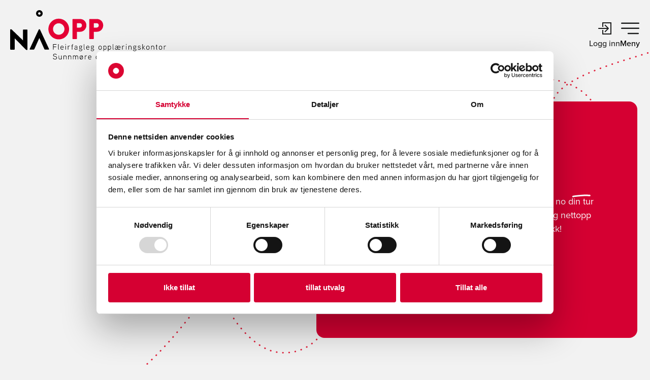

--- FILE ---
content_type: text/html
request_url: https://naaopp.no/
body_size: 14430
content:
<!DOCTYPE html>
<html lang="nb-NO"><head>
	<meta charset="UTF-8">
	<title>N&Aring;OPP - Fleirfagleg oppl&aelig;ringskontor Sunnm&oslash;re og Romsdal</title>
		<link rel="preconnect" href="https://fonts.googleapis.com">
	<link rel="preconnect" href="https://fonts.gstatic.com" crossorigin="">
	<link rel="stylesheet" href="https://use.typekit.net/xas6cxz.css">
	<!-- Google fonts -->
	<script type="text/javascript" data-cookieconsent="ignore">
	window.dataLayer = window.dataLayer || [];

	function gtag() {
		dataLayer.push(arguments);
	}

	gtag("consent", "default", {
		ad_personalization: "denied",
		ad_storage: "denied",
		ad_user_data: "denied",
		analytics_storage: "denied",
		functionality_storage: "denied",
		personalization_storage: "denied",
		security_storage: "granted",
		wait_for_update: 500,
	});
	gtag("set", "ads_data_redaction", true);
	</script>
<script type="text/javascript" id="Cookiebot" src="https://consent.cookiebot.com/uc.js" data-implementation="wp" data-cbid="8b303acf-3e3e-400e-88a8-9fa13caf9135" data-blockingmode="auto"></script>
<meta name="robots" content="index, follow, max-image-preview:large, max-snippet:-1, max-video-preview:-1">

	<!-- This site is optimized with the Yoast SEO plugin v26.7 - https://yoast.com/wordpress/plugins/seo/ -->
	<link rel="canonical" href="https://naaopp.no/">
	<meta property="og:locale" content="nb_NO">
	<meta property="og:type" content="website">
	<meta property="og:title" content="N&Aring;OPP - Fleirfagleg oppl&aelig;ringskontor Sunnm&oslash;re og Romsdal">
	<meta property="og:url" content="https://naaopp.no/">
	<meta property="og:site_name" content="N&Aring;OPP - Fleirfagleg oppl&aelig;ringskontor Sunnm&oslash;re og Romsdal">
	<meta property="article:publisher" content="https://www.facebook.com/p/Nordre-lesund-Opplringskontor-100063528430793/">
	<meta property="article:modified_time" content="2025-11-11T10:20:37+00:00">
	<meta name="twitter:card" content="summary_large_image">
	<script type="application/ld+json" class="yoast-schema-graph">{"@context":"https://schema.org","@graph":[{"@type":"WebPage","@id":"https://naaopp.no/","url":"https://naaopp.no/","name":"N&Aring;OPP - Fleirfagleg oppl&aelig;ringskontor Sunnm&oslash;re og Romsdal","isPartOf":{"@id":"https://naaopp.no/#website"},"about":{"@id":"https://naaopp.no/#organization"},"datePublished":"2024-11-25T15:41:57+00:00","dateModified":"2025-11-11T10:20:37+00:00","breadcrumb":{"@id":"https://naaopp.no/#breadcrumb"},"inLanguage":"nb-NO","potentialAction":[{"@type":"ReadAction","target":["https://naaopp.no/"]}]},{"@type":"BreadcrumbList","@id":"https://naaopp.no/#breadcrumb","itemListElement":[{"@type":"ListItem","position":1,"name":"Heim"}]},{"@type":"WebSite","@id":"https://naaopp.no/#website","url":"https://naaopp.no/","name":"N&Aring;Opp","description":"Din tur no","publisher":{"@id":"https://naaopp.no/#organization"},"potentialAction":[{"@type":"SearchAction","target":{"@type":"EntryPoint","urlTemplate":"https://naaopp.no/?s={search_term_string}"},"query-input":{"@type":"PropertyValueSpecification","valueRequired":true,"valueName":"search_term_string"}}],"inLanguage":"nb-NO"},{"@type":"Organization","@id":"https://naaopp.no/#organization","name":"Nordre &Aring;lesund Oppl&aelig;ringskontor","url":"https://naaopp.no/","logo":{"@type":"ImageObject","inLanguage":"nb-NO","@id":"https://naaopp.no/#/schema/logo/image/","url":"https://naaopp.no/wp-content/uploads/2024/11/logo.png","contentUrl":"https://naaopp.no/wp-content/uploads/2024/11/logo.png","width":2500,"height":1058,"caption":"Nordre &Aring;lesund Oppl&aelig;ringskontor"},"image":{"@id":"https://naaopp.no/#/schema/logo/image/"},"sameAs":["https://www.facebook.com/p/Nordre-lesund-Opplringskontor-100063528430793/","https://www.instagram.com/naaopp/","https://www.linkedin.com/in/nopp-fleirfagleg-opplringskontor-sunnmre-og-romsdal-95a31428b/?originalSubdomain=no"]}]}</script>
	<!-- / Yoast SEO plugin. -->


<link rel="dns-prefetch" href="//cdn.jsdelivr.net">
<link rel="alternate" title="oEmbed (JSON)" type="application/json+oembed" href="https://naaopp.no/wp-json/oembed/1.0/embed?url=https%3A%2F%2Fnaaopp.no%2F">
<link rel="alternate" title="oEmbed (XML)" type="text/xml+oembed" href="https://naaopp.no/wp-json/oembed/1.0/embed?url=https%3A%2F%2Fnaaopp.no%2F&amp;format=xml">
<style id="wp-img-auto-sizes-contain-inline-css" type="text/css">
img:is([sizes=auto i],[sizes^="auto," i]){contain-intrinsic-size:3000px 1500px}
/*# sourceURL=wp-img-auto-sizes-contain-inline-css */
</style>
<link rel="stylesheet" id="sbi_styles-css" href="https://naaopp.no/wp-content/plugins/instagram-feed/css/sbi-styles.min.css?ver=6.10.0" type="text/css" media="all">
<style id="wp-block-library-inline-css" type="text/css">
:root{--wp-block-synced-color:#7a00df;--wp-block-synced-color--rgb:122,0,223;--wp-bound-block-color:var(--wp-block-synced-color);--wp-editor-canvas-background:#ddd;--wp-admin-theme-color:#007cba;--wp-admin-theme-color--rgb:0,124,186;--wp-admin-theme-color-darker-10:#006ba1;--wp-admin-theme-color-darker-10--rgb:0,107,160.5;--wp-admin-theme-color-darker-20:#005a87;--wp-admin-theme-color-darker-20--rgb:0,90,135;--wp-admin-border-width-focus:2px}@media (min-resolution:192dpi){:root{--wp-admin-border-width-focus:1.5px}}.wp-element-button{cursor:pointer}:root .has-very-light-gray-background-color{background-color:#eee}:root .has-very-dark-gray-background-color{background-color:#313131}:root .has-very-light-gray-color{color:#eee}:root .has-very-dark-gray-color{color:#313131}:root .has-vivid-green-cyan-to-vivid-cyan-blue-gradient-background{background:linear-gradient(135deg,#00d084,#0693e3)}:root .has-purple-crush-gradient-background{background:linear-gradient(135deg,#34e2e4,#4721fb 50%,#ab1dfe)}:root .has-hazy-dawn-gradient-background{background:linear-gradient(135deg,#faaca8,#dad0ec)}:root .has-subdued-olive-gradient-background{background:linear-gradient(135deg,#fafae1,#67a671)}:root .has-atomic-cream-gradient-background{background:linear-gradient(135deg,#fdd79a,#004a59)}:root .has-nightshade-gradient-background{background:linear-gradient(135deg,#330968,#31cdcf)}:root .has-midnight-gradient-background{background:linear-gradient(135deg,#020381,#2874fc)}:root{--wp--preset--font-size--normal:16px;--wp--preset--font-size--huge:42px}.has-regular-font-size{font-size:1em}.has-larger-font-size{font-size:2.625em}.has-normal-font-size{font-size:var(--wp--preset--font-size--normal)}.has-huge-font-size{font-size:var(--wp--preset--font-size--huge)}.has-text-align-center{text-align:center}.has-text-align-left{text-align:left}.has-text-align-right{text-align:right}.has-fit-text{white-space:nowrap!important}#end-resizable-editor-section{display:none}.aligncenter{clear:both}.items-justified-left{justify-content:flex-start}.items-justified-center{justify-content:center}.items-justified-right{justify-content:flex-end}.items-justified-space-between{justify-content:space-between}.screen-reader-text{border:0;clip-path:inset(50%);height:1px;margin:-1px;overflow:hidden;padding:0;position:absolute;width:1px;word-wrap:normal!important}.screen-reader-text:focus{background-color:#ddd;clip-path:none;color:#444;display:block;font-size:1em;height:auto;left:5px;line-height:normal;padding:15px 23px 14px;text-decoration:none;top:5px;width:auto;z-index:100000}html :where(.has-border-color){border-style:solid}html :where([style*=border-top-color]){border-top-style:solid}html :where([style*=border-right-color]){border-right-style:solid}html :where([style*=border-bottom-color]){border-bottom-style:solid}html :where([style*=border-left-color]){border-left-style:solid}html :where([style*=border-width]){border-style:solid}html :where([style*=border-top-width]){border-top-style:solid}html :where([style*=border-right-width]){border-right-style:solid}html :where([style*=border-bottom-width]){border-bottom-style:solid}html :where([style*=border-left-width]){border-left-style:solid}html :where(img[class*=wp-image-]){height:auto;max-width:100%}:where(figure){margin:0 0 1em}html :where(.is-position-sticky){--wp-admin--admin-bar--position-offset:var(--wp-admin--admin-bar--height,0px)}@media screen and (max-width:600px){html :where(.is-position-sticky){--wp-admin--admin-bar--position-offset:0px}}

/*# sourceURL=wp-block-library-inline-css */
</style><style id="global-styles-inline-css" type="text/css">
:root{--wp--preset--aspect-ratio--square: 1;--wp--preset--aspect-ratio--4-3: 4/3;--wp--preset--aspect-ratio--3-4: 3/4;--wp--preset--aspect-ratio--3-2: 3/2;--wp--preset--aspect-ratio--2-3: 2/3;--wp--preset--aspect-ratio--16-9: 16/9;--wp--preset--aspect-ratio--9-16: 9/16;--wp--preset--color--black: #000000;--wp--preset--color--cyan-bluish-gray: #abb8c3;--wp--preset--color--white: #ffffff;--wp--preset--color--pale-pink: #f78da7;--wp--preset--color--vivid-red: #cf2e2e;--wp--preset--color--luminous-vivid-orange: #ff6900;--wp--preset--color--luminous-vivid-amber: #fcb900;--wp--preset--color--light-green-cyan: #7bdcb5;--wp--preset--color--vivid-green-cyan: #00d084;--wp--preset--color--pale-cyan-blue: #8ed1fc;--wp--preset--color--vivid-cyan-blue: #0693e3;--wp--preset--color--vivid-purple: #9b51e0;--wp--preset--gradient--vivid-cyan-blue-to-vivid-purple: linear-gradient(135deg,rgb(6,147,227) 0%,rgb(155,81,224) 100%);--wp--preset--gradient--light-green-cyan-to-vivid-green-cyan: linear-gradient(135deg,rgb(122,220,180) 0%,rgb(0,208,130) 100%);--wp--preset--gradient--luminous-vivid-amber-to-luminous-vivid-orange: linear-gradient(135deg,rgb(252,185,0) 0%,rgb(255,105,0) 100%);--wp--preset--gradient--luminous-vivid-orange-to-vivid-red: linear-gradient(135deg,rgb(255,105,0) 0%,rgb(207,46,46) 100%);--wp--preset--gradient--very-light-gray-to-cyan-bluish-gray: linear-gradient(135deg,rgb(238,238,238) 0%,rgb(169,184,195) 100%);--wp--preset--gradient--cool-to-warm-spectrum: linear-gradient(135deg,rgb(74,234,220) 0%,rgb(151,120,209) 20%,rgb(207,42,186) 40%,rgb(238,44,130) 60%,rgb(251,105,98) 80%,rgb(254,248,76) 100%);--wp--preset--gradient--blush-light-purple: linear-gradient(135deg,rgb(255,206,236) 0%,rgb(152,150,240) 100%);--wp--preset--gradient--blush-bordeaux: linear-gradient(135deg,rgb(254,205,165) 0%,rgb(254,45,45) 50%,rgb(107,0,62) 100%);--wp--preset--gradient--luminous-dusk: linear-gradient(135deg,rgb(255,203,112) 0%,rgb(199,81,192) 50%,rgb(65,88,208) 100%);--wp--preset--gradient--pale-ocean: linear-gradient(135deg,rgb(255,245,203) 0%,rgb(182,227,212) 50%,rgb(51,167,181) 100%);--wp--preset--gradient--electric-grass: linear-gradient(135deg,rgb(202,248,128) 0%,rgb(113,206,126) 100%);--wp--preset--gradient--midnight: linear-gradient(135deg,rgb(2,3,129) 0%,rgb(40,116,252) 100%);--wp--preset--font-size--small: 13px;--wp--preset--font-size--medium: 20px;--wp--preset--font-size--large: 36px;--wp--preset--font-size--x-large: 42px;--wp--preset--spacing--20: 0.44rem;--wp--preset--spacing--30: 0.67rem;--wp--preset--spacing--40: 1rem;--wp--preset--spacing--50: 1.5rem;--wp--preset--spacing--60: 2.25rem;--wp--preset--spacing--70: 3.38rem;--wp--preset--spacing--80: 5.06rem;--wp--preset--shadow--natural: 6px 6px 9px rgba(0, 0, 0, 0.2);--wp--preset--shadow--deep: 12px 12px 50px rgba(0, 0, 0, 0.4);--wp--preset--shadow--sharp: 6px 6px 0px rgba(0, 0, 0, 0.2);--wp--preset--shadow--outlined: 6px 6px 0px -3px rgb(255, 255, 255), 6px 6px rgb(0, 0, 0);--wp--preset--shadow--crisp: 6px 6px 0px rgb(0, 0, 0);}:where(.is-layout-flex){gap: 0.5em;}:where(.is-layout-grid){gap: 0.5em;}body .is-layout-flex{display: flex;}.is-layout-flex{flex-wrap: wrap;align-items: center;}.is-layout-flex > :is(*, div){margin: 0;}body .is-layout-grid{display: grid;}.is-layout-grid > :is(*, div){margin: 0;}:where(.wp-block-columns.is-layout-flex){gap: 2em;}:where(.wp-block-columns.is-layout-grid){gap: 2em;}:where(.wp-block-post-template.is-layout-flex){gap: 1.25em;}:where(.wp-block-post-template.is-layout-grid){gap: 1.25em;}.has-black-color{color: var(--wp--preset--color--black) !important;}.has-cyan-bluish-gray-color{color: var(--wp--preset--color--cyan-bluish-gray) !important;}.has-white-color{color: var(--wp--preset--color--white) !important;}.has-pale-pink-color{color: var(--wp--preset--color--pale-pink) !important;}.has-vivid-red-color{color: var(--wp--preset--color--vivid-red) !important;}.has-luminous-vivid-orange-color{color: var(--wp--preset--color--luminous-vivid-orange) !important;}.has-luminous-vivid-amber-color{color: var(--wp--preset--color--luminous-vivid-amber) !important;}.has-light-green-cyan-color{color: var(--wp--preset--color--light-green-cyan) !important;}.has-vivid-green-cyan-color{color: var(--wp--preset--color--vivid-green-cyan) !important;}.has-pale-cyan-blue-color{color: var(--wp--preset--color--pale-cyan-blue) !important;}.has-vivid-cyan-blue-color{color: var(--wp--preset--color--vivid-cyan-blue) !important;}.has-vivid-purple-color{color: var(--wp--preset--color--vivid-purple) !important;}.has-black-background-color{background-color: var(--wp--preset--color--black) !important;}.has-cyan-bluish-gray-background-color{background-color: var(--wp--preset--color--cyan-bluish-gray) !important;}.has-white-background-color{background-color: var(--wp--preset--color--white) !important;}.has-pale-pink-background-color{background-color: var(--wp--preset--color--pale-pink) !important;}.has-vivid-red-background-color{background-color: var(--wp--preset--color--vivid-red) !important;}.has-luminous-vivid-orange-background-color{background-color: var(--wp--preset--color--luminous-vivid-orange) !important;}.has-luminous-vivid-amber-background-color{background-color: var(--wp--preset--color--luminous-vivid-amber) !important;}.has-light-green-cyan-background-color{background-color: var(--wp--preset--color--light-green-cyan) !important;}.has-vivid-green-cyan-background-color{background-color: var(--wp--preset--color--vivid-green-cyan) !important;}.has-pale-cyan-blue-background-color{background-color: var(--wp--preset--color--pale-cyan-blue) !important;}.has-vivid-cyan-blue-background-color{background-color: var(--wp--preset--color--vivid-cyan-blue) !important;}.has-vivid-purple-background-color{background-color: var(--wp--preset--color--vivid-purple) !important;}.has-black-border-color{border-color: var(--wp--preset--color--black) !important;}.has-cyan-bluish-gray-border-color{border-color: var(--wp--preset--color--cyan-bluish-gray) !important;}.has-white-border-color{border-color: var(--wp--preset--color--white) !important;}.has-pale-pink-border-color{border-color: var(--wp--preset--color--pale-pink) !important;}.has-vivid-red-border-color{border-color: var(--wp--preset--color--vivid-red) !important;}.has-luminous-vivid-orange-border-color{border-color: var(--wp--preset--color--luminous-vivid-orange) !important;}.has-luminous-vivid-amber-border-color{border-color: var(--wp--preset--color--luminous-vivid-amber) !important;}.has-light-green-cyan-border-color{border-color: var(--wp--preset--color--light-green-cyan) !important;}.has-vivid-green-cyan-border-color{border-color: var(--wp--preset--color--vivid-green-cyan) !important;}.has-pale-cyan-blue-border-color{border-color: var(--wp--preset--color--pale-cyan-blue) !important;}.has-vivid-cyan-blue-border-color{border-color: var(--wp--preset--color--vivid-cyan-blue) !important;}.has-vivid-purple-border-color{border-color: var(--wp--preset--color--vivid-purple) !important;}.has-vivid-cyan-blue-to-vivid-purple-gradient-background{background: var(--wp--preset--gradient--vivid-cyan-blue-to-vivid-purple) !important;}.has-light-green-cyan-to-vivid-green-cyan-gradient-background{background: var(--wp--preset--gradient--light-green-cyan-to-vivid-green-cyan) !important;}.has-luminous-vivid-amber-to-luminous-vivid-orange-gradient-background{background: var(--wp--preset--gradient--luminous-vivid-amber-to-luminous-vivid-orange) !important;}.has-luminous-vivid-orange-to-vivid-red-gradient-background{background: var(--wp--preset--gradient--luminous-vivid-orange-to-vivid-red) !important;}.has-very-light-gray-to-cyan-bluish-gray-gradient-background{background: var(--wp--preset--gradient--very-light-gray-to-cyan-bluish-gray) !important;}.has-cool-to-warm-spectrum-gradient-background{background: var(--wp--preset--gradient--cool-to-warm-spectrum) !important;}.has-blush-light-purple-gradient-background{background: var(--wp--preset--gradient--blush-light-purple) !important;}.has-blush-bordeaux-gradient-background{background: var(--wp--preset--gradient--blush-bordeaux) !important;}.has-luminous-dusk-gradient-background{background: var(--wp--preset--gradient--luminous-dusk) !important;}.has-pale-ocean-gradient-background{background: var(--wp--preset--gradient--pale-ocean) !important;}.has-electric-grass-gradient-background{background: var(--wp--preset--gradient--electric-grass) !important;}.has-midnight-gradient-background{background: var(--wp--preset--gradient--midnight) !important;}.has-small-font-size{font-size: var(--wp--preset--font-size--small) !important;}.has-medium-font-size{font-size: var(--wp--preset--font-size--medium) !important;}.has-large-font-size{font-size: var(--wp--preset--font-size--large) !important;}.has-x-large-font-size{font-size: var(--wp--preset--font-size--x-large) !important;}
/*# sourceURL=global-styles-inline-css */
</style>

<style id="classic-theme-styles-inline-css" type="text/css">
/*! This file is auto-generated */
.wp-block-button__link{color:#fff;background-color:#32373c;border-radius:9999px;box-shadow:none;text-decoration:none;padding:calc(.667em + 2px) calc(1.333em + 2px);font-size:1.125em}.wp-block-file__button{background:#32373c;color:#fff;text-decoration:none}
/*# sourceURL=/wp-includes/css/classic-themes.min.css */
</style>
<link rel="stylesheet" id="wpmf-gallery-popup-style-css" href="https://naaopp.no/wp-content/plugins/wp-media-folder/assets/css/display-gallery/magnific-popup.css?ver=0.9.9" type="text/css" media="all">
<link rel="stylesheet" id="contact-form-7-css" href="https://naaopp.no/wp-content/plugins/contact-form-7/includes/css/styles.css?ver=6.1.4" type="text/css" media="all">
<link rel="stylesheet" id="bootstrap-css" href="https://naaopp.no/wp-content/themes/naopp/css/bootstrap.css?ver=1.1.1.1738657257" type="text/css" media="all">
<link rel="stylesheet" id="index-style-css" href="https://naaopp.no/wp-content/themes/naopp/style.css?ver=1.1.1" type="text/css" media="all">
<link rel="stylesheet" id="splide-css" href="https://cdn.jsdelivr.net/npm/@splidejs/splide@4.1.4/dist/css/splide.min.css?ver=6.9" type="text/css" media="all">
<link rel="stylesheet" id="newsletter-css" href="https://naaopp.no/wp-content/plugins/newsletter/style.css?ver=9.1.0" type="text/css" media="all">
<script type="text/javascript" src="https://naaopp.no/wp-includes/js/jquery/jquery.min.js?ver=3.7.1" id="jquery-core-js" data-cookieconsent="ignore"></script>
<script type="text/javascript" src="https://naaopp.no/wp-includes/js/jquery/jquery-migrate.min.js?ver=3.4.1" id="jquery-migrate-js" data-cookieconsent="ignore"></script>
<script type="text/javascript" src="https://naaopp.no/wp-content/themes/naopp/js/index.js?ver=1.1.1.1734712473" id="index-script-js"></script>
<script type="text/javascript" src="https://cdn.jsdelivr.net/npm/@splidejs/splide@4.1.4/dist/js/splide.min.js?ver=6.9" id="splide-js"></script>
<link rel="https://api.w.org/" href="https://naaopp.no/wp-json/"><link rel="alternate" title="JSON" type="application/json" href="https://naaopp.no/wp-json/wp/v2/pages/40"><link rel="EditURI" type="application/rsd+xml" title="RSD" href="https://naaopp.no/xmlrpc.php?rsd">
<link rel="shortlink" href="https://naaopp.no/">
<link rel="shortcut icon" href="https://naaopp.no/wp-content/uploads/2024/12/favicon.png" type="image/x-icon">
<link rel="icon" href="https://naaopp.no/wp-content/uploads/2024/12/cropped-favicon-32x32.png" sizes="32x32">
<link rel="icon" href="https://naaopp.no/wp-content/uploads/2024/12/cropped-favicon-192x192.png" sizes="192x192">
<link rel="apple-touch-icon" href="https://naaopp.no/wp-content/uploads/2024/12/cropped-favicon-180x180.png">
<meta name="msapplication-TileImage" content="https://naaopp.no/wp-content/uploads/2024/12/cropped-favicon-270x270.png">
	<script src="https://cdn.jsdelivr.net/npm/bootstrap@5.1.3/dist/js/bootstrap.bundle.min.js" integrity="sha384-ka7Sk0Gln4gmtz2MlQnikT1wXgYsOg+OMhuP+IlRH9sENBO0LRn5q+8nbTov4+1p" crossorigin="anonymous"></script>
	<script src="https://cdnjs.cloudflare.com/ajax/libs/lightslider/1.1.6/js/lightslider.js" integrity="sha512-sww7U197vVXpRSffZdqfpqDU2SNoFvINLX4mXt1D6ZecxkhwcHmLj3QcL2cJ/aCxrTkUcaAa6EGmPK3Nfitygw==" crossorigin="anonymous" referrerpolicy="no-referrer"></script>
	<meta id="viewportMobile" name="viewport" content="width=device-width, initial-scale=1.0">
	<meta name="theme-color" content="#ffffff">
    <meta name="format-detection" content="telephone=no">
	<meta name="color-scheme" content="only light">
</head>
<body class="home wp-singular page-template-default page page-id-40 wp-theme-naopp bg-ivory">
<header id="header" class="my-lg-20 my-20 text-dark">
	<div class="container d-flex justify-content-between align-items-center w-100"><div class="wp-edit-button-box">		<a href="https://naaopp.no"><img width="216" height="70" src="https://naaopp.no/wp-content/uploads/2024/12/naopp-fsr-mtekst-cmyk.svg" class="header-logo w-auto" alt="" sizes="(max-width:991px) 69px, 243px" decoding="async"><style type="text/css">.header-logo{height:100px;}@media screen and (max-width: 991px){.header-logo {height:54px;}}</style>		</a>
		
</div><div id="menu-container" class="menu-container d-flex gap-30 fs-17"><a href="https://v3.olkweb.no/okharam" target="_blank" class="menu-button p-0 bg-transparent fw-medium text-center text-decoration-none" type="button" aria-label="Logg inn">
            <img src="https://naaopp.no/wp-content/themes/naopp/images/login.svg" class="d-block mx-auto mb-5" alt="">Logg inn</a><button class="menu-button p-0 border-0 fw-medium bg-transparent text-center text-black" type="button" aria-label="Meny">
            <img src="https://naaopp.no/wp-content/themes/naopp/images/menu.svg" class="d-block mx-auto mb-5" alt="">Meny</button><div id="main-navigation-container" class="bg-cloudy-grey end-0 position-fixed h-100 overflow-auto z-2 px-50 px-md-100 py-30 top-0 wp-edit-button-box"><div class="d-flex justify-content-between"><a href="https://v3.olkweb.no/okharam" target="_blank" class="menu-button p-0 bg-transparent fw-medium text-center text-decoration-none" type="button" aria-label="Logg inn">
                        <img src="https://naaopp.no/wp-content/themes/naopp/images/login.svg" class="d-block mx-auto mb-5" alt="">Logg inn</a><button class="menu-close-button p-0 border-0 fw-medium bg-transparent text-center text-black" type="button" aria-label="Meny">
                    <img src="https://naaopp.no/wp-content/themes/naopp/images/close.svg" class="d-block mx-auto mb-5" alt="" height="17" style="margin-top: 7px">Lukk</button></div><form role="search" method="get" class="my-40" action="https://naaopp.no/">
	<label class="d-block position-relative">
		<span class="screen-reader-text">S&oslash;k p&aring; sida</span>
		<input type="search" class="w-100 border border-1 border-black rounded-pill bg-transparent ps-60 pe-20 py-20" placeholder="S&oslash;k p&aring; sida" value="" name="s">
		<button type="submit" class="bg-transparent border-0 start-0 ms-10 p-10 position-absolute rounded-pill top-50 translate-middle-y">
			<img src="https://naaopp.no/wp-content/themes/naopp/images/search.svg" alt="">
		</button>
	</label>
</form><ul id="menu-snarvegar" class="primary-menu list-unstyled fs-22 fw-medium my-40"><li id="menu-item-178" class="menu-item menu-item-type-post_type menu-item-object-page menu-item-178"><a href="https://naaopp.no/sjekk-ut-laerefaga/">V&aring;re l&aelig;refag</a></li>
<li id="menu-item-173" class="menu-item menu-item-type-post_type menu-item-object-page menu-item-173"><a href="https://naaopp.no/bli-laerling/">Bli l&aelig;rling</a></li>
<li id="menu-item-307" class="menu-item menu-item-type-post_type menu-item-object-page menu-item-307"><a href="https://naaopp.no/vare-medlemsbedrifter/">V&aring;re medlemsbedrifter</a></li>
<li id="menu-item-174" class="menu-item menu-item-type-post_type menu-item-object-page menu-item-174"><a href="https://naaopp.no/bli-medlemsbedrift/">Bli medlemsbedrift</a></li>
<li id="menu-item-179" class="menu-item menu-item-type-post_type menu-item-object-page menu-item-179"><a href="https://naaopp.no/slik-blir-du-laerling/">F&aring; fagbrev som vaksen</a></li>
</ul><ul id="menu-praktisk" class="secondary-menu list-unstyled fs-16 px-10 my-40"><li id="menu-item-181" class="menu-item menu-item-type-custom menu-item-object-custom menu-item-181"><a href="/kva-skjer">Sj&aring; kva som skjer</a></li>
<li id="menu-item-246" class="menu-item menu-item-type-post_type menu-item-object-page menu-item-246"><a href="https://naaopp.no/om-oss/">Om oss</a></li>
<li id="menu-item-180" class="menu-item menu-item-type-post_type menu-item-object-page menu-item-180"><a href="https://naaopp.no/kontakt-oss/">Kontakt oss</a></li>
</ul><div class="d-flex flex-column gap-20 fs-16 fw-medium mt-40 px-10 wp-edit-button-box">F&oslash;lg oss gjerne<a href="https://www.facebook.com/p/Nordre-%C3%85lesund-Oppl%C3%A6ringskontor-100063528430793/" target="_blank"><img src="https://naaopp.no/wp-content/themes/naopp/images/facebook.svg" alt=""><span class="ms-20"><u>Facebook</u></span></a><a href="https://www.instagram.com/_naaopp_/" target="_blank"><img src="https://naaopp.no/wp-content/themes/naopp/images/instagram.svg" alt=""><span class="ms-20"><u>Instagram</u></span></a><a href="https://www.linkedin.com/in/n%C3%A5opp-fleirfagleg-oppl%C3%A6ringskontor-sunnm%C3%B8re-og-romsdal-95a31428b/?originalSubdomain=no" target="_blank"><img src="https://naaopp.no/wp-content/themes/naopp/images/linkedin.svg" alt=""><span class="ms-20"><u>Linkedin</u></span></a></div></div></div></div><div class="container"></div></header><div class="d-flex justify-content-center mt-lg-40 mt-xl-80">
    <div class="row top-content align-items-end h-100 gap-lg-0 gap-20 mx-0 wp-edit-button-box"><div class="col-lg-7 px-0 position-relative"><div class="h-100 rounded-end-lg-4 rounded-xxl-4 d-block w-100 mb-lg-50 ratio ratio-16x9 overflow-hidden"><iframe title="N&Aring;OPP - Din tur no" width="640" height="360" src="https://www.youtube.com/embed/IXQqEBULP4s?feature=oembed&amp;autoplay=1&amp;mute=1&amp;loop=1&amp;rel=0&amp;playlist=IXQqEBULP4s" frameborder="0" allow="accelerometer; autoplay; clipboard-write; encrypted-media; gyroscope; picture-in-picture; web-share" referrerpolicy="strict-origin-when-cross-origin" allowfullscreen=""></iframe></div></div>
        <div class="col-lg-5 px-20 px-lg-0">
            <div class="bg-red top-red-block pt-lg-70 pb-lg-120 ps-lg-150 pe-lg-70 px-30 py-40 rounded-4 text-white fs-lg-18 fs-16"><h2 class="fs-lg-45 fs-32">Klar til &aring; ta over stafettpinnen? </h2><p>Der generasjonar har g&aring;tt f&oslash;r deg, er det no <u>din</u> tur til &aring; bygge framtida! Lokale bedrifter treng nettopp deg som har fersk kunnskap og friskt blikk!</p>
<a class="btn btn-outline-ivory text-decoration-none mt-10" href="https://naaopp.no/din-tur-no/" target="">Din tur no</a></div>
        </div>
    </div>
</div>
<div class="container">
	<div class="row py-50 py-lg-100 mx-0 justify-content-center gap-40 wp-edit-button-box"><a href="https://naaopp.no/bli-laerling/" class="col-lg-5 col-12 btn join-us-card bg-cloudy-grey font-proxima-nova fs-lg-26 fs-16 fw-medium d-flex align-items-center py-20 py-lg-40 px-30 px-lg-50 rounded-4 position-relative"><img width="74" height="91" src="https://naaopp.no/wp-content/uploads/2024/11/layer_2.svg" class="img-fluid me-30 me-lg-20 me-xl-30" alt="" decoding="async">Bli l&aelig;rling</a><a href="https://naaopp.no/bli-medlemsbedrift/" class="col-lg-5 col-12 btn join-us-card bg-cloudy-grey font-proxima-nova fs-lg-26 fs-16 fw-medium d-flex align-items-center py-20 py-lg-40 px-30 px-lg-50 rounded-4 position-relative"><img width="82" height="72" src="https://naaopp.no/wp-content/uploads/2024/11/layer_3.svg" class="img-fluid me-30 me-lg-20 me-xl-30" alt="" decoding="async">Bli medlemsbedrift</a></div>
</div><div class="px-20 mt-30 mt-lg-0">
	<div class="container position-relative bg-white py-50 px-lg-50 px-20 rounded-4"><div class="row mb-lg-70 mb-30 gap-lg-0 gap-40">

				<div class="position-absolute d-flex justify-content-center top-0 start-50 translate-middle">
					<h2 class="bg-white fs-22 rounded-5 px-40 py-10">Kva skjer</h2>
				</div><div class="col-lg-4 col-12 fs-16 wp-edit-button-box"><a href="https://naaopp.no/arrangement/samling-02-12-2025/" tabindex="-1"><img width="1440" height="1920" src="https://naaopp.no/wp-content/uploads/2025/12/img_2870.jpg" class="w-100 h-auto object-fit-cover rounded-4 outline-red-hover" alt="" sizes="(min-width: 1400px) calc(((1300px - 60px) / 12 * 4) - 40px),
            (min-width: 1200px) calc(((100vw - 60px) / 12 * 4) - 40px),
            (min-width: 992px) calc(((100vw - 60px) / 12 * 4) - 40px),
            (min-width: 768px) calc(((100vw - 100px),
            (min-width: 576px) calc(((100vw - 100px),
            calc(((100vw - 100px)" decoding="async" fetchpriority="high" srcset="https://naaopp.no/wp-content/uploads/2025/12/img_2870.jpg 1440w, https://naaopp.no/wp-content/uploads/2025/12/img_2870-225x300.jpg 225w, https://naaopp.no/wp-content/uploads/2025/12/img_2870-768x1024.jpg 768w, https://naaopp.no/wp-content/uploads/2025/12/img_2870-1152x1536.jpg 1152w"></a><a class="btn btn-grey px-20 py-5 mt-10 fs-14 fw-normal" href="https://naaopp.no/arrangement/">Arrangement</a><p class="text-muted my-10">Publisert  08.12.25</p><h3 class="fs-lg-28 fs-24 mb-10">
    <a href="https://naaopp.no/arrangement/samling-02-12-2025/" class="text-decoration-underline-hover">Samling 02.12.2025<span class="ms-10"><div class="d-none"><svg id="svgc95f1b29" width="25" height="25" fill="currentColor" class="bi bi-arrow-right" viewBox="0 0 16 16">
  <path fill-rule="evenodd" d="M1 8a.5.5 0 0 1 .5-.5h11.793l-3.147-3.146a.5.5 0 0 1 .708-.708l4 4a.5.5 0 0 1 0 .708l-4 4a.5.5 0 0 1-.708-.708L13.293 8.5H1.5A.5.5 0 0 1 1 8"></path>
</svg></div><svg width="25" height="25"><use xmlns:xlink="http://www.w3.org/1999/xlink" xlink:href="#svgc95f1b29" href="#svgc95f1b29"></use></svg></span></a>
</h3><div class="fs-16 fs-md-18 mb-20"><p>N&Aring;OPP inviterte l&aelig;rlingar, faglege leiarar og instrukt&oslash;rar til stor fellessamling p&aring; ID Huset i Brattv&aring;g, tysdag 02.desember. </p>
</div></div><div class="col-lg-4 col-12 fs-16 wp-edit-button-box"><a href="https://naaopp.no/arrangement/elevkveld-for-10-klasse-ved-vard-soviknes/" tabindex="-1"><img width="1920" height="1713" src="https://naaopp.no/wp-content/uploads/2025/11/vard.jpg" class="w-100 h-auto object-fit-cover rounded-4 outline-red-hover" alt="" sizes="(min-width: 1400px) calc(((1300px - 60px) / 12 * 4) - 40px),
            (min-width: 1200px) calc(((100vw - 60px) / 12 * 4) - 40px),
            (min-width: 992px) calc(((100vw - 60px) / 12 * 4) - 40px),
            (min-width: 768px) calc(((100vw - 100px),
            (min-width: 576px) calc(((100vw - 100px),
            calc(((100vw - 100px)" decoding="async" srcset="https://naaopp.no/wp-content/uploads/2025/11/vard.jpg 1920w, https://naaopp.no/wp-content/uploads/2025/11/vard-300x268.jpg 300w, https://naaopp.no/wp-content/uploads/2025/11/vard-1024x914.jpg 1024w, https://naaopp.no/wp-content/uploads/2025/11/vard-768x685.jpg 768w, https://naaopp.no/wp-content/uploads/2025/11/vard-1536x1370.jpg 1536w"></a><a class="btn btn-grey px-20 py-5 mt-10 fs-14 fw-normal" href="https://naaopp.no/arrangement/">Arrangement</a><p class="text-muted my-10">Publisert  21.11.25</p><h3 class="fs-lg-28 fs-24 mb-10">
    <a href="https://naaopp.no/arrangement/elevkveld-for-10-klasse-ved-vard-soviknes/" class="text-decoration-underline-hover">Elevkveld for 10. klasse ved VARD S&oslash;viknes<span class="ms-10"><svg width="25" height="25"><use xmlns:xlink="http://www.w3.org/1999/xlink" xlink:href="#svgc95f1b29" href="#svgc95f1b29"></use></svg></span></a>
</h3><div class="fs-16 fs-md-18 mb-20"><p>6. november inviterte VARD 10. klassingane i omr&aring;det til elevkveld ved VARD S&oslash;viknes.<br>
Der var det variert program for b&aring;de elevar og f&oslash;resette &ndash; og N&Aring;OPP fekk vere med! </p>
</div></div><div class="col-lg-4 col-12 fs-16 wp-edit-button-box"><a href="https://naaopp.no/laerling/manglar-du-fag-fra-vidaregaande/" tabindex="-1"><img width="639" height="279" src="https://naaopp.no/wp-content/uploads/2025/09/privatisteksamen.jpg" class="w-100 h-auto object-fit-cover rounded-4 outline-red-hover" alt="" sizes="(min-width: 1400px) calc(((1300px - 60px) / 12 * 4) - 40px),
            (min-width: 1200px) calc(((100vw - 60px) / 12 * 4) - 40px),
            (min-width: 992px) calc(((100vw - 60px) / 12 * 4) - 40px),
            (min-width: 768px) calc(((100vw - 100px),
            (min-width: 576px) calc(((100vw - 100px),
            calc(((100vw - 100px)" decoding="async" srcset="https://naaopp.no/wp-content/uploads/2025/09/privatisteksamen.jpg 639w, https://naaopp.no/wp-content/uploads/2025/09/privatisteksamen-300x131.jpg 300w"></a><a class="btn btn-grey px-20 py-5 mt-10 fs-14 fw-normal" href="https://naaopp.no/laerling/">L&aelig;rling</a><p class="text-muted my-10">Publisert  05.09.25</p><h3 class="fs-lg-28 fs-24 mb-10">
    <a href="https://naaopp.no/laerling/manglar-du-fag-fra-vidaregaande/" class="text-decoration-underline-hover">Manglar du fag fr&aring; vidareg&aring;ande?<span class="ms-10"><svg width="25" height="25"><use xmlns:xlink="http://www.w3.org/1999/xlink" xlink:href="#svgc95f1b29" href="#svgc95f1b29"></use></svg></span></a>
</h3><div class="fs-16 fs-md-18 mb-20"><p>Meld deg opp til privatisteksamen innan 15. september! </p>
</div></div></div><div class="text-center">
				<a href="https://naaopp.no/kva-skjer/" class="btn btn-outline-dark text-decoration-none fw-normal fs-16">Sjekk alle saker</a>
			</div></div>
</div><div class="bg-white mt-80 pt-40 pt-lg-90 wp-edit-button-box"><div class="container d-flex flex-row align-items-center"><img src="https://naaopp.no/wp-content/themes/naopp/images/instagram.svg" alt="" class="me-20"><a href="https://www.instagram.com/_naaopp_/" target="_blank" class="fs-22 text-decoration-underline-hover">F&oslash;lg oss pa&#778; Instagram</a></div><div class="container-fluid mt-30 mt-lg-80 px-20 px-lg-40">
<div id="sb_instagram" class="sbi sbi_mob_col_1 sbi_tab_col_2 sbi_col_4 sbi_width_resp" style="padding-bottom: 10px;" data-feedid="*2" data-res="auto" data-cols="4" data-colsmobile="1" data-colstablet="2" data-num="4" data-nummobile="1" data-item-padding="5" data-shortcode-atts='{"feed":"2"}' data-postid="40" data-locatornonce="3f2e0878fc" data-imageaspectratio="1:1" data-sbi-flags="favorLocal,gdpr">
	
	<div id="sbi_images" style="gap: 10px;">
		<div class="sbi_item sbi_type_image sbi_new sbi_transition" id="sbi_17842868508627008" data-date="1764877495">
	<div class="sbi_photo_wrap">
		<a class="sbi_photo" href="https://www.instagram.com/p/DR2o6moAt_N/" target="_blank" rel="noopener nofollow" data-full-res="https://scontent.cdninstagram.com/v/t51.82787-15/589911528_17988570257878924_445343131346604354_n.jpg?stp=dst-jpg_e35_tt6&amp;_nc_cat=110&amp;ccb=7-5&amp;_nc_sid=18de74&amp;efg=eyJlZmdfdGFnIjoiRkVFRC5iZXN0X2ltYWdlX3VybGdlbi5DMyJ9&amp;_nc_ohc=mGDSSxvkV6sQ7kNvwGkn8PD&amp;_nc_oc=Admjt2mslXzuP_wb5nmomz5DPH5l6KjhZOca_77iSAX67ZyLf-HQcDyljW145v_81cEYvyUQCdMcQS4dgwHlusKe&amp;_nc_zt=23&amp;_nc_ht=scontent.cdninstagram.com&amp;edm=ANo9K5cEAAAA&amp;_nc_gid=0_NXOXfaTO11UZ5Ob3aH8Q&amp;oh=00_Afp5vJfdGi668vbphh6D_XscTGXj2JbL0gEweiMWpd5GHQ&amp;oe=696D7265" data-img-src-set='{"d":"https:\/\/scontent.cdninstagram.com\/v\/t51.82787-15\/589911528_17988570257878924_445343131346604354_n.jpg?stp=dst-jpg_e35_tt6&amp;_nc_cat=110&amp;ccb=7-5&amp;_nc_sid=18de74&amp;efg=eyJlZmdfdGFnIjoiRkVFRC5iZXN0X2ltYWdlX3VybGdlbi5DMyJ9&amp;_nc_ohc=mGDSSxvkV6sQ7kNvwGkn8PD&amp;_nc_oc=Admjt2mslXzuP_wb5nmomz5DPH5l6KjhZOca_77iSAX67ZyLf-HQcDyljW145v_81cEYvyUQCdMcQS4dgwHlusKe&amp;_nc_zt=23&amp;_nc_ht=scontent.cdninstagram.com&amp;edm=ANo9K5cEAAAA&amp;_nc_gid=0_NXOXfaTO11UZ5Ob3aH8Q&amp;oh=00_Afp5vJfdGi668vbphh6D_XscTGXj2JbL0gEweiMWpd5GHQ&amp;oe=696D7265","150":"https:\/\/scontent.cdninstagram.com\/v\/t51.82787-15\/589911528_17988570257878924_445343131346604354_n.jpg?stp=dst-jpg_e35_tt6&amp;_nc_cat=110&amp;ccb=7-5&amp;_nc_sid=18de74&amp;efg=eyJlZmdfdGFnIjoiRkVFRC5iZXN0X2ltYWdlX3VybGdlbi5DMyJ9&amp;_nc_ohc=mGDSSxvkV6sQ7kNvwGkn8PD&amp;_nc_oc=Admjt2mslXzuP_wb5nmomz5DPH5l6KjhZOca_77iSAX67ZyLf-HQcDyljW145v_81cEYvyUQCdMcQS4dgwHlusKe&amp;_nc_zt=23&amp;_nc_ht=scontent.cdninstagram.com&amp;edm=ANo9K5cEAAAA&amp;_nc_gid=0_NXOXfaTO11UZ5Ob3aH8Q&amp;oh=00_Afp5vJfdGi668vbphh6D_XscTGXj2JbL0gEweiMWpd5GHQ&amp;oe=696D7265","320":"https:\/\/scontent.cdninstagram.com\/v\/t51.82787-15\/589911528_17988570257878924_445343131346604354_n.jpg?stp=dst-jpg_e35_tt6&amp;_nc_cat=110&amp;ccb=7-5&amp;_nc_sid=18de74&amp;efg=eyJlZmdfdGFnIjoiRkVFRC5iZXN0X2ltYWdlX3VybGdlbi5DMyJ9&amp;_nc_ohc=mGDSSxvkV6sQ7kNvwGkn8PD&amp;_nc_oc=Admjt2mslXzuP_wb5nmomz5DPH5l6KjhZOca_77iSAX67ZyLf-HQcDyljW145v_81cEYvyUQCdMcQS4dgwHlusKe&amp;_nc_zt=23&amp;_nc_ht=scontent.cdninstagram.com&amp;edm=ANo9K5cEAAAA&amp;_nc_gid=0_NXOXfaTO11UZ5Ob3aH8Q&amp;oh=00_Afp5vJfdGi668vbphh6D_XscTGXj2JbL0gEweiMWpd5GHQ&amp;oe=696D7265","640":"https:\/\/scontent.cdninstagram.com\/v\/t51.82787-15\/589911528_17988570257878924_445343131346604354_n.jpg?stp=dst-jpg_e35_tt6&amp;_nc_cat=110&amp;ccb=7-5&amp;_nc_sid=18de74&amp;efg=eyJlZmdfdGFnIjoiRkVFRC5iZXN0X2ltYWdlX3VybGdlbi5DMyJ9&amp;_nc_ohc=mGDSSxvkV6sQ7kNvwGkn8PD&amp;_nc_oc=Admjt2mslXzuP_wb5nmomz5DPH5l6KjhZOca_77iSAX67ZyLf-HQcDyljW145v_81cEYvyUQCdMcQS4dgwHlusKe&amp;_nc_zt=23&amp;_nc_ht=scontent.cdninstagram.com&amp;edm=ANo9K5cEAAAA&amp;_nc_gid=0_NXOXfaTO11UZ5Ob3aH8Q&amp;oh=00_Afp5vJfdGi668vbphh6D_XscTGXj2JbL0gEweiMWpd5GHQ&amp;oe=696D7265"}'>
			<span class="sbi-screenreader">Grattis til Simen Sand&oslash;y og Christen R&oslash;sok med bes</span>
									<img src="https://naaopp.no/wp-content/plugins/instagram-feed/img/placeholder.png" alt="Grattis til Simen Sand&oslash;y og Christen R&oslash;sok med best&aring;tt fagpr&oslash;ve i automatiseringsfaget i dag.&#128144;Vi gratulerer Kongsberg Maritime Longva med nye gode fagpr&oslash;ver&#128144;! Godt jobba-vi er stolt av &aring; f&aring; vere med p&aring; vegen til fagbrevet&#128516;Lykke til videre&#128079;&#128516;" aria-hidden="true">
		</a>
	</div>
</div><div class="sbi_item sbi_type_image sbi_new sbi_transition" id="sbi_17926129461035296" data-date="1764862836">
	<div class="sbi_photo_wrap">
		<a class="sbi_photo" href="https://www.instagram.com/p/DR2M9QdAjOe/" target="_blank" rel="noopener nofollow" data-full-res="https://scontent.cdninstagram.com/v/t51.82787-15/588631619_17988546695878924_4589376421460535771_n.jpg?stp=dst-jpg_e35_tt6&amp;_nc_cat=107&amp;ccb=7-5&amp;_nc_sid=18de74&amp;efg=eyJlZmdfdGFnIjoiRkVFRC5iZXN0X2ltYWdlX3VybGdlbi5DMyJ9&amp;_nc_ohc=kUxi-vguVmcQ7kNvwHFZHyr&amp;_nc_oc=Adlt5jQMTDWVTk2QyQpOOwYINrFaTCnTIKUtj65t-mcG0GROwX-CHbg9IPV0_YumhiA85bbUrTW4xC4qJINQOk9d&amp;_nc_zt=23&amp;_nc_ht=scontent.cdninstagram.com&amp;edm=ANo9K5cEAAAA&amp;_nc_gid=0_NXOXfaTO11UZ5Ob3aH8Q&amp;oh=00_Afo9z8D1ag3Nug4FFoNT9ehm1RePu_1ZQQ4hx_T8X_O4Uw&amp;oe=696D5DBA" data-img-src-set='{"d":"https:\/\/scontent.cdninstagram.com\/v\/t51.82787-15\/588631619_17988546695878924_4589376421460535771_n.jpg?stp=dst-jpg_e35_tt6&amp;_nc_cat=107&amp;ccb=7-5&amp;_nc_sid=18de74&amp;efg=eyJlZmdfdGFnIjoiRkVFRC5iZXN0X2ltYWdlX3VybGdlbi5DMyJ9&amp;_nc_ohc=kUxi-vguVmcQ7kNvwHFZHyr&amp;_nc_oc=Adlt5jQMTDWVTk2QyQpOOwYINrFaTCnTIKUtj65t-mcG0GROwX-CHbg9IPV0_YumhiA85bbUrTW4xC4qJINQOk9d&amp;_nc_zt=23&amp;_nc_ht=scontent.cdninstagram.com&amp;edm=ANo9K5cEAAAA&amp;_nc_gid=0_NXOXfaTO11UZ5Ob3aH8Q&amp;oh=00_Afo9z8D1ag3Nug4FFoNT9ehm1RePu_1ZQQ4hx_T8X_O4Uw&amp;oe=696D5DBA","150":"https:\/\/scontent.cdninstagram.com\/v\/t51.82787-15\/588631619_17988546695878924_4589376421460535771_n.jpg?stp=dst-jpg_e35_tt6&amp;_nc_cat=107&amp;ccb=7-5&amp;_nc_sid=18de74&amp;efg=eyJlZmdfdGFnIjoiRkVFRC5iZXN0X2ltYWdlX3VybGdlbi5DMyJ9&amp;_nc_ohc=kUxi-vguVmcQ7kNvwHFZHyr&amp;_nc_oc=Adlt5jQMTDWVTk2QyQpOOwYINrFaTCnTIKUtj65t-mcG0GROwX-CHbg9IPV0_YumhiA85bbUrTW4xC4qJINQOk9d&amp;_nc_zt=23&amp;_nc_ht=scontent.cdninstagram.com&amp;edm=ANo9K5cEAAAA&amp;_nc_gid=0_NXOXfaTO11UZ5Ob3aH8Q&amp;oh=00_Afo9z8D1ag3Nug4FFoNT9ehm1RePu_1ZQQ4hx_T8X_O4Uw&amp;oe=696D5DBA","320":"https:\/\/scontent.cdninstagram.com\/v\/t51.82787-15\/588631619_17988546695878924_4589376421460535771_n.jpg?stp=dst-jpg_e35_tt6&amp;_nc_cat=107&amp;ccb=7-5&amp;_nc_sid=18de74&amp;efg=eyJlZmdfdGFnIjoiRkVFRC5iZXN0X2ltYWdlX3VybGdlbi5DMyJ9&amp;_nc_ohc=kUxi-vguVmcQ7kNvwHFZHyr&amp;_nc_oc=Adlt5jQMTDWVTk2QyQpOOwYINrFaTCnTIKUtj65t-mcG0GROwX-CHbg9IPV0_YumhiA85bbUrTW4xC4qJINQOk9d&amp;_nc_zt=23&amp;_nc_ht=scontent.cdninstagram.com&amp;edm=ANo9K5cEAAAA&amp;_nc_gid=0_NXOXfaTO11UZ5Ob3aH8Q&amp;oh=00_Afo9z8D1ag3Nug4FFoNT9ehm1RePu_1ZQQ4hx_T8X_O4Uw&amp;oe=696D5DBA","640":"https:\/\/scontent.cdninstagram.com\/v\/t51.82787-15\/588631619_17988546695878924_4589376421460535771_n.jpg?stp=dst-jpg_e35_tt6&amp;_nc_cat=107&amp;ccb=7-5&amp;_nc_sid=18de74&amp;efg=eyJlZmdfdGFnIjoiRkVFRC5iZXN0X2ltYWdlX3VybGdlbi5DMyJ9&amp;_nc_ohc=kUxi-vguVmcQ7kNvwHFZHyr&amp;_nc_oc=Adlt5jQMTDWVTk2QyQpOOwYINrFaTCnTIKUtj65t-mcG0GROwX-CHbg9IPV0_YumhiA85bbUrTW4xC4qJINQOk9d&amp;_nc_zt=23&amp;_nc_ht=scontent.cdninstagram.com&amp;edm=ANo9K5cEAAAA&amp;_nc_gid=0_NXOXfaTO11UZ5Ob3aH8Q&amp;oh=00_Afo9z8D1ag3Nug4FFoNT9ehm1RePu_1ZQQ4hx_T8X_O4Uw&amp;oe=696D5DBA"}'>
			<span class="sbi-screenreader">Vi gratulerer Martine Harnes med best&aring;tt fagpr&oslash;ve </span>
									<img src="https://naaopp.no/wp-content/plugins/instagram-feed/img/placeholder.png" alt="Vi gratulerer Martine Harnes med best&aring;tt fagpr&oslash;ve i Barne-og ungdomsarbeidarfaget&#128144;&#128079;Fagpr&oslash;va vart best&aring;tt tidlegare i veka ved Harams&oslash;y skule.Martine har hatt l&aelig;retida si ved Harams&oslash;y barnehage og ved skule/Sfo p&aring; Harams&oslash;ya.Vi er veldig stolt av deg og takk for samarbeidet til veiledere i barnehage og skule for god oppl&aelig;ring! Lykketil vidare Martine&#129392;" aria-hidden="true">
		</a>
	</div>
</div><div class="sbi_item sbi_type_carousel sbi_new sbi_transition" id="sbi_17920804218054106" data-date="1763127066">
	<div class="sbi_photo_wrap">
		<a class="sbi_photo" href="https://www.instagram.com/p/DRCePNLgg0Y/" target="_blank" rel="noopener nofollow" data-full-res="https://scontent.cdninstagram.com/v/t51.82787-15/584075705_17986545194878924_665808041295562634_n.jpg?stp=dst-jpg_e35_tt6&amp;_nc_cat=102&amp;ccb=7-5&amp;_nc_sid=18de74&amp;efg=eyJlZmdfdGFnIjoiQ0FST1VTRUxfSVRFTS5iZXN0X2ltYWdlX3VybGdlbi5DMyJ9&amp;_nc_ohc=jJkUW7OpO6kQ7kNvwFP2xP5&amp;_nc_oc=Adm7AjY3E5yE7pA1WVC1MGfX_K8MEmPmSLtCphZstUbjyIOnLbEVGn7ft0W_tImaOckg_t5Fu2RZv4iskwMN0pZb&amp;_nc_zt=23&amp;_nc_ht=scontent.cdninstagram.com&amp;edm=ANo9K5cEAAAA&amp;_nc_gid=0_NXOXfaTO11UZ5Ob3aH8Q&amp;oh=00_AfpBU-TOyMKPFGx00VhLoiD2oOIRXyEDw1VkqZ_XliHgRA&amp;oe=696D84DA" data-img-src-set='{"d":"https:\/\/scontent.cdninstagram.com\/v\/t51.82787-15\/584075705_17986545194878924_665808041295562634_n.jpg?stp=dst-jpg_e35_tt6&amp;_nc_cat=102&amp;ccb=7-5&amp;_nc_sid=18de74&amp;efg=eyJlZmdfdGFnIjoiQ0FST1VTRUxfSVRFTS5iZXN0X2ltYWdlX3VybGdlbi5DMyJ9&amp;_nc_ohc=jJkUW7OpO6kQ7kNvwFP2xP5&amp;_nc_oc=Adm7AjY3E5yE7pA1WVC1MGfX_K8MEmPmSLtCphZstUbjyIOnLbEVGn7ft0W_tImaOckg_t5Fu2RZv4iskwMN0pZb&amp;_nc_zt=23&amp;_nc_ht=scontent.cdninstagram.com&amp;edm=ANo9K5cEAAAA&amp;_nc_gid=0_NXOXfaTO11UZ5Ob3aH8Q&amp;oh=00_AfpBU-TOyMKPFGx00VhLoiD2oOIRXyEDw1VkqZ_XliHgRA&amp;oe=696D84DA","150":"https:\/\/scontent.cdninstagram.com\/v\/t51.82787-15\/584075705_17986545194878924_665808041295562634_n.jpg?stp=dst-jpg_e35_tt6&amp;_nc_cat=102&amp;ccb=7-5&amp;_nc_sid=18de74&amp;efg=eyJlZmdfdGFnIjoiQ0FST1VTRUxfSVRFTS5iZXN0X2ltYWdlX3VybGdlbi5DMyJ9&amp;_nc_ohc=jJkUW7OpO6kQ7kNvwFP2xP5&amp;_nc_oc=Adm7AjY3E5yE7pA1WVC1MGfX_K8MEmPmSLtCphZstUbjyIOnLbEVGn7ft0W_tImaOckg_t5Fu2RZv4iskwMN0pZb&amp;_nc_zt=23&amp;_nc_ht=scontent.cdninstagram.com&amp;edm=ANo9K5cEAAAA&amp;_nc_gid=0_NXOXfaTO11UZ5Ob3aH8Q&amp;oh=00_AfpBU-TOyMKPFGx00VhLoiD2oOIRXyEDw1VkqZ_XliHgRA&amp;oe=696D84DA","320":"https:\/\/scontent.cdninstagram.com\/v\/t51.82787-15\/584075705_17986545194878924_665808041295562634_n.jpg?stp=dst-jpg_e35_tt6&amp;_nc_cat=102&amp;ccb=7-5&amp;_nc_sid=18de74&amp;efg=eyJlZmdfdGFnIjoiQ0FST1VTRUxfSVRFTS5iZXN0X2ltYWdlX3VybGdlbi5DMyJ9&amp;_nc_ohc=jJkUW7OpO6kQ7kNvwFP2xP5&amp;_nc_oc=Adm7AjY3E5yE7pA1WVC1MGfX_K8MEmPmSLtCphZstUbjyIOnLbEVGn7ft0W_tImaOckg_t5Fu2RZv4iskwMN0pZb&amp;_nc_zt=23&amp;_nc_ht=scontent.cdninstagram.com&amp;edm=ANo9K5cEAAAA&amp;_nc_gid=0_NXOXfaTO11UZ5Ob3aH8Q&amp;oh=00_AfpBU-TOyMKPFGx00VhLoiD2oOIRXyEDw1VkqZ_XliHgRA&amp;oe=696D84DA","640":"https:\/\/scontent.cdninstagram.com\/v\/t51.82787-15\/584075705_17986545194878924_665808041295562634_n.jpg?stp=dst-jpg_e35_tt6&amp;_nc_cat=102&amp;ccb=7-5&amp;_nc_sid=18de74&amp;efg=eyJlZmdfdGFnIjoiQ0FST1VTRUxfSVRFTS5iZXN0X2ltYWdlX3VybGdlbi5DMyJ9&amp;_nc_ohc=jJkUW7OpO6kQ7kNvwFP2xP5&amp;_nc_oc=Adm7AjY3E5yE7pA1WVC1MGfX_K8MEmPmSLtCphZstUbjyIOnLbEVGn7ft0W_tImaOckg_t5Fu2RZv4iskwMN0pZb&amp;_nc_zt=23&amp;_nc_ht=scontent.cdninstagram.com&amp;edm=ANo9K5cEAAAA&amp;_nc_gid=0_NXOXfaTO11UZ5Ob3aH8Q&amp;oh=00_AfpBU-TOyMKPFGx00VhLoiD2oOIRXyEDw1VkqZ_XliHgRA&amp;oe=696D84DA"}'>
			<span class="sbi-screenreader">I dag var vi s&aring; heldige &aring; f&aring; vere med Vg2 Industri</span>
			<svg class="svg-inline--fa fa-clone fa-w-16 sbi_lightbox_carousel_icon" aria-hidden="true" aria-label="Clone" data-fa-pro&fnof;cessed="" data-prefix="far" data-icon="clone" role="img" viewBox="0 0 512 512">
                    <path fill="currentColor" d="M464 0H144c-26.51 0-48 21.49-48 48v48H48c-26.51 0-48 21.49-48 48v320c0 26.51 21.49 48 48 48h320c26.51 0 48-21.49 48-48v-48h48c26.51 0 48-21.49 48-48V48c0-26.51-21.49-48-48-48zM362 464H54a6 6 0 0 1-6-6V150a6 6 0 0 1 6-6h42v224c0 26.51 21.49 48 48 48h224v42a6 6 0 0 1-6 6zm96-96H150a6 6 0 0 1-6-6V54a6 6 0 0 1 6-6h308a6 6 0 0 1 6 6v308a6 6 0 0 1-6 6z"></path>
                </svg>						<img src="https://naaopp.no/wp-content/plugins/instagram-feed/img/placeholder.png" alt="I dag var vi s&aring; heldige &aring; f&aring; vere med Vg2 Industriteknologi fr&aring; Haram vgs p&aring; bedriftsbes&oslash;k til Bauta Metal og Maritim Motor &#128515; Veldig kjekk dag! Spennande &aring; f&aring; innblikk i arbeidet ved Bauta Metal som importerer og selg st&aring;l, aluminium og rustfritt materiale. For ein imponerande maskinpark dei har &#129321; 
Topp moderne utstyr og store visjonar for framtida!
P&aring; Maritim Motor vart elevane vist og fortalt om dei spennande arbeidsoppg&aring;vene der. Dette er bedrifta for dei som likar &aring; skru &#128297;&#128295;&#9939;&#65039;
Maritim Motor har l&aelig;rlingar i industrimekanikarfaget og motormekanikarfaget - og er ei super l&aelig;rebedrift &#128171;
Tusen takk til begge bedrifter for kjekke og l&aelig;rerike omvisningar! Fint for elevane &aring; f&aring; sj&aring; mulighetene rundt om &#128079;&#127995;
Dagen f&oslash;r var vi p&aring; skulebes&oslash;k med samme klasse og informerte m.a. om mulighetene i v&aring;re medlemsbedrifter og behovet for l&aelig;rlingar.
Ein kjekk gjeng og vi h&aring;par at vi m&oslash;ter mange av dei igjen som l&aelig;rlingar neste &aring;r &#9786;&#65039;" aria-hidden="true">
		</a>
	</div>
</div><div class="sbi_item sbi_type_carousel sbi_new sbi_transition" id="sbi_18073105124007549" data-date="1762250232">
	<div class="sbi_photo_wrap">
		<a class="sbi_photo" href="https://www.instagram.com/p/DQoVz22gt4g/" target="_blank" rel="noopener nofollow" data-full-res="https://scontent.cdninstagram.com/v/t51.82787-15/576075305_17985567803878924_3622459107716792167_n.jpg?stp=dst-jpg_e35_tt6&amp;_nc_cat=106&amp;ccb=7-5&amp;_nc_sid=18de74&amp;efg=eyJlZmdfdGFnIjoiQ0FST1VTRUxfSVRFTS5iZXN0X2ltYWdlX3VybGdlbi5DMyJ9&amp;_nc_ohc=3bS-1d6_tv0Q7kNvwHxz9-T&amp;_nc_oc=Adm2l6DIsot6E098c9o4feIrjbIBIpMydCzhSDv53oj1s4hahvQgPdjDSxiOgGo9YuZ1OTDtVAtq1CQyafRKO_G9&amp;_nc_zt=23&amp;_nc_ht=scontent.cdninstagram.com&amp;edm=ANo9K5cEAAAA&amp;_nc_gid=0_NXOXfaTO11UZ5Ob3aH8Q&amp;oh=00_AfrIntIz5amXy7ZsH2BsG5dlQg1BczfmzssoxTS1p4dppg&amp;oe=696D8067" data-img-src-set='{"d":"https:\/\/scontent.cdninstagram.com\/v\/t51.82787-15\/576075305_17985567803878924_3622459107716792167_n.jpg?stp=dst-jpg_e35_tt6&amp;_nc_cat=106&amp;ccb=7-5&amp;_nc_sid=18de74&amp;efg=eyJlZmdfdGFnIjoiQ0FST1VTRUxfSVRFTS5iZXN0X2ltYWdlX3VybGdlbi5DMyJ9&amp;_nc_ohc=3bS-1d6_tv0Q7kNvwHxz9-T&amp;_nc_oc=Adm2l6DIsot6E098c9o4feIrjbIBIpMydCzhSDv53oj1s4hahvQgPdjDSxiOgGo9YuZ1OTDtVAtq1CQyafRKO_G9&amp;_nc_zt=23&amp;_nc_ht=scontent.cdninstagram.com&amp;edm=ANo9K5cEAAAA&amp;_nc_gid=0_NXOXfaTO11UZ5Ob3aH8Q&amp;oh=00_AfrIntIz5amXy7ZsH2BsG5dlQg1BczfmzssoxTS1p4dppg&amp;oe=696D8067","150":"https:\/\/scontent.cdninstagram.com\/v\/t51.82787-15\/576075305_17985567803878924_3622459107716792167_n.jpg?stp=dst-jpg_e35_tt6&amp;_nc_cat=106&amp;ccb=7-5&amp;_nc_sid=18de74&amp;efg=eyJlZmdfdGFnIjoiQ0FST1VTRUxfSVRFTS5iZXN0X2ltYWdlX3VybGdlbi5DMyJ9&amp;_nc_ohc=3bS-1d6_tv0Q7kNvwHxz9-T&amp;_nc_oc=Adm2l6DIsot6E098c9o4feIrjbIBIpMydCzhSDv53oj1s4hahvQgPdjDSxiOgGo9YuZ1OTDtVAtq1CQyafRKO_G9&amp;_nc_zt=23&amp;_nc_ht=scontent.cdninstagram.com&amp;edm=ANo9K5cEAAAA&amp;_nc_gid=0_NXOXfaTO11UZ5Ob3aH8Q&amp;oh=00_AfrIntIz5amXy7ZsH2BsG5dlQg1BczfmzssoxTS1p4dppg&amp;oe=696D8067","320":"https:\/\/scontent.cdninstagram.com\/v\/t51.82787-15\/576075305_17985567803878924_3622459107716792167_n.jpg?stp=dst-jpg_e35_tt6&amp;_nc_cat=106&amp;ccb=7-5&amp;_nc_sid=18de74&amp;efg=eyJlZmdfdGFnIjoiQ0FST1VTRUxfSVRFTS5iZXN0X2ltYWdlX3VybGdlbi5DMyJ9&amp;_nc_ohc=3bS-1d6_tv0Q7kNvwHxz9-T&amp;_nc_oc=Adm2l6DIsot6E098c9o4feIrjbIBIpMydCzhSDv53oj1s4hahvQgPdjDSxiOgGo9YuZ1OTDtVAtq1CQyafRKO_G9&amp;_nc_zt=23&amp;_nc_ht=scontent.cdninstagram.com&amp;edm=ANo9K5cEAAAA&amp;_nc_gid=0_NXOXfaTO11UZ5Ob3aH8Q&amp;oh=00_AfrIntIz5amXy7ZsH2BsG5dlQg1BczfmzssoxTS1p4dppg&amp;oe=696D8067","640":"https:\/\/scontent.cdninstagram.com\/v\/t51.82787-15\/576075305_17985567803878924_3622459107716792167_n.jpg?stp=dst-jpg_e35_tt6&amp;_nc_cat=106&amp;ccb=7-5&amp;_nc_sid=18de74&amp;efg=eyJlZmdfdGFnIjoiQ0FST1VTRUxfSVRFTS5iZXN0X2ltYWdlX3VybGdlbi5DMyJ9&amp;_nc_ohc=3bS-1d6_tv0Q7kNvwHxz9-T&amp;_nc_oc=Adm2l6DIsot6E098c9o4feIrjbIBIpMydCzhSDv53oj1s4hahvQgPdjDSxiOgGo9YuZ1OTDtVAtq1CQyafRKO_G9&amp;_nc_zt=23&amp;_nc_ht=scontent.cdninstagram.com&amp;edm=ANo9K5cEAAAA&amp;_nc_gid=0_NXOXfaTO11UZ5Ob3aH8Q&amp;oh=00_AfrIntIz5amXy7ZsH2BsG5dlQg1BczfmzssoxTS1p4dppg&amp;oe=696D8067"}'>
			<span class="sbi-screenreader">I g&aring;r fekk N&Aring;OPP delta p&aring; maritim utdanningskonfer</span>
			<svg class="svg-inline--fa fa-clone fa-w-16 sbi_lightbox_carousel_icon" aria-hidden="true" aria-label="Clone" data-fa-pro&fnof;cessed="" data-prefix="far" data-icon="clone" role="img" viewBox="0 0 512 512">
                    <path fill="currentColor" d="M464 0H144c-26.51 0-48 21.49-48 48v48H48c-26.51 0-48 21.49-48 48v320c0 26.51 21.49 48 48 48h320c26.51 0 48-21.49 48-48v-48h48c26.51 0 48-21.49 48-48V48c0-26.51-21.49-48-48-48zM362 464H54a6 6 0 0 1-6-6V150a6 6 0 0 1 6-6h42v224c0 26.51 21.49 48 48 48h224v42a6 6 0 0 1-6 6zm96-96H150a6 6 0 0 1-6-6V54a6 6 0 0 1 6-6h308a6 6 0 0 1 6 6v308a6 6 0 0 1-6 6z"></path>
                </svg>						<img src="https://naaopp.no/wp-content/plugins/instagram-feed/img/placeholder.png" alt="I g&aring;r fekk N&Aring;OPP delta p&aring; maritim utdanningskonferanse for verfts- og leverand&oslash;rindustrien! 
Konferansen var eit samarbeid mellom Maritimt Forum Nordvest, OTEK Sunnm&oslash;re og Vestlandsr&aring;det og bydde p&aring; mange interessante og l&aelig;rerike innlegg &#128079;&#127995;
Kva er behovet for kompetanse i den landbaserte maritime n&aelig;ringa i tida framover? 
Korleis jobbar bedriftene, skulane og departementa for &aring; sikre kompetanse for framtida?
Panelsamtalar og workshop stod ogs&aring; p&aring; agendaen.
Eit kjempeflott arrangement og arena for &aring; samle ulike akt&oslash;rar rundt felles problemstillingar &#128578;
N&oslash;kkelen er samarbeid!
Ingen tvil om at behovet for l&aelig;rlingar og fagarbeidarar i denne n&aelig;ringa ogs&aring; framover blir stort &#128105;&zwj;&#127981;&#128104;&#127995;&zwj;&#128295;&#128755;&#65039;&#9889;&#65039;&#129691;" aria-hidden="true">
		</a>
	</div>
</div>	</div>

	<div id="sbi_load">

	
	
</div>
		<span class="sbi_resized_image_data" data-feed-id="*2" data-resized='{"18073105124007549":{"id":"576075305_17985567803878924_3622459107716792167_n","ratio":"0.75","sizes":{"full":640,"low":320,"thumb":150},"extension":".webp"},"17920804218054106":{"id":"584075705_17986545194878924_665808041295562634_n","ratio":"1.33","sizes":{"full":640,"low":320,"thumb":150},"extension":".webp"},"17842868508627008":{"id":"589911528_17988570257878924_445343131346604354_n","ratio":"0.75","sizes":{"full":640,"low":320,"thumb":150},"extension":".webp"},"17926129461035296":{"id":"588631619_17988546695878924_4589376421460535771_n","ratio":"0.75","sizes":{"full":640,"low":320,"thumb":150},"extension":".webp"}}'>
	</span>
	</div>

</div></div><div class="bg-white py-50 py-lg-100"><div id="newsletter" class="container wp-edit-button-box"><form class="d-flex justify-content-center rounded-4 bg-red text-white pt-lg-60 pb-lg-80 py-40" method="post" action="https://naaopp.no/wp-admin/admin-ajax.php?action=tnp&amp;na=s">
        <input type="hidden" name="nlang" value="">
        <div class="col-md-8 col-10">
            <h3 class="fs-lg-22 fs-16 mb-30 text-center">Hald deg oppdatert p&aring; siste nytt<br>og komande arrangement</h3>
            <div class="row g-10 mb-4">
                <div class="col-lg-6 col-12 fs-14 tnp-field">
                    <label for="tnp-name" class="form-label">Namn Etternamn</label>
                    <input type="text" id="tnp-name" name="nn" class="tnp-name form-control px-lg-20 px-10 py-10" placeholder="Ola Nordmann" required="">
                </div>
                <div class="col-lg-6 col-12 fs-14 tnp-field tnp-field-email">
                    <label for="tnp-1" class="form-label">Epostadresse</label>
                    <input type="email" id="tnp-1" name="ne" class="tnp-email form-control px-lg-20 px-10 py-10" placeholder="namn@epostadresse.no" required="">
                </div>
            </div>
            <div class="tnp-field tnp-field-button text-center">
                <input type="submit" class="btn btn-outline-ivory d-block fw-medium fs-14 py-10 mt-50 mx-auto" value="Meld meg p&aring;">
            </div>
        </div>
    </form><input type="hidden" name="nlang" value="">
</div>
</div><footer id="footer" class="bg-solitude py-50">
	<div class="container"><div class="text-center"><div class="wp-edit-button-box">		<a href="https://naaopp.no"><img width="216" height="70" src="https://naaopp.no/wp-content/uploads/2024/12/naopp-fsr-mtekst-cmyk.svg" class="header-logo w-auto" alt="" sizes="auto, (max-width:991px) 69px, 243px" decoding="async" loading="lazy"><style type="text/css">.header-logo{height:100px;}@media screen and (max-width: 991px){.header-logo {height:54px;}}</style>		</a>
		
</div><div class="wp-edit-button-box mt-30"><div><a href="mailto:post@naaopp.no" class="text-decoration-underline">post@naaopp.no</a> / telefon: <a href="tel:907%2097%20267" class="text-decoration-underline">907 97 267</a></div><div>Haram kompetansepark, <a href="https://www.google.com/maps?q=62.5965096,6.4458186" class="text-decoration-underline" target="_blank" rel="noopener noreferrer">Skjelt-Ole-bakken 9, 6270 Brattv&aring;g</a></div></div></div><div class="row mt-50">
			
			<div class="col-12 col-sm-8 offset-sm-2 d-flex flex-column gap-40 gap-md-50"><div class="row wp-edit-button-box"><div class="col-6 col-lg-5 offset-lg-1"><div class="fw-medium mb-10">Snarvegar</div><ul id="menu-snarvegar-1" class="footer-menu list-unstyled m-0"><li class="menu-item menu-item-type-post_type menu-item-object-page menu-item-178"><a href="https://naaopp.no/sjekk-ut-laerefaga/">V&aring;re l&aelig;refag</a></li>
<li class="menu-item menu-item-type-post_type menu-item-object-page menu-item-173"><a href="https://naaopp.no/bli-laerling/">Bli l&aelig;rling</a></li>
<li class="menu-item menu-item-type-post_type menu-item-object-page menu-item-307"><a href="https://naaopp.no/vare-medlemsbedrifter/">V&aring;re medlemsbedrifter</a></li>
<li class="menu-item menu-item-type-post_type menu-item-object-page menu-item-174"><a href="https://naaopp.no/bli-medlemsbedrift/">Bli medlemsbedrift</a></li>
<li class="menu-item menu-item-type-post_type menu-item-object-page menu-item-179"><a href="https://naaopp.no/slik-blir-du-laerling/">F&aring; fagbrev som vaksen</a></li>
</ul></div><div class="col-6 col-lg-5"><div class="fw-medium mb-10">Praktisk</div><ul id="menu-praktisk-1" class="footer-menu list-unstyled m-0"><li class="menu-item menu-item-type-custom menu-item-object-custom menu-item-181"><a href="/kva-skjer">Sj&aring; kva som skjer</a></li>
<li class="menu-item menu-item-type-post_type menu-item-object-page menu-item-246"><a href="https://naaopp.no/om-oss/">Om oss</a></li>
<li class="menu-item menu-item-type-post_type menu-item-object-page menu-item-180"><a href="https://naaopp.no/kontakt-oss/">Kontakt oss</a></li>
</ul></div></div><div class="d-flex gap-20 justify-content-center wp-edit-button-box"><a href="https://www.facebook.com/p/Nordre-%C3%85lesund-Oppl%C3%A6ringskontor-100063528430793/" target="_blank" class="text-dark-grey"><svg width="38" height="37" viewBox="0 0 38 37"><use xmlns:xlink="http://www.w3.org/1999/xlink" xlink:href="https://naaopp.no/wp-content/themes/naopp/images/facebook.svg#facebook_icon" href="https://naaopp.no/wp-content/themes/naopp/images/facebook.svg#facebook_icon"></use></svg></a><a href="https://www.instagram.com/_naaopp_/" target="_blank" class="text-dark-grey"><svg width="38" height="37" viewBox="0 0 38 37"><use xmlns:xlink="http://www.w3.org/1999/xlink" xlink:href="https://naaopp.no/wp-content/themes/naopp/images/instagram.svg#instagram_icon" href="https://naaopp.no/wp-content/themes/naopp/images/instagram.svg#instagram_icon"></use></svg></a><a href="https://www.linkedin.com/in/n%C3%A5opp-fleirfagleg-oppl%C3%A6ringskontor-sunnm%C3%B8re-og-romsdal-95a31428b/?originalSubdomain=no" target="_blank" class="text-dark-grey"><svg width="38" height="37" viewBox="0 0 38 37"><use xmlns:xlink="http://www.w3.org/1999/xlink" xlink:href="https://naaopp.no/wp-content/themes/naopp/images/linkedin.svg#linkedin_icon" href="https://naaopp.no/wp-content/themes/naopp/images/linkedin.svg#linkedin_icon"></use></svg></a></div><div class="text-center text-dark-grey border-0 border-grey border-top pt-10">
					&copy; Copyright 2026<a class="ms-20 ms-md-50 text-decoration-underline text-dark-grey" href="https://naaopp.no/personvern/">Personvern og informasjonskapslar</a></div></div></div>

	</div></footer><script type="speculationrules">
{"prefetch":[{"source":"document","where":{"and":[{"href_matches":"/*"},{"not":{"href_matches":["/wp-*.php","/wp-admin/*","/wp-content/uploads/*","/wp-content/*","/wp-content/plugins/*","/wp-content/themes/naopp/*","/*\\?(.+)"]}},{"not":{"selector_matches":"a[rel~=\"nofollow\"]"}},{"not":{"selector_matches":".no-prefetch, .no-prefetch a"}}]},"eagerness":"conservative"}]}
</script>
<!-- Instagram Feed JS -->
<script type="text/javascript">
var sbiajaxurl = "https://naaopp.no/wp-admin/admin-ajax.php";
</script>
<script type="text/javascript" src="https://naaopp.no/wp-includes/js/imagesloaded.min.js?ver=5.0.0" id="imagesloaded-js" data-cookieconsent="ignore"></script>
<script type="text/javascript" src="https://naaopp.no/wp-includes/js/masonry.min.js?ver=4.2.2" id="masonry-js" data-cookieconsent="ignore"></script>
<script type="text/javascript" src="https://naaopp.no/wp-includes/js/jquery/jquery.masonry.min.js?ver=3.1.2b" id="jquery-masonry-js" data-cookieconsent="ignore"></script>
<script type="text/javascript" src="https://naaopp.no/wp-includes/js/dist/hooks.min.js?ver=dd5603f07f9220ed27f1" id="wp-hooks-js" data-cookieconsent="ignore"></script>
<script type="text/javascript" src="https://naaopp.no/wp-includes/js/dist/i18n.min.js?ver=c26c3dc7bed366793375" id="wp-i18n-js" data-cookieconsent="ignore"></script>
<script type="text/javascript" id="wp-i18n-js-after" data-cookieconsent="ignore">
/* <![CDATA[ */
wp.i18n.setLocaleData( { 'text direction\u0004ltr': [ 'ltr' ] } );
//# sourceURL=wp-i18n-js-after
/* ]]> */
</script>
<script type="text/javascript" src="https://naaopp.no/wp-content/plugins/contact-form-7/includes/swv/js/index.js?ver=6.1.4" id="swv-js"></script>
<script type="text/javascript" id="contact-form-7-js-translations">
/* <![CDATA[ */
( function( domain, translations ) {
	var localeData = translations.locale_data[ domain ] || translations.locale_data.messages;
	localeData[""].domain = domain;
	wp.i18n.setLocaleData( localeData, domain );
} )( "contact-form-7", {"translation-revision-date":"2025-12-02 21:44:12+0000","generator":"GlotPress\/4.0.3","domain":"messages","locale_data":{"messages":{"":{"domain":"messages","plural-forms":"nplurals=2; plural=n != 1;","lang":"nb_NO"},"This contact form is placed in the wrong place.":["Dette kontaktskjemaet er plassert feil."],"Error:":["Feil:"]}},"comment":{"reference":"includes\/js\/index.js"}} );
//# sourceURL=contact-form-7-js-translations
/* ]]> */
</script>
<script type="text/javascript" id="contact-form-7-js-before">
/* <![CDATA[ */
var wpcf7 = {
    "api": {
        "root": "https:\/\/naaopp.no\/wp-json\/",
        "namespace": "contact-form-7\/v1"
    },
    "cached": 1
};
//# sourceURL=contact-form-7-js-before
/* ]]> */
</script>
<script type="text/javascript" src="https://naaopp.no/wp-content/plugins/contact-form-7/includes/js/index.js?ver=6.1.4" id="contact-form-7-js"></script>
<script type="text/javascript" id="newsletter-js-extra">
/* <![CDATA[ */
var newsletter_data = {"action_url":"https://naaopp.no/wp-admin/admin-ajax.php"};
//# sourceURL=newsletter-js-extra
/* ]]> */
</script>
<script type="text/javascript" src="https://naaopp.no/wp-content/plugins/newsletter/main.js?ver=9.1.0" id="newsletter-js"></script>
<script type="text/javascript" src="https://www.google.com/recaptcha/api.js?render=6LeuZHooAAAAADnNqwe6p_Exjn74EpJATmwjF4mN&amp;ver=3.0" id="google-recaptcha-js" data-cookieconsent="ignore"></script>
<script type="text/javascript" src="https://naaopp.no/wp-includes/js/dist/vendor/wp-polyfill.min.js?ver=3.15.0" id="wp-polyfill-js" data-cookieconsent="ignore"></script>
<script type="text/javascript" id="wpcf7-recaptcha-js-before">
/* <![CDATA[ */
var wpcf7_recaptcha = {
    "sitekey": "6LeuZHooAAAAADnNqwe6p_Exjn74EpJATmwjF4mN",
    "actions": {
        "homepage": "homepage",
        "contactform": "contactform"
    }
};
//# sourceURL=wpcf7-recaptcha-js-before
/* ]]> */
</script>
<script type="text/javascript" src="https://naaopp.no/wp-content/plugins/contact-form-7/modules/recaptcha/index.js?ver=6.1.4" id="wpcf7-recaptcha-js"></script>
<script type="text/javascript" id="sbi_scripts-js-extra">
/* <![CDATA[ */
var sb_instagram_js_options = {"font_method":"svg","resized_url":"https://naaopp.no/wp-content/uploads/sb-instagram-feed-images/","placeholder":"https://naaopp.no/wp-content/plugins/instagram-feed/img/placeholder.png","ajax_url":"https://naaopp.no/wp-admin/admin-ajax.php"};
//# sourceURL=sbi_scripts-js-extra
/* ]]> */
</script>
<script type="text/javascript" src="https://naaopp.no/wp-content/plugins/instagram-feed/js/sbi-scripts.min.js?ver=6.10.0" id="sbi_scripts-js"></script>
</body>
</html>

<!-- Cached page generated by Solid Performance on 2026-01-14 15:54:45 CET -->

--- FILE ---
content_type: text/html; charset=utf-8
request_url: https://www.google.com/recaptcha/api2/anchor?ar=1&k=6LeuZHooAAAAADnNqwe6p_Exjn74EpJATmwjF4mN&co=aHR0cHM6Ly9uYWFvcHAubm86NDQz&hl=en&v=9TiwnJFHeuIw_s0wSd3fiKfN&size=invisible&anchor-ms=20000&execute-ms=30000&cb=rvy6o4r8mjns
body_size: 48278
content:
<!DOCTYPE HTML><html dir="ltr" lang="en"><head><meta http-equiv="Content-Type" content="text/html; charset=UTF-8">
<meta http-equiv="X-UA-Compatible" content="IE=edge">
<title>reCAPTCHA</title>
<style type="text/css">
/* cyrillic-ext */
@font-face {
  font-family: 'Roboto';
  font-style: normal;
  font-weight: 400;
  font-stretch: 100%;
  src: url(//fonts.gstatic.com/s/roboto/v48/KFO7CnqEu92Fr1ME7kSn66aGLdTylUAMa3GUBHMdazTgWw.woff2) format('woff2');
  unicode-range: U+0460-052F, U+1C80-1C8A, U+20B4, U+2DE0-2DFF, U+A640-A69F, U+FE2E-FE2F;
}
/* cyrillic */
@font-face {
  font-family: 'Roboto';
  font-style: normal;
  font-weight: 400;
  font-stretch: 100%;
  src: url(//fonts.gstatic.com/s/roboto/v48/KFO7CnqEu92Fr1ME7kSn66aGLdTylUAMa3iUBHMdazTgWw.woff2) format('woff2');
  unicode-range: U+0301, U+0400-045F, U+0490-0491, U+04B0-04B1, U+2116;
}
/* greek-ext */
@font-face {
  font-family: 'Roboto';
  font-style: normal;
  font-weight: 400;
  font-stretch: 100%;
  src: url(//fonts.gstatic.com/s/roboto/v48/KFO7CnqEu92Fr1ME7kSn66aGLdTylUAMa3CUBHMdazTgWw.woff2) format('woff2');
  unicode-range: U+1F00-1FFF;
}
/* greek */
@font-face {
  font-family: 'Roboto';
  font-style: normal;
  font-weight: 400;
  font-stretch: 100%;
  src: url(//fonts.gstatic.com/s/roboto/v48/KFO7CnqEu92Fr1ME7kSn66aGLdTylUAMa3-UBHMdazTgWw.woff2) format('woff2');
  unicode-range: U+0370-0377, U+037A-037F, U+0384-038A, U+038C, U+038E-03A1, U+03A3-03FF;
}
/* math */
@font-face {
  font-family: 'Roboto';
  font-style: normal;
  font-weight: 400;
  font-stretch: 100%;
  src: url(//fonts.gstatic.com/s/roboto/v48/KFO7CnqEu92Fr1ME7kSn66aGLdTylUAMawCUBHMdazTgWw.woff2) format('woff2');
  unicode-range: U+0302-0303, U+0305, U+0307-0308, U+0310, U+0312, U+0315, U+031A, U+0326-0327, U+032C, U+032F-0330, U+0332-0333, U+0338, U+033A, U+0346, U+034D, U+0391-03A1, U+03A3-03A9, U+03B1-03C9, U+03D1, U+03D5-03D6, U+03F0-03F1, U+03F4-03F5, U+2016-2017, U+2034-2038, U+203C, U+2040, U+2043, U+2047, U+2050, U+2057, U+205F, U+2070-2071, U+2074-208E, U+2090-209C, U+20D0-20DC, U+20E1, U+20E5-20EF, U+2100-2112, U+2114-2115, U+2117-2121, U+2123-214F, U+2190, U+2192, U+2194-21AE, U+21B0-21E5, U+21F1-21F2, U+21F4-2211, U+2213-2214, U+2216-22FF, U+2308-230B, U+2310, U+2319, U+231C-2321, U+2336-237A, U+237C, U+2395, U+239B-23B7, U+23D0, U+23DC-23E1, U+2474-2475, U+25AF, U+25B3, U+25B7, U+25BD, U+25C1, U+25CA, U+25CC, U+25FB, U+266D-266F, U+27C0-27FF, U+2900-2AFF, U+2B0E-2B11, U+2B30-2B4C, U+2BFE, U+3030, U+FF5B, U+FF5D, U+1D400-1D7FF, U+1EE00-1EEFF;
}
/* symbols */
@font-face {
  font-family: 'Roboto';
  font-style: normal;
  font-weight: 400;
  font-stretch: 100%;
  src: url(//fonts.gstatic.com/s/roboto/v48/KFO7CnqEu92Fr1ME7kSn66aGLdTylUAMaxKUBHMdazTgWw.woff2) format('woff2');
  unicode-range: U+0001-000C, U+000E-001F, U+007F-009F, U+20DD-20E0, U+20E2-20E4, U+2150-218F, U+2190, U+2192, U+2194-2199, U+21AF, U+21E6-21F0, U+21F3, U+2218-2219, U+2299, U+22C4-22C6, U+2300-243F, U+2440-244A, U+2460-24FF, U+25A0-27BF, U+2800-28FF, U+2921-2922, U+2981, U+29BF, U+29EB, U+2B00-2BFF, U+4DC0-4DFF, U+FFF9-FFFB, U+10140-1018E, U+10190-1019C, U+101A0, U+101D0-101FD, U+102E0-102FB, U+10E60-10E7E, U+1D2C0-1D2D3, U+1D2E0-1D37F, U+1F000-1F0FF, U+1F100-1F1AD, U+1F1E6-1F1FF, U+1F30D-1F30F, U+1F315, U+1F31C, U+1F31E, U+1F320-1F32C, U+1F336, U+1F378, U+1F37D, U+1F382, U+1F393-1F39F, U+1F3A7-1F3A8, U+1F3AC-1F3AF, U+1F3C2, U+1F3C4-1F3C6, U+1F3CA-1F3CE, U+1F3D4-1F3E0, U+1F3ED, U+1F3F1-1F3F3, U+1F3F5-1F3F7, U+1F408, U+1F415, U+1F41F, U+1F426, U+1F43F, U+1F441-1F442, U+1F444, U+1F446-1F449, U+1F44C-1F44E, U+1F453, U+1F46A, U+1F47D, U+1F4A3, U+1F4B0, U+1F4B3, U+1F4B9, U+1F4BB, U+1F4BF, U+1F4C8-1F4CB, U+1F4D6, U+1F4DA, U+1F4DF, U+1F4E3-1F4E6, U+1F4EA-1F4ED, U+1F4F7, U+1F4F9-1F4FB, U+1F4FD-1F4FE, U+1F503, U+1F507-1F50B, U+1F50D, U+1F512-1F513, U+1F53E-1F54A, U+1F54F-1F5FA, U+1F610, U+1F650-1F67F, U+1F687, U+1F68D, U+1F691, U+1F694, U+1F698, U+1F6AD, U+1F6B2, U+1F6B9-1F6BA, U+1F6BC, U+1F6C6-1F6CF, U+1F6D3-1F6D7, U+1F6E0-1F6EA, U+1F6F0-1F6F3, U+1F6F7-1F6FC, U+1F700-1F7FF, U+1F800-1F80B, U+1F810-1F847, U+1F850-1F859, U+1F860-1F887, U+1F890-1F8AD, U+1F8B0-1F8BB, U+1F8C0-1F8C1, U+1F900-1F90B, U+1F93B, U+1F946, U+1F984, U+1F996, U+1F9E9, U+1FA00-1FA6F, U+1FA70-1FA7C, U+1FA80-1FA89, U+1FA8F-1FAC6, U+1FACE-1FADC, U+1FADF-1FAE9, U+1FAF0-1FAF8, U+1FB00-1FBFF;
}
/* vietnamese */
@font-face {
  font-family: 'Roboto';
  font-style: normal;
  font-weight: 400;
  font-stretch: 100%;
  src: url(//fonts.gstatic.com/s/roboto/v48/KFO7CnqEu92Fr1ME7kSn66aGLdTylUAMa3OUBHMdazTgWw.woff2) format('woff2');
  unicode-range: U+0102-0103, U+0110-0111, U+0128-0129, U+0168-0169, U+01A0-01A1, U+01AF-01B0, U+0300-0301, U+0303-0304, U+0308-0309, U+0323, U+0329, U+1EA0-1EF9, U+20AB;
}
/* latin-ext */
@font-face {
  font-family: 'Roboto';
  font-style: normal;
  font-weight: 400;
  font-stretch: 100%;
  src: url(//fonts.gstatic.com/s/roboto/v48/KFO7CnqEu92Fr1ME7kSn66aGLdTylUAMa3KUBHMdazTgWw.woff2) format('woff2');
  unicode-range: U+0100-02BA, U+02BD-02C5, U+02C7-02CC, U+02CE-02D7, U+02DD-02FF, U+0304, U+0308, U+0329, U+1D00-1DBF, U+1E00-1E9F, U+1EF2-1EFF, U+2020, U+20A0-20AB, U+20AD-20C0, U+2113, U+2C60-2C7F, U+A720-A7FF;
}
/* latin */
@font-face {
  font-family: 'Roboto';
  font-style: normal;
  font-weight: 400;
  font-stretch: 100%;
  src: url(//fonts.gstatic.com/s/roboto/v48/KFO7CnqEu92Fr1ME7kSn66aGLdTylUAMa3yUBHMdazQ.woff2) format('woff2');
  unicode-range: U+0000-00FF, U+0131, U+0152-0153, U+02BB-02BC, U+02C6, U+02DA, U+02DC, U+0304, U+0308, U+0329, U+2000-206F, U+20AC, U+2122, U+2191, U+2193, U+2212, U+2215, U+FEFF, U+FFFD;
}
/* cyrillic-ext */
@font-face {
  font-family: 'Roboto';
  font-style: normal;
  font-weight: 500;
  font-stretch: 100%;
  src: url(//fonts.gstatic.com/s/roboto/v48/KFO7CnqEu92Fr1ME7kSn66aGLdTylUAMa3GUBHMdazTgWw.woff2) format('woff2');
  unicode-range: U+0460-052F, U+1C80-1C8A, U+20B4, U+2DE0-2DFF, U+A640-A69F, U+FE2E-FE2F;
}
/* cyrillic */
@font-face {
  font-family: 'Roboto';
  font-style: normal;
  font-weight: 500;
  font-stretch: 100%;
  src: url(//fonts.gstatic.com/s/roboto/v48/KFO7CnqEu92Fr1ME7kSn66aGLdTylUAMa3iUBHMdazTgWw.woff2) format('woff2');
  unicode-range: U+0301, U+0400-045F, U+0490-0491, U+04B0-04B1, U+2116;
}
/* greek-ext */
@font-face {
  font-family: 'Roboto';
  font-style: normal;
  font-weight: 500;
  font-stretch: 100%;
  src: url(//fonts.gstatic.com/s/roboto/v48/KFO7CnqEu92Fr1ME7kSn66aGLdTylUAMa3CUBHMdazTgWw.woff2) format('woff2');
  unicode-range: U+1F00-1FFF;
}
/* greek */
@font-face {
  font-family: 'Roboto';
  font-style: normal;
  font-weight: 500;
  font-stretch: 100%;
  src: url(//fonts.gstatic.com/s/roboto/v48/KFO7CnqEu92Fr1ME7kSn66aGLdTylUAMa3-UBHMdazTgWw.woff2) format('woff2');
  unicode-range: U+0370-0377, U+037A-037F, U+0384-038A, U+038C, U+038E-03A1, U+03A3-03FF;
}
/* math */
@font-face {
  font-family: 'Roboto';
  font-style: normal;
  font-weight: 500;
  font-stretch: 100%;
  src: url(//fonts.gstatic.com/s/roboto/v48/KFO7CnqEu92Fr1ME7kSn66aGLdTylUAMawCUBHMdazTgWw.woff2) format('woff2');
  unicode-range: U+0302-0303, U+0305, U+0307-0308, U+0310, U+0312, U+0315, U+031A, U+0326-0327, U+032C, U+032F-0330, U+0332-0333, U+0338, U+033A, U+0346, U+034D, U+0391-03A1, U+03A3-03A9, U+03B1-03C9, U+03D1, U+03D5-03D6, U+03F0-03F1, U+03F4-03F5, U+2016-2017, U+2034-2038, U+203C, U+2040, U+2043, U+2047, U+2050, U+2057, U+205F, U+2070-2071, U+2074-208E, U+2090-209C, U+20D0-20DC, U+20E1, U+20E5-20EF, U+2100-2112, U+2114-2115, U+2117-2121, U+2123-214F, U+2190, U+2192, U+2194-21AE, U+21B0-21E5, U+21F1-21F2, U+21F4-2211, U+2213-2214, U+2216-22FF, U+2308-230B, U+2310, U+2319, U+231C-2321, U+2336-237A, U+237C, U+2395, U+239B-23B7, U+23D0, U+23DC-23E1, U+2474-2475, U+25AF, U+25B3, U+25B7, U+25BD, U+25C1, U+25CA, U+25CC, U+25FB, U+266D-266F, U+27C0-27FF, U+2900-2AFF, U+2B0E-2B11, U+2B30-2B4C, U+2BFE, U+3030, U+FF5B, U+FF5D, U+1D400-1D7FF, U+1EE00-1EEFF;
}
/* symbols */
@font-face {
  font-family: 'Roboto';
  font-style: normal;
  font-weight: 500;
  font-stretch: 100%;
  src: url(//fonts.gstatic.com/s/roboto/v48/KFO7CnqEu92Fr1ME7kSn66aGLdTylUAMaxKUBHMdazTgWw.woff2) format('woff2');
  unicode-range: U+0001-000C, U+000E-001F, U+007F-009F, U+20DD-20E0, U+20E2-20E4, U+2150-218F, U+2190, U+2192, U+2194-2199, U+21AF, U+21E6-21F0, U+21F3, U+2218-2219, U+2299, U+22C4-22C6, U+2300-243F, U+2440-244A, U+2460-24FF, U+25A0-27BF, U+2800-28FF, U+2921-2922, U+2981, U+29BF, U+29EB, U+2B00-2BFF, U+4DC0-4DFF, U+FFF9-FFFB, U+10140-1018E, U+10190-1019C, U+101A0, U+101D0-101FD, U+102E0-102FB, U+10E60-10E7E, U+1D2C0-1D2D3, U+1D2E0-1D37F, U+1F000-1F0FF, U+1F100-1F1AD, U+1F1E6-1F1FF, U+1F30D-1F30F, U+1F315, U+1F31C, U+1F31E, U+1F320-1F32C, U+1F336, U+1F378, U+1F37D, U+1F382, U+1F393-1F39F, U+1F3A7-1F3A8, U+1F3AC-1F3AF, U+1F3C2, U+1F3C4-1F3C6, U+1F3CA-1F3CE, U+1F3D4-1F3E0, U+1F3ED, U+1F3F1-1F3F3, U+1F3F5-1F3F7, U+1F408, U+1F415, U+1F41F, U+1F426, U+1F43F, U+1F441-1F442, U+1F444, U+1F446-1F449, U+1F44C-1F44E, U+1F453, U+1F46A, U+1F47D, U+1F4A3, U+1F4B0, U+1F4B3, U+1F4B9, U+1F4BB, U+1F4BF, U+1F4C8-1F4CB, U+1F4D6, U+1F4DA, U+1F4DF, U+1F4E3-1F4E6, U+1F4EA-1F4ED, U+1F4F7, U+1F4F9-1F4FB, U+1F4FD-1F4FE, U+1F503, U+1F507-1F50B, U+1F50D, U+1F512-1F513, U+1F53E-1F54A, U+1F54F-1F5FA, U+1F610, U+1F650-1F67F, U+1F687, U+1F68D, U+1F691, U+1F694, U+1F698, U+1F6AD, U+1F6B2, U+1F6B9-1F6BA, U+1F6BC, U+1F6C6-1F6CF, U+1F6D3-1F6D7, U+1F6E0-1F6EA, U+1F6F0-1F6F3, U+1F6F7-1F6FC, U+1F700-1F7FF, U+1F800-1F80B, U+1F810-1F847, U+1F850-1F859, U+1F860-1F887, U+1F890-1F8AD, U+1F8B0-1F8BB, U+1F8C0-1F8C1, U+1F900-1F90B, U+1F93B, U+1F946, U+1F984, U+1F996, U+1F9E9, U+1FA00-1FA6F, U+1FA70-1FA7C, U+1FA80-1FA89, U+1FA8F-1FAC6, U+1FACE-1FADC, U+1FADF-1FAE9, U+1FAF0-1FAF8, U+1FB00-1FBFF;
}
/* vietnamese */
@font-face {
  font-family: 'Roboto';
  font-style: normal;
  font-weight: 500;
  font-stretch: 100%;
  src: url(//fonts.gstatic.com/s/roboto/v48/KFO7CnqEu92Fr1ME7kSn66aGLdTylUAMa3OUBHMdazTgWw.woff2) format('woff2');
  unicode-range: U+0102-0103, U+0110-0111, U+0128-0129, U+0168-0169, U+01A0-01A1, U+01AF-01B0, U+0300-0301, U+0303-0304, U+0308-0309, U+0323, U+0329, U+1EA0-1EF9, U+20AB;
}
/* latin-ext */
@font-face {
  font-family: 'Roboto';
  font-style: normal;
  font-weight: 500;
  font-stretch: 100%;
  src: url(//fonts.gstatic.com/s/roboto/v48/KFO7CnqEu92Fr1ME7kSn66aGLdTylUAMa3KUBHMdazTgWw.woff2) format('woff2');
  unicode-range: U+0100-02BA, U+02BD-02C5, U+02C7-02CC, U+02CE-02D7, U+02DD-02FF, U+0304, U+0308, U+0329, U+1D00-1DBF, U+1E00-1E9F, U+1EF2-1EFF, U+2020, U+20A0-20AB, U+20AD-20C0, U+2113, U+2C60-2C7F, U+A720-A7FF;
}
/* latin */
@font-face {
  font-family: 'Roboto';
  font-style: normal;
  font-weight: 500;
  font-stretch: 100%;
  src: url(//fonts.gstatic.com/s/roboto/v48/KFO7CnqEu92Fr1ME7kSn66aGLdTylUAMa3yUBHMdazQ.woff2) format('woff2');
  unicode-range: U+0000-00FF, U+0131, U+0152-0153, U+02BB-02BC, U+02C6, U+02DA, U+02DC, U+0304, U+0308, U+0329, U+2000-206F, U+20AC, U+2122, U+2191, U+2193, U+2212, U+2215, U+FEFF, U+FFFD;
}
/* cyrillic-ext */
@font-face {
  font-family: 'Roboto';
  font-style: normal;
  font-weight: 900;
  font-stretch: 100%;
  src: url(//fonts.gstatic.com/s/roboto/v48/KFO7CnqEu92Fr1ME7kSn66aGLdTylUAMa3GUBHMdazTgWw.woff2) format('woff2');
  unicode-range: U+0460-052F, U+1C80-1C8A, U+20B4, U+2DE0-2DFF, U+A640-A69F, U+FE2E-FE2F;
}
/* cyrillic */
@font-face {
  font-family: 'Roboto';
  font-style: normal;
  font-weight: 900;
  font-stretch: 100%;
  src: url(//fonts.gstatic.com/s/roboto/v48/KFO7CnqEu92Fr1ME7kSn66aGLdTylUAMa3iUBHMdazTgWw.woff2) format('woff2');
  unicode-range: U+0301, U+0400-045F, U+0490-0491, U+04B0-04B1, U+2116;
}
/* greek-ext */
@font-face {
  font-family: 'Roboto';
  font-style: normal;
  font-weight: 900;
  font-stretch: 100%;
  src: url(//fonts.gstatic.com/s/roboto/v48/KFO7CnqEu92Fr1ME7kSn66aGLdTylUAMa3CUBHMdazTgWw.woff2) format('woff2');
  unicode-range: U+1F00-1FFF;
}
/* greek */
@font-face {
  font-family: 'Roboto';
  font-style: normal;
  font-weight: 900;
  font-stretch: 100%;
  src: url(//fonts.gstatic.com/s/roboto/v48/KFO7CnqEu92Fr1ME7kSn66aGLdTylUAMa3-UBHMdazTgWw.woff2) format('woff2');
  unicode-range: U+0370-0377, U+037A-037F, U+0384-038A, U+038C, U+038E-03A1, U+03A3-03FF;
}
/* math */
@font-face {
  font-family: 'Roboto';
  font-style: normal;
  font-weight: 900;
  font-stretch: 100%;
  src: url(//fonts.gstatic.com/s/roboto/v48/KFO7CnqEu92Fr1ME7kSn66aGLdTylUAMawCUBHMdazTgWw.woff2) format('woff2');
  unicode-range: U+0302-0303, U+0305, U+0307-0308, U+0310, U+0312, U+0315, U+031A, U+0326-0327, U+032C, U+032F-0330, U+0332-0333, U+0338, U+033A, U+0346, U+034D, U+0391-03A1, U+03A3-03A9, U+03B1-03C9, U+03D1, U+03D5-03D6, U+03F0-03F1, U+03F4-03F5, U+2016-2017, U+2034-2038, U+203C, U+2040, U+2043, U+2047, U+2050, U+2057, U+205F, U+2070-2071, U+2074-208E, U+2090-209C, U+20D0-20DC, U+20E1, U+20E5-20EF, U+2100-2112, U+2114-2115, U+2117-2121, U+2123-214F, U+2190, U+2192, U+2194-21AE, U+21B0-21E5, U+21F1-21F2, U+21F4-2211, U+2213-2214, U+2216-22FF, U+2308-230B, U+2310, U+2319, U+231C-2321, U+2336-237A, U+237C, U+2395, U+239B-23B7, U+23D0, U+23DC-23E1, U+2474-2475, U+25AF, U+25B3, U+25B7, U+25BD, U+25C1, U+25CA, U+25CC, U+25FB, U+266D-266F, U+27C0-27FF, U+2900-2AFF, U+2B0E-2B11, U+2B30-2B4C, U+2BFE, U+3030, U+FF5B, U+FF5D, U+1D400-1D7FF, U+1EE00-1EEFF;
}
/* symbols */
@font-face {
  font-family: 'Roboto';
  font-style: normal;
  font-weight: 900;
  font-stretch: 100%;
  src: url(//fonts.gstatic.com/s/roboto/v48/KFO7CnqEu92Fr1ME7kSn66aGLdTylUAMaxKUBHMdazTgWw.woff2) format('woff2');
  unicode-range: U+0001-000C, U+000E-001F, U+007F-009F, U+20DD-20E0, U+20E2-20E4, U+2150-218F, U+2190, U+2192, U+2194-2199, U+21AF, U+21E6-21F0, U+21F3, U+2218-2219, U+2299, U+22C4-22C6, U+2300-243F, U+2440-244A, U+2460-24FF, U+25A0-27BF, U+2800-28FF, U+2921-2922, U+2981, U+29BF, U+29EB, U+2B00-2BFF, U+4DC0-4DFF, U+FFF9-FFFB, U+10140-1018E, U+10190-1019C, U+101A0, U+101D0-101FD, U+102E0-102FB, U+10E60-10E7E, U+1D2C0-1D2D3, U+1D2E0-1D37F, U+1F000-1F0FF, U+1F100-1F1AD, U+1F1E6-1F1FF, U+1F30D-1F30F, U+1F315, U+1F31C, U+1F31E, U+1F320-1F32C, U+1F336, U+1F378, U+1F37D, U+1F382, U+1F393-1F39F, U+1F3A7-1F3A8, U+1F3AC-1F3AF, U+1F3C2, U+1F3C4-1F3C6, U+1F3CA-1F3CE, U+1F3D4-1F3E0, U+1F3ED, U+1F3F1-1F3F3, U+1F3F5-1F3F7, U+1F408, U+1F415, U+1F41F, U+1F426, U+1F43F, U+1F441-1F442, U+1F444, U+1F446-1F449, U+1F44C-1F44E, U+1F453, U+1F46A, U+1F47D, U+1F4A3, U+1F4B0, U+1F4B3, U+1F4B9, U+1F4BB, U+1F4BF, U+1F4C8-1F4CB, U+1F4D6, U+1F4DA, U+1F4DF, U+1F4E3-1F4E6, U+1F4EA-1F4ED, U+1F4F7, U+1F4F9-1F4FB, U+1F4FD-1F4FE, U+1F503, U+1F507-1F50B, U+1F50D, U+1F512-1F513, U+1F53E-1F54A, U+1F54F-1F5FA, U+1F610, U+1F650-1F67F, U+1F687, U+1F68D, U+1F691, U+1F694, U+1F698, U+1F6AD, U+1F6B2, U+1F6B9-1F6BA, U+1F6BC, U+1F6C6-1F6CF, U+1F6D3-1F6D7, U+1F6E0-1F6EA, U+1F6F0-1F6F3, U+1F6F7-1F6FC, U+1F700-1F7FF, U+1F800-1F80B, U+1F810-1F847, U+1F850-1F859, U+1F860-1F887, U+1F890-1F8AD, U+1F8B0-1F8BB, U+1F8C0-1F8C1, U+1F900-1F90B, U+1F93B, U+1F946, U+1F984, U+1F996, U+1F9E9, U+1FA00-1FA6F, U+1FA70-1FA7C, U+1FA80-1FA89, U+1FA8F-1FAC6, U+1FACE-1FADC, U+1FADF-1FAE9, U+1FAF0-1FAF8, U+1FB00-1FBFF;
}
/* vietnamese */
@font-face {
  font-family: 'Roboto';
  font-style: normal;
  font-weight: 900;
  font-stretch: 100%;
  src: url(//fonts.gstatic.com/s/roboto/v48/KFO7CnqEu92Fr1ME7kSn66aGLdTylUAMa3OUBHMdazTgWw.woff2) format('woff2');
  unicode-range: U+0102-0103, U+0110-0111, U+0128-0129, U+0168-0169, U+01A0-01A1, U+01AF-01B0, U+0300-0301, U+0303-0304, U+0308-0309, U+0323, U+0329, U+1EA0-1EF9, U+20AB;
}
/* latin-ext */
@font-face {
  font-family: 'Roboto';
  font-style: normal;
  font-weight: 900;
  font-stretch: 100%;
  src: url(//fonts.gstatic.com/s/roboto/v48/KFO7CnqEu92Fr1ME7kSn66aGLdTylUAMa3KUBHMdazTgWw.woff2) format('woff2');
  unicode-range: U+0100-02BA, U+02BD-02C5, U+02C7-02CC, U+02CE-02D7, U+02DD-02FF, U+0304, U+0308, U+0329, U+1D00-1DBF, U+1E00-1E9F, U+1EF2-1EFF, U+2020, U+20A0-20AB, U+20AD-20C0, U+2113, U+2C60-2C7F, U+A720-A7FF;
}
/* latin */
@font-face {
  font-family: 'Roboto';
  font-style: normal;
  font-weight: 900;
  font-stretch: 100%;
  src: url(//fonts.gstatic.com/s/roboto/v48/KFO7CnqEu92Fr1ME7kSn66aGLdTylUAMa3yUBHMdazQ.woff2) format('woff2');
  unicode-range: U+0000-00FF, U+0131, U+0152-0153, U+02BB-02BC, U+02C6, U+02DA, U+02DC, U+0304, U+0308, U+0329, U+2000-206F, U+20AC, U+2122, U+2191, U+2193, U+2212, U+2215, U+FEFF, U+FFFD;
}

</style>
<link rel="stylesheet" type="text/css" href="https://www.gstatic.com/recaptcha/releases/9TiwnJFHeuIw_s0wSd3fiKfN/styles__ltr.css">
<script nonce="i-su0iVU5YEGfnA5ptqBYw" type="text/javascript">window['__recaptcha_api'] = 'https://www.google.com/recaptcha/api2/';</script>
<script type="text/javascript" src="https://www.gstatic.com/recaptcha/releases/9TiwnJFHeuIw_s0wSd3fiKfN/recaptcha__en.js" nonce="i-su0iVU5YEGfnA5ptqBYw">
      
    </script></head>
<body><div id="rc-anchor-alert" class="rc-anchor-alert"></div>
<input type="hidden" id="recaptcha-token" value="[base64]">
<script type="text/javascript" nonce="i-su0iVU5YEGfnA5ptqBYw">
      recaptcha.anchor.Main.init("[\x22ainput\x22,[\x22bgdata\x22,\x22\x22,\[base64]/[base64]/[base64]/[base64]/[base64]/[base64]/KGcoTywyNTMsTy5PKSxVRyhPLEMpKTpnKE8sMjUzLEMpLE8pKSxsKSksTykpfSxieT1mdW5jdGlvbihDLE8sdSxsKXtmb3IobD0odT1SKEMpLDApO08+MDtPLS0pbD1sPDw4fFooQyk7ZyhDLHUsbCl9LFVHPWZ1bmN0aW9uKEMsTyl7Qy5pLmxlbmd0aD4xMDQ/[base64]/[base64]/[base64]/[base64]/[base64]/[base64]/[base64]\\u003d\x22,\[base64]\\u003d\\u003d\x22,\x22w4zCisOgbMOlHQPDr21Wwo/CssKaVWRWw7/[base64]/Dl0QUwowiwrzChhjDicOawopSwrPDuxzDsRjDiElKUMO+L3XCgBDDnzrCocOqw6gjw5jCgcOGPCPDsDVJw5ZcW8KhE1bDqxE2W2TDrsK6Q1xtwo12w5tEwoMRwoVhQMK2BMO6w5ADwoQGC8KxfMO+wrcLw7HDmW5BwoxiwpPDh8K0w4fCgA9rw7TCt8O9LcK7w4/CucOZw5sAVDkTOMOLQsOSEhMDwoUyE8Okwo/DoQ86JSnCh8Kowpd7KsK0cWfDtcKaKkZqwrxFw5bDkETCq31QBi3CmcK+JcKMwosYZDdEBQ4sYcK0w6lrKMOFPcK6byJKw4rDr8KbwqYkIHrCvi7CscK1OBl/XsK+MAvCn3XCl01oQR0Nw67Cp8KWwr3Cg3PDgcO7wpImL8KVw73Cmn/CoMKPYcKkw5EGFsKhwrHDo17DsibCisK8wpfCgQXDosKBU8O4w6fCg38oFsKXwpt/YsO5ZC9kTMK2w6olwppuw73Dm3MUwobDkkhFd3ceLMKxDhIOCFTDg3ZMXzZCJCc0TiXDlQPDixHCjDzCjsKgOynDiD3Do39rw5HDkSE2woc/w4/[base64]/DlxjDmsOCwojDosOnw6LDriLDox8Aw7HCnwbDh3Qjw7TCnMKkU8KJw5LDtMOow58ewodIw4/[base64]/[base64]/DoB/Cgwl0wogow6IYFxU9wovCucK1EEdASsO5w4ZaHkYLwoR+Hi/DpHBteMKBwqEjwpVDOMOEWMKMS00/w5TDgFp1AFQLQMOewrobU8KZwovCvnEtw7zChMOxw7cQw6hbwrnDl8KJwoPCv8KaJTfDgsOJw5YAwrcEwrBvwrAzeMKIa8Ouw68Iw44bPl3CgHjCucKiQ8OhcTMZwrhSTsKmVEXCihIXAsOJHMKpWcKhMMO2w6TDlsObw6zCqcK8H8KOdcKVw6rDtGp4wrPCgD/[base64]/Ck1nDqUXDi1dIwodxwqoGw7UhwpDCuQXCsA/CkhZDw50Sw6Qsw6XDhMKJwqTCp8OwQ2fDhcO1bw4tw5YKwrBFwoR+w7srH1djw6PDp8Ojw4HCv8KywrdtUEhawrNxVnnChcOSwq7ChsKpwqQqw7EYLUdiMAVLY2RRw4hmwofCp8K3wqzCniTDv8Kaw4fDo1tNw55Iw4lYw67Dug/[base64]/[base64]/f8KMwrzCi8OPwpLCuGhwAhDDj1bCvsOew5TDpivCpRDCnsKiYWXDtULDgE/CiR/[base64]/CgcOywpgAwqRywp1HwpJGw79EVMO6W8KVN8OcDsKsw4EQT8O4FMOtw7vCkg3CkcOTLWvCrsOqw5E9wqpnU2dcVA/DoENDwo/ChcO/eVcnwo7DgzXDljtOesKxQht+eTsfa8O3UGFfFsOWAMOdekLDocO1T1TDj8KtwrZ0Yw/Cn8KYwqrDg23Dq3/Dtlh0w7vChcK6NcKZQsO9Zx7Dj8OvfsKUwqjCog/DugJmwqXDrcKLw7vDh0XDvyvDoMOZG8KSE3dGFMK9wpbDrMK0wrFqw47Dm8Oca8KYw69gwpgAKyHDjcO3w6A/VDVMwpxGEjXCuz3DuTrCmhALw58QXsKcwrjDjAluwoMyMnLDgT/[base64]/CvMOQwo3ChMKYb20aw7BxwoPCg8KwacO5MMOzM8OYJ8K/[base64]/wocGw6EfwrRXwprCoTXCucK6w5g1wr9aB8OiNQ3Cqzhcwq3CscOKwpLCkHPDg1sBUMKGfcKBIsO8acKRXRHCgApcBDQoJDjDngpowrXCncOsB8KTw7YPeMOoeMK7AcK/Zlcob2tZOj/DpiE9wpRJw6/DnHVfasKhw7nDn8OWFsKMw44WA2IJKsORwpLCmRPDmgnCgcOrI29rwrtXwr5Wd8KuWjLCkcOcw5bCvSjCpW4nw4zDtmnDgCbCuTUTwq3CtcOEwocFw7spXsKUKkLCmsKOEsOBwrjDszE4wq3DvMKBIxwweMK2FkgdVMODT2HDu8K5wobDuSFjbDElw6HCm8OJw6ZFwp/DpXjCiwZvwqvCoCMKwpwLSzcBbVrDicKfwo7Cr8Ogw6wRNBfChR10woZpC8KrbcKCwpPCkjkqciDCjFbDtHQ1w5ozw6DDrhNHdUN9E8KRwpBsw7Z4w6g4w5LDs3rCgSbCmsKIwo/DqhNlSsKtwpTClTUjcMONw6zDhcK7w5jDpm3Cmmd6XsK4LsKTG8OWw5HDncOTUjRuwoDDkcK8PEhwB8K5KHbCuEgPwpRsaVBpfcK1a0fDrUXCusOAM8OxBSPCoVoRScKzRcKAw43DrmFFZsKIwrLCsMKmwr3DumFcw7BcCMOPw7c/[base64]/DhcKdGWDCsUfDp8K/aMKdScOOw4QJV8KSCcKfdWvDjjpEJcOuwpfDjjcKw4/CoMOnZsKdC8KiFHJYw7Usw5J9w4UrGipBXWDCvBLCvsOBIAEdw5rCnsOEwo7CoE1Pw6wow5TDqDzDkWEIwqHCpMKeAMOFB8O2w6pqKsOqwpgDwoLChMKQQCIKQ8OqJsKWw43Dr1xlw6Ydwo/DrGTDvHkwC8Kjw5UXwroHJ3bDtMK9UGnDnWJ5O8KLAnnCuWfDrlPDvi1qA8KaNsKHw57DlMKewp7DjMKAWsKDw4TCsl/Dm0zDmTJwwrxpwpN9w4krf8KCw5bCjcOWEcKXw7jCtAzDocO1eMKewq/[base64]/HBgGw7rDvF1VGsK1w4MDHcKaTkXDogHDknnCgUQwFm3DucKsw68RDcKnM23ChMK4Oy5YwpDCoMObwqnDqHHCmFZKwpF1RsKHMcKRS30Ww5zCtEfClsKGCkjDtTBvw6/DrMO9w5MIOsK/cXrCqMOpGmrCujRZXcOce8OBwpTDs8OAPMKIEMKWPmoqw6HCjcOPwpPCqsOcD37CvcOaw4oiesKww6TDsMOxw5FsMFbCisKuBlMnfVrCgcOZw77CrcOvW0wkK8OTIcKXw4Akw5wSI3fDi8K0w6Y4w5TCrTrDv2/DtcKndMKcWUUxDsOWwqprwpLDvW3CicOjesKAQRfCnMO/dcKAw5YOZBwgVFpmTsOib1zCj8KUYMO3w6fCqcOhE8KEwqV9wozDmcOaw5AYwoh2YMOpAHFjw6MZH8OZw6xqwqopwprDucK8wpbCiR3CssKYbsKGGntZa0A3ZsOURcO/w7Jpw4rCpcKqwp3CvMKWw7zDn2hbdk0yFgEYfglBw4fDksKcC8O/CA3ClzzCkcO6wqrDvhvDncK+wo5zCBzDhQ4wwrleI8Ohw5gGwrB+LEzDscOAF8O/wqZvWjUHwpTCjcOJHgjCm8O0w6XDmFHDp8KnNlIWwr0Xw4AdbcKXwqNbUm/[base64]/CkSs5wr/CszvCicKUw6PDs8OEMMOvw4DDjsKGUA4oGcKCw5rCqFtBw6TDulzDrMKldH/Dq1ZUWGA3w6fCtlXClsOlwrvDlXkuwrkmw44qwp89ah7CkAnDhMONw5rDtMKocMKjQnlEYzbDgcK2DBfDvWUswoTCqC1Xw5ctRWxmWnV/woHCpsKWD1QowpvCpktbw54twrXCosO6fQjDv8KxwqXCjULDjz17w5PCtMKzCsKAwrHCscO2w5BQwrIBL8OhJcKKJcOtwq/DhsKpw4fDq2PCiR/[base64]/Col/DqcKvG8O2KHRDKsOXF8OAwrDDikbCpcOZZcO1CRzDgMKjwqHDjcOqPBPCl8K5YMKXwrkfwpvDncOBw4bCqsOocWnCsXvCg8O1w7QTw53DrcKNIhUjNl9ww6vCm3RIBD7Cpnw0wqbDt8K/w6U8JsOzw4R+wrpOwp8VZQ/CgMKRwpxfW8KlwockacK2wpxLw4/CkR5NE8K/[base64]/CkcKIKjTDl8KXcsK7wrMDwpUKUhsGwpbCuh3DkRtKw5IAw6AHOcKswoERVHTDgsKRWg80w4TDlsKtw6vDosOWwqDDn1PDkzLCv07DpmvDh8OqW3fCjkMxBcKUw6d1w7HCt1rDm8OvC07DuE/CucKoW8O9GcKCwoLCjnkvw6U2w446I8KCwq9+w6vDkWjDmMK1N3DCmDQ1a8OyDWDDjigEH09lf8Kxw7XCgsOEw4ByDgfCnMKOZzxVwrcwKkfCkWzCpcOMZcKrYcO/YMOmw7fCmynCrVLCv8K+w4hHw4xxZMK9wqXCsQrDgkbDsXDDq1XDkynCkF/[base64]/wpfCpA3Cm3/CgG8Awr/CiRQEwr/[base64]/[base64]/[base64]/C8Oiwq3CqsOUwqvDv8K6wrd0I8K/wpwrw7XDiAVgSkMkL8KhwpTDq8OAw5/CnMONLHIAeGRGC8Kcwp0Rw6tQw7vDtcOUw5zCiUh3w4NjwqXDi8Odw6jCuMK5JFcRwpMPCDAuw6zDvgh6w4BzwqvCgsOuw6MWISpreMOrwrJ9wr48FAB7IcKHw7hMZQolWw/DnnfDpyNYw7XDgH3CuMKyP0E3ecKKwrrChgPChQt5AUHDr8Kxwpg4wpkJMMKGw7PDvsK/woDDncOCworCi8KrCsO1wrXCtX7Cu8ONw6BUdcOsdHtMwo7CrMO3w5vCuArDpWNww6HCpwwDw58fwrnCrMOgNyzCjcOEw4RNwpLChHAnaxTCkzHDpMKsw6/[base64]/DjsKCbMKmRW7CsEzDsMK3w7JlFUsAflJcw5lxwoJ6w4HCnsKNwpzDi0bCk15rF8KLwpk+dRDChsOXw5VHDBQYw6MkcsKLSCTCjRwawobDvlTCl0k7aVcoEyDDpi8Iwo/[base64]/CsOWw4IvUcOmw6HDtMKmZnUhw7FeEMOGwpZew6p0wqjDmQXCn2rCv8K8wr7ChcOUwpvChyDCtMKuw7TCtcOidsO7WTYzJFNLblvDjlIWw6XCoVzDvMOIfS8SdcKDYDPDuBvDi0rDqsOBLsKqchvDpMKAZDrCi8O4H8OWZ2nChl/DgijDvQ9AUMK0wrc+w4zCgsKyw6LCknLDtkdOMV9bJmkBDMKbHgddw77DtcKQUAQbGcOFHSBGwqDDo8ODwrpYw5nDoHzDhXzCmsKPQEbDiVMXM2hVLE0ww5lVw7fCrX3DuMOdwrDCoA0AwqHCvGQkw7PClzIMIB3Cln/Dv8Kjw5t2w47CrcK6w4TDjMKXw6FXUDEbDsKtOz4Qw4rCn8OSC8OZecKOMMKYwrDClQQifsOme8Odw7Z/w67Dlm3DsAjDvcO9w6DCiFIDZ8KrKhktGVzDlMO5w6InworCj8KHPArCshURZMOdw5Zaw7Q3wpVlwpDCosK9bFvCusKlwrXCvkbCocKmQsOgwrlvw7nCuy/CtsKTLMKZHQhiS8Kxw5DDqFFNQ8KaTcOgwo9BbcOoDy05MsOQIMO+w4zDnwlBMksFw7zDhsKnSn3CrcKWwqHDqxvCuWPDrCfDqyQswrHDqMK2w7/[base64]/Dp2JdDcOawpbCscOUEsKJDsKNw4wMVcOSw4RRWsONwqXDkTvCgcOdM0TCnMKfZsOSCcOEw6jDkMOBQQjDhcOHwo7CocOPc8K6wrLCvcOiw4trwrQEFQs2w65qbVEXciDDvH/DrsKyP8KNZcOUw7cUHsOBNsKuw5xZwqvCiMOhw4TCtQ3Dq8OVd8KqbDdsTDfDhMOgQ8Ohw5jDkcK1wqh2w4nDuQwaWEzCmiM5RUMtAVYdw4MYHcOmw4tZDwTCvQjDlcOZwpgNwrJzI8KONUvDpQYsdcOvUyVAw5jCj8OlbcKadVB2w5BwJ1/CiMOpYi7DkzBvw6/ChMOew7V5w5vDksKbD8ObVF7CumPCrMOuwqjClnxCwqrDrsOjwrHDkw5/wqN0w5MLU8OjNMO1w5rCo3JbwoxuwpLDtyR2wo7Dj8KWBB7DrcObfMKcO0NJA03Cv3ZBwrTDtcK/ccObw7jDlcOhCAouw6VvwoUJbsOXMcKDNBQmeMKCUF0Xw7kjKsOnwobCvUEQfsKiT8OlDMKyw5Ewwoc+wovDqMOVw77CqzIpakvCqcOzw6cyw6MyOhnDilnDhcKOCiDDh8K/wp/[base64]/[base64]/Djktcw7jDs8KpOQ3DvsKowqJaP1HCjSVWw6oGwrvCn3ISEMO0SG5Aw5glDMKuwoEIwplAccOSV8OSw7Q9LyfDogzCs8K6I8KIOsKmHsK8wozCocKGwp48w53DkAQrwqnDjQnCnXRDwr8/LcOICxvCvMK9w4LCtsOHOMKwcMOLSkgsw6M+woc0DMONw7DDrlbDujp3KsKTZMKbwpnCtcKIwqrCi8O6wpHClsKibsOUECsHDsOjB0fDisOkw7crIxIuEDHDqsOmw57DuxlDw6xfw4ZceTzCqcOLw4nCmsK/wrFCZ8KawpXCn33Dl8KSRABSwqPCu04bR8KuwrQ1w7thXMK7SlpRR0k6w4Fjw5nDvzYbw5XDisKsLG7DrsKYw7fDhsKGwp7Ck8K9wqdWwrlmwqTDvWJvw7bDtXxGwqHDjsKKwqE+w4/CrSJ+wpbCjWvCssKywqIzwpUIZcO9LD1AwqPCmBvCjmzCrH3DgV/[base64]/NcKrwow+aMKgdnvDkcO9wq9VYMOXw5jCm0PCgy8HwpY0woFCc8K3UsKLCgvDmANCLsO/wo7DmcKuwrDDjcObw5fCmCPDsmXChcK+w6vCn8KFw7fCpinDnsKDTMKqQEHDusKvwoXDicOBw7bCocOYwoIJaMKKwqh0VC4OwpYuw6YpD8K4woHDp0rCjMKLw67Cn8KJEVNJw5Abwr/[base64]/DpQrDpcKhH8O2wrJ/wqDDs8KIw73Dikx/Q8OhEsKaw6nCmcOfJS5oJX7CsnEAwpjDl2dVw47DuUnCvAhUw5VsKV7CssKpw4cyw7/Cs1I8NMOYGMKNGsOlVA99TMKgTsOfw5ppZQXDjzjCksKERlZmOAFowq0eI8KWw4liw5/CrEREw6zDty7DocOWw6jDvgPDijbClxp/wpzDrjEsGsOTLUPCjhnDsMKAw4AXPh1pw6ZVDsO0dMKZJ2UQBR/CklvCmMKECsOIfsOURl3DkcKqRcO/XUHCsynCvMKQbcOwwr3DtTUoewJ1wrrDqcKgw7DDhMOjw7TCpsOlRgt1w5zDpFLDkcONw6orR1rCn8OSUg1qwq3DoMKfw6M4w7PCjGszw58qwpBrZ3HDoSo7wqPDscOfCcKEw45iHC8/[base64]/[base64]/ChQ0+w7TDpcKpw6xaJcKwLCLCjcKKCwnCtHbDq8OjwqbDjCMBw6jCv8OrEcOoP8Oaw5FxHkMkw67DlMO0w4UyQXjCkcKLw4jCoTsUwrrDksKgZU7CqMKEEhLCksO/[base64]/DocOMwq4SesK/wopBScKAbMKPw6EBw6/DjMKrZkrCkMK/w5vCisOHw63CrMOZWQNBwqcRDHbDscKtwoTCpsOvw5PCj8O3wo7CgDfDr25wwpjDi8KPHBNAWjbDrTlZw5zCuMKpwofCsFfCksKow5JBw6zCkcKLw7QYeMOIwqjDvDnDthTDmFtdUj7CuTEEfzV5wpJqd8O1XSEDIQjDmMOHwp9ew6Vew7bDsAbDin/DlcK5wqfCkMK4woAzLcOhV8O0LXp5F8Kzw6DCvSYMEQXDjsKId2bCtsKrwo0Rw4TCpDvCjXHCoH7DhE3Ch8Oyb8KmF8OhL8O7CcKfGCpjw5MGw5B4WcOyfsOWBnx8w4jCjcK7w73DtDt6wroOw6HCpsOrwodzccKpw6XCsjnDjl/[base64]/DvMOEBDnCqsKAwrXDlsOTOyDCvEE6wq1OYcO/[base64]/CugbDo8K3worCr8Ode8OAYgfCnw9Pw6jDmmvDucKGwpwkwo/DmsOgYVvDlElpw5PDrH1VVEvCt8O9w5kMw5rDujdLI8KFw45swqrCksKEw5jDrGMmw4XCq8KQwqV0wqF+DcOqw6zDtcKVPcOUNMKtwqHCv8Kzw6xZw4bCsMKAw5FwWcKTZ8OkC8Kdw7TCjxzDhcORK3/DmX3CrF4zwp3CisK2J8KkwpAhwqgUIX4ww4gAT8K+wp4dHUs3woBqwpfDsVrCt8K/JWAAw7fCki9OBcK1wqXDksOwwr/[base64]/[base64]/[base64]/[base64]/[base64]/CmAXDqEHDncOcwrJ+w5LCuCjCu2EBw7AvwolQDcKpQcOGw5ZQw750wr/CvXjDn0s9w4vDlybCrFLDvikkwrXDv8O8w5ZaTCXDkUjCvsOmw7gEw47DmcKxwoHCnQLCi8OVwqLDhMODw5k6LD7CgV/DqAYGOmTDjGg7w4kgw6rDmWXCn2bCm8KIwqLCmTw0wqTCt8KSwq8fQ8KuwpZkOhPDlh4BHMK2wq8vwqLCt8OjwrfCucOwCHfCmMK2wq/Cq0jDrcKtCMOYwpvCiMOcw4DCi0s0ZsKNRFgpw7hww68rwpQyw6kdw6zDnhwmM8OUwpRjw7BsI0cdwrHDlUjDpcK9wpDDoDjDusO9w7rDqsOnTnEQP0tVAmoBPsKGw6rDmsKsw5dbIkUVKMKzwoIqRnjDjHN4RGjDuwtTHBIEwp/DoMKgKRV2wqxKw6hgwpzDiGjDp8O/N2TDn8OAw5RKwqQ/wocNw4/[base64]/[base64]/CkMO0wqbDmQDCkxDDlsKTwppFBhsSIsOrbX5zw7k7wqFGCcK3w4FPCWHDp8O5wozDlcK2RcKGwqVxfk/Cl3PCp8O/UcKtwqLCgMKQwqHCgcK9wrPCqUI2wo1GVn/DhgRQZnbDsTnCscKVwp7DrHICwod+w4AKw4IQS8KDF8ORGTvDg8K2w7U+Vz5Eb8OQKTg4H8KRwpkcUMOzI8O4ZMK5dTDDj21uLcK7w5dcwp/DusKfwq/DvcKjQycMwoZFP8OJwpnDtMKVCcKmXcKIw5pHw6ZUwp/[base64]/ScOzFsOAw54mHl5qXsKSaC/DtBTCmMOZw4XCl8O3J8K+woAewqTDosKJKwnCicKETMK+UBhaesO/KEvDsDoGw5jCvnLDkHnDqzvDhgnCrXsuwqfDiizDuMOBYiMXIMK0wohlw7Uyw5nDnRgmw5ZcIcK+BxfCi8KeKcOdGXjCsxPDuFEhAjcVIMOnNMOHw48Fw4FeKsK7wpjDlmUDE37DhsKXwrN2I8OKIV7DusKJwpjCjcOTwr59wo1ha15ELn/CoR7DuEbDoG7ClsKDScORcMOIIl3DgcOpUQbDiFQpXBnDmcKsNsOQwrUhN0ktEsKSdMKrwo9pXMOAw57Ch1M1JlzCuSVpw7VOwpXCqQvDo3ZIw6JjwqrCrlrCi8KNYsKowofCggRgwrDDtlBOS8K7fR0hw7dRw4oAw41fwqtxWsOuO8OaV8OrYMKoHsKCw63DkG/DulDCrsKpwq/DosKEXU/DpjcAwr3CrMOUwrHCicKnNBFwwoZEwprDuiwFK8OQw4DCrjM6wpdOw4c0TMOXwqHDtDsmYFYcKMKaA8K7woggWMKna2rClsOXMMONDcKUwpUQa8O1PsKuw4VUeyDCiA/[base64]/DlMKlw4jCnMOkGlJ3EsOGfw3Cp8OJS8OvOATCog4VwrzDosO+w63CksOWw6QKYcObLTHDu8O7w6cAw4PDjD7DuMOpQsOFG8OjXMKhfV1Nw4ISXsOidE3CicKcfj3DrUDCnjpsYMOWwrIkwqV/wrkMw4lSwoFCw4x+HQ8EwpBjwrNUVRbDp8K3NMKJd8OaIMKITMO9TkfDoiYSw6pJYyvCoMO/[base64]/UB8cZMKRw4siUsKvTMKDaMOkw54KZ8K9wqI8HMKAf8KNUUciw4HCjcKud8K/dg8fXMOAb8OzwrrCpjoEFwttw5JWwpPCtsOlw6snFcKZOMKCw4NqwoLCmMOdw4RmUMOJI8OJP1jDv8KYw5gwwq1lGngge8KZwr5nw68RwpIcKcKOwpctwqpKMMO5AsOuw6Acwp3DtnTCksKOwonDqsOvTA8xaMOQdjbCs8K/wrNuwqPDlsOAFsKgwqPCmcONwrp5HsKPw5c6XD3DiDFcfMK8w6rDssOGwog8GVLCvwfDk8OiAg3Dny0pX8KXJj3DicOnX8OFLMKkwoNoBMOew4fCjsORwpnDlAhPcArDrVhJw7Fww7hdZcK4w7nCj8KIw6Miw6jCoDg7w6jCqMKJwpLDskAlwop/wplzPcKPw5XCvQbCp3bCn8OlW8K7wp/DiMKhFMKiwrXCo8KnwroYw4FCCW7Dk8OZTT5gwrbDjMO6wrnDosOxwqJXwpnCgsODwoIpw43CjsODwoHDosOzQB8icwvDlsOhQcK0ST7DiwY1MkDCsgV0woHCnyHClsORw4Ilwqc4a0Z6TcKIw5EuXFRfwq/DohJhw5bDpMObRGZWwoIXwo7DiMO8NMK/w7PDvlJaw7XCgcK9UUPCjMKlwrXCsWsgeE1Ow6dbNsK+bH/CkAbDpsKNFMKkJsK/wr/DgxTDrsOdbsKTw47Dr8KYO8OWw4tjw5/DpzByaMKEwqpLOwjCvV7DqMKGwqbDj8Okw7dlwpbCmVx8GsOOw6dbwoZ/w6t6w5fDv8KdN8KkwrbDsMKveVovayLDgUlVL8KnwqxLUUkdWWTDj0TDrsK9w5cACsK/w5I8ZMK1w5jDqMKJfcKPwqkuwqtewrjDrW3DkTbDjcOaKMK+ecKFwpfDvCF8X2sxwq3CpMOFQMO9wq4HOcO/S23CvcKQw7TDlUPDoMKgwpfCqcOwMsOQMBxieMKDMSMPwq94w5PDuD5/wqVkw5QlagvDtMKKw75qHcKhwrXCuT1zUcO4w4jDoijCkCENwokewp4yPMKVX0wKwofDjcOoF2ZMw4kww7/DshNuw7fCsiZFaUvCnygEIsKVw57DmmZ1BsKFeXQhScOvDiFRw5TCp8K4VWXDoMObwo7Dvy8IwonDh8OUw6wPw5DCp8OyPcKVPgdowo7CmzrDhBkWwoHClDdMwp7Ds8KWWXsDEMOMGxZFVXjDvcKtXcKXwqvDpsOdVlR5wqt/HMOKdMOWC8OpIcOZDMOvwozDnsOGAUPDkEgrw57Ds8O9MsODwpovw6fCucOKeR9WbMOlw6PCmcOlGyIAWMOZwo9Zwo7CrmzCiMO5w7ABEcKpPcKjJ8K8w6/Cp8ORQjRJw45rwrMHw4DCjgnChcKdAcK+w7zCjj0twpdPwrs9wp1awrTDhEzDgXXDolBzw77DvsOQwpvDpA3CrMO7w5fCunPCuRHDpRTDqcOLW1PDpRzDucKyw4/Cm8KgEMK0RcK+K8OhBMKvw4HCucONw5bCpwQ/BgIvdCpkcsKNJMOZw5TDqsKowrRrwpPCrnUzPMONbndReMKYbhMVw6Fswql8bsKSWMKoE8K3ZMKYH8O7w4pUXXnDncKzwqxlT8O2wotnw4DDjk/[base64]/CjSccYsK1FsK3fcOlw4HDsHhROWXCoMOSwrU1w4gnwrjCq8KywrlRSXAPL8KjVMKUwrFMw6JCwqwsZMKwwqMbw5dLw5oCw63CvcOlHcONZgN2w6bCocKhGcOIBU3CmsOEw6TCscK9wqoxB8OEwojCvH3DlMK7w7HDssOObcOowpjCrMOCFMKEwo/[base64]/CtHbCqR8eVjLCiwwnXsKaaMKjB8KWL8Osf8KCF2LCvsKQYsOFwoDCjMOhPsO2w4U1WnTCvG3CkAfCksOYw5BYL0vClyjCgllrwolVw69Gw410RlB6wrQYJMOTw7h9wqRLHlzCtMOuw5rDrcOGwogZThPDnhIWG8ODRMO2wogGwrTCs8OoBMOew4/CtF3DvxTCuk/CukbDjcOWC2bDmE5oOCfCtcOowrvDjcOhwpHCn8OBwqLDsgNLRANQwoXDnTxCa0QxFEA1d8O2wrfCuzRQwr3CmzN2w4d4ScKTO8OywqjCuMOKXwnDuMOhHFwUw4rDiMODXD89w7p7N8OawrDDvcKtwpMsw5l3w6/[base64]/[base64]/ACw6wp5nw6rDpsO9McKlQMO+fkTDncKpQmzCp8KvJi42H8OZw6jDjAzDtkEiEsKedUDCtcK0ST8XesOgw4fDocO7b09lwo/DvhrDnsKdwqrCjsO6w4tlwqjCoz0Fw7pKwp4ww4IgVDfCrMKYwqEvwrx+KWACw6o5OMOBw6/DiT1FZMKRacOVa8Kgw7nDocKqN8Kwc8O1w6rCnAfDrUPCnQzCtMKcwo3Cs8KjeHnCr198WcOFwqXCpkVdZiFYPmlWS8K+wpUDBBYWNGo7woIrw4o3w6grO8Kowr4FLMObw5J5wpnDp8KnEE0WGjrCgAZGw5/CnMKpPWgiwoRuMMOuw6HCj3nDrRYEw5cVEsOTFMKqKyzCpw/Dj8OjwrTDpcKKZycMcVx8w5I/w48kw6nDpMO0Y2DCq8Kfw5dVDDldw5BIw4TChMOdwqg8P8OFwr/DmRjDuANYAcOQwqQ+JMKCNGbDuMKowpZowp/[base64]/CocK4VcOSDAzDmsKlwpdHccONw7/DqnMXwodDYMOrRMOpwqbDk8O5OMKZwosECcOLGsOxEGtqwpvDog/Dqj3DsS3CtXrCtiFDT2oZAxd0wrjDgsO9wrB4C8KHYMKXw77DrnLCvMKswoAoGsOgWUggw48Fw4ZbF8K2GXAcw6VwScOuQcOWDzfCuGIjXsO/FE7Djht8PcOoYMOjwrFMNMO0D8O6KsOFwp4RDTZNWgXDrhfCli3ChyBgFW3DucK1w6nDs8OHYgrCuj/DjsOVw7LDqhnDnsO1w5VXVyrCtHJSG3LCtcOTX0Ruw7rCgcO9Sk9VEsOyEUXCgsOVWkXCqcKXw5x4cTp7EsKRDcKXP0pxIQLCg3XCjD1Nw43DisKhw7AbbyzDmFAYOsOKw4LDqgjDvF3Dn8KWK8KOwpEfB8KKAHJbw5J6DsOYdSxnwrDDuXUwZUYCw7DDuHw7woM/wr0RQl8QcsK9w74nw61aVsKhw7IENcKfJMKTLkDDgMOzZxFuwr7CmcOydQEHA2zDtsOqw69qBShlwo4RwrHDo8KQe8Omw6MYw4jDikHCl8KowpvDgsOkWsObfcO6w4zDnsKrU8K6d8Kuw7TDgT/[base64]/Dl8OYwoJmDMKLwqzCkmhSw7JTUcOPBx3CmGvCgg5WWwLCvMKDw7bDvDgSRXIbPsKDwqYKw6hKwqbDrDYQJ1nDkRnCssKmGHHDrsO3w6V2w7gMwqAIwqt6Q8KjO2R9YsOCwqvDrjYmwr7Cs8OgwoVOLsKcKsOPwpkUw7zCsFbCrMKGw5/DnMKDwp1+woLDocKvaERgw7/CjcOAw6YyW8KPUj8awpk8M3LDpsO0w6JlQMOcUC9/w4PCg0JxXUx1AsOfwpjCq0Ncw4F2fsOjDsOfw4vCnVjCjyrCusO6VMOoRiTCucKvw67CnGIkwrd5wroyOcKuwpQeVU3CuU19XzNXEMKowrvCtwRtUlwIwrXCq8KPS8OtwoDDuVrDukjCrMO6wqEARwZaw48nMsKOMMOfw6jDhHMYWsKswrBnb8K3wq/DhR3DjX7CmUYqWMO2wpwOwrUEwqR7YATDqMOmSSRyTsKhD3sSwpFQNmjDlcK/[base64]/DgDrDmCrDvsO2wrs8SX3CvcKNfDAjw7cbwqYbwq7CgMKVfllmwpLCosOvw4M2ciHDvsORw5PDhl5Tw5HCksKVIxIySMOLOcKyw4/DqhTDmcOKwr7CqMOYK8ODRMKgPcO7w4bCrFPDnW1GwpPCs0RTEx5wwrs9UGwgwprCh0jDucKqKMORaMOUfMOMwq/[base64]/eAPDpnoDwq7Du1/DtidLSEM3w4lCWMKhw4lsUxrDl8KEa8KlE8OuMsKLQn5GfSPDpELDpcKCUMO6c8OSw4nChw3Cj8KnEDEKLFbCm8KFWycPHkQDOsKfw5vDvUzDrj/DiU0QwqMIw6bDm1zCkmoff8O+wqvDu1nDpMOHKC/Crn4ywrbDmsO1wrNLwoNtRcOrwoHDv8OxBF0KcBbCkCIfwpklwpR9PcK8w5DCrcO0w6Mdw6MqRHsCY0bCnMK9JTXDqcOYcsKReSbCh8KZw6jDsMOXO8OSwr8HTwhIwqjDp8OdRAnCocO5w6rChsO/wplQH8KdYmM3Ch9vEMOzLMKPOMO/cAPChhzDjcOzw7pOZyLDisOFw4/Doh1cVcOwwoBRw6tQw6wewqTCsVoJRBvDsWDDrsOhQcKsw5pTw5HDlcOlwqLDtMOTFCNHRW3ClUsjwonDvjAnI8OjOsKhw63ChMOawrjDg8KGwqY2Y8ONwr/[base64]/VEnCu8O8wo9Gw7PDicKvUGLCugpWw6LCjygEHnZdMsKvcsKGa0FCw7nDkFtNw7LCoHBYIMKwajPDlMO4wqIhwoVJwrU1w7bChMKpwprDoh/ChlY+w7lMU8ObEnXDvcO5OcOJLAzDniksw7XCt0DCv8Ogw4LChm5dXCbCuMK1w6cycsOUwpBnw4PCryTDjDlQwpgDwqN/wqjDiBQhw5sOO8OTIQlYCS7CgcO5OV/CtMKhw6Nlwpd/wqjCrcOfw7kyLsO0w6IHSjjDn8Kzw4o8woI7U8KUwpBGK8KXwpzCgDzDukjCrsKFwqNiZFEEw6t8G8KcQmcPwrERFMKhwqrDumNDHcOfS8K4VsO9DcKwHiHDlh7DrcKme8K/[base64]/Dnn1LWsKuwo95w6bDgGbDhsKOwqQ8wp0aWUHDoSoMUwHDhMOHDcOUBMKUwr/[base64]/wo/DjDETISJVw7vCmVlSYQ/CgnM9wqnCpEQ3ScKkQcKLwrPDvBJjwqE6w7DCpsKJwr/Dvj81wqcIw59tw5zCpANQwopGDDgmw6tvAsOzwrvDoFUKwrglYsOzw5LCncOXwpbDplVsFiU6KB/CkcKkTDTDqQNCQMOlYcOqwqA1w5LDvsKqHWNIWcKfccOoWcOvw5U8wqLDvsKiHMKsL8Oyw7VtQX5Ew5U/w6hyKmQpMEvDssKTakDDiMKawqrCsxLDoMKTwovDszIUVRkKw5DDs8OvGE8zw5d+HzgJFx7DiCwiwo7CrcO2FX85XXY5w67CuRfCvx3Cg8ODw67DvwcXw75uw54+FsOnw4zDuyJWwqEuFWRlw7g3DMOvOD/[base64]/wpwBw7kawpk7wrw8w4fDhSLCoDRWw5nDlUV7LR8RVnwbwrFlKUUre3bCnsOxw4rDjGvDglLCkyjCmUFrOl1uJsOCw4LDkBZ6SMOqwqxVwrrDqMO+w6ZgwrsfEMO4Q8OpeHLCv8OFw7wtBMOXw5g/wqbDnXTDrsOWfErCiQ11UyzCrsK5asOxw41Mw5DDi8O/[base64]/Ck8KNVHTDp8OfdMKtw7HCuwMlDcKdwol6M8K9w4MCbcKNAcOGf311w7bDlsOgwqPDlnERwqsDwpzCkDrDt8KlVFV0w69Cw6BNXD7DuMOrVmfCizMqwoVcw7E6bsO1VHBNw4nCqMOsK8Kkw4law6JndGgEfzTDq2YRGcOkRyzDnsOvRMKuTlo7D8OdKMOiw6bDhS/DtcKzwqMnw6IdO2J1w7LCsjYXXcOPw7cXwqPCj8KGKWoow4rDnG1/[base64]/[base64]/CgMOuE1ReeClaw6w9YMOTwq3Cm8O3w5h8T8KmY3Y8wojDnC5RKsOowpzCqml7RG94wqjDtsOWDsK2w4TDvScmAMKYfQvDq03Cul8Cw5AqEMOvYcO3w7zCnDbDgFU7N8O5wrN8MMO+w6XDmcKZwq56IGgMwo/CncOHWA5QbhLCkAgvRsOcV8KsPUJfw4LDnwHDtcKEQ8O3VsKbK8OORsKwD8OxwrF1wpJlLDzDtgMFEEHDim/DgiAKwoMaVzNxeR0ZcSvCtsKMZsO/VMKDw5DDkXnCvWLDnMO9woPDm1BCw4nCp8OHw4cdYMKiR8O5wq/CrgnDsxfDmi9VfMKjQwzCuxdwF8KXw6gcw616YMK1ZyoTw5TChmZkYgM/w5bDiMKEFTLCicOVwp/DsMOMw5AVOFl4wqHCqcK8w598AMKMw67DocOAJ8K5wq7CgsK7wqjCqVgzMcOhw4Zfw7tWBcKFwoHDncKqCSjDncOjTT/[base64]/w7fDmg7Ds8Kywrs4TcO1YA/DqcOKw4tfZnxVw6AhUsOtwqbCqn/Cr8Oww5zClTDCnMObakzDg0XClgbDpDVCMMKNZ8KbbMKkSsKewpxIYsKwC2VWwptcacOU\x22],null,[\x22conf\x22,null,\x226LeuZHooAAAAADnNqwe6p_Exjn74EpJATmwjF4mN\x22,0,null,null,null,1,[21,125,63,73,95,87,41,43,42,83,102,105,109,121],[-3059940,705],0,null,null,null,null,0,null,0,null,700,1,null,0,\x22CvYBEg8I8ajhFRgAOgZUOU5CNWISDwjmjuIVGAA6BlFCb29IYxIPCPeI5jcYADoGb2lsZURkEg8I8M3jFRgBOgZmSVZJaGISDwjiyqA3GAE6BmdMTkNIYxIPCN6/tzcYADoGZWF6dTZkEg8I2NKBMhgAOgZBcTc3dmYSDgi45ZQyGAE6BVFCT0QwEg8I0tuVNxgAOgZmZmFXQWUSDwiV2JQyGAA6BlBxNjBuZBIPCMXziDcYADoGYVhvaWFjEg8IjcqGMhgBOgZPd040dGYSDgiK/Yg3GAA6BU1mSUk0GhkIAxIVHRTwl+M3Dv++pQYZxJ0JGZzijAIZ\x22,0,0,null,null,1,null,0,0],\x22https://naaopp.no:443\x22,null,[3,1,1],null,null,null,1,3600,[\x22https://www.google.com/intl/en/policies/privacy/\x22,\x22https://www.google.com/intl/en/policies/terms/\x22],\x22kZ35Gw/QKguPdAEzB6hT6WKCUzrBwvQQ9lqBKZGZv6s\\u003d\x22,1,0,null,1,1768443571548,0,0,[199,157],null,[244,92,13],\x22RC-qcx3Fb1UhZWUmg\x22,null,null,null,null,null,\x220dAFcWeA4hljOHBpFAv2MKzJhjGNr_tzoNx2P5qGKhTuJx-kHNpRqqmeLOyd54e9xCLb9KCLjPZJnU3zwjWwJVTUOuBo4JghaFaA\x22,1768526371562]");
    </script></body></html>

--- FILE ---
content_type: text/css
request_url: https://naaopp.no/wp-content/themes/naopp/css/bootstrap.css?ver=1.1.1.1738657257
body_size: 40756
content:
@charset "UTF-8";
:root,
[data-bs-theme=light] {
  --bs-blue: #0d6efd;
  --bs-indigo: #6610f2;
  --bs-purple: #6f42c1;
  --bs-pink: #d63384;
  --bs-red: #D50032;
  --bs-orange: #fd7e14;
  --bs-yellow: #ffc107;
  --bs-green: #198754;
  --bs-teal: #20c997;
  --bs-cyan: #0dcaf0;
  --bs-black: #000;
  --bs-white: #fff;
  --bs-gray: #6c757d;
  --bs-gray-dark: #343a40;
  --bs-gray-100: #f8f9fa;
  --bs-gray-200: #e9ecef;
  --bs-gray-300: #dee2e6;
  --bs-gray-400: #ced4da;
  --bs-gray-500: #adb5bd;
  --bs-gray-600: #6c757d;
  --bs-gray-700: #495057;
  --bs-gray-800: #343a40;
  --bs-gray-900: #212529;
  --bs-red: #D50032;
  --bs-dark: #252525;
  --bs-grey: #D7DBE0;
  --bs-dark-grey: #646E79;
  --bs-solitude: #E4E7EA;
  --bs-cloudy-grey: #E5E9EE;
  --bs-ivory: #F2F2F2;
  --bs-red-rgb: 213, 0, 50;
  --bs-dark-rgb: 37, 37, 37;
  --bs-grey-rgb: 215, 219, 224;
  --bs-dark-grey-rgb: 100, 110, 121;
  --bs-solitude-rgb: 228, 231, 234;
  --bs-cloudy-grey-rgb: 229, 233, 238;
  --bs-ivory-rgb: 242, 242, 242;
  --bs-primary-text-emphasis: #550014;
  --bs-secondary-text-emphasis: #616161;
  --bs-success-text-emphasis: #0a3622;
  --bs-info-text-emphasis: #055160;
  --bs-warning-text-emphasis: #664d03;
  --bs-danger-text-emphasis: #550014;
  --bs-light-text-emphasis: #495057;
  --bs-dark-text-emphasis: #495057;
  --bs-primary-bg-subtle: #f7ccd6;
  --bs-secondary-bg-subtle: #fcfcfc;
  --bs-success-bg-subtle: #d1e7dd;
  --bs-info-bg-subtle: #cff4fc;
  --bs-warning-bg-subtle: #fff3cd;
  --bs-danger-bg-subtle: #f7ccd6;
  --bs-light-bg-subtle: #fcfcfd;
  --bs-dark-bg-subtle: #ced4da;
  --bs-primary-border-subtle: #ee99ad;
  --bs-secondary-border-subtle: #fafafa;
  --bs-success-border-subtle: #a3cfbb;
  --bs-info-border-subtle: #9eeaf9;
  --bs-warning-border-subtle: #ffe69c;
  --bs-danger-border-subtle: #ee99ad;
  --bs-light-border-subtle: #e9ecef;
  --bs-dark-border-subtle: #adb5bd;
  --bs-white-rgb: 255, 255, 255;
  --bs-black-rgb: 0, 0, 0;
  --bs-font-sans-serif: "proxima-nova", sans-serif;
  --bs-font-monospace: SFMono-Regular, Menlo, Monaco, Consolas, "Liberation Mono", "Courier New", monospace;
  --bs-gradient: linear-gradient(180deg, rgba(255, 255, 255, 0.15), rgba(255, 255, 255, 0));
  --bs-body-font-family: var(--bs-font-sans-serif);
  --bs-body-font-size: 1rem;
  --bs-body-font-weight: 400;
  --bs-body-line-height: 1.5;
  --bs-body-color: #252525;
  --bs-body-color-rgb: 37, 37, 37;
  --bs-body-bg: #fff;
  --bs-body-bg-rgb: 255, 255, 255;
  --bs-emphasis-color: #000;
  --bs-emphasis-color-rgb: 0, 0, 0;
  --bs-secondary-color: rgba(33, 37, 41, 0.75);
  --bs-secondary-color-rgb: 33, 37, 41;
  --bs-secondary-bg: #e9ecef;
  --bs-secondary-bg-rgb: 233, 236, 239;
  --bs-tertiary-color: rgba(33, 37, 41, 0.5);
  --bs-tertiary-color-rgb: 33, 37, 41;
  --bs-tertiary-bg: #f8f9fa;
  --bs-tertiary-bg-rgb: 248, 249, 250;
  --bs-heading-color: inherit;
  --bs-link-color: #252525;
  --bs-link-color-rgb: 37, 37, 37;
  --bs-link-decoration: underline;
  --bs-link-hover-color: #1e1e1e;
  --bs-link-hover-color-rgb: 30, 30, 30;
  --bs-code-color: #d63384;
  --bs-highlight-color: #212529;
  --bs-highlight-bg: #fff3cd;
  --bs-border-width: 1px;
  --bs-border-style: solid;
  --bs-border-color: #dee2e6;
  --bs-border-color-translucent: rgba(0, 0, 0, 0.175);
  --bs-border-radius: 0.375rem;
  --bs-border-radius-sm: 0.25rem;
  --bs-border-radius-lg: 0.5rem;
  --bs-border-radius-xl: 1rem;
  --bs-border-radius-xxl: 2rem;
  --bs-border-radius-2xl: var(--bs-border-radius-xxl);
  --bs-border-radius-pill: 50rem;
  --bs-box-shadow: 0 0.5rem 1rem rgba(0, 0, 0, 0.15);
  --bs-box-shadow-sm: 0 0.125rem 0.25rem rgba(0, 0, 0, 0.075);
  --bs-box-shadow-lg: 0 1rem 3rem rgba(0, 0, 0, 0.175);
  --bs-box-shadow-inset: inset 0 1px 2px rgba(0, 0, 0, 0.075);
  --bs-focus-ring-width: 0.25rem;
  --bs-focus-ring-opacity: 0.25;
  --bs-focus-ring-color: rgba(213, 0, 50, 0.25);
  --bs-form-valid-color: #198754;
  --bs-form-valid-border-color: #198754;
  --bs-form-invalid-color: #D50032;
  --bs-form-invalid-border-color: #D50032;
}

[data-bs-theme=dark] {
  color-scheme: dark;
  --bs-body-color: #dee2e6;
  --bs-body-color-rgb: 222, 226, 230;
  --bs-body-bg: #212529;
  --bs-body-bg-rgb: 33, 37, 41;
  --bs-emphasis-color: #fff;
  --bs-emphasis-color-rgb: 255, 255, 255;
  --bs-secondary-color: rgba(222, 226, 230, 0.75);
  --bs-secondary-color-rgb: 222, 226, 230;
  --bs-secondary-bg: #343a40;
  --bs-secondary-bg-rgb: 52, 58, 64;
  --bs-tertiary-color: rgba(222, 226, 230, 0.5);
  --bs-tertiary-color-rgb: 222, 226, 230;
  --bs-tertiary-bg: #2b3035;
  --bs-tertiary-bg-rgb: 43, 48, 53;
  --bs-primary-text-emphasis: #e66684;
  --bs-secondary-text-emphasis: #f7f7f7;
  --bs-success-text-emphasis: #75b798;
  --bs-info-text-emphasis: #6edff6;
  --bs-warning-text-emphasis: #ffda6a;
  --bs-danger-text-emphasis: #e66684;
  --bs-light-text-emphasis: #f8f9fa;
  --bs-dark-text-emphasis: #dee2e6;
  --bs-primary-bg-subtle: #2b000a;
  --bs-secondary-bg-subtle: #303030;
  --bs-success-bg-subtle: #051b11;
  --bs-info-bg-subtle: #032830;
  --bs-warning-bg-subtle: #332701;
  --bs-danger-bg-subtle: #2b000a;
  --bs-light-bg-subtle: #343a40;
  --bs-dark-bg-subtle: #1a1d20;
  --bs-primary-border-subtle: #80001e;
  --bs-secondary-border-subtle: #919191;
  --bs-success-border-subtle: #0f5132;
  --bs-info-border-subtle: #087990;
  --bs-warning-border-subtle: #997404;
  --bs-danger-border-subtle: #80001e;
  --bs-light-border-subtle: #495057;
  --bs-dark-border-subtle: #343a40;
  --bs-heading-color: inherit;
  --bs-link-color: #e66684;
  --bs-link-hover-color: #eb859d;
  --bs-link-color-rgb: 230, 102, 132;
  --bs-link-hover-color-rgb: 235, 133, 157;
  --bs-code-color: #e685b5;
  --bs-highlight-color: #dee2e6;
  --bs-highlight-bg: #664d03;
  --bs-border-color: #495057;
  --bs-border-color-translucent: rgba(255, 255, 255, 0.15);
  --bs-form-valid-color: #75b798;
  --bs-form-valid-border-color: #75b798;
  --bs-form-invalid-color: #e66684;
  --bs-form-invalid-border-color: #e66684;
}

.table {
  --bs-table-color-type: initial;
  --bs-table-bg-type: initial;
  --bs-table-color-state: initial;
  --bs-table-bg-state: initial;
  --bs-table-color: var(--bs-emphasis-color);
  --bs-table-bg: var(--bs-body-bg);
  --bs-table-border-color: var(--bs-border-color);
  --bs-table-accent-bg: transparent;
  --bs-table-striped-color: var(--bs-emphasis-color);
  --bs-table-striped-bg: rgba(var(--bs-emphasis-color-rgb), 0.05);
  --bs-table-active-color: var(--bs-emphasis-color);
  --bs-table-active-bg: rgba(var(--bs-emphasis-color-rgb), 0.1);
  --bs-table-hover-color: var(--bs-emphasis-color);
  --bs-table-hover-bg: rgba(var(--bs-emphasis-color-rgb), 0.075);
  width: 100%;
  margin-bottom: 0.625rem;
  vertical-align: top;
  border-color: var(--bs-table-border-color);
}
.table > :not(caption) > * > * {
  padding: 0.5rem 0.5rem;
  color: var(--bs-table-color-state, var(--bs-table-color-type, var(--bs-table-color)));
  background-color: var(--bs-table-bg);
  border-bottom-width: var(--bs-border-width);
  box-shadow: inset 0 0 0 9999px var(--bs-table-bg-state, var(--bs-table-bg-type, var(--bs-table-accent-bg)));
}
.table > tbody {
  vertical-align: inherit;
}
.table > thead {
  vertical-align: bottom;
}

.table-group-divider {
  border-top: calc(var(--bs-border-width) * 2) solid currentcolor;
}

.caption-top {
  caption-side: top;
}

.table-sm > :not(caption) > * > * {
  padding: 0.25rem 0.25rem;
}

.table-bordered > :not(caption) > * {
  border-width: var(--bs-border-width) 0;
}
.table-bordered > :not(caption) > * > * {
  border-width: 0 var(--bs-border-width);
}

.table-borderless > :not(caption) > * > * {
  border-bottom-width: 0;
}
.table-borderless > :not(:first-child) {
  border-top-width: 0;
}

.table-striped > tbody > tr:nth-of-type(odd) > * {
  --bs-table-color-type: var(--bs-table-striped-color);
  --bs-table-bg-type: var(--bs-table-striped-bg);
}

.table-striped-columns > :not(caption) > tr > :nth-child(even) {
  --bs-table-color-type: var(--bs-table-striped-color);
  --bs-table-bg-type: var(--bs-table-striped-bg);
}

.table-active {
  --bs-table-color-state: var(--bs-table-active-color);
  --bs-table-bg-state: var(--bs-table-active-bg);
}

.table-hover > tbody > tr:hover > * {
  --bs-table-color-state: var(--bs-table-hover-color);
  --bs-table-bg-state: var(--bs-table-hover-bg);
}

.table-primary {
  --bs-table-color: #000;
  --bs-table-bg: #f7ccd6;
  --bs-table-border-color: #c6a3ab;
  --bs-table-striped-bg: #ebc2cb;
  --bs-table-striped-color: #000;
  --bs-table-active-bg: #deb8c1;
  --bs-table-active-color: #000;
  --bs-table-hover-bg: #e4bdc6;
  --bs-table-hover-color: #000;
  color: var(--bs-table-color);
  border-color: var(--bs-table-border-color);
}

.table-secondary {
  --bs-table-color: #000;
  --bs-table-bg: #fcfcfc;
  --bs-table-border-color: #cacaca;
  --bs-table-striped-bg: #efefef;
  --bs-table-striped-color: #000;
  --bs-table-active-bg: #e3e3e3;
  --bs-table-active-color: #000;
  --bs-table-hover-bg: #e9e9e9;
  --bs-table-hover-color: #000;
  color: var(--bs-table-color);
  border-color: var(--bs-table-border-color);
}

.table-success {
  --bs-table-color: #000;
  --bs-table-bg: #d1e7dd;
  --bs-table-border-color: #a7b9b1;
  --bs-table-striped-bg: #c7dbd2;
  --bs-table-striped-color: #000;
  --bs-table-active-bg: #bcd0c7;
  --bs-table-active-color: #000;
  --bs-table-hover-bg: #c1d6cc;
  --bs-table-hover-color: #000;
  color: var(--bs-table-color);
  border-color: var(--bs-table-border-color);
}

.table-info {
  --bs-table-color: #000;
  --bs-table-bg: #cff4fc;
  --bs-table-border-color: #a6c3ca;
  --bs-table-striped-bg: #c5e8ef;
  --bs-table-striped-color: #000;
  --bs-table-active-bg: #badce3;
  --bs-table-active-color: #000;
  --bs-table-hover-bg: #bfe2e9;
  --bs-table-hover-color: #000;
  color: var(--bs-table-color);
  border-color: var(--bs-table-border-color);
}

.table-warning {
  --bs-table-color: #000;
  --bs-table-bg: #fff3cd;
  --bs-table-border-color: #ccc2a4;
  --bs-table-striped-bg: #f2e7c3;
  --bs-table-striped-color: #000;
  --bs-table-active-bg: #e6dbb9;
  --bs-table-active-color: #000;
  --bs-table-hover-bg: #ece1be;
  --bs-table-hover-color: #000;
  color: var(--bs-table-color);
  border-color: var(--bs-table-border-color);
}

.table-danger {
  --bs-table-color: #000;
  --bs-table-bg: #f7ccd6;
  --bs-table-border-color: #c6a3ab;
  --bs-table-striped-bg: #ebc2cb;
  --bs-table-striped-color: #000;
  --bs-table-active-bg: #deb8c1;
  --bs-table-active-color: #000;
  --bs-table-hover-bg: #e4bdc6;
  --bs-table-hover-color: #000;
  color: var(--bs-table-color);
  border-color: var(--bs-table-border-color);
}

.table-light {
  --bs-table-color: #000;
  --bs-table-bg: #f8f9fa;
  --bs-table-border-color: #c6c7c8;
  --bs-table-striped-bg: #ecedee;
  --bs-table-striped-color: #000;
  --bs-table-active-bg: #dfe0e1;
  --bs-table-active-color: #000;
  --bs-table-hover-bg: #e5e6e7;
  --bs-table-hover-color: #000;
  color: var(--bs-table-color);
  border-color: var(--bs-table-border-color);
}

.table-dark {
  --bs-table-color: #fff;
  --bs-table-bg: #252525;
  --bs-table-border-color: #515151;
  --bs-table-striped-bg: #303030;
  --bs-table-striped-color: #fff;
  --bs-table-active-bg: #3b3b3b;
  --bs-table-active-color: #fff;
  --bs-table-hover-bg: #353535;
  --bs-table-hover-color: #fff;
  color: var(--bs-table-color);
  border-color: var(--bs-table-border-color);
}

.table-responsive {
  overflow-x: auto;
  -webkit-overflow-scrolling: touch;
}

@media (max-width: 575.98px) {
  .table-responsive-sm {
    overflow-x: auto;
    -webkit-overflow-scrolling: touch;
  }
}
@media (max-width: 767.98px) {
  .table-responsive-md {
    overflow-x: auto;
    -webkit-overflow-scrolling: touch;
  }
}
@media (max-width: 991.98px) {
  .table-responsive-lg {
    overflow-x: auto;
    -webkit-overflow-scrolling: touch;
  }
}
@media (max-width: 1199.98px) {
  .table-responsive-xl {
    overflow-x: auto;
    -webkit-overflow-scrolling: touch;
  }
}
@media (max-width: 1399.98px) {
  .table-responsive-xxl {
    overflow-x: auto;
    -webkit-overflow-scrolling: touch;
  }
}
.form-label {
  margin-bottom: 0.5rem;
}

.col-form-label {
  padding-top: calc(0.375rem + var(--bs-border-width));
  padding-bottom: calc(0.375rem + var(--bs-border-width));
  margin-bottom: 0;
  font-size: inherit;
  line-height: 1.5;
}

.col-form-label-lg {
  padding-top: calc(0.5rem + var(--bs-border-width));
  padding-bottom: calc(0.5rem + var(--bs-border-width));
  font-size: 1.25rem;
}

.col-form-label-sm {
  padding-top: calc(0.25rem + var(--bs-border-width));
  padding-bottom: calc(0.25rem + var(--bs-border-width));
  font-size: 0.875rem;
}

.form-text {
  margin-top: 0.25rem;
  font-size: 0.875em;
  color: var(--bs-secondary-color);
}

.form-control {
  display: block;
  width: 100%;
  padding: 0.375rem 0.75rem;
  font-size: 1rem;
  font-weight: 400;
  line-height: 1.5;
  color: var(--bs-body-color);
  appearance: none;
  background-color: var(--bs-body-bg);
  background-clip: padding-box;
  border: var(--bs-border-width) solid var(--bs-border-color);
  border-radius: var(--bs-border-radius);
  transition: border-color 0.15s ease-in-out, box-shadow 0.15s ease-in-out;
}
@media (prefers-reduced-motion: reduce) {
  .form-control {
    transition: none;
  }
}
.form-control[type=file] {
  overflow: hidden;
}
.form-control[type=file]:not(:disabled):not([readonly]) {
  cursor: pointer;
}
.form-control:focus {
  color: var(--bs-body-color);
  background-color: var(--bs-body-bg);
  border-color: #ea8099;
  outline: 0;
  box-shadow: 0 0 0 0.25rem rgba(213, 0, 50, 0.25);
}
.form-control::-webkit-date-and-time-value {
  min-width: 85px;
  height: 1.5em;
  margin: 0;
}
.form-control::-webkit-datetime-edit {
  display: block;
  padding: 0;
}
.form-control::placeholder {
  color: var(--bs-secondary-color);
  opacity: 1;
}
.form-control:disabled {
  background-color: var(--bs-secondary-bg);
  opacity: 1;
}
.form-control::file-selector-button {
  padding: 0.375rem 0.75rem;
  margin: -0.375rem -0.75rem;
  margin-inline-end: 0.75rem;
  color: var(--bs-body-color);
  background-color: var(--bs-tertiary-bg);
  pointer-events: none;
  border-color: inherit;
  border-style: solid;
  border-width: 0;
  border-inline-end-width: var(--bs-border-width);
  border-radius: 0;
  transition: color 0.15s ease-in-out, background-color 0.15s ease-in-out, border-color 0.15s ease-in-out, box-shadow 0.15s ease-in-out;
}
@media (prefers-reduced-motion: reduce) {
  .form-control::file-selector-button {
    transition: none;
  }
}
.form-control:hover:not(:disabled):not([readonly])::file-selector-button {
  background-color: var(--bs-secondary-bg);
}

.form-control-plaintext {
  display: block;
  width: 100%;
  padding: 0.375rem 0;
  margin-bottom: 0;
  line-height: 1.5;
  color: var(--bs-body-color);
  background-color: transparent;
  border: solid transparent;
  border-width: var(--bs-border-width) 0;
}
.form-control-plaintext:focus {
  outline: 0;
}
.form-control-plaintext.form-control-sm, .form-control-plaintext.form-control-lg {
  padding-right: 0;
  padding-left: 0;
}

.form-control-sm {
  min-height: calc(1.5em + 0.5rem + calc(var(--bs-border-width) * 2));
  padding: 0.25rem 0.5rem;
  font-size: 0.875rem;
  border-radius: var(--bs-border-radius-sm);
}
.form-control-sm::file-selector-button {
  padding: 0.25rem 0.5rem;
  margin: -0.25rem -0.5rem;
  margin-inline-end: 0.5rem;
}

.form-control-lg {
  min-height: calc(1.5em + 1rem + calc(var(--bs-border-width) * 2));
  padding: 0.5rem 1rem;
  font-size: 1.25rem;
  border-radius: var(--bs-border-radius-lg);
}
.form-control-lg::file-selector-button {
  padding: 0.5rem 1rem;
  margin: -0.5rem -1rem;
  margin-inline-end: 1rem;
}

textarea.form-control {
  min-height: calc(1.5em + 0.75rem + calc(var(--bs-border-width) * 2));
}
textarea.form-control-sm {
  min-height: calc(1.5em + 0.5rem + calc(var(--bs-border-width) * 2));
}
textarea.form-control-lg {
  min-height: calc(1.5em + 1rem + calc(var(--bs-border-width) * 2));
}

.form-control-color {
  width: 3rem;
  height: calc(1.5em + 0.75rem + calc(var(--bs-border-width) * 2));
  padding: 0.375rem;
}
.form-control-color:not(:disabled):not([readonly]) {
  cursor: pointer;
}
.form-control-color::-moz-color-swatch {
  border: 0 !important;
  border-radius: var(--bs-border-radius);
}
.form-control-color::-webkit-color-swatch {
  border: 0 !important;
  border-radius: var(--bs-border-radius);
}
.form-control-color.form-control-sm {
  height: calc(1.5em + 0.5rem + calc(var(--bs-border-width) * 2));
}
.form-control-color.form-control-lg {
  height: calc(1.5em + 1rem + calc(var(--bs-border-width) * 2));
}

.form-select {
  --bs-form-select-bg-img: url("data:image/svg+xml,%3csvg xmlns='http://www.w3.org/2000/svg' viewBox='0 0 16 16'%3e%3cpath fill='none' stroke='%23343a40' stroke-linecap='round' stroke-linejoin='round' stroke-width='2' d='m2 5 6 6 6-6'/%3e%3c/svg%3e");
  display: block;
  width: 100%;
  padding: 0.375rem 2.25rem 0.375rem 0.75rem;
  font-size: 1rem;
  font-weight: 400;
  line-height: 1.5;
  color: var(--bs-body-color);
  appearance: none;
  background-color: var(--bs-body-bg);
  background-image: var(--bs-form-select-bg-img), var(--bs-form-select-bg-icon, none);
  background-repeat: no-repeat;
  background-position: right 0.75rem center;
  background-size: 16px 12px;
  border: var(--bs-border-width) solid var(--bs-border-color);
  border-radius: var(--bs-border-radius);
  transition: border-color 0.15s ease-in-out, box-shadow 0.15s ease-in-out;
}
@media (prefers-reduced-motion: reduce) {
  .form-select {
    transition: none;
  }
}
.form-select:focus {
  border-color: #ea8099;
  outline: 0;
  box-shadow: 0 0 0 0.25rem rgba(213, 0, 50, 0.25);
}
.form-select[multiple], .form-select[size]:not([size="1"]) {
  padding-right: 0.75rem;
  background-image: none;
}
.form-select:disabled {
  background-color: var(--bs-secondary-bg);
}
.form-select:-moz-focusring {
  color: transparent;
  text-shadow: 0 0 0 var(--bs-body-color);
}

.form-select-sm {
  padding-top: 0.25rem;
  padding-bottom: 0.25rem;
  padding-left: 0.5rem;
  font-size: 0.875rem;
  border-radius: var(--bs-border-radius-sm);
}

.form-select-lg {
  padding-top: 0.5rem;
  padding-bottom: 0.5rem;
  padding-left: 1rem;
  font-size: 1.25rem;
  border-radius: var(--bs-border-radius-lg);
}

[data-bs-theme=dark] .form-select {
  --bs-form-select-bg-img: url("data:image/svg+xml,%3csvg xmlns='http://www.w3.org/2000/svg' viewBox='0 0 16 16'%3e%3cpath fill='none' stroke='%23dee2e6' stroke-linecap='round' stroke-linejoin='round' stroke-width='2' d='m2 5 6 6 6-6'/%3e%3c/svg%3e");
}

.form-check {
  display: block;
  min-height: 1.5rem;
  padding-left: 1.5em;
  margin-bottom: 0.125rem;
}
.form-check .form-check-input {
  float: left;
  margin-left: -1.5em;
}

.form-check-reverse {
  padding-right: 1.5em;
  padding-left: 0;
  text-align: right;
}
.form-check-reverse .form-check-input {
  float: right;
  margin-right: -1.5em;
  margin-left: 0;
}

.form-check-input {
  --bs-form-check-bg: var(--bs-body-bg);
  flex-shrink: 0;
  width: 1em;
  height: 1em;
  margin-top: 0.25em;
  vertical-align: top;
  appearance: none;
  background-color: var(--bs-form-check-bg);
  background-image: var(--bs-form-check-bg-image);
  background-repeat: no-repeat;
  background-position: center;
  background-size: contain;
  border: var(--bs-border-width) solid var(--bs-border-color);
  print-color-adjust: exact;
}
.form-check-input[type=checkbox] {
  border-radius: 0.25em;
}
.form-check-input[type=radio] {
  border-radius: 50%;
}
.form-check-input:active {
  filter: brightness(90%);
}
.form-check-input:focus {
  border-color: #ea8099;
  outline: 0;
  box-shadow: 0 0 0 0.25rem rgba(213, 0, 50, 0.25);
}
.form-check-input:checked {
  background-color: #D50032;
  border-color: #D50032;
}
.form-check-input:checked[type=checkbox] {
  --bs-form-check-bg-image: url("data:image/svg+xml,%3csvg xmlns='http://www.w3.org/2000/svg' viewBox='0 0 20 20'%3e%3cpath fill='none' stroke='%23fff' stroke-linecap='round' stroke-linejoin='round' stroke-width='3' d='m6 10 3 3 6-6'/%3e%3c/svg%3e");
}
.form-check-input:checked[type=radio] {
  --bs-form-check-bg-image: url("data:image/svg+xml,%3csvg xmlns='http://www.w3.org/2000/svg' viewBox='-4 -4 8 8'%3e%3ccircle r='2' fill='%23fff'/%3e%3c/svg%3e");
}
.form-check-input[type=checkbox]:indeterminate {
  background-color: #D50032;
  border-color: #D50032;
  --bs-form-check-bg-image: url("data:image/svg+xml,%3csvg xmlns='http://www.w3.org/2000/svg' viewBox='0 0 20 20'%3e%3cpath fill='none' stroke='%23fff' stroke-linecap='round' stroke-linejoin='round' stroke-width='3' d='M6 10h8'/%3e%3c/svg%3e");
}
.form-check-input:disabled {
  pointer-events: none;
  filter: none;
  opacity: 0.5;
}
.form-check-input[disabled] ~ .form-check-label, .form-check-input:disabled ~ .form-check-label {
  cursor: default;
  opacity: 0.5;
}

.form-switch {
  padding-left: 2.5em;
}
.form-switch .form-check-input {
  --bs-form-switch-bg: url("data:image/svg+xml,%3csvg xmlns='http://www.w3.org/2000/svg' viewBox='-4 -4 8 8'%3e%3ccircle r='3' fill='rgba%280, 0, 0, 0.25%29'/%3e%3c/svg%3e");
  width: 2em;
  margin-left: -2.5em;
  background-image: var(--bs-form-switch-bg);
  background-position: left center;
  border-radius: 2em;
  transition: background-position 0.15s ease-in-out;
}
@media (prefers-reduced-motion: reduce) {
  .form-switch .form-check-input {
    transition: none;
  }
}
.form-switch .form-check-input:focus {
  --bs-form-switch-bg: url("data:image/svg+xml,%3csvg xmlns='http://www.w3.org/2000/svg' viewBox='-4 -4 8 8'%3e%3ccircle r='3' fill='%23ea8099'/%3e%3c/svg%3e");
}
.form-switch .form-check-input:checked {
  background-position: right center;
  --bs-form-switch-bg: url("data:image/svg+xml,%3csvg xmlns='http://www.w3.org/2000/svg' viewBox='-4 -4 8 8'%3e%3ccircle r='3' fill='%23fff'/%3e%3c/svg%3e");
}
.form-switch.form-check-reverse {
  padding-right: 2.5em;
  padding-left: 0;
}
.form-switch.form-check-reverse .form-check-input {
  margin-right: -2.5em;
  margin-left: 0;
}

.form-check-inline {
  display: inline-block;
  margin-right: 1rem;
}

.btn-check {
  position: absolute;
  clip: rect(0, 0, 0, 0);
  pointer-events: none;
}
.btn-check[disabled] + .btn, .btn-check:disabled + .btn {
  pointer-events: none;
  filter: none;
  opacity: 0.65;
}

[data-bs-theme=dark] .form-switch .form-check-input:not(:checked):not(:focus) {
  --bs-form-switch-bg: url("data:image/svg+xml,%3csvg xmlns='http://www.w3.org/2000/svg' viewBox='-4 -4 8 8'%3e%3ccircle r='3' fill='rgba%28255, 255, 255, 0.25%29'/%3e%3c/svg%3e");
}

.form-range {
  width: 100%;
  height: 1.5rem;
  padding: 0;
  appearance: none;
  background-color: transparent;
}
.form-range:focus {
  outline: 0;
}
.form-range:focus::-webkit-slider-thumb {
  box-shadow: 0 0 0 1px #fff, 0 0 0 0.25rem rgba(213, 0, 50, 0.25);
}
.form-range:focus::-moz-range-thumb {
  box-shadow: 0 0 0 1px #fff, 0 0 0 0.25rem rgba(213, 0, 50, 0.25);
}
.form-range::-moz-focus-outer {
  border: 0;
}
.form-range::-webkit-slider-thumb {
  width: 1rem;
  height: 1rem;
  margin-top: -0.25rem;
  appearance: none;
  background-color: #D50032;
  border: 0;
  border-radius: 1rem;
  transition: background-color 0.15s ease-in-out, border-color 0.15s ease-in-out, box-shadow 0.15s ease-in-out;
}
@media (prefers-reduced-motion: reduce) {
  .form-range::-webkit-slider-thumb {
    transition: none;
  }
}
.form-range::-webkit-slider-thumb:active {
  background-color: #f2b3c2;
}
.form-range::-webkit-slider-runnable-track {
  width: 100%;
  height: 0.5rem;
  color: transparent;
  cursor: pointer;
  background-color: var(--bs-secondary-bg);
  border-color: transparent;
  border-radius: 1rem;
}
.form-range::-moz-range-thumb {
  width: 1rem;
  height: 1rem;
  appearance: none;
  background-color: #D50032;
  border: 0;
  border-radius: 1rem;
  transition: background-color 0.15s ease-in-out, border-color 0.15s ease-in-out, box-shadow 0.15s ease-in-out;
}
@media (prefers-reduced-motion: reduce) {
  .form-range::-moz-range-thumb {
    transition: none;
  }
}
.form-range::-moz-range-thumb:active {
  background-color: #f2b3c2;
}
.form-range::-moz-range-track {
  width: 100%;
  height: 0.5rem;
  color: transparent;
  cursor: pointer;
  background-color: var(--bs-secondary-bg);
  border-color: transparent;
  border-radius: 1rem;
}
.form-range:disabled {
  pointer-events: none;
}
.form-range:disabled::-webkit-slider-thumb {
  background-color: var(--bs-secondary-color);
}
.form-range:disabled::-moz-range-thumb {
  background-color: var(--bs-secondary-color);
}

.form-floating {
  position: relative;
}
.form-floating > .form-control,
.form-floating > .form-control-plaintext,
.form-floating > .form-select {
  height: calc(3.5rem + calc(var(--bs-border-width) * 2));
  min-height: calc(3.5rem + calc(var(--bs-border-width) * 2));
  line-height: 1.25;
}
.form-floating > label {
  position: absolute;
  top: 0;
  left: 0;
  z-index: 2;
  height: 100%;
  padding: 1rem 0.75rem;
  overflow: hidden;
  text-align: start;
  text-overflow: ellipsis;
  white-space: nowrap;
  pointer-events: none;
  border: var(--bs-border-width) solid transparent;
  transform-origin: 0 0;
  transition: opacity 0.1s ease-in-out, transform 0.1s ease-in-out;
}
@media (prefers-reduced-motion: reduce) {
  .form-floating > label {
    transition: none;
  }
}
.form-floating > .form-control,
.form-floating > .form-control-plaintext {
  padding: 1rem 0.75rem;
}
.form-floating > .form-control::placeholder,
.form-floating > .form-control-plaintext::placeholder {
  color: transparent;
}
.form-floating > .form-control:focus, .form-floating > .form-control:not(:placeholder-shown),
.form-floating > .form-control-plaintext:focus,
.form-floating > .form-control-plaintext:not(:placeholder-shown) {
  padding-top: 1.625rem;
  padding-bottom: 0.625rem;
}
.form-floating > .form-control:-webkit-autofill,
.form-floating > .form-control-plaintext:-webkit-autofill {
  padding-top: 1.625rem;
  padding-bottom: 0.625rem;
}
.form-floating > .form-select {
  padding-top: 1.625rem;
  padding-bottom: 0.625rem;
}
.form-floating > .form-control:focus ~ label,
.form-floating > .form-control:not(:placeholder-shown) ~ label,
.form-floating > .form-control-plaintext ~ label,
.form-floating > .form-select ~ label {
  color: rgba(var(--bs-body-color-rgb), 0.65);
  transform: scale(0.85) translateY(-0.5rem) translateX(0.15rem);
}
.form-floating > .form-control:focus ~ label::after,
.form-floating > .form-control:not(:placeholder-shown) ~ label::after,
.form-floating > .form-control-plaintext ~ label::after,
.form-floating > .form-select ~ label::after {
  position: absolute;
  inset: 1rem 0.375rem;
  z-index: -1;
  height: 1.5em;
  content: "";
  background-color: var(--bs-body-bg);
  border-radius: var(--bs-border-radius);
}
.form-floating > .form-control:-webkit-autofill ~ label {
  color: rgba(var(--bs-body-color-rgb), 0.65);
  transform: scale(0.85) translateY(-0.5rem) translateX(0.15rem);
}
.form-floating > .form-control-plaintext ~ label {
  border-width: var(--bs-border-width) 0;
}
.form-floating > :disabled ~ label,
.form-floating > .form-control:disabled ~ label {
  color: #6c757d;
}
.form-floating > :disabled ~ label::after,
.form-floating > .form-control:disabled ~ label::after {
  background-color: var(--bs-secondary-bg);
}

.input-group {
  position: relative;
  display: flex;
  flex-wrap: wrap;
  align-items: stretch;
  width: 100%;
}
.input-group > .form-control,
.input-group > .form-select,
.input-group > .form-floating {
  position: relative;
  flex: 1 1 auto;
  width: 1%;
  min-width: 0;
}
.input-group > .form-control:focus,
.input-group > .form-select:focus,
.input-group > .form-floating:focus-within {
  z-index: 5;
}
.input-group .btn {
  position: relative;
  z-index: 2;
}
.input-group .btn:focus {
  z-index: 5;
}

.input-group-text {
  display: flex;
  align-items: center;
  padding: 0.375rem 0.75rem;
  font-size: 1rem;
  font-weight: 400;
  line-height: 1.5;
  color: var(--bs-body-color);
  text-align: center;
  white-space: nowrap;
  background-color: var(--bs-tertiary-bg);
  border: var(--bs-border-width) solid var(--bs-border-color);
  border-radius: var(--bs-border-radius);
}

.input-group-lg > .form-control,
.input-group-lg > .form-select,
.input-group-lg > .input-group-text,
.input-group-lg > .btn {
  padding: 0.5rem 1rem;
  font-size: 1.25rem;
  border-radius: var(--bs-border-radius-lg);
}

.input-group-sm > .form-control,
.input-group-sm > .form-select,
.input-group-sm > .input-group-text,
.input-group-sm > .btn {
  padding: 0.25rem 0.5rem;
  font-size: 0.875rem;
  border-radius: var(--bs-border-radius-sm);
}

.input-group-lg > .form-select,
.input-group-sm > .form-select {
  padding-right: 3rem;
}

.input-group:not(.has-validation) > :not(:last-child):not(.dropdown-toggle):not(.dropdown-menu):not(.form-floating),
.input-group:not(.has-validation) > .dropdown-toggle:nth-last-child(n+3),
.input-group:not(.has-validation) > .form-floating:not(:last-child) > .form-control,
.input-group:not(.has-validation) > .form-floating:not(:last-child) > .form-select {
  border-top-right-radius: 0;
  border-bottom-right-radius: 0;
}
.input-group.has-validation > :nth-last-child(n+3):not(.dropdown-toggle):not(.dropdown-menu):not(.form-floating),
.input-group.has-validation > .dropdown-toggle:nth-last-child(n+4),
.input-group.has-validation > .form-floating:nth-last-child(n+3) > .form-control,
.input-group.has-validation > .form-floating:nth-last-child(n+3) > .form-select {
  border-top-right-radius: 0;
  border-bottom-right-radius: 0;
}
.input-group > :not(:first-child):not(.dropdown-menu):not(.valid-tooltip):not(.valid-feedback):not(.invalid-tooltip):not(.invalid-feedback) {
  margin-left: calc(var(--bs-border-width) * -1);
  border-top-left-radius: 0;
  border-bottom-left-radius: 0;
}
.input-group > .form-floating:not(:first-child) > .form-control,
.input-group > .form-floating:not(:first-child) > .form-select {
  border-top-left-radius: 0;
  border-bottom-left-radius: 0;
}

.valid-feedback {
  display: none;
  width: 100%;
  margin-top: 0.25rem;
  font-size: 0.875em;
  color: var(--bs-form-valid-color);
}

.valid-tooltip {
  position: absolute;
  top: 100%;
  z-index: 5;
  display: none;
  max-width: 100%;
  padding: 0.15625rem 0.3125rem;
  margin-top: 0.1rem;
  font-size: 0.875rem;
  color: #fff;
  background-color: var(--bs-success);
  border-radius: var(--bs-border-radius);
}

.was-validated :valid ~ .valid-feedback,
.was-validated :valid ~ .valid-tooltip,
.is-valid ~ .valid-feedback,
.is-valid ~ .valid-tooltip {
  display: block;
}

.was-validated .form-control:valid, .form-control.is-valid {
  border-color: var(--bs-form-valid-border-color);
  padding-right: calc(1.5em + 0.75rem);
  background-image: url("data:image/svg+xml,%3csvg xmlns='http://www.w3.org/2000/svg' viewBox='0 0 8 8'%3e%3cpath fill='%23198754' d='M2.3 6.73.6 4.53c-.4-1.04.46-1.4 1.1-.8l1.1 1.4 3.4-3.8c.6-.63 1.6-.27 1.2.7l-4 4.6c-.43.5-.8.4-1.1.1z'/%3e%3c/svg%3e");
  background-repeat: no-repeat;
  background-position: right calc(0.375em + 0.1875rem) center;
  background-size: calc(0.75em + 0.375rem) calc(0.75em + 0.375rem);
}
.was-validated .form-control:valid:focus, .form-control.is-valid:focus {
  border-color: var(--bs-form-valid-border-color);
  box-shadow: 0 0 0 0.25rem rgba(var(--bs-success-rgb), 0.25);
}

.was-validated textarea.form-control:valid, textarea.form-control.is-valid {
  padding-right: calc(1.5em + 0.75rem);
  background-position: top calc(0.375em + 0.1875rem) right calc(0.375em + 0.1875rem);
}

.was-validated .form-select:valid, .form-select.is-valid {
  border-color: var(--bs-form-valid-border-color);
}
.was-validated .form-select:valid:not([multiple]):not([size]), .was-validated .form-select:valid:not([multiple])[size="1"], .form-select.is-valid:not([multiple]):not([size]), .form-select.is-valid:not([multiple])[size="1"] {
  --bs-form-select-bg-icon: url("data:image/svg+xml,%3csvg xmlns='http://www.w3.org/2000/svg' viewBox='0 0 8 8'%3e%3cpath fill='%23198754' d='M2.3 6.73.6 4.53c-.4-1.04.46-1.4 1.1-.8l1.1 1.4 3.4-3.8c.6-.63 1.6-.27 1.2.7l-4 4.6c-.43.5-.8.4-1.1.1z'/%3e%3c/svg%3e");
  padding-right: 4.125rem;
  background-position: right 0.75rem center, center right 2.25rem;
  background-size: 16px 12px, calc(0.75em + 0.375rem) calc(0.75em + 0.375rem);
}
.was-validated .form-select:valid:focus, .form-select.is-valid:focus {
  border-color: var(--bs-form-valid-border-color);
  box-shadow: 0 0 0 0.25rem rgba(var(--bs-success-rgb), 0.25);
}

.was-validated .form-control-color:valid, .form-control-color.is-valid {
  width: calc(3rem + calc(1.5em + 0.75rem));
}

.was-validated .form-check-input:valid, .form-check-input.is-valid {
  border-color: var(--bs-form-valid-border-color);
}
.was-validated .form-check-input:valid:checked, .form-check-input.is-valid:checked {
  background-color: var(--bs-form-valid-color);
}
.was-validated .form-check-input:valid:focus, .form-check-input.is-valid:focus {
  box-shadow: 0 0 0 0.25rem rgba(var(--bs-success-rgb), 0.25);
}
.was-validated .form-check-input:valid ~ .form-check-label, .form-check-input.is-valid ~ .form-check-label {
  color: var(--bs-form-valid-color);
}

.form-check-inline .form-check-input ~ .valid-feedback {
  margin-left: 0.5em;
}

.was-validated .input-group > .form-control:not(:focus):valid, .input-group > .form-control:not(:focus).is-valid,
.was-validated .input-group > .form-select:not(:focus):valid,
.input-group > .form-select:not(:focus).is-valid,
.was-validated .input-group > .form-floating:not(:focus-within):valid,
.input-group > .form-floating:not(:focus-within).is-valid {
  z-index: 3;
}

.invalid-feedback {
  display: none;
  width: 100%;
  margin-top: 0.25rem;
  font-size: 0.875em;
  color: var(--bs-form-invalid-color);
}

.invalid-tooltip {
  position: absolute;
  top: 100%;
  z-index: 5;
  display: none;
  max-width: 100%;
  padding: 0.15625rem 0.3125rem;
  margin-top: 0.1rem;
  font-size: 0.875rem;
  color: #fff;
  background-color: var(--bs-danger);
  border-radius: var(--bs-border-radius);
}

.was-validated :invalid ~ .invalid-feedback,
.was-validated :invalid ~ .invalid-tooltip,
.is-invalid ~ .invalid-feedback,
.is-invalid ~ .invalid-tooltip {
  display: block;
}

.was-validated .form-control:invalid, .form-control.is-invalid {
  border-color: var(--bs-form-invalid-border-color);
  padding-right: calc(1.5em + 0.75rem);
  background-image: url("data:image/svg+xml,%3csvg xmlns='http://www.w3.org/2000/svg' viewBox='0 0 12 12' width='12' height='12' fill='none' stroke='%23D50032'%3e%3ccircle cx='6' cy='6' r='4.5'/%3e%3cpath stroke-linejoin='round' d='M5.8 3.6h.4L6 6.5z'/%3e%3ccircle cx='6' cy='8.2' r='.6' fill='%23D50032' stroke='none'/%3e%3c/svg%3e");
  background-repeat: no-repeat;
  background-position: right calc(0.375em + 0.1875rem) center;
  background-size: calc(0.75em + 0.375rem) calc(0.75em + 0.375rem);
}
.was-validated .form-control:invalid:focus, .form-control.is-invalid:focus {
  border-color: var(--bs-form-invalid-border-color);
  box-shadow: 0 0 0 0.25rem rgba(var(--bs-danger-rgb), 0.25);
}

.was-validated textarea.form-control:invalid, textarea.form-control.is-invalid {
  padding-right: calc(1.5em + 0.75rem);
  background-position: top calc(0.375em + 0.1875rem) right calc(0.375em + 0.1875rem);
}

.was-validated .form-select:invalid, .form-select.is-invalid {
  border-color: var(--bs-form-invalid-border-color);
}
.was-validated .form-select:invalid:not([multiple]):not([size]), .was-validated .form-select:invalid:not([multiple])[size="1"], .form-select.is-invalid:not([multiple]):not([size]), .form-select.is-invalid:not([multiple])[size="1"] {
  --bs-form-select-bg-icon: url("data:image/svg+xml,%3csvg xmlns='http://www.w3.org/2000/svg' viewBox='0 0 12 12' width='12' height='12' fill='none' stroke='%23D50032'%3e%3ccircle cx='6' cy='6' r='4.5'/%3e%3cpath stroke-linejoin='round' d='M5.8 3.6h.4L6 6.5z'/%3e%3ccircle cx='6' cy='8.2' r='.6' fill='%23D50032' stroke='none'/%3e%3c/svg%3e");
  padding-right: 4.125rem;
  background-position: right 0.75rem center, center right 2.25rem;
  background-size: 16px 12px, calc(0.75em + 0.375rem) calc(0.75em + 0.375rem);
}
.was-validated .form-select:invalid:focus, .form-select.is-invalid:focus {
  border-color: var(--bs-form-invalid-border-color);
  box-shadow: 0 0 0 0.25rem rgba(var(--bs-danger-rgb), 0.25);
}

.was-validated .form-control-color:invalid, .form-control-color.is-invalid {
  width: calc(3rem + calc(1.5em + 0.75rem));
}

.was-validated .form-check-input:invalid, .form-check-input.is-invalid {
  border-color: var(--bs-form-invalid-border-color);
}
.was-validated .form-check-input:invalid:checked, .form-check-input.is-invalid:checked {
  background-color: var(--bs-form-invalid-color);
}
.was-validated .form-check-input:invalid:focus, .form-check-input.is-invalid:focus {
  box-shadow: 0 0 0 0.25rem rgba(var(--bs-danger-rgb), 0.25);
}
.was-validated .form-check-input:invalid ~ .form-check-label, .form-check-input.is-invalid ~ .form-check-label {
  color: var(--bs-form-invalid-color);
}

.form-check-inline .form-check-input ~ .invalid-feedback {
  margin-left: 0.5em;
}

.was-validated .input-group > .form-control:not(:focus):invalid, .input-group > .form-control:not(:focus).is-invalid,
.was-validated .input-group > .form-select:not(:focus):invalid,
.input-group > .form-select:not(:focus).is-invalid,
.was-validated .input-group > .form-floating:not(:focus-within):invalid,
.input-group > .form-floating:not(:focus-within).is-invalid {
  z-index: 4;
}

.btn {
  --bs-btn-padding-x: 1.875rem;
  --bs-btn-padding-y: 0.9375rem;
  --bs-btn-font-family: ;
  --bs-btn-font-size: 1rem;
  --bs-btn-font-weight: 700;
  --bs-btn-line-height: 1.5;
  --bs-btn-color: #252525;
  --bs-btn-bg: transparent;
  --bs-btn-border-width: var(--bs-border-width);
  --bs-btn-border-color: transparent;
  --bs-btn-border-radius: 50px;
  --bs-btn-hover-border-color: transparent;
  --bs-btn-box-shadow: inset 0 1px 0 rgba(255, 255, 255, 0.15), 0 1px 1px rgba(0, 0, 0, 0.075);
  --bs-btn-disabled-opacity: 0.65;
  --bs-btn-focus-box-shadow: 0 0 0 0.25rem rgba(var(--bs-btn-focus-shadow-rgb), .5);
  display: inline-block;
  padding: var(--bs-btn-padding-y) var(--bs-btn-padding-x);
  font-family: var(--bs-btn-font-family);
  font-size: var(--bs-btn-font-size);
  font-weight: var(--bs-btn-font-weight);
  line-height: var(--bs-btn-line-height);
  color: var(--bs-btn-color);
  text-align: center;
  text-decoration: none;
  vertical-align: middle;
  cursor: pointer;
  user-select: none;
  border: var(--bs-btn-border-width) solid var(--bs-btn-border-color);
  border-radius: var(--bs-btn-border-radius);
  background-color: var(--bs-btn-bg);
  transition: color 0.15s ease-in-out, background-color 0.15s ease-in-out, border-color 0.15s ease-in-out, box-shadow 0.15s ease-in-out;
}
@media (prefers-reduced-motion: reduce) {
  .btn {
    transition: none;
  }
}
.btn:hover {
  color: var(--bs-btn-hover-color);
  background-color: var(--bs-btn-hover-bg);
  border-color: var(--bs-btn-hover-border-color);
}
.btn-check + .btn:hover {
  color: var(--bs-btn-color);
  background-color: var(--bs-btn-bg);
  border-color: var(--bs-btn-border-color);
}
.btn:focus-visible {
  color: var(--bs-btn-hover-color);
  background-color: var(--bs-btn-hover-bg);
  border-color: var(--bs-btn-hover-border-color);
  outline: 0;
  box-shadow: var(--bs-btn-focus-box-shadow);
}
.btn-check:focus-visible + .btn {
  border-color: var(--bs-btn-hover-border-color);
  outline: 0;
  box-shadow: var(--bs-btn-focus-box-shadow);
}
.btn-check:checked + .btn, :not(.btn-check) + .btn:active, .btn:first-child:active, .btn.active, .btn.show {
  color: var(--bs-btn-active-color);
  background-color: var(--bs-btn-active-bg);
  border-color: var(--bs-btn-active-border-color);
}
.btn-check:checked + .btn:focus-visible, :not(.btn-check) + .btn:active:focus-visible, .btn:first-child:active:focus-visible, .btn.active:focus-visible, .btn.show:focus-visible {
  box-shadow: var(--bs-btn-focus-box-shadow);
}
.btn-check:checked:focus-visible + .btn {
  box-shadow: var(--bs-btn-focus-box-shadow);
}
.btn:disabled, .btn.disabled, fieldset:disabled .btn {
  color: var(--bs-btn-disabled-color);
  pointer-events: none;
  background-color: var(--bs-btn-disabled-bg);
  border-color: var(--bs-btn-disabled-border-color);
  opacity: var(--bs-btn-disabled-opacity);
}

.btn-red {
  --bs-btn-color: #fff;
  --bs-btn-bg: #D50032;
  --bs-btn-border-color: #D50032;
  --bs-btn-hover-color: #fff;
  --bs-btn-hover-bg: #b5002b;
  --bs-btn-hover-border-color: #aa0028;
  --bs-btn-focus-shadow-rgb: 219, 38, 81;
  --bs-btn-active-color: #fff;
  --bs-btn-active-bg: #aa0028;
  --bs-btn-active-border-color: #a00026;
  --bs-btn-active-shadow: inset 0 3px 5px rgba(0, 0, 0, 0.125);
  --bs-btn-disabled-color: #fff;
  --bs-btn-disabled-bg: #D50032;
  --bs-btn-disabled-border-color: #D50032;
}

.btn-dark {
  --bs-btn-color: #fff;
  --bs-btn-bg: #252525;
  --bs-btn-border-color: #252525;
  --bs-btn-hover-color: #fff;
  --bs-btn-hover-bg: #464646;
  --bs-btn-hover-border-color: #3b3b3b;
  --bs-btn-focus-shadow-rgb: 70, 70, 70;
  --bs-btn-active-color: #fff;
  --bs-btn-active-bg: #515151;
  --bs-btn-active-border-color: #3b3b3b;
  --bs-btn-active-shadow: inset 0 3px 5px rgba(0, 0, 0, 0.125);
  --bs-btn-disabled-color: #fff;
  --bs-btn-disabled-bg: #252525;
  --bs-btn-disabled-border-color: #252525;
}

.btn-grey {
  --bs-btn-color: #000;
  --bs-btn-bg: #D7DBE0;
  --bs-btn-border-color: #D7DBE0;
  --bs-btn-hover-color: #000;
  --bs-btn-hover-bg: #dde0e5;
  --bs-btn-hover-border-color: #dbdfe3;
  --bs-btn-focus-shadow-rgb: 183, 186, 190;
  --bs-btn-active-color: #000;
  --bs-btn-active-bg: #dfe2e6;
  --bs-btn-active-border-color: #dbdfe3;
  --bs-btn-active-shadow: inset 0 3px 5px rgba(0, 0, 0, 0.125);
  --bs-btn-disabled-color: #000;
  --bs-btn-disabled-bg: #D7DBE0;
  --bs-btn-disabled-border-color: #D7DBE0;
}

.btn-dark-grey {
  --bs-btn-color: #fff;
  --bs-btn-bg: #646E79;
  --bs-btn-border-color: #646E79;
  --bs-btn-hover-color: #fff;
  --bs-btn-hover-bg: #555e67;
  --bs-btn-hover-border-color: #505861;
  --bs-btn-focus-shadow-rgb: 123, 132, 141;
  --bs-btn-active-color: #fff;
  --bs-btn-active-bg: #505861;
  --bs-btn-active-border-color: #4b535b;
  --bs-btn-active-shadow: inset 0 3px 5px rgba(0, 0, 0, 0.125);
  --bs-btn-disabled-color: #fff;
  --bs-btn-disabled-bg: #646E79;
  --bs-btn-disabled-border-color: #646E79;
}

.btn-solitude {
  --bs-btn-color: #000;
  --bs-btn-bg: #E4E7EA;
  --bs-btn-border-color: #E4E7EA;
  --bs-btn-hover-color: #000;
  --bs-btn-hover-bg: #e8ebed;
  --bs-btn-hover-border-color: #e7e9ec;
  --bs-btn-focus-shadow-rgb: 194, 196, 199;
  --bs-btn-active-color: #000;
  --bs-btn-active-bg: #e9ecee;
  --bs-btn-active-border-color: #e7e9ec;
  --bs-btn-active-shadow: inset 0 3px 5px rgba(0, 0, 0, 0.125);
  --bs-btn-disabled-color: #000;
  --bs-btn-disabled-bg: #E4E7EA;
  --bs-btn-disabled-border-color: #E4E7EA;
}

.btn-cloudy-grey {
  --bs-btn-color: #000;
  --bs-btn-bg: #E5E9EE;
  --bs-btn-border-color: #E5E9EE;
  --bs-btn-hover-color: #000;
  --bs-btn-hover-bg: #e9ecf1;
  --bs-btn-hover-border-color: #e8ebf0;
  --bs-btn-focus-shadow-rgb: 195, 198, 202;
  --bs-btn-active-color: #000;
  --bs-btn-active-bg: #eaedf1;
  --bs-btn-active-border-color: #e8ebf0;
  --bs-btn-active-shadow: inset 0 3px 5px rgba(0, 0, 0, 0.125);
  --bs-btn-disabled-color: #000;
  --bs-btn-disabled-bg: #E5E9EE;
  --bs-btn-disabled-border-color: #E5E9EE;
}

.btn-ivory {
  --bs-btn-color: #000;
  --bs-btn-bg: #F2F2F2;
  --bs-btn-border-color: #F2F2F2;
  --bs-btn-hover-color: #000;
  --bs-btn-hover-bg: #f4f4f4;
  --bs-btn-hover-border-color: #f3f3f3;
  --bs-btn-focus-shadow-rgb: 206, 206, 206;
  --bs-btn-active-color: #000;
  --bs-btn-active-bg: whitesmoke;
  --bs-btn-active-border-color: #f3f3f3;
  --bs-btn-active-shadow: inset 0 3px 5px rgba(0, 0, 0, 0.125);
  --bs-btn-disabled-color: #000;
  --bs-btn-disabled-bg: #F2F2F2;
  --bs-btn-disabled-border-color: #F2F2F2;
}

.btn-outline-red {
  --bs-btn-color: #D50032;
  --bs-btn-border-color: #D50032;
  --bs-btn-hover-color: #fff;
  --bs-btn-hover-bg: #D50032;
  --bs-btn-hover-border-color: #D50032;
  --bs-btn-focus-shadow-rgb: 213, 0, 50;
  --bs-btn-active-color: #fff;
  --bs-btn-active-bg: #D50032;
  --bs-btn-active-border-color: #D50032;
  --bs-btn-active-shadow: inset 0 3px 5px rgba(0, 0, 0, 0.125);
  --bs-btn-disabled-color: #D50032;
  --bs-btn-disabled-bg: transparent;
  --bs-btn-disabled-border-color: #D50032;
  --bs-gradient: none;
}

.btn-outline-dark {
  --bs-btn-color: #252525;
  --bs-btn-border-color: #252525;
  --bs-btn-hover-color: #fff;
  --bs-btn-hover-bg: #252525;
  --bs-btn-hover-border-color: #252525;
  --bs-btn-focus-shadow-rgb: 37, 37, 37;
  --bs-btn-active-color: #fff;
  --bs-btn-active-bg: #252525;
  --bs-btn-active-border-color: #252525;
  --bs-btn-active-shadow: inset 0 3px 5px rgba(0, 0, 0, 0.125);
  --bs-btn-disabled-color: #252525;
  --bs-btn-disabled-bg: transparent;
  --bs-btn-disabled-border-color: #252525;
  --bs-gradient: none;
}

.btn-outline-grey {
  --bs-btn-color: #D7DBE0;
  --bs-btn-border-color: #D7DBE0;
  --bs-btn-hover-color: #000;
  --bs-btn-hover-bg: #D7DBE0;
  --bs-btn-hover-border-color: #D7DBE0;
  --bs-btn-focus-shadow-rgb: 215, 219, 224;
  --bs-btn-active-color: #000;
  --bs-btn-active-bg: #D7DBE0;
  --bs-btn-active-border-color: #D7DBE0;
  --bs-btn-active-shadow: inset 0 3px 5px rgba(0, 0, 0, 0.125);
  --bs-btn-disabled-color: #D7DBE0;
  --bs-btn-disabled-bg: transparent;
  --bs-btn-disabled-border-color: #D7DBE0;
  --bs-gradient: none;
}

.btn-outline-dark-grey {
  --bs-btn-color: #646E79;
  --bs-btn-border-color: #646E79;
  --bs-btn-hover-color: #fff;
  --bs-btn-hover-bg: #646E79;
  --bs-btn-hover-border-color: #646E79;
  --bs-btn-focus-shadow-rgb: 100, 110, 121;
  --bs-btn-active-color: #fff;
  --bs-btn-active-bg: #646E79;
  --bs-btn-active-border-color: #646E79;
  --bs-btn-active-shadow: inset 0 3px 5px rgba(0, 0, 0, 0.125);
  --bs-btn-disabled-color: #646E79;
  --bs-btn-disabled-bg: transparent;
  --bs-btn-disabled-border-color: #646E79;
  --bs-gradient: none;
}

.btn-outline-solitude {
  --bs-btn-color: #E4E7EA;
  --bs-btn-border-color: #E4E7EA;
  --bs-btn-hover-color: #000;
  --bs-btn-hover-bg: #E4E7EA;
  --bs-btn-hover-border-color: #E4E7EA;
  --bs-btn-focus-shadow-rgb: 228, 231, 234;
  --bs-btn-active-color: #000;
  --bs-btn-active-bg: #E4E7EA;
  --bs-btn-active-border-color: #E4E7EA;
  --bs-btn-active-shadow: inset 0 3px 5px rgba(0, 0, 0, 0.125);
  --bs-btn-disabled-color: #E4E7EA;
  --bs-btn-disabled-bg: transparent;
  --bs-btn-disabled-border-color: #E4E7EA;
  --bs-gradient: none;
}

.btn-outline-cloudy-grey {
  --bs-btn-color: #E5E9EE;
  --bs-btn-border-color: #E5E9EE;
  --bs-btn-hover-color: #000;
  --bs-btn-hover-bg: #E5E9EE;
  --bs-btn-hover-border-color: #E5E9EE;
  --bs-btn-focus-shadow-rgb: 229, 233, 238;
  --bs-btn-active-color: #000;
  --bs-btn-active-bg: #E5E9EE;
  --bs-btn-active-border-color: #E5E9EE;
  --bs-btn-active-shadow: inset 0 3px 5px rgba(0, 0, 0, 0.125);
  --bs-btn-disabled-color: #E5E9EE;
  --bs-btn-disabled-bg: transparent;
  --bs-btn-disabled-border-color: #E5E9EE;
  --bs-gradient: none;
}

.btn-outline-ivory {
  --bs-btn-color: #F2F2F2;
  --bs-btn-border-color: #F2F2F2;
  --bs-btn-hover-color: #000;
  --bs-btn-hover-bg: #F2F2F2;
  --bs-btn-hover-border-color: #F2F2F2;
  --bs-btn-focus-shadow-rgb: 242, 242, 242;
  --bs-btn-active-color: #000;
  --bs-btn-active-bg: #F2F2F2;
  --bs-btn-active-border-color: #F2F2F2;
  --bs-btn-active-shadow: inset 0 3px 5px rgba(0, 0, 0, 0.125);
  --bs-btn-disabled-color: #F2F2F2;
  --bs-btn-disabled-bg: transparent;
  --bs-btn-disabled-border-color: #F2F2F2;
  --bs-gradient: none;
}

.btn-link {
  --bs-btn-font-weight: 400;
  --bs-btn-color: var(--bs-link-color);
  --bs-btn-bg: transparent;
  --bs-btn-border-color: transparent;
  --bs-btn-hover-color: var(--bs-link-hover-color);
  --bs-btn-hover-border-color: transparent;
  --bs-btn-active-color: var(--bs-link-hover-color);
  --bs-btn-active-border-color: transparent;
  --bs-btn-disabled-color: #6c757d;
  --bs-btn-disabled-border-color: transparent;
  --bs-btn-box-shadow: 0 0 0 #000;
  --bs-btn-focus-shadow-rgb: 70, 70, 70;
  text-decoration: underline;
}
.btn-link:focus-visible {
  color: var(--bs-btn-color);
}
.btn-link:hover {
  color: var(--bs-btn-hover-color);
}

.btn-lg, .btn-group-lg > .btn {
  --bs-btn-padding-y: 0.5rem;
  --bs-btn-padding-x: 1rem;
  --bs-btn-font-size: 1.25rem;
  --bs-btn-border-radius: var(--bs-border-radius-lg);
}

.btn-sm, .btn-group-sm > .btn {
  --bs-btn-padding-y: 0.25rem;
  --bs-btn-padding-x: 0.5rem;
  --bs-btn-font-size: 0.875rem;
  --bs-btn-border-radius: var(--bs-border-radius-sm);
}

.fade {
  transition: opacity 0.15s linear;
}
@media (prefers-reduced-motion: reduce) {
  .fade {
    transition: none;
  }
}
.fade:not(.show) {
  opacity: 0;
}

.collapse:not(.show) {
  display: none;
}

.collapsing {
  height: 0;
  overflow: hidden;
  transition: height 0.35s ease;
}
@media (prefers-reduced-motion: reduce) {
  .collapsing {
    transition: none;
  }
}
.collapsing.collapse-horizontal {
  width: 0;
  height: auto;
  transition: width 0.35s ease;
}
@media (prefers-reduced-motion: reduce) {
  .collapsing.collapse-horizontal {
    transition: none;
  }
}

.dropup,
.dropend,
.dropdown,
.dropstart,
.dropup-center,
.dropdown-center {
  position: relative;
}

.dropdown-toggle {
  white-space: nowrap;
}
.dropdown-toggle::after {
  display: inline-block;
  margin-left: 0.255em;
  vertical-align: 0.255em;
  content: "";
  border-top: 0.3em solid;
  border-right: 0.3em solid transparent;
  border-bottom: 0;
  border-left: 0.3em solid transparent;
}
.dropdown-toggle:empty::after {
  margin-left: 0;
}

.dropdown-menu {
  --bs-dropdown-zindex: 1000;
  --bs-dropdown-min-width: 10rem;
  --bs-dropdown-padding-x: 0;
  --bs-dropdown-padding-y: 0.5rem;
  --bs-dropdown-spacer: 0.125rem;
  --bs-dropdown-font-size: 1rem;
  --bs-dropdown-color: var(--bs-body-color);
  --bs-dropdown-bg: var(--bs-body-bg);
  --bs-dropdown-border-color: var(--bs-border-color-translucent);
  --bs-dropdown-border-radius: var(--bs-border-radius);
  --bs-dropdown-border-width: var(--bs-border-width);
  --bs-dropdown-inner-border-radius: calc(var(--bs-border-radius) - var(--bs-border-width));
  --bs-dropdown-divider-bg: var(--bs-border-color-translucent);
  --bs-dropdown-divider-margin-y: 0.3125rem;
  --bs-dropdown-box-shadow: var(--bs-box-shadow);
  --bs-dropdown-link-color: var(--bs-body-color);
  --bs-dropdown-link-hover-color: var(--bs-body-color);
  --bs-dropdown-link-hover-bg: var(--bs-tertiary-bg);
  --bs-dropdown-link-active-color: #fff;
  --bs-dropdown-link-active-bg: #D50032;
  --bs-dropdown-link-disabled-color: var(--bs-tertiary-color);
  --bs-dropdown-item-padding-x: 0.625rem;
  --bs-dropdown-item-padding-y: 0.15625rem;
  --bs-dropdown-header-color: #6c757d;
  --bs-dropdown-header-padding-x: 0.625rem;
  --bs-dropdown-header-padding-y: 0.5rem;
  position: absolute;
  z-index: var(--bs-dropdown-zindex);
  display: none;
  min-width: var(--bs-dropdown-min-width);
  padding: var(--bs-dropdown-padding-y) var(--bs-dropdown-padding-x);
  margin: 0;
  font-size: var(--bs-dropdown-font-size);
  color: var(--bs-dropdown-color);
  text-align: left;
  list-style: none;
  background-color: var(--bs-dropdown-bg);
  background-clip: padding-box;
  border: var(--bs-dropdown-border-width) solid var(--bs-dropdown-border-color);
  border-radius: var(--bs-dropdown-border-radius);
}
.dropdown-menu[data-bs-popper] {
  top: 100%;
  left: 0;
  margin-top: var(--bs-dropdown-spacer);
}

.dropdown-menu-start {
  --bs-position: start;
}
.dropdown-menu-start[data-bs-popper] {
  right: auto;
  left: 0;
}

.dropdown-menu-end {
  --bs-position: end;
}
.dropdown-menu-end[data-bs-popper] {
  right: 0;
  left: auto;
}

@media (min-width: 576px) {
  .dropdown-menu-sm-start {
    --bs-position: start;
  }
  .dropdown-menu-sm-start[data-bs-popper] {
    right: auto;
    left: 0;
  }
  .dropdown-menu-sm-end {
    --bs-position: end;
  }
  .dropdown-menu-sm-end[data-bs-popper] {
    right: 0;
    left: auto;
  }
}
@media (min-width: 768px) {
  .dropdown-menu-md-start {
    --bs-position: start;
  }
  .dropdown-menu-md-start[data-bs-popper] {
    right: auto;
    left: 0;
  }
  .dropdown-menu-md-end {
    --bs-position: end;
  }
  .dropdown-menu-md-end[data-bs-popper] {
    right: 0;
    left: auto;
  }
}
@media (min-width: 992px) {
  .dropdown-menu-lg-start {
    --bs-position: start;
  }
  .dropdown-menu-lg-start[data-bs-popper] {
    right: auto;
    left: 0;
  }
  .dropdown-menu-lg-end {
    --bs-position: end;
  }
  .dropdown-menu-lg-end[data-bs-popper] {
    right: 0;
    left: auto;
  }
}
@media (min-width: 1200px) {
  .dropdown-menu-xl-start {
    --bs-position: start;
  }
  .dropdown-menu-xl-start[data-bs-popper] {
    right: auto;
    left: 0;
  }
  .dropdown-menu-xl-end {
    --bs-position: end;
  }
  .dropdown-menu-xl-end[data-bs-popper] {
    right: 0;
    left: auto;
  }
}
@media (min-width: 1400px) {
  .dropdown-menu-xxl-start {
    --bs-position: start;
  }
  .dropdown-menu-xxl-start[data-bs-popper] {
    right: auto;
    left: 0;
  }
  .dropdown-menu-xxl-end {
    --bs-position: end;
  }
  .dropdown-menu-xxl-end[data-bs-popper] {
    right: 0;
    left: auto;
  }
}
.dropup .dropdown-menu[data-bs-popper] {
  top: auto;
  bottom: 100%;
  margin-top: 0;
  margin-bottom: var(--bs-dropdown-spacer);
}
.dropup .dropdown-toggle::after {
  display: inline-block;
  margin-left: 0.255em;
  vertical-align: 0.255em;
  content: "";
  border-top: 0;
  border-right: 0.3em solid transparent;
  border-bottom: 0.3em solid;
  border-left: 0.3em solid transparent;
}
.dropup .dropdown-toggle:empty::after {
  margin-left: 0;
}

.dropend .dropdown-menu[data-bs-popper] {
  top: 0;
  right: auto;
  left: 100%;
  margin-top: 0;
  margin-left: var(--bs-dropdown-spacer);
}
.dropend .dropdown-toggle::after {
  display: inline-block;
  margin-left: 0.255em;
  vertical-align: 0.255em;
  content: "";
  border-top: 0.3em solid transparent;
  border-right: 0;
  border-bottom: 0.3em solid transparent;
  border-left: 0.3em solid;
}
.dropend .dropdown-toggle:empty::after {
  margin-left: 0;
}
.dropend .dropdown-toggle::after {
  vertical-align: 0;
}

.dropstart .dropdown-menu[data-bs-popper] {
  top: 0;
  right: 100%;
  left: auto;
  margin-top: 0;
  margin-right: var(--bs-dropdown-spacer);
}
.dropstart .dropdown-toggle::after {
  display: inline-block;
  margin-left: 0.255em;
  vertical-align: 0.255em;
  content: "";
}
.dropstart .dropdown-toggle::after {
  display: none;
}
.dropstart .dropdown-toggle::before {
  display: inline-block;
  margin-right: 0.255em;
  vertical-align: 0.255em;
  content: "";
  border-top: 0.3em solid transparent;
  border-right: 0.3em solid;
  border-bottom: 0.3em solid transparent;
}
.dropstart .dropdown-toggle:empty::after {
  margin-left: 0;
}
.dropstart .dropdown-toggle::before {
  vertical-align: 0;
}

.dropdown-divider {
  height: 0;
  margin: var(--bs-dropdown-divider-margin-y) 0;
  overflow: hidden;
  border-top: 1px solid var(--bs-dropdown-divider-bg);
  opacity: 1;
}

.dropdown-item {
  display: block;
  width: 100%;
  padding: var(--bs-dropdown-item-padding-y) var(--bs-dropdown-item-padding-x);
  clear: both;
  font-weight: 400;
  color: var(--bs-dropdown-link-color);
  text-align: inherit;
  text-decoration: none;
  white-space: nowrap;
  background-color: transparent;
  border: 0;
  border-radius: var(--bs-dropdown-item-border-radius, 0);
}
.dropdown-item:hover, .dropdown-item:focus {
  color: var(--bs-dropdown-link-hover-color);
  background-color: var(--bs-dropdown-link-hover-bg);
}
.dropdown-item.active, .dropdown-item:active {
  color: var(--bs-dropdown-link-active-color);
  text-decoration: none;
  background-color: var(--bs-dropdown-link-active-bg);
}
.dropdown-item.disabled, .dropdown-item:disabled {
  color: var(--bs-dropdown-link-disabled-color);
  pointer-events: none;
  background-color: transparent;
}

.dropdown-menu.show {
  display: block;
}

.dropdown-header {
  display: block;
  padding: var(--bs-dropdown-header-padding-y) var(--bs-dropdown-header-padding-x);
  margin-bottom: 0;
  font-size: 0.875rem;
  color: var(--bs-dropdown-header-color);
  white-space: nowrap;
}

.dropdown-item-text {
  display: block;
  padding: var(--bs-dropdown-item-padding-y) var(--bs-dropdown-item-padding-x);
  color: var(--bs-dropdown-link-color);
}

.dropdown-menu-dark {
  --bs-dropdown-color: #dee2e6;
  --bs-dropdown-bg: #343a40;
  --bs-dropdown-border-color: var(--bs-border-color-translucent);
  --bs-dropdown-box-shadow: ;
  --bs-dropdown-link-color: #dee2e6;
  --bs-dropdown-link-hover-color: #fff;
  --bs-dropdown-divider-bg: var(--bs-border-color-translucent);
  --bs-dropdown-link-hover-bg: rgba(255, 255, 255, 0.15);
  --bs-dropdown-link-active-color: #fff;
  --bs-dropdown-link-active-bg: #D50032;
  --bs-dropdown-link-disabled-color: #adb5bd;
  --bs-dropdown-header-color: #adb5bd;
}

.btn-group,
.btn-group-vertical {
  position: relative;
  display: inline-flex;
  vertical-align: middle;
}
.btn-group > .btn,
.btn-group-vertical > .btn {
  position: relative;
  flex: 1 1 auto;
}
.btn-group > .btn-check:checked + .btn,
.btn-group > .btn-check:focus + .btn,
.btn-group > .btn:hover,
.btn-group > .btn:focus,
.btn-group > .btn:active,
.btn-group > .btn.active,
.btn-group-vertical > .btn-check:checked + .btn,
.btn-group-vertical > .btn-check:focus + .btn,
.btn-group-vertical > .btn:hover,
.btn-group-vertical > .btn:focus,
.btn-group-vertical > .btn:active,
.btn-group-vertical > .btn.active {
  z-index: 1;
}

.btn-toolbar {
  display: flex;
  flex-wrap: wrap;
  justify-content: flex-start;
}
.btn-toolbar .input-group {
  width: auto;
}

.btn-group {
  border-radius: 50px;
}
.btn-group > :not(.btn-check:first-child) + .btn,
.btn-group > .btn-group:not(:first-child) {
  margin-left: calc(var(--bs-border-width) * -1);
}
.btn-group > .btn:not(:last-child):not(.dropdown-toggle),
.btn-group > .btn.dropdown-toggle-split:first-child,
.btn-group > .btn-group:not(:last-child) > .btn {
  border-top-right-radius: 0;
  border-bottom-right-radius: 0;
}
.btn-group > .btn:nth-child(n+3),
.btn-group > :not(.btn-check) + .btn,
.btn-group > .btn-group:not(:first-child) > .btn {
  border-top-left-radius: 0;
  border-bottom-left-radius: 0;
}

.dropdown-toggle-split {
  padding-right: 1.40625rem;
  padding-left: 1.40625rem;
}
.dropdown-toggle-split::after, .dropup .dropdown-toggle-split::after, .dropend .dropdown-toggle-split::after {
  margin-left: 0;
}
.dropstart .dropdown-toggle-split::before {
  margin-right: 0;
}

.btn-sm + .dropdown-toggle-split, .btn-group-sm > .btn + .dropdown-toggle-split {
  padding-right: 0.375rem;
  padding-left: 0.375rem;
}

.btn-lg + .dropdown-toggle-split, .btn-group-lg > .btn + .dropdown-toggle-split {
  padding-right: 0.75rem;
  padding-left: 0.75rem;
}

.btn-group-vertical {
  flex-direction: column;
  align-items: flex-start;
  justify-content: center;
}
.btn-group-vertical > .btn,
.btn-group-vertical > .btn-group {
  width: 100%;
}
.btn-group-vertical > .btn:not(:first-child),
.btn-group-vertical > .btn-group:not(:first-child) {
  margin-top: calc(var(--bs-border-width) * -1);
}
.btn-group-vertical > .btn:not(:last-child):not(.dropdown-toggle),
.btn-group-vertical > .btn-group:not(:last-child) > .btn {
  border-bottom-right-radius: 0;
  border-bottom-left-radius: 0;
}
.btn-group-vertical > .btn ~ .btn,
.btn-group-vertical > .btn-group:not(:first-child) > .btn {
  border-top-left-radius: 0;
  border-top-right-radius: 0;
}

.nav {
  --bs-nav-link-padding-x: 1rem;
  --bs-nav-link-padding-y: 0.5rem;
  --bs-nav-link-font-weight: ;
  --bs-nav-link-color: var(--bs-link-color);
  --bs-nav-link-hover-color: var(--bs-link-hover-color);
  --bs-nav-link-disabled-color: var(--bs-secondary-color);
  display: flex;
  flex-wrap: wrap;
  padding-left: 0;
  margin-bottom: 0;
  list-style: none;
}

.nav-link {
  display: block;
  padding: var(--bs-nav-link-padding-y) var(--bs-nav-link-padding-x);
  font-size: var(--bs-nav-link-font-size);
  font-weight: var(--bs-nav-link-font-weight);
  color: var(--bs-nav-link-color);
  text-decoration: none;
  background: none;
  border: 0;
  transition: color 0.15s ease-in-out, background-color 0.15s ease-in-out, border-color 0.15s ease-in-out;
}
@media (prefers-reduced-motion: reduce) {
  .nav-link {
    transition: none;
  }
}
.nav-link:hover, .nav-link:focus {
  color: var(--bs-nav-link-hover-color);
}
.nav-link:focus-visible {
  outline: 0;
  box-shadow: 0 0 0 0.25rem rgba(213, 0, 50, 0.25);
}
.nav-link.disabled, .nav-link:disabled {
  color: var(--bs-nav-link-disabled-color);
  pointer-events: none;
  cursor: default;
}

.nav-tabs {
  --bs-nav-tabs-border-width: var(--bs-border-width);
  --bs-nav-tabs-border-color: var(--bs-border-color);
  --bs-nav-tabs-border-radius: var(--bs-border-radius);
  --bs-nav-tabs-link-hover-border-color: var(--bs-secondary-bg) var(--bs-secondary-bg) var(--bs-border-color);
  --bs-nav-tabs-link-active-color: var(--bs-emphasis-color);
  --bs-nav-tabs-link-active-bg: var(--bs-body-bg);
  --bs-nav-tabs-link-active-border-color: var(--bs-border-color) var(--bs-border-color) var(--bs-body-bg);
  border-bottom: var(--bs-nav-tabs-border-width) solid var(--bs-nav-tabs-border-color);
}
.nav-tabs .nav-link {
  margin-bottom: calc(-1 * var(--bs-nav-tabs-border-width));
  border: var(--bs-nav-tabs-border-width) solid transparent;
  border-top-left-radius: var(--bs-nav-tabs-border-radius);
  border-top-right-radius: var(--bs-nav-tabs-border-radius);
}
.nav-tabs .nav-link:hover, .nav-tabs .nav-link:focus {
  isolation: isolate;
  border-color: var(--bs-nav-tabs-link-hover-border-color);
}
.nav-tabs .nav-link.active,
.nav-tabs .nav-item.show .nav-link {
  color: var(--bs-nav-tabs-link-active-color);
  background-color: var(--bs-nav-tabs-link-active-bg);
  border-color: var(--bs-nav-tabs-link-active-border-color);
}
.nav-tabs .dropdown-menu {
  margin-top: calc(-1 * var(--bs-nav-tabs-border-width));
  border-top-left-radius: 0;
  border-top-right-radius: 0;
}

.nav-pills {
  --bs-nav-pills-border-radius: var(--bs-border-radius);
  --bs-nav-pills-link-active-color: #fff;
  --bs-nav-pills-link-active-bg: #D50032;
}
.nav-pills .nav-link {
  border-radius: var(--bs-nav-pills-border-radius);
}
.nav-pills .nav-link.active,
.nav-pills .show > .nav-link {
  color: var(--bs-nav-pills-link-active-color);
  background-color: var(--bs-nav-pills-link-active-bg);
}

.nav-underline {
  --bs-nav-underline-gap: 1rem;
  --bs-nav-underline-border-width: 0.125rem;
  --bs-nav-underline-link-active-color: var(--bs-emphasis-color);
  gap: var(--bs-nav-underline-gap);
}
.nav-underline .nav-link {
  padding-right: 0;
  padding-left: 0;
  border-bottom: var(--bs-nav-underline-border-width) solid transparent;
}
.nav-underline .nav-link:hover, .nav-underline .nav-link:focus {
  border-bottom-color: currentcolor;
}
.nav-underline .nav-link.active,
.nav-underline .show > .nav-link {
  font-weight: 700;
  color: var(--bs-nav-underline-link-active-color);
  border-bottom-color: currentcolor;
}

.nav-fill > .nav-link,
.nav-fill .nav-item {
  flex: 1 1 auto;
  text-align: center;
}

.nav-justified > .nav-link,
.nav-justified .nav-item {
  flex-basis: 0;
  flex-grow: 1;
  text-align: center;
}

.nav-fill .nav-item .nav-link,
.nav-justified .nav-item .nav-link {
  width: 100%;
}

.tab-content > .tab-pane {
  display: none;
}
.tab-content > .active {
  display: block;
}

.navbar {
  --bs-navbar-padding-x: 0;
  --bs-navbar-padding-y: 0.3125rem;
  --bs-navbar-color: rgba(var(--bs-emphasis-color-rgb), 0.65);
  --bs-navbar-hover-color: rgba(var(--bs-emphasis-color-rgb), 0.8);
  --bs-navbar-disabled-color: rgba(var(--bs-emphasis-color-rgb), 0.3);
  --bs-navbar-active-color: rgba(var(--bs-emphasis-color-rgb), 1);
  --bs-navbar-brand-padding-y: 0.3125rem;
  --bs-navbar-brand-margin-end: 1rem;
  --bs-navbar-brand-font-size: 1.25rem;
  --bs-navbar-brand-color: rgba(var(--bs-emphasis-color-rgb), 1);
  --bs-navbar-brand-hover-color: rgba(var(--bs-emphasis-color-rgb), 1);
  --bs-navbar-nav-link-padding-x: 0.5rem;
  --bs-navbar-toggler-padding-y: 0.25rem;
  --bs-navbar-toggler-padding-x: 0.75rem;
  --bs-navbar-toggler-font-size: 1.25rem;
  --bs-navbar-toggler-icon-bg: url("data:image/svg+xml,%3csvg xmlns='http://www.w3.org/2000/svg' viewBox='0 0 30 30'%3e%3cpath stroke='rgba%2833, 37, 41, 0.75%29' stroke-linecap='round' stroke-miterlimit='10' stroke-width='2' d='M4 7h22M4 15h22M4 23h22'/%3e%3c/svg%3e");
  --bs-navbar-toggler-border-color: rgba(var(--bs-emphasis-color-rgb), 0.15);
  --bs-navbar-toggler-border-radius: 50px;
  --bs-navbar-toggler-focus-width: 0.25rem;
  --bs-navbar-toggler-transition: box-shadow 0.15s ease-in-out;
  position: relative;
  display: flex;
  flex-wrap: wrap;
  align-items: center;
  justify-content: space-between;
  padding: var(--bs-navbar-padding-y) var(--bs-navbar-padding-x);
}
.navbar > .container-xxl, .navbar > .container-xl, .navbar > .container-lg, .navbar > .container-md, .navbar > .container-sm, .navbar > .container,
.navbar > .container-fluid {
  display: flex;
  flex-wrap: inherit;
  align-items: center;
  justify-content: space-between;
}
.navbar-brand {
  padding-top: var(--bs-navbar-brand-padding-y);
  padding-bottom: var(--bs-navbar-brand-padding-y);
  margin-right: var(--bs-navbar-brand-margin-end);
  font-size: var(--bs-navbar-brand-font-size);
  color: var(--bs-navbar-brand-color);
  text-decoration: none;
  white-space: nowrap;
}
.navbar-brand:hover, .navbar-brand:focus {
  color: var(--bs-navbar-brand-hover-color);
}

.navbar-nav {
  --bs-nav-link-padding-x: 0;
  --bs-nav-link-padding-y: 0.5rem;
  --bs-nav-link-font-weight: ;
  --bs-nav-link-color: var(--bs-navbar-color);
  --bs-nav-link-hover-color: var(--bs-navbar-hover-color);
  --bs-nav-link-disabled-color: var(--bs-navbar-disabled-color);
  display: flex;
  flex-direction: column;
  padding-left: 0;
  margin-bottom: 0;
  list-style: none;
}
.navbar-nav .nav-link.active, .navbar-nav .nav-link.show {
  color: var(--bs-navbar-active-color);
}
.navbar-nav .dropdown-menu {
  position: static;
}

.navbar-text {
  padding-top: 0.5rem;
  padding-bottom: 0.5rem;
  color: var(--bs-navbar-color);
}
.navbar-text a,
.navbar-text a:hover,
.navbar-text a:focus {
  color: var(--bs-navbar-active-color);
}

.navbar-collapse {
  flex-basis: 100%;
  flex-grow: 1;
  align-items: center;
}

.navbar-toggler {
  padding: var(--bs-navbar-toggler-padding-y) var(--bs-navbar-toggler-padding-x);
  font-size: var(--bs-navbar-toggler-font-size);
  line-height: 1;
  color: var(--bs-navbar-color);
  background-color: transparent;
  border: var(--bs-border-width) solid var(--bs-navbar-toggler-border-color);
  border-radius: var(--bs-navbar-toggler-border-radius);
  transition: var(--bs-navbar-toggler-transition);
}
@media (prefers-reduced-motion: reduce) {
  .navbar-toggler {
    transition: none;
  }
}
.navbar-toggler:hover {
  text-decoration: none;
}
.navbar-toggler:focus {
  text-decoration: none;
  outline: 0;
  box-shadow: 0 0 0 var(--bs-navbar-toggler-focus-width);
}

.navbar-toggler-icon {
  display: inline-block;
  width: 1.5em;
  height: 1.5em;
  vertical-align: middle;
  background-image: var(--bs-navbar-toggler-icon-bg);
  background-repeat: no-repeat;
  background-position: center;
  background-size: 100%;
}

.navbar-nav-scroll {
  max-height: var(--bs-scroll-height, 75vh);
  overflow-y: auto;
}

@media (min-width: 576px) {
  .navbar-expand-sm {
    flex-wrap: nowrap;
    justify-content: flex-start;
  }
  .navbar-expand-sm .navbar-nav {
    flex-direction: row;
  }
  .navbar-expand-sm .navbar-nav .dropdown-menu {
    position: absolute;
  }
  .navbar-expand-sm .navbar-nav .nav-link {
    padding-right: var(--bs-navbar-nav-link-padding-x);
    padding-left: var(--bs-navbar-nav-link-padding-x);
  }
  .navbar-expand-sm .navbar-nav-scroll {
    overflow: visible;
  }
  .navbar-expand-sm .navbar-collapse {
    display: flex !important;
    flex-basis: auto;
  }
  .navbar-expand-sm .navbar-toggler {
    display: none;
  }
  .navbar-expand-sm .offcanvas {
    position: static;
    z-index: auto;
    flex-grow: 1;
    width: auto !important;
    height: auto !important;
    visibility: visible !important;
    background-color: transparent !important;
    border: 0 !important;
    transform: none !important;
    transition: none;
  }
  .navbar-expand-sm .offcanvas .offcanvas-header {
    display: none;
  }
  .navbar-expand-sm .offcanvas .offcanvas-body {
    display: flex;
    flex-grow: 0;
    padding: 0;
    overflow-y: visible;
  }
}
@media (min-width: 768px) {
  .navbar-expand-md {
    flex-wrap: nowrap;
    justify-content: flex-start;
  }
  .navbar-expand-md .navbar-nav {
    flex-direction: row;
  }
  .navbar-expand-md .navbar-nav .dropdown-menu {
    position: absolute;
  }
  .navbar-expand-md .navbar-nav .nav-link {
    padding-right: var(--bs-navbar-nav-link-padding-x);
    padding-left: var(--bs-navbar-nav-link-padding-x);
  }
  .navbar-expand-md .navbar-nav-scroll {
    overflow: visible;
  }
  .navbar-expand-md .navbar-collapse {
    display: flex !important;
    flex-basis: auto;
  }
  .navbar-expand-md .navbar-toggler {
    display: none;
  }
  .navbar-expand-md .offcanvas {
    position: static;
    z-index: auto;
    flex-grow: 1;
    width: auto !important;
    height: auto !important;
    visibility: visible !important;
    background-color: transparent !important;
    border: 0 !important;
    transform: none !important;
    transition: none;
  }
  .navbar-expand-md .offcanvas .offcanvas-header {
    display: none;
  }
  .navbar-expand-md .offcanvas .offcanvas-body {
    display: flex;
    flex-grow: 0;
    padding: 0;
    overflow-y: visible;
  }
}
@media (min-width: 992px) {
  .navbar-expand-lg {
    flex-wrap: nowrap;
    justify-content: flex-start;
  }
  .navbar-expand-lg .navbar-nav {
    flex-direction: row;
  }
  .navbar-expand-lg .navbar-nav .dropdown-menu {
    position: absolute;
  }
  .navbar-expand-lg .navbar-nav .nav-link {
    padding-right: var(--bs-navbar-nav-link-padding-x);
    padding-left: var(--bs-navbar-nav-link-padding-x);
  }
  .navbar-expand-lg .navbar-nav-scroll {
    overflow: visible;
  }
  .navbar-expand-lg .navbar-collapse {
    display: flex !important;
    flex-basis: auto;
  }
  .navbar-expand-lg .navbar-toggler {
    display: none;
  }
  .navbar-expand-lg .offcanvas {
    position: static;
    z-index: auto;
    flex-grow: 1;
    width: auto !important;
    height: auto !important;
    visibility: visible !important;
    background-color: transparent !important;
    border: 0 !important;
    transform: none !important;
    transition: none;
  }
  .navbar-expand-lg .offcanvas .offcanvas-header {
    display: none;
  }
  .navbar-expand-lg .offcanvas .offcanvas-body {
    display: flex;
    flex-grow: 0;
    padding: 0;
    overflow-y: visible;
  }
}
@media (min-width: 1200px) {
  .navbar-expand-xl {
    flex-wrap: nowrap;
    justify-content: flex-start;
  }
  .navbar-expand-xl .navbar-nav {
    flex-direction: row;
  }
  .navbar-expand-xl .navbar-nav .dropdown-menu {
    position: absolute;
  }
  .navbar-expand-xl .navbar-nav .nav-link {
    padding-right: var(--bs-navbar-nav-link-padding-x);
    padding-left: var(--bs-navbar-nav-link-padding-x);
  }
  .navbar-expand-xl .navbar-nav-scroll {
    overflow: visible;
  }
  .navbar-expand-xl .navbar-collapse {
    display: flex !important;
    flex-basis: auto;
  }
  .navbar-expand-xl .navbar-toggler {
    display: none;
  }
  .navbar-expand-xl .offcanvas {
    position: static;
    z-index: auto;
    flex-grow: 1;
    width: auto !important;
    height: auto !important;
    visibility: visible !important;
    background-color: transparent !important;
    border: 0 !important;
    transform: none !important;
    transition: none;
  }
  .navbar-expand-xl .offcanvas .offcanvas-header {
    display: none;
  }
  .navbar-expand-xl .offcanvas .offcanvas-body {
    display: flex;
    flex-grow: 0;
    padding: 0;
    overflow-y: visible;
  }
}
@media (min-width: 1400px) {
  .navbar-expand-xxl {
    flex-wrap: nowrap;
    justify-content: flex-start;
  }
  .navbar-expand-xxl .navbar-nav {
    flex-direction: row;
  }
  .navbar-expand-xxl .navbar-nav .dropdown-menu {
    position: absolute;
  }
  .navbar-expand-xxl .navbar-nav .nav-link {
    padding-right: var(--bs-navbar-nav-link-padding-x);
    padding-left: var(--bs-navbar-nav-link-padding-x);
  }
  .navbar-expand-xxl .navbar-nav-scroll {
    overflow: visible;
  }
  .navbar-expand-xxl .navbar-collapse {
    display: flex !important;
    flex-basis: auto;
  }
  .navbar-expand-xxl .navbar-toggler {
    display: none;
  }
  .navbar-expand-xxl .offcanvas {
    position: static;
    z-index: auto;
    flex-grow: 1;
    width: auto !important;
    height: auto !important;
    visibility: visible !important;
    background-color: transparent !important;
    border: 0 !important;
    transform: none !important;
    transition: none;
  }
  .navbar-expand-xxl .offcanvas .offcanvas-header {
    display: none;
  }
  .navbar-expand-xxl .offcanvas .offcanvas-body {
    display: flex;
    flex-grow: 0;
    padding: 0;
    overflow-y: visible;
  }
}
.navbar-expand {
  flex-wrap: nowrap;
  justify-content: flex-start;
}
.navbar-expand .navbar-nav {
  flex-direction: row;
}
.navbar-expand .navbar-nav .dropdown-menu {
  position: absolute;
}
.navbar-expand .navbar-nav .nav-link {
  padding-right: var(--bs-navbar-nav-link-padding-x);
  padding-left: var(--bs-navbar-nav-link-padding-x);
}
.navbar-expand .navbar-nav-scroll {
  overflow: visible;
}
.navbar-expand .navbar-collapse {
  display: flex !important;
  flex-basis: auto;
}
.navbar-expand .navbar-toggler {
  display: none;
}
.navbar-expand .offcanvas {
  position: static;
  z-index: auto;
  flex-grow: 1;
  width: auto !important;
  height: auto !important;
  visibility: visible !important;
  background-color: transparent !important;
  border: 0 !important;
  transform: none !important;
  transition: none;
}
.navbar-expand .offcanvas .offcanvas-header {
  display: none;
}
.navbar-expand .offcanvas .offcanvas-body {
  display: flex;
  flex-grow: 0;
  padding: 0;
  overflow-y: visible;
}

.navbar-dark,
.navbar[data-bs-theme=dark] {
  --bs-navbar-color: rgba(255, 255, 255, 0.55);
  --bs-navbar-hover-color: rgba(255, 255, 255, 0.75);
  --bs-navbar-disabled-color: rgba(255, 255, 255, 0.25);
  --bs-navbar-active-color: #fff;
  --bs-navbar-brand-color: #fff;
  --bs-navbar-brand-hover-color: #fff;
  --bs-navbar-toggler-border-color: rgba(255, 255, 255, 0.1);
  --bs-navbar-toggler-icon-bg: url("data:image/svg+xml,%3csvg xmlns='http://www.w3.org/2000/svg' viewBox='0 0 30 30'%3e%3cpath stroke='rgba%28255, 255, 255, 0.55%29' stroke-linecap='round' stroke-miterlimit='10' stroke-width='2' d='M4 7h22M4 15h22M4 23h22'/%3e%3c/svg%3e");
}

[data-bs-theme=dark] .navbar-toggler-icon {
  --bs-navbar-toggler-icon-bg: url("data:image/svg+xml,%3csvg xmlns='http://www.w3.org/2000/svg' viewBox='0 0 30 30'%3e%3cpath stroke='rgba%28255, 255, 255, 0.55%29' stroke-linecap='round' stroke-miterlimit='10' stroke-width='2' d='M4 7h22M4 15h22M4 23h22'/%3e%3c/svg%3e");
}

.card {
  --bs-card-spacer-y: 0.625rem;
  --bs-card-spacer-x: 0.625rem;
  --bs-card-title-spacer-y: 0.3125rem;
  --bs-card-title-color: ;
  --bs-card-subtitle-color: ;
  --bs-card-border-width: var(--bs-border-width);
  --bs-card-border-color: var(--bs-border-color-translucent);
  --bs-card-border-radius: var(--bs-border-radius);
  --bs-card-box-shadow: ;
  --bs-card-inner-border-radius: calc(var(--bs-border-radius) - (var(--bs-border-width)));
  --bs-card-cap-padding-y: 0.3125rem;
  --bs-card-cap-padding-x: 0.625rem;
  --bs-card-cap-bg: rgba(var(--bs-body-color-rgb), 0.03);
  --bs-card-cap-color: ;
  --bs-card-height: ;
  --bs-card-color: ;
  --bs-card-bg: var(--bs-body-bg);
  --bs-card-img-overlay-padding: 0.625rem;
  --bs-card-group-margin: 1.25rem;
  position: relative;
  display: flex;
  flex-direction: column;
  min-width: 0;
  height: var(--bs-card-height);
  color: var(--bs-body-color);
  word-wrap: break-word;
  background-color: var(--bs-card-bg);
  background-clip: border-box;
  border: var(--bs-card-border-width) solid var(--bs-card-border-color);
  border-radius: var(--bs-card-border-radius);
}
.card > hr {
  margin-right: 0;
  margin-left: 0;
}
.card > .list-group {
  border-top: inherit;
  border-bottom: inherit;
}
.card > .list-group:first-child {
  border-top-width: 0;
  border-top-left-radius: var(--bs-card-inner-border-radius);
  border-top-right-radius: var(--bs-card-inner-border-radius);
}
.card > .list-group:last-child {
  border-bottom-width: 0;
  border-bottom-right-radius: var(--bs-card-inner-border-radius);
  border-bottom-left-radius: var(--bs-card-inner-border-radius);
}
.card > .card-header + .list-group,
.card > .list-group + .card-footer {
  border-top: 0;
}

.card-body {
  flex: 1 1 auto;
  padding: var(--bs-card-spacer-y) var(--bs-card-spacer-x);
  color: var(--bs-card-color);
}

.card-title {
  margin-bottom: var(--bs-card-title-spacer-y);
  color: var(--bs-card-title-color);
}

.card-subtitle {
  margin-top: calc(-0.5 * var(--bs-card-title-spacer-y));
  margin-bottom: 0;
  color: var(--bs-card-subtitle-color);
}

.card-text:last-child {
  margin-bottom: 0;
}

.card-link + .card-link {
  margin-left: var(--bs-card-spacer-x);
}

.card-header {
  padding: var(--bs-card-cap-padding-y) var(--bs-card-cap-padding-x);
  margin-bottom: 0;
  color: var(--bs-card-cap-color);
  background-color: var(--bs-card-cap-bg);
  border-bottom: var(--bs-card-border-width) solid var(--bs-card-border-color);
}
.card-header:first-child {
  border-radius: var(--bs-card-inner-border-radius) var(--bs-card-inner-border-radius) 0 0;
}

.card-footer {
  padding: var(--bs-card-cap-padding-y) var(--bs-card-cap-padding-x);
  color: var(--bs-card-cap-color);
  background-color: var(--bs-card-cap-bg);
  border-top: var(--bs-card-border-width) solid var(--bs-card-border-color);
}
.card-footer:last-child {
  border-radius: 0 0 var(--bs-card-inner-border-radius) var(--bs-card-inner-border-radius);
}

.card-header-tabs {
  margin-right: calc(-0.5 * var(--bs-card-cap-padding-x));
  margin-bottom: calc(-1 * var(--bs-card-cap-padding-y));
  margin-left: calc(-0.5 * var(--bs-card-cap-padding-x));
  border-bottom: 0;
}
.card-header-tabs .nav-link.active {
  background-color: var(--bs-card-bg);
  border-bottom-color: var(--bs-card-bg);
}

.card-header-pills {
  margin-right: calc(-0.5 * var(--bs-card-cap-padding-x));
  margin-left: calc(-0.5 * var(--bs-card-cap-padding-x));
}

.card-img-overlay {
  position: absolute;
  top: 0;
  right: 0;
  bottom: 0;
  left: 0;
  padding: var(--bs-card-img-overlay-padding);
  border-radius: var(--bs-card-inner-border-radius);
}

.card-img,
.card-img-top,
.card-img-bottom {
  width: 100%;
}

.card-img,
.card-img-top {
  border-top-left-radius: var(--bs-card-inner-border-radius);
  border-top-right-radius: var(--bs-card-inner-border-radius);
}

.card-img,
.card-img-bottom {
  border-bottom-right-radius: var(--bs-card-inner-border-radius);
  border-bottom-left-radius: var(--bs-card-inner-border-radius);
}

.card-group > .card {
  margin-bottom: var(--bs-card-group-margin);
}
@media (min-width: 576px) {
  .card-group {
    display: flex;
    flex-flow: row wrap;
  }
  .card-group > .card {
    flex: 1 0 0%;
    margin-bottom: 0;
  }
  .card-group > .card + .card {
    margin-left: 0;
    border-left: 0;
  }
  .card-group > .card:not(:last-child) {
    border-top-right-radius: 0;
    border-bottom-right-radius: 0;
  }
  .card-group > .card:not(:last-child) .card-img-top,
  .card-group > .card:not(:last-child) .card-header {
    border-top-right-radius: 0;
  }
  .card-group > .card:not(:last-child) .card-img-bottom,
  .card-group > .card:not(:last-child) .card-footer {
    border-bottom-right-radius: 0;
  }
  .card-group > .card:not(:first-child) {
    border-top-left-radius: 0;
    border-bottom-left-radius: 0;
  }
  .card-group > .card:not(:first-child) .card-img-top,
  .card-group > .card:not(:first-child) .card-header {
    border-top-left-radius: 0;
  }
  .card-group > .card:not(:first-child) .card-img-bottom,
  .card-group > .card:not(:first-child) .card-footer {
    border-bottom-left-radius: 0;
  }
}

.accordion {
  --bs-accordion-color: var(--bs-body-color);
  --bs-accordion-bg: var(--bs-body-bg);
  --bs-accordion-transition: color 0.15s ease-in-out, background-color 0.15s ease-in-out, border-color 0.15s ease-in-out, box-shadow 0.15s ease-in-out, border-radius 0.15s ease;
  --bs-accordion-border-color: var(--bs-border-color);
  --bs-accordion-border-width: 0;
  --bs-accordion-border-radius: 0;
  --bs-accordion-inner-border-radius: 0;
  --bs-accordion-btn-padding-x: 1.25rem;
  --bs-accordion-btn-padding-y: 1rem;
  --bs-accordion-btn-color: var(--bs-body-color);
  --bs-accordion-btn-bg: var(--bs-accordion-bg);
  --bs-accordion-btn-icon: url("data:image/svg+xml,%3csvg xmlns='http://www.w3.org/2000/svg' viewBox='0 0 16 16' fill='none' stroke='%23212529' stroke-linecap='round' stroke-linejoin='round'%3e%3cpath d='M2 5L8 11L14 5'/%3e%3c/svg%3e");
  --bs-accordion-btn-icon-width: 1.25rem;
  --bs-accordion-btn-icon-transform: rotate(-180deg);
  --bs-accordion-btn-icon-transition: transform 0.2s ease-in-out;
  --bs-accordion-btn-active-icon: url("data:image/svg+xml,%3csvg xmlns='http://www.w3.org/2000/svg' viewBox='0 0 16 16' fill='none' stroke='%23550014' stroke-linecap='round' stroke-linejoin='round'%3e%3cpath d='M2 5L8 11L14 5'/%3e%3c/svg%3e");
  --bs-accordion-btn-focus-box-shadow: 0 0 0 0.25rem rgba(213, 0, 50, 0.25);
  --bs-accordion-body-padding-x: 1.25rem;
  --bs-accordion-body-padding-y: 1rem;
  --bs-accordion-active-color: var(--bs-primary-text-emphasis);
  --bs-accordion-active-bg: var(--bs-primary-bg-subtle);
}

.accordion-button {
  position: relative;
  display: flex;
  align-items: center;
  width: 100%;
  padding: var(--bs-accordion-btn-padding-y) var(--bs-accordion-btn-padding-x);
  font-size: 1rem;
  color: var(--bs-accordion-btn-color);
  text-align: left;
  background-color: var(--bs-accordion-btn-bg);
  border: 0;
  border-radius: 0;
  overflow-anchor: none;
  transition: var(--bs-accordion-transition);
}
@media (prefers-reduced-motion: reduce) {
  .accordion-button {
    transition: none;
  }
}
.accordion-button:not(.collapsed) {
  color: var(--bs-accordion-active-color);
  background-color: var(--bs-accordion-active-bg);
  box-shadow: inset 0 calc(-1 * var(--bs-accordion-border-width)) 0 var(--bs-accordion-border-color);
}
.accordion-button:not(.collapsed)::after {
  background-image: var(--bs-accordion-btn-active-icon);
  transform: var(--bs-accordion-btn-icon-transform);
}
.accordion-button::after {
  flex-shrink: 0;
  width: var(--bs-accordion-btn-icon-width);
  height: var(--bs-accordion-btn-icon-width);
  margin-left: auto;
  content: "";
  background-image: var(--bs-accordion-btn-icon);
  background-repeat: no-repeat;
  background-size: var(--bs-accordion-btn-icon-width);
  transition: var(--bs-accordion-btn-icon-transition);
}
@media (prefers-reduced-motion: reduce) {
  .accordion-button::after {
    transition: none;
  }
}
.accordion-button:hover {
  z-index: 2;
}
.accordion-button:focus {
  z-index: 3;
  outline: 0;
  box-shadow: var(--bs-accordion-btn-focus-box-shadow);
}

.accordion-header {
  margin-bottom: 0;
}

.accordion-item {
  color: var(--bs-accordion-color);
  background-color: var(--bs-accordion-bg);
  border: var(--bs-accordion-border-width) solid var(--bs-accordion-border-color);
}
.accordion-item:first-of-type {
  border-top-left-radius: var(--bs-accordion-border-radius);
  border-top-right-radius: var(--bs-accordion-border-radius);
}
.accordion-item:first-of-type > .accordion-header .accordion-button {
  border-top-left-radius: var(--bs-accordion-inner-border-radius);
  border-top-right-radius: var(--bs-accordion-inner-border-radius);
}
.accordion-item:not(:first-of-type) {
  border-top: 0;
}
.accordion-item:last-of-type {
  border-bottom-right-radius: var(--bs-accordion-border-radius);
  border-bottom-left-radius: var(--bs-accordion-border-radius);
}
.accordion-item:last-of-type > .accordion-header .accordion-button.collapsed {
  border-bottom-right-radius: var(--bs-accordion-inner-border-radius);
  border-bottom-left-radius: var(--bs-accordion-inner-border-radius);
}
.accordion-item:last-of-type > .accordion-collapse {
  border-bottom-right-radius: var(--bs-accordion-border-radius);
  border-bottom-left-radius: var(--bs-accordion-border-radius);
}

.accordion-body {
  padding: var(--bs-accordion-body-padding-y) var(--bs-accordion-body-padding-x);
}

.accordion-flush > .accordion-item {
  border-right: 0;
  border-left: 0;
  border-radius: 0;
}
.accordion-flush > .accordion-item:first-child {
  border-top: 0;
}
.accordion-flush > .accordion-item:last-child {
  border-bottom: 0;
}
.accordion-flush > .accordion-item > .accordion-header .accordion-button, .accordion-flush > .accordion-item > .accordion-header .accordion-button.collapsed {
  border-radius: 0;
}
.accordion-flush > .accordion-item > .accordion-collapse {
  border-radius: 0;
}

[data-bs-theme=dark] .accordion-button::after {
  --bs-accordion-btn-icon: url("data:image/svg+xml,%3csvg xmlns='http://www.w3.org/2000/svg' viewBox='0 0 16 16' fill='%23e66684'%3e%3cpath fill-rule='evenodd' d='M1.646 4.646a.5.5 0 0 1 .708 0L8 10.293l5.646-5.647a.5.5 0 0 1 .708.708l-6 6a.5.5 0 0 1-.708 0l-6-6a.5.5 0 0 1 0-.708z'/%3e%3c/svg%3e");
  --bs-accordion-btn-active-icon: url("data:image/svg+xml,%3csvg xmlns='http://www.w3.org/2000/svg' viewBox='0 0 16 16' fill='%23e66684'%3e%3cpath fill-rule='evenodd' d='M1.646 4.646a.5.5 0 0 1 .708 0L8 10.293l5.646-5.647a.5.5 0 0 1 .708.708l-6 6a.5.5 0 0 1-.708 0l-6-6a.5.5 0 0 1 0-.708z'/%3e%3c/svg%3e");
}

.breadcrumb {
  --bs-breadcrumb-padding-x: 0;
  --bs-breadcrumb-padding-y: 0;
  --bs-breadcrumb-margin-bottom: 1rem;
  --bs-breadcrumb-bg: ;
  --bs-breadcrumb-border-radius: ;
  --bs-breadcrumb-divider-color: var(--bs-secondary-color);
  --bs-breadcrumb-item-padding-x: 0.5rem;
  --bs-breadcrumb-item-active-color: var(--bs-secondary-color);
  display: flex;
  flex-wrap: wrap;
  padding: var(--bs-breadcrumb-padding-y) var(--bs-breadcrumb-padding-x);
  margin-bottom: var(--bs-breadcrumb-margin-bottom);
  font-size: var(--bs-breadcrumb-font-size);
  list-style: none;
  background-color: var(--bs-breadcrumb-bg);
  border-radius: var(--bs-breadcrumb-border-radius);
}

.breadcrumb-item + .breadcrumb-item {
  padding-left: var(--bs-breadcrumb-item-padding-x);
}
.breadcrumb-item + .breadcrumb-item::before {
  float: left;
  padding-right: var(--bs-breadcrumb-item-padding-x);
  color: var(--bs-breadcrumb-divider-color);
  content: var(--bs-breadcrumb-divider, "/") /* rtl: var(--bs-breadcrumb-divider, "/") */;
}
.breadcrumb-item.active {
  color: var(--bs-breadcrumb-item-active-color);
}

.pagination {
  --bs-pagination-padding-x: 0.75rem;
  --bs-pagination-padding-y: 0.375rem;
  --bs-pagination-font-size: 1rem;
  --bs-pagination-color: var(--bs-link-color);
  --bs-pagination-bg: var(--bs-body-bg);
  --bs-pagination-border-width: var(--bs-border-width);
  --bs-pagination-border-color: var(--bs-border-color);
  --bs-pagination-border-radius: var(--bs-border-radius);
  --bs-pagination-hover-color: var(--bs-link-hover-color);
  --bs-pagination-hover-bg: var(--bs-tertiary-bg);
  --bs-pagination-hover-border-color: var(--bs-border-color);
  --bs-pagination-focus-color: var(--bs-link-hover-color);
  --bs-pagination-focus-bg: var(--bs-secondary-bg);
  --bs-pagination-focus-box-shadow: 0 0 0 0.25rem rgba(213, 0, 50, 0.25);
  --bs-pagination-active-color: #fff;
  --bs-pagination-active-bg: #D50032;
  --bs-pagination-active-border-color: #D50032;
  --bs-pagination-disabled-color: var(--bs-secondary-color);
  --bs-pagination-disabled-bg: var(--bs-secondary-bg);
  --bs-pagination-disabled-border-color: var(--bs-border-color);
  display: flex;
  padding-left: 0;
  list-style: none;
}

.page-link {
  position: relative;
  display: block;
  padding: var(--bs-pagination-padding-y) var(--bs-pagination-padding-x);
  font-size: var(--bs-pagination-font-size);
  color: var(--bs-pagination-color);
  text-decoration: none;
  background-color: var(--bs-pagination-bg);
  border: var(--bs-pagination-border-width) solid var(--bs-pagination-border-color);
  transition: color 0.15s ease-in-out, background-color 0.15s ease-in-out, border-color 0.15s ease-in-out, box-shadow 0.15s ease-in-out;
}
@media (prefers-reduced-motion: reduce) {
  .page-link {
    transition: none;
  }
}
.page-link:hover {
  z-index: 2;
  color: var(--bs-pagination-hover-color);
  background-color: var(--bs-pagination-hover-bg);
  border-color: var(--bs-pagination-hover-border-color);
}
.page-link:focus {
  z-index: 3;
  color: var(--bs-pagination-focus-color);
  background-color: var(--bs-pagination-focus-bg);
  outline: 0;
  box-shadow: var(--bs-pagination-focus-box-shadow);
}
.page-link.active, .active > .page-link {
  z-index: 3;
  color: var(--bs-pagination-active-color);
  background-color: var(--bs-pagination-active-bg);
  border-color: var(--bs-pagination-active-border-color);
}
.page-link.disabled, .disabled > .page-link {
  color: var(--bs-pagination-disabled-color);
  pointer-events: none;
  background-color: var(--bs-pagination-disabled-bg);
  border-color: var(--bs-pagination-disabled-border-color);
}

.page-item:not(:first-child) .page-link {
  margin-left: calc(var(--bs-border-width) * -1);
}
.page-item:first-child .page-link {
  border-top-left-radius: var(--bs-pagination-border-radius);
  border-bottom-left-radius: var(--bs-pagination-border-radius);
}
.page-item:last-child .page-link {
  border-top-right-radius: var(--bs-pagination-border-radius);
  border-bottom-right-radius: var(--bs-pagination-border-radius);
}

.pagination-lg {
  --bs-pagination-padding-x: 1.5rem;
  --bs-pagination-padding-y: 0.75rem;
  --bs-pagination-font-size: 1.25rem;
  --bs-pagination-border-radius: var(--bs-border-radius-lg);
}

.pagination-sm {
  --bs-pagination-padding-x: 0.5rem;
  --bs-pagination-padding-y: 0.25rem;
  --bs-pagination-font-size: 0.875rem;
  --bs-pagination-border-radius: var(--bs-border-radius-sm);
}

.badge {
  --bs-badge-padding-x: 0.65em;
  --bs-badge-padding-y: 0.35em;
  --bs-badge-font-size: 0.75em;
  --bs-badge-font-weight: 700;
  --bs-badge-color: #fff;
  --bs-badge-border-radius: var(--bs-border-radius);
  display: inline-block;
  padding: var(--bs-badge-padding-y) var(--bs-badge-padding-x);
  font-size: var(--bs-badge-font-size);
  font-weight: var(--bs-badge-font-weight);
  line-height: 1;
  color: var(--bs-badge-color);
  text-align: center;
  white-space: nowrap;
  vertical-align: baseline;
  border-radius: var(--bs-badge-border-radius);
}
.badge:empty {
  display: none;
}

.btn .badge {
  position: relative;
  top: -1px;
}

.alert {
  --bs-alert-bg: transparent;
  --bs-alert-padding-x: 0.625rem;
  --bs-alert-padding-y: 0.625rem;
  --bs-alert-margin-bottom: 1rem;
  --bs-alert-color: inherit;
  --bs-alert-border-color: transparent;
  --bs-alert-border: var(--bs-border-width) solid var(--bs-alert-border-color);
  --bs-alert-border-radius: var(--bs-border-radius);
  --bs-alert-link-color: inherit;
  position: relative;
  padding: var(--bs-alert-padding-y) var(--bs-alert-padding-x);
  margin-bottom: var(--bs-alert-margin-bottom);
  color: var(--bs-alert-color);
  background-color: var(--bs-alert-bg);
  border: var(--bs-alert-border);
  border-radius: var(--bs-alert-border-radius);
}

.alert-heading {
  color: inherit;
}

.alert-link {
  font-weight: 700;
  color: var(--bs-alert-link-color);
}

.alert-dismissible {
  padding-right: 1.875rem;
}
.alert-dismissible .btn-close {
  position: absolute;
  top: 0;
  right: 0;
  z-index: 2;
  padding: 0.78125rem 0.625rem;
}

.alert-red {
  --bs-alert-color: var(--bs-red-text-emphasis);
  --bs-alert-bg: var(--bs-red-bg-subtle);
  --bs-alert-border-color: var(--bs-red-border-subtle);
  --bs-alert-link-color: var(--bs-red-text-emphasis);
}

.alert-dark {
  --bs-alert-color: var(--bs-dark-text-emphasis);
  --bs-alert-bg: var(--bs-dark-bg-subtle);
  --bs-alert-border-color: var(--bs-dark-border-subtle);
  --bs-alert-link-color: var(--bs-dark-text-emphasis);
}

.alert-grey {
  --bs-alert-color: var(--bs-grey-text-emphasis);
  --bs-alert-bg: var(--bs-grey-bg-subtle);
  --bs-alert-border-color: var(--bs-grey-border-subtle);
  --bs-alert-link-color: var(--bs-grey-text-emphasis);
}

.alert-dark-grey {
  --bs-alert-color: var(--bs-dark-grey-text-emphasis);
  --bs-alert-bg: var(--bs-dark-grey-bg-subtle);
  --bs-alert-border-color: var(--bs-dark-grey-border-subtle);
  --bs-alert-link-color: var(--bs-dark-grey-text-emphasis);
}

.alert-solitude {
  --bs-alert-color: var(--bs-solitude-text-emphasis);
  --bs-alert-bg: var(--bs-solitude-bg-subtle);
  --bs-alert-border-color: var(--bs-solitude-border-subtle);
  --bs-alert-link-color: var(--bs-solitude-text-emphasis);
}

.alert-cloudy-grey {
  --bs-alert-color: var(--bs-cloudy-grey-text-emphasis);
  --bs-alert-bg: var(--bs-cloudy-grey-bg-subtle);
  --bs-alert-border-color: var(--bs-cloudy-grey-border-subtle);
  --bs-alert-link-color: var(--bs-cloudy-grey-text-emphasis);
}

.alert-ivory {
  --bs-alert-color: var(--bs-ivory-text-emphasis);
  --bs-alert-bg: var(--bs-ivory-bg-subtle);
  --bs-alert-border-color: var(--bs-ivory-border-subtle);
  --bs-alert-link-color: var(--bs-ivory-text-emphasis);
}

@keyframes progress-bar-stripes {
  0% {
    background-position-x: 1rem;
  }
}
.progress,
.progress-stacked {
  --bs-progress-height: 1rem;
  --bs-progress-font-size: 0.75rem;
  --bs-progress-bg: var(--bs-secondary-bg);
  --bs-progress-border-radius: var(--bs-border-radius);
  --bs-progress-box-shadow: var(--bs-box-shadow-inset);
  --bs-progress-bar-color: #fff;
  --bs-progress-bar-bg: #D50032;
  --bs-progress-bar-transition: width 0.6s ease;
  display: flex;
  height: var(--bs-progress-height);
  overflow: hidden;
  font-size: var(--bs-progress-font-size);
  background-color: var(--bs-progress-bg);
  border-radius: var(--bs-progress-border-radius);
}

.progress-bar {
  display: flex;
  flex-direction: column;
  justify-content: center;
  overflow: hidden;
  color: var(--bs-progress-bar-color);
  text-align: center;
  white-space: nowrap;
  background-color: var(--bs-progress-bar-bg);
  transition: var(--bs-progress-bar-transition);
}
@media (prefers-reduced-motion: reduce) {
  .progress-bar {
    transition: none;
  }
}

.progress-bar-striped {
  background-image: linear-gradient(45deg, rgba(255, 255, 255, 0.15) 25%, transparent 25%, transparent 50%, rgba(255, 255, 255, 0.15) 50%, rgba(255, 255, 255, 0.15) 75%, transparent 75%, transparent);
  background-size: var(--bs-progress-height) var(--bs-progress-height);
}

.progress-stacked > .progress {
  overflow: visible;
}

.progress-stacked > .progress > .progress-bar {
  width: 100%;
}

.progress-bar-animated {
  animation: 1s linear infinite progress-bar-stripes;
}
@media (prefers-reduced-motion: reduce) {
  .progress-bar-animated {
    animation: none;
  }
}

.list-group {
  --bs-list-group-color: var(--bs-body-color);
  --bs-list-group-bg: var(--bs-body-bg);
  --bs-list-group-border-color: var(--bs-border-color);
  --bs-list-group-border-width: var(--bs-border-width);
  --bs-list-group-border-radius: var(--bs-border-radius);
  --bs-list-group-item-padding-x: 0.625rem;
  --bs-list-group-item-padding-y: 0.3125rem;
  --bs-list-group-action-color: var(--bs-secondary-color);
  --bs-list-group-action-hover-color: var(--bs-emphasis-color);
  --bs-list-group-action-hover-bg: var(--bs-tertiary-bg);
  --bs-list-group-action-active-color: var(--bs-body-color);
  --bs-list-group-action-active-bg: var(--bs-secondary-bg);
  --bs-list-group-disabled-color: var(--bs-secondary-color);
  --bs-list-group-disabled-bg: var(--bs-body-bg);
  --bs-list-group-active-color: #fff;
  --bs-list-group-active-bg: #D50032;
  --bs-list-group-active-border-color: #D50032;
  display: flex;
  flex-direction: column;
  padding-left: 0;
  margin-bottom: 0;
  border-radius: var(--bs-list-group-border-radius);
}

.list-group-numbered {
  list-style-type: none;
  counter-reset: section;
}
.list-group-numbered > .list-group-item::before {
  content: counters(section, ".") ". ";
  counter-increment: section;
}

.list-group-item-action {
  width: 100%;
  color: var(--bs-list-group-action-color);
  text-align: inherit;
}
.list-group-item-action:hover, .list-group-item-action:focus {
  z-index: 1;
  color: var(--bs-list-group-action-hover-color);
  text-decoration: none;
  background-color: var(--bs-list-group-action-hover-bg);
}
.list-group-item-action:active {
  color: var(--bs-list-group-action-active-color);
  background-color: var(--bs-list-group-action-active-bg);
}

.list-group-item {
  position: relative;
  display: block;
  padding: var(--bs-list-group-item-padding-y) var(--bs-list-group-item-padding-x);
  color: var(--bs-list-group-color);
  text-decoration: none;
  background-color: var(--bs-list-group-bg);
  border: var(--bs-list-group-border-width) solid var(--bs-list-group-border-color);
}
.list-group-item:first-child {
  border-top-left-radius: inherit;
  border-top-right-radius: inherit;
}
.list-group-item:last-child {
  border-bottom-right-radius: inherit;
  border-bottom-left-radius: inherit;
}
.list-group-item.disabled, .list-group-item:disabled {
  color: var(--bs-list-group-disabled-color);
  pointer-events: none;
  background-color: var(--bs-list-group-disabled-bg);
}
.list-group-item.active {
  z-index: 2;
  color: var(--bs-list-group-active-color);
  background-color: var(--bs-list-group-active-bg);
  border-color: var(--bs-list-group-active-border-color);
}
.list-group-item + .list-group-item {
  border-top-width: 0;
}
.list-group-item + .list-group-item.active {
  margin-top: calc(-1 * var(--bs-list-group-border-width));
  border-top-width: var(--bs-list-group-border-width);
}

.list-group-horizontal {
  flex-direction: row;
}
.list-group-horizontal > .list-group-item:first-child:not(:last-child) {
  border-bottom-left-radius: var(--bs-list-group-border-radius);
  border-top-right-radius: 0;
}
.list-group-horizontal > .list-group-item:last-child:not(:first-child) {
  border-top-right-radius: var(--bs-list-group-border-radius);
  border-bottom-left-radius: 0;
}
.list-group-horizontal > .list-group-item.active {
  margin-top: 0;
}
.list-group-horizontal > .list-group-item + .list-group-item {
  border-top-width: var(--bs-list-group-border-width);
  border-left-width: 0;
}
.list-group-horizontal > .list-group-item + .list-group-item.active {
  margin-left: calc(-1 * var(--bs-list-group-border-width));
  border-left-width: var(--bs-list-group-border-width);
}

@media (min-width: 576px) {
  .list-group-horizontal-sm {
    flex-direction: row;
  }
  .list-group-horizontal-sm > .list-group-item:first-child:not(:last-child) {
    border-bottom-left-radius: var(--bs-list-group-border-radius);
    border-top-right-radius: 0;
  }
  .list-group-horizontal-sm > .list-group-item:last-child:not(:first-child) {
    border-top-right-radius: var(--bs-list-group-border-radius);
    border-bottom-left-radius: 0;
  }
  .list-group-horizontal-sm > .list-group-item.active {
    margin-top: 0;
  }
  .list-group-horizontal-sm > .list-group-item + .list-group-item {
    border-top-width: var(--bs-list-group-border-width);
    border-left-width: 0;
  }
  .list-group-horizontal-sm > .list-group-item + .list-group-item.active {
    margin-left: calc(-1 * var(--bs-list-group-border-width));
    border-left-width: var(--bs-list-group-border-width);
  }
}
@media (min-width: 768px) {
  .list-group-horizontal-md {
    flex-direction: row;
  }
  .list-group-horizontal-md > .list-group-item:first-child:not(:last-child) {
    border-bottom-left-radius: var(--bs-list-group-border-radius);
    border-top-right-radius: 0;
  }
  .list-group-horizontal-md > .list-group-item:last-child:not(:first-child) {
    border-top-right-radius: var(--bs-list-group-border-radius);
    border-bottom-left-radius: 0;
  }
  .list-group-horizontal-md > .list-group-item.active {
    margin-top: 0;
  }
  .list-group-horizontal-md > .list-group-item + .list-group-item {
    border-top-width: var(--bs-list-group-border-width);
    border-left-width: 0;
  }
  .list-group-horizontal-md > .list-group-item + .list-group-item.active {
    margin-left: calc(-1 * var(--bs-list-group-border-width));
    border-left-width: var(--bs-list-group-border-width);
  }
}
@media (min-width: 992px) {
  .list-group-horizontal-lg {
    flex-direction: row;
  }
  .list-group-horizontal-lg > .list-group-item:first-child:not(:last-child) {
    border-bottom-left-radius: var(--bs-list-group-border-radius);
    border-top-right-radius: 0;
  }
  .list-group-horizontal-lg > .list-group-item:last-child:not(:first-child) {
    border-top-right-radius: var(--bs-list-group-border-radius);
    border-bottom-left-radius: 0;
  }
  .list-group-horizontal-lg > .list-group-item.active {
    margin-top: 0;
  }
  .list-group-horizontal-lg > .list-group-item + .list-group-item {
    border-top-width: var(--bs-list-group-border-width);
    border-left-width: 0;
  }
  .list-group-horizontal-lg > .list-group-item + .list-group-item.active {
    margin-left: calc(-1 * var(--bs-list-group-border-width));
    border-left-width: var(--bs-list-group-border-width);
  }
}
@media (min-width: 1200px) {
  .list-group-horizontal-xl {
    flex-direction: row;
  }
  .list-group-horizontal-xl > .list-group-item:first-child:not(:last-child) {
    border-bottom-left-radius: var(--bs-list-group-border-radius);
    border-top-right-radius: 0;
  }
  .list-group-horizontal-xl > .list-group-item:last-child:not(:first-child) {
    border-top-right-radius: var(--bs-list-group-border-radius);
    border-bottom-left-radius: 0;
  }
  .list-group-horizontal-xl > .list-group-item.active {
    margin-top: 0;
  }
  .list-group-horizontal-xl > .list-group-item + .list-group-item {
    border-top-width: var(--bs-list-group-border-width);
    border-left-width: 0;
  }
  .list-group-horizontal-xl > .list-group-item + .list-group-item.active {
    margin-left: calc(-1 * var(--bs-list-group-border-width));
    border-left-width: var(--bs-list-group-border-width);
  }
}
@media (min-width: 1400px) {
  .list-group-horizontal-xxl {
    flex-direction: row;
  }
  .list-group-horizontal-xxl > .list-group-item:first-child:not(:last-child) {
    border-bottom-left-radius: var(--bs-list-group-border-radius);
    border-top-right-radius: 0;
  }
  .list-group-horizontal-xxl > .list-group-item:last-child:not(:first-child) {
    border-top-right-radius: var(--bs-list-group-border-radius);
    border-bottom-left-radius: 0;
  }
  .list-group-horizontal-xxl > .list-group-item.active {
    margin-top: 0;
  }
  .list-group-horizontal-xxl > .list-group-item + .list-group-item {
    border-top-width: var(--bs-list-group-border-width);
    border-left-width: 0;
  }
  .list-group-horizontal-xxl > .list-group-item + .list-group-item.active {
    margin-left: calc(-1 * var(--bs-list-group-border-width));
    border-left-width: var(--bs-list-group-border-width);
  }
}
.list-group-flush {
  border-radius: 0;
}
.list-group-flush > .list-group-item {
  border-width: 0 0 var(--bs-list-group-border-width);
}
.list-group-flush > .list-group-item:last-child {
  border-bottom-width: 0;
}

.list-group-item-red {
  --bs-list-group-color: var(--bs-red-text-emphasis);
  --bs-list-group-bg: var(--bs-red-bg-subtle);
  --bs-list-group-border-color: var(--bs-red-border-subtle);
  --bs-list-group-action-hover-color: var(--bs-emphasis-color);
  --bs-list-group-action-hover-bg: var(--bs-red-border-subtle);
  --bs-list-group-action-active-color: var(--bs-emphasis-color);
  --bs-list-group-action-active-bg: var(--bs-red-border-subtle);
  --bs-list-group-active-color: var(--bs-red-bg-subtle);
  --bs-list-group-active-bg: var(--bs-red-text-emphasis);
  --bs-list-group-active-border-color: var(--bs-red-text-emphasis);
}

.list-group-item-dark {
  --bs-list-group-color: var(--bs-dark-text-emphasis);
  --bs-list-group-bg: var(--bs-dark-bg-subtle);
  --bs-list-group-border-color: var(--bs-dark-border-subtle);
  --bs-list-group-action-hover-color: var(--bs-emphasis-color);
  --bs-list-group-action-hover-bg: var(--bs-dark-border-subtle);
  --bs-list-group-action-active-color: var(--bs-emphasis-color);
  --bs-list-group-action-active-bg: var(--bs-dark-border-subtle);
  --bs-list-group-active-color: var(--bs-dark-bg-subtle);
  --bs-list-group-active-bg: var(--bs-dark-text-emphasis);
  --bs-list-group-active-border-color: var(--bs-dark-text-emphasis);
}

.list-group-item-grey {
  --bs-list-group-color: var(--bs-grey-text-emphasis);
  --bs-list-group-bg: var(--bs-grey-bg-subtle);
  --bs-list-group-border-color: var(--bs-grey-border-subtle);
  --bs-list-group-action-hover-color: var(--bs-emphasis-color);
  --bs-list-group-action-hover-bg: var(--bs-grey-border-subtle);
  --bs-list-group-action-active-color: var(--bs-emphasis-color);
  --bs-list-group-action-active-bg: var(--bs-grey-border-subtle);
  --bs-list-group-active-color: var(--bs-grey-bg-subtle);
  --bs-list-group-active-bg: var(--bs-grey-text-emphasis);
  --bs-list-group-active-border-color: var(--bs-grey-text-emphasis);
}

.list-group-item-dark-grey {
  --bs-list-group-color: var(--bs-dark-grey-text-emphasis);
  --bs-list-group-bg: var(--bs-dark-grey-bg-subtle);
  --bs-list-group-border-color: var(--bs-dark-grey-border-subtle);
  --bs-list-group-action-hover-color: var(--bs-emphasis-color);
  --bs-list-group-action-hover-bg: var(--bs-dark-grey-border-subtle);
  --bs-list-group-action-active-color: var(--bs-emphasis-color);
  --bs-list-group-action-active-bg: var(--bs-dark-grey-border-subtle);
  --bs-list-group-active-color: var(--bs-dark-grey-bg-subtle);
  --bs-list-group-active-bg: var(--bs-dark-grey-text-emphasis);
  --bs-list-group-active-border-color: var(--bs-dark-grey-text-emphasis);
}

.list-group-item-solitude {
  --bs-list-group-color: var(--bs-solitude-text-emphasis);
  --bs-list-group-bg: var(--bs-solitude-bg-subtle);
  --bs-list-group-border-color: var(--bs-solitude-border-subtle);
  --bs-list-group-action-hover-color: var(--bs-emphasis-color);
  --bs-list-group-action-hover-bg: var(--bs-solitude-border-subtle);
  --bs-list-group-action-active-color: var(--bs-emphasis-color);
  --bs-list-group-action-active-bg: var(--bs-solitude-border-subtle);
  --bs-list-group-active-color: var(--bs-solitude-bg-subtle);
  --bs-list-group-active-bg: var(--bs-solitude-text-emphasis);
  --bs-list-group-active-border-color: var(--bs-solitude-text-emphasis);
}

.list-group-item-cloudy-grey {
  --bs-list-group-color: var(--bs-cloudy-grey-text-emphasis);
  --bs-list-group-bg: var(--bs-cloudy-grey-bg-subtle);
  --bs-list-group-border-color: var(--bs-cloudy-grey-border-subtle);
  --bs-list-group-action-hover-color: var(--bs-emphasis-color);
  --bs-list-group-action-hover-bg: var(--bs-cloudy-grey-border-subtle);
  --bs-list-group-action-active-color: var(--bs-emphasis-color);
  --bs-list-group-action-active-bg: var(--bs-cloudy-grey-border-subtle);
  --bs-list-group-active-color: var(--bs-cloudy-grey-bg-subtle);
  --bs-list-group-active-bg: var(--bs-cloudy-grey-text-emphasis);
  --bs-list-group-active-border-color: var(--bs-cloudy-grey-text-emphasis);
}

.list-group-item-ivory {
  --bs-list-group-color: var(--bs-ivory-text-emphasis);
  --bs-list-group-bg: var(--bs-ivory-bg-subtle);
  --bs-list-group-border-color: var(--bs-ivory-border-subtle);
  --bs-list-group-action-hover-color: var(--bs-emphasis-color);
  --bs-list-group-action-hover-bg: var(--bs-ivory-border-subtle);
  --bs-list-group-action-active-color: var(--bs-emphasis-color);
  --bs-list-group-action-active-bg: var(--bs-ivory-border-subtle);
  --bs-list-group-active-color: var(--bs-ivory-bg-subtle);
  --bs-list-group-active-bg: var(--bs-ivory-text-emphasis);
  --bs-list-group-active-border-color: var(--bs-ivory-text-emphasis);
}

.btn-close {
  --bs-btn-close-color: #000;
  --bs-btn-close-bg: url("data:image/svg+xml,%3csvg xmlns='http://www.w3.org/2000/svg' viewBox='0 0 16 16' fill='%23000'%3e%3cpath d='M.293.293a1 1 0 0 1 1.414 0L8 6.586 14.293.293a1 1 0 1 1 1.414 1.414L9.414 8l6.293 6.293a1 1 0 0 1-1.414 1.414L8 9.414l-6.293 6.293a1 1 0 0 1-1.414-1.414L6.586 8 .293 1.707a1 1 0 0 1 0-1.414z'/%3e%3c/svg%3e");
  --bs-btn-close-opacity: 0.5;
  --bs-btn-close-hover-opacity: 0.75;
  --bs-btn-close-focus-shadow: 0 0 0 0.25rem rgba(213, 0, 50, 0.25);
  --bs-btn-close-focus-opacity: 1;
  --bs-btn-close-disabled-opacity: 0.25;
  --bs-btn-close-white-filter: invert(1) grayscale(100%) brightness(200%);
  box-sizing: content-box;
  width: 1em;
  height: 1em;
  padding: 0.25em 0.25em;
  color: var(--bs-btn-close-color);
  background: transparent var(--bs-btn-close-bg) center/1em auto no-repeat;
  border: 0;
  border-radius: 0.375rem;
  opacity: var(--bs-btn-close-opacity);
}
.btn-close:hover {
  color: var(--bs-btn-close-color);
  text-decoration: none;
  opacity: var(--bs-btn-close-hover-opacity);
}
.btn-close:focus {
  outline: 0;
  box-shadow: var(--bs-btn-close-focus-shadow);
  opacity: var(--bs-btn-close-focus-opacity);
}
.btn-close:disabled, .btn-close.disabled {
  pointer-events: none;
  user-select: none;
  opacity: var(--bs-btn-close-disabled-opacity);
}

.btn-close-white {
  filter: var(--bs-btn-close-white-filter);
}

[data-bs-theme=dark] .btn-close {
  filter: var(--bs-btn-close-white-filter);
}

.toast {
  --bs-toast-zindex: 1090;
  --bs-toast-padding-x: 0.75rem;
  --bs-toast-padding-y: 0.5rem;
  --bs-toast-spacing: 2.5rem;
  --bs-toast-max-width: 350px;
  --bs-toast-font-size: 0.875rem;
  --bs-toast-color: ;
  --bs-toast-bg: rgba(var(--bs-body-bg-rgb), 0.85);
  --bs-toast-border-width: var(--bs-border-width);
  --bs-toast-border-color: var(--bs-border-color-translucent);
  --bs-toast-border-radius: var(--bs-border-radius);
  --bs-toast-box-shadow: var(--bs-box-shadow);
  --bs-toast-header-color: var(--bs-secondary-color);
  --bs-toast-header-bg: rgba(var(--bs-body-bg-rgb), 0.85);
  --bs-toast-header-border-color: var(--bs-border-color-translucent);
  width: var(--bs-toast-max-width);
  max-width: 100%;
  font-size: var(--bs-toast-font-size);
  color: var(--bs-toast-color);
  pointer-events: auto;
  background-color: var(--bs-toast-bg);
  background-clip: padding-box;
  border: var(--bs-toast-border-width) solid var(--bs-toast-border-color);
  box-shadow: var(--bs-toast-box-shadow);
  border-radius: var(--bs-toast-border-radius);
}
.toast.showing {
  opacity: 0;
}
.toast:not(.show) {
  display: none;
}

.toast-container {
  --bs-toast-zindex: 1090;
  position: absolute;
  z-index: var(--bs-toast-zindex);
  width: max-content;
  max-width: 100%;
  pointer-events: none;
}
.toast-container > :not(:last-child) {
  margin-bottom: var(--bs-toast-spacing);
}

.toast-header {
  display: flex;
  align-items: center;
  padding: var(--bs-toast-padding-y) var(--bs-toast-padding-x);
  color: var(--bs-toast-header-color);
  background-color: var(--bs-toast-header-bg);
  background-clip: padding-box;
  border-bottom: var(--bs-toast-border-width) solid var(--bs-toast-header-border-color);
  border-top-left-radius: calc(var(--bs-toast-border-radius) - var(--bs-toast-border-width));
  border-top-right-radius: calc(var(--bs-toast-border-radius) - var(--bs-toast-border-width));
}
.toast-header .btn-close {
  margin-right: calc(-0.5 * var(--bs-toast-padding-x));
  margin-left: var(--bs-toast-padding-x);
}

.toast-body {
  padding: var(--bs-toast-padding-x);
  word-wrap: break-word;
}

.modal {
  --bs-modal-zindex: 1055;
  --bs-modal-width: 500px;
  --bs-modal-padding: 0.625rem;
  --bs-modal-margin: 0.5rem;
  --bs-modal-color: ;
  --bs-modal-bg: var(--bs-body-bg);
  --bs-modal-border-color: var(--bs-border-color-translucent);
  --bs-modal-border-width: var(--bs-border-width);
  --bs-modal-border-radius: var(--bs-border-radius-lg);
  --bs-modal-box-shadow: var(--bs-box-shadow-sm);
  --bs-modal-inner-border-radius: calc(var(--bs-border-radius-lg) - (var(--bs-border-width)));
  --bs-modal-header-padding-x: 0.625rem;
  --bs-modal-header-padding-y: 0.625rem;
  --bs-modal-header-padding: 0.625rem 0.625rem;
  --bs-modal-header-border-color: var(--bs-border-color);
  --bs-modal-header-border-width: var(--bs-border-width);
  --bs-modal-title-line-height: 1.5;
  --bs-modal-footer-gap: 0.5rem;
  --bs-modal-footer-bg: ;
  --bs-modal-footer-border-color: var(--bs-border-color);
  --bs-modal-footer-border-width: var(--bs-border-width);
  position: fixed;
  top: 0;
  left: 0;
  z-index: var(--bs-modal-zindex);
  display: none;
  width: 100%;
  height: 100%;
  overflow-x: hidden;
  overflow-y: auto;
  outline: 0;
}

.modal-dialog {
  position: relative;
  width: auto;
  margin: var(--bs-modal-margin);
  pointer-events: none;
}
.modal.fade .modal-dialog {
  transition: transform 0.3s ease-out;
  transform: translate(0, -50px);
}
@media (prefers-reduced-motion: reduce) {
  .modal.fade .modal-dialog {
    transition: none;
  }
}
.modal.show .modal-dialog {
  transform: none;
}
.modal.modal-static .modal-dialog {
  transform: scale(1.02);
}

.modal-dialog-scrollable {
  height: calc(100% - var(--bs-modal-margin) * 2);
}
.modal-dialog-scrollable .modal-content {
  max-height: 100%;
  overflow: hidden;
}
.modal-dialog-scrollable .modal-body {
  overflow-y: auto;
}

.modal-dialog-centered {
  display: flex;
  align-items: center;
  min-height: calc(100% - var(--bs-modal-margin) * 2);
}

.modal-content {
  position: relative;
  display: flex;
  flex-direction: column;
  width: 100%;
  color: var(--bs-modal-color);
  pointer-events: auto;
  background-color: var(--bs-modal-bg);
  background-clip: padding-box;
  border: var(--bs-modal-border-width) solid var(--bs-modal-border-color);
  border-radius: var(--bs-modal-border-radius);
  outline: 0;
}

.modal-backdrop {
  --bs-backdrop-zindex: 1050;
  --bs-backdrop-bg: #000;
  --bs-backdrop-opacity: 0.5;
  position: fixed;
  top: 0;
  left: 0;
  z-index: var(--bs-backdrop-zindex);
  width: 100vw;
  height: 100vh;
  background-color: var(--bs-backdrop-bg);
}
.modal-backdrop.fade {
  opacity: 0;
}
.modal-backdrop.show {
  opacity: var(--bs-backdrop-opacity);
}

.modal-header {
  display: flex;
  flex-shrink: 0;
  align-items: center;
  padding: var(--bs-modal-header-padding);
  border-bottom: var(--bs-modal-header-border-width) solid var(--bs-modal-header-border-color);
  border-top-left-radius: var(--bs-modal-inner-border-radius);
  border-top-right-radius: var(--bs-modal-inner-border-radius);
}
.modal-header .btn-close {
  padding: calc(var(--bs-modal-header-padding-y) * 0.5) calc(var(--bs-modal-header-padding-x) * 0.5);
  margin: calc(-0.5 * var(--bs-modal-header-padding-y)) calc(-0.5 * var(--bs-modal-header-padding-x)) calc(-0.5 * var(--bs-modal-header-padding-y)) auto;
}

.modal-title {
  margin-bottom: 0;
  line-height: var(--bs-modal-title-line-height);
}

.modal-body {
  position: relative;
  flex: 1 1 auto;
  padding: var(--bs-modal-padding);
}

.modal-footer {
  display: flex;
  flex-shrink: 0;
  flex-wrap: wrap;
  align-items: center;
  justify-content: flex-end;
  padding: calc(var(--bs-modal-padding) - var(--bs-modal-footer-gap) * 0.5);
  background-color: var(--bs-modal-footer-bg);
  border-top: var(--bs-modal-footer-border-width) solid var(--bs-modal-footer-border-color);
  border-bottom-right-radius: var(--bs-modal-inner-border-radius);
  border-bottom-left-radius: var(--bs-modal-inner-border-radius);
}
.modal-footer > * {
  margin: calc(var(--bs-modal-footer-gap) * 0.5);
}

@media (min-width: 576px) {
  .modal {
    --bs-modal-margin: 1.75rem;
    --bs-modal-box-shadow: var(--bs-box-shadow);
  }
  .modal-dialog {
    max-width: var(--bs-modal-width);
    margin-right: auto;
    margin-left: auto;
  }
  .modal-sm {
    --bs-modal-width: 300px;
  }
}
@media (min-width: 992px) {
  .modal-lg,
  .modal-xl {
    --bs-modal-width: 800px;
  }
}
@media (min-width: 1200px) {
  .modal-xl {
    --bs-modal-width: 1140px;
  }
}
.modal-fullscreen {
  width: 100vw;
  max-width: none;
  height: 100%;
  margin: 0;
}
.modal-fullscreen .modal-content {
  height: 100%;
  border: 0;
  border-radius: 0;
}
.modal-fullscreen .modal-header,
.modal-fullscreen .modal-footer {
  border-radius: 0;
}
.modal-fullscreen .modal-body {
  overflow-y: auto;
}

@media (max-width: 575.98px) {
  .modal-fullscreen-sm-down {
    width: 100vw;
    max-width: none;
    height: 100%;
    margin: 0;
  }
  .modal-fullscreen-sm-down .modal-content {
    height: 100%;
    border: 0;
    border-radius: 0;
  }
  .modal-fullscreen-sm-down .modal-header,
  .modal-fullscreen-sm-down .modal-footer {
    border-radius: 0;
  }
  .modal-fullscreen-sm-down .modal-body {
    overflow-y: auto;
  }
}
@media (max-width: 767.98px) {
  .modal-fullscreen-md-down {
    width: 100vw;
    max-width: none;
    height: 100%;
    margin: 0;
  }
  .modal-fullscreen-md-down .modal-content {
    height: 100%;
    border: 0;
    border-radius: 0;
  }
  .modal-fullscreen-md-down .modal-header,
  .modal-fullscreen-md-down .modal-footer {
    border-radius: 0;
  }
  .modal-fullscreen-md-down .modal-body {
    overflow-y: auto;
  }
}
@media (max-width: 991.98px) {
  .modal-fullscreen-lg-down {
    width: 100vw;
    max-width: none;
    height: 100%;
    margin: 0;
  }
  .modal-fullscreen-lg-down .modal-content {
    height: 100%;
    border: 0;
    border-radius: 0;
  }
  .modal-fullscreen-lg-down .modal-header,
  .modal-fullscreen-lg-down .modal-footer {
    border-radius: 0;
  }
  .modal-fullscreen-lg-down .modal-body {
    overflow-y: auto;
  }
}
@media (max-width: 1199.98px) {
  .modal-fullscreen-xl-down {
    width: 100vw;
    max-width: none;
    height: 100%;
    margin: 0;
  }
  .modal-fullscreen-xl-down .modal-content {
    height: 100%;
    border: 0;
    border-radius: 0;
  }
  .modal-fullscreen-xl-down .modal-header,
  .modal-fullscreen-xl-down .modal-footer {
    border-radius: 0;
  }
  .modal-fullscreen-xl-down .modal-body {
    overflow-y: auto;
  }
}
@media (max-width: 1399.98px) {
  .modal-fullscreen-xxl-down {
    width: 100vw;
    max-width: none;
    height: 100%;
    margin: 0;
  }
  .modal-fullscreen-xxl-down .modal-content {
    height: 100%;
    border: 0;
    border-radius: 0;
  }
  .modal-fullscreen-xxl-down .modal-header,
  .modal-fullscreen-xxl-down .modal-footer {
    border-radius: 0;
  }
  .modal-fullscreen-xxl-down .modal-body {
    overflow-y: auto;
  }
}
.tooltip {
  --bs-tooltip-zindex: 1080;
  --bs-tooltip-max-width: 200px;
  --bs-tooltip-padding-x: 0.3125rem;
  --bs-tooltip-padding-y: 0.15625rem;
  --bs-tooltip-margin: ;
  --bs-tooltip-font-size: 0.875rem;
  --bs-tooltip-color: var(--bs-body-bg);
  --bs-tooltip-bg: var(--bs-emphasis-color);
  --bs-tooltip-border-radius: var(--bs-border-radius);
  --bs-tooltip-opacity: 0.9;
  --bs-tooltip-arrow-width: 0.8rem;
  --bs-tooltip-arrow-height: 0.4rem;
  z-index: var(--bs-tooltip-zindex);
  display: block;
  margin: var(--bs-tooltip-margin);
  font-family: var(--bs-font-sans-serif);
  font-style: normal;
  font-weight: 400;
  line-height: 1.5;
  text-align: left;
  text-align: start;
  text-decoration: none;
  text-shadow: none;
  text-transform: none;
  letter-spacing: normal;
  word-break: normal;
  white-space: normal;
  word-spacing: normal;
  line-break: auto;
  font-size: var(--bs-tooltip-font-size);
  word-wrap: break-word;
  opacity: 0;
}
.tooltip.show {
  opacity: var(--bs-tooltip-opacity);
}
.tooltip .tooltip-arrow {
  display: block;
  width: var(--bs-tooltip-arrow-width);
  height: var(--bs-tooltip-arrow-height);
}
.tooltip .tooltip-arrow::before {
  position: absolute;
  content: "";
  border-color: transparent;
  border-style: solid;
}

.bs-tooltip-top .tooltip-arrow, .bs-tooltip-auto[data-popper-placement^=top] .tooltip-arrow {
  bottom: calc(-1 * var(--bs-tooltip-arrow-height));
}
.bs-tooltip-top .tooltip-arrow::before, .bs-tooltip-auto[data-popper-placement^=top] .tooltip-arrow::before {
  top: -1px;
  border-width: var(--bs-tooltip-arrow-height) calc(var(--bs-tooltip-arrow-width) * 0.5) 0;
  border-top-color: var(--bs-tooltip-bg);
}

/* rtl:begin:ignore */
.bs-tooltip-end .tooltip-arrow, .bs-tooltip-auto[data-popper-placement^=right] .tooltip-arrow {
  left: calc(-1 * var(--bs-tooltip-arrow-height));
  width: var(--bs-tooltip-arrow-height);
  height: var(--bs-tooltip-arrow-width);
}
.bs-tooltip-end .tooltip-arrow::before, .bs-tooltip-auto[data-popper-placement^=right] .tooltip-arrow::before {
  right: -1px;
  border-width: calc(var(--bs-tooltip-arrow-width) * 0.5) var(--bs-tooltip-arrow-height) calc(var(--bs-tooltip-arrow-width) * 0.5) 0;
  border-right-color: var(--bs-tooltip-bg);
}

/* rtl:end:ignore */
.bs-tooltip-bottom .tooltip-arrow, .bs-tooltip-auto[data-popper-placement^=bottom] .tooltip-arrow {
  top: calc(-1 * var(--bs-tooltip-arrow-height));
}
.bs-tooltip-bottom .tooltip-arrow::before, .bs-tooltip-auto[data-popper-placement^=bottom] .tooltip-arrow::before {
  bottom: -1px;
  border-width: 0 calc(var(--bs-tooltip-arrow-width) * 0.5) var(--bs-tooltip-arrow-height);
  border-bottom-color: var(--bs-tooltip-bg);
}

/* rtl:begin:ignore */
.bs-tooltip-start .tooltip-arrow, .bs-tooltip-auto[data-popper-placement^=left] .tooltip-arrow {
  right: calc(-1 * var(--bs-tooltip-arrow-height));
  width: var(--bs-tooltip-arrow-height);
  height: var(--bs-tooltip-arrow-width);
}
.bs-tooltip-start .tooltip-arrow::before, .bs-tooltip-auto[data-popper-placement^=left] .tooltip-arrow::before {
  left: -1px;
  border-width: calc(var(--bs-tooltip-arrow-width) * 0.5) 0 calc(var(--bs-tooltip-arrow-width) * 0.5) var(--bs-tooltip-arrow-height);
  border-left-color: var(--bs-tooltip-bg);
}

/* rtl:end:ignore */
.tooltip-inner {
  max-width: var(--bs-tooltip-max-width);
  padding: var(--bs-tooltip-padding-y) var(--bs-tooltip-padding-x);
  color: var(--bs-tooltip-color);
  text-align: center;
  background-color: var(--bs-tooltip-bg);
  border-radius: var(--bs-tooltip-border-radius);
}

.popover {
  --bs-popover-zindex: 1070;
  --bs-popover-max-width: 276px;
  --bs-popover-font-size: 0.875rem;
  --bs-popover-bg: var(--bs-body-bg);
  --bs-popover-border-width: var(--bs-border-width);
  --bs-popover-border-color: var(--bs-border-color-translucent);
  --bs-popover-border-radius: var(--bs-border-radius-lg);
  --bs-popover-inner-border-radius: calc(var(--bs-border-radius-lg) - var(--bs-border-width));
  --bs-popover-box-shadow: var(--bs-box-shadow);
  --bs-popover-header-padding-x: 0.625rem;
  --bs-popover-header-padding-y: 0.5rem;
  --bs-popover-header-font-size: 1rem;
  --bs-popover-header-color: inherit;
  --bs-popover-header-bg: var(--bs-secondary-bg);
  --bs-popover-body-padding-x: 0.625rem;
  --bs-popover-body-padding-y: 0.625rem;
  --bs-popover-body-color: var(--bs-body-color);
  --bs-popover-arrow-width: 1rem;
  --bs-popover-arrow-height: 0.5rem;
  --bs-popover-arrow-border: var(--bs-popover-border-color);
  z-index: var(--bs-popover-zindex);
  display: block;
  max-width: var(--bs-popover-max-width);
  font-family: var(--bs-font-sans-serif);
  font-style: normal;
  font-weight: 400;
  line-height: 1.5;
  text-align: left;
  text-align: start;
  text-decoration: none;
  text-shadow: none;
  text-transform: none;
  letter-spacing: normal;
  word-break: normal;
  white-space: normal;
  word-spacing: normal;
  line-break: auto;
  font-size: var(--bs-popover-font-size);
  word-wrap: break-word;
  background-color: var(--bs-popover-bg);
  background-clip: padding-box;
  border: var(--bs-popover-border-width) solid var(--bs-popover-border-color);
  border-radius: var(--bs-popover-border-radius);
}
.popover .popover-arrow {
  display: block;
  width: var(--bs-popover-arrow-width);
  height: var(--bs-popover-arrow-height);
}
.popover .popover-arrow::before, .popover .popover-arrow::after {
  position: absolute;
  display: block;
  content: "";
  border-color: transparent;
  border-style: solid;
  border-width: 0;
}

.bs-popover-top > .popover-arrow, .bs-popover-auto[data-popper-placement^=top] > .popover-arrow {
  bottom: calc(-1 * (var(--bs-popover-arrow-height)) - var(--bs-popover-border-width));
}
.bs-popover-top > .popover-arrow::before, .bs-popover-auto[data-popper-placement^=top] > .popover-arrow::before, .bs-popover-top > .popover-arrow::after, .bs-popover-auto[data-popper-placement^=top] > .popover-arrow::after {
  border-width: var(--bs-popover-arrow-height) calc(var(--bs-popover-arrow-width) * 0.5) 0;
}
.bs-popover-top > .popover-arrow::before, .bs-popover-auto[data-popper-placement^=top] > .popover-arrow::before {
  bottom: 0;
  border-top-color: var(--bs-popover-arrow-border);
}
.bs-popover-top > .popover-arrow::after, .bs-popover-auto[data-popper-placement^=top] > .popover-arrow::after {
  bottom: var(--bs-popover-border-width);
  border-top-color: var(--bs-popover-bg);
}

/* rtl:begin:ignore */
.bs-popover-end > .popover-arrow, .bs-popover-auto[data-popper-placement^=right] > .popover-arrow {
  left: calc(-1 * (var(--bs-popover-arrow-height)) - var(--bs-popover-border-width));
  width: var(--bs-popover-arrow-height);
  height: var(--bs-popover-arrow-width);
}
.bs-popover-end > .popover-arrow::before, .bs-popover-auto[data-popper-placement^=right] > .popover-arrow::before, .bs-popover-end > .popover-arrow::after, .bs-popover-auto[data-popper-placement^=right] > .popover-arrow::after {
  border-width: calc(var(--bs-popover-arrow-width) * 0.5) var(--bs-popover-arrow-height) calc(var(--bs-popover-arrow-width) * 0.5) 0;
}
.bs-popover-end > .popover-arrow::before, .bs-popover-auto[data-popper-placement^=right] > .popover-arrow::before {
  left: 0;
  border-right-color: var(--bs-popover-arrow-border);
}
.bs-popover-end > .popover-arrow::after, .bs-popover-auto[data-popper-placement^=right] > .popover-arrow::after {
  left: var(--bs-popover-border-width);
  border-right-color: var(--bs-popover-bg);
}

/* rtl:end:ignore */
.bs-popover-bottom > .popover-arrow, .bs-popover-auto[data-popper-placement^=bottom] > .popover-arrow {
  top: calc(-1 * (var(--bs-popover-arrow-height)) - var(--bs-popover-border-width));
}
.bs-popover-bottom > .popover-arrow::before, .bs-popover-auto[data-popper-placement^=bottom] > .popover-arrow::before, .bs-popover-bottom > .popover-arrow::after, .bs-popover-auto[data-popper-placement^=bottom] > .popover-arrow::after {
  border-width: 0 calc(var(--bs-popover-arrow-width) * 0.5) var(--bs-popover-arrow-height);
}
.bs-popover-bottom > .popover-arrow::before, .bs-popover-auto[data-popper-placement^=bottom] > .popover-arrow::before {
  top: 0;
  border-bottom-color: var(--bs-popover-arrow-border);
}
.bs-popover-bottom > .popover-arrow::after, .bs-popover-auto[data-popper-placement^=bottom] > .popover-arrow::after {
  top: var(--bs-popover-border-width);
  border-bottom-color: var(--bs-popover-bg);
}
.bs-popover-bottom .popover-header::before, .bs-popover-auto[data-popper-placement^=bottom] .popover-header::before {
  position: absolute;
  top: 0;
  left: 50%;
  display: block;
  width: var(--bs-popover-arrow-width);
  margin-left: calc(-0.5 * var(--bs-popover-arrow-width));
  content: "";
  border-bottom: var(--bs-popover-border-width) solid var(--bs-popover-header-bg);
}

/* rtl:begin:ignore */
.bs-popover-start > .popover-arrow, .bs-popover-auto[data-popper-placement^=left] > .popover-arrow {
  right: calc(-1 * (var(--bs-popover-arrow-height)) - var(--bs-popover-border-width));
  width: var(--bs-popover-arrow-height);
  height: var(--bs-popover-arrow-width);
}
.bs-popover-start > .popover-arrow::before, .bs-popover-auto[data-popper-placement^=left] > .popover-arrow::before, .bs-popover-start > .popover-arrow::after, .bs-popover-auto[data-popper-placement^=left] > .popover-arrow::after {
  border-width: calc(var(--bs-popover-arrow-width) * 0.5) 0 calc(var(--bs-popover-arrow-width) * 0.5) var(--bs-popover-arrow-height);
}
.bs-popover-start > .popover-arrow::before, .bs-popover-auto[data-popper-placement^=left] > .popover-arrow::before {
  right: 0;
  border-left-color: var(--bs-popover-arrow-border);
}
.bs-popover-start > .popover-arrow::after, .bs-popover-auto[data-popper-placement^=left] > .popover-arrow::after {
  right: var(--bs-popover-border-width);
  border-left-color: var(--bs-popover-bg);
}

/* rtl:end:ignore */
.popover-header {
  padding: var(--bs-popover-header-padding-y) var(--bs-popover-header-padding-x);
  margin-bottom: 0;
  font-size: var(--bs-popover-header-font-size);
  color: var(--bs-popover-header-color);
  background-color: var(--bs-popover-header-bg);
  border-bottom: var(--bs-popover-border-width) solid var(--bs-popover-border-color);
  border-top-left-radius: var(--bs-popover-inner-border-radius);
  border-top-right-radius: var(--bs-popover-inner-border-radius);
}
.popover-header:empty {
  display: none;
}

.popover-body {
  padding: var(--bs-popover-body-padding-y) var(--bs-popover-body-padding-x);
  color: var(--bs-popover-body-color);
}

.carousel {
  position: relative;
}

.carousel.pointer-event {
  touch-action: pan-y;
}

.carousel-inner {
  position: relative;
  width: 100%;
  overflow: hidden;
}
.carousel-inner::after {
  display: block;
  clear: both;
  content: "";
}

.carousel-item {
  position: relative;
  display: none;
  float: left;
  width: 100%;
  margin-right: -100%;
  backface-visibility: hidden;
  transition: transform 0.6s ease-in-out;
}
@media (prefers-reduced-motion: reduce) {
  .carousel-item {
    transition: none;
  }
}

.carousel-item.active,
.carousel-item-next,
.carousel-item-prev {
  display: block;
}

.carousel-item-next:not(.carousel-item-start),
.active.carousel-item-end {
  transform: translateX(100%);
}

.carousel-item-prev:not(.carousel-item-end),
.active.carousel-item-start {
  transform: translateX(-100%);
}

.carousel-fade .carousel-item {
  opacity: 0;
  transition-property: opacity;
  transform: none;
}
.carousel-fade .carousel-item.active,
.carousel-fade .carousel-item-next.carousel-item-start,
.carousel-fade .carousel-item-prev.carousel-item-end {
  z-index: 1;
  opacity: 1;
}
.carousel-fade .active.carousel-item-start,
.carousel-fade .active.carousel-item-end {
  z-index: 0;
  opacity: 0;
  transition: opacity 0s 0.6s;
}
@media (prefers-reduced-motion: reduce) {
  .carousel-fade .active.carousel-item-start,
  .carousel-fade .active.carousel-item-end {
    transition: none;
  }
}

.carousel-control-prev,
.carousel-control-next {
  position: absolute;
  top: 0;
  bottom: 0;
  z-index: 1;
  display: flex;
  align-items: center;
  justify-content: center;
  width: 15%;
  padding: 0;
  color: #fff;
  text-align: center;
  background: none;
  border: 0;
  opacity: 0.5;
  transition: opacity 0.15s ease;
}
@media (prefers-reduced-motion: reduce) {
  .carousel-control-prev,
  .carousel-control-next {
    transition: none;
  }
}
.carousel-control-prev:hover, .carousel-control-prev:focus,
.carousel-control-next:hover,
.carousel-control-next:focus {
  color: #fff;
  text-decoration: none;
  outline: 0;
  opacity: 0.9;
}

.carousel-control-prev {
  left: 0;
}

.carousel-control-next {
  right: 0;
}

.carousel-control-prev-icon,
.carousel-control-next-icon {
  display: inline-block;
  width: 2rem;
  height: 2rem;
  background-repeat: no-repeat;
  background-position: 50%;
  background-size: 100% 100%;
}

.carousel-control-prev-icon {
  background-image: url("data:image/svg+xml,%3csvg xmlns='http://www.w3.org/2000/svg' viewBox='0 0 16 16' fill='%23fff'%3e%3cpath d='M11.354 1.646a.5.5 0 0 1 0 .708L5.707 8l5.647 5.646a.5.5 0 0 1-.708.708l-6-6a.5.5 0 0 1 0-.708l6-6a.5.5 0 0 1 .708 0z'/%3e%3c/svg%3e") /*rtl:url("data:image/svg+xml,%3csvg xmlns='http://www.w3.org/2000/svg' viewBox='0 0 16 16' fill='%23fff'%3e%3cpath d='M4.646 1.646a.5.5 0 0 1 .708 0l6 6a.5.5 0 0 1 0 .708l-6 6a.5.5 0 0 1-.708-.708L10.293 8 4.646 2.354a.5.5 0 0 1 0-.708z'/%3e%3c/svg%3e")*/;
}

.carousel-control-next-icon {
  background-image: url("data:image/svg+xml,%3csvg xmlns='http://www.w3.org/2000/svg' viewBox='0 0 16 16' fill='%23fff'%3e%3cpath d='M4.646 1.646a.5.5 0 0 1 .708 0l6 6a.5.5 0 0 1 0 .708l-6 6a.5.5 0 0 1-.708-.708L10.293 8 4.646 2.354a.5.5 0 0 1 0-.708z'/%3e%3c/svg%3e") /*rtl:url("data:image/svg+xml,%3csvg xmlns='http://www.w3.org/2000/svg' viewBox='0 0 16 16' fill='%23fff'%3e%3cpath d='M11.354 1.646a.5.5 0 0 1 0 .708L5.707 8l5.647 5.646a.5.5 0 0 1-.708.708l-6-6a.5.5 0 0 1 0-.708l6-6a.5.5 0 0 1 .708 0z'/%3e%3c/svg%3e")*/;
}

.carousel-indicators {
  position: absolute;
  right: 0;
  bottom: 0;
  left: 0;
  z-index: 2;
  display: flex;
  justify-content: center;
  padding: 0;
  margin-right: 15%;
  margin-bottom: 1rem;
  margin-left: 15%;
}
.carousel-indicators [data-bs-target] {
  box-sizing: content-box;
  flex: 0 1 auto;
  width: 30px;
  height: 3px;
  padding: 0;
  margin-right: 3px;
  margin-left: 3px;
  text-indent: -999px;
  cursor: pointer;
  background-color: #fff;
  background-clip: padding-box;
  border: 0;
  border-top: 10px solid transparent;
  border-bottom: 10px solid transparent;
  opacity: 0.5;
  transition: opacity 0.6s ease;
}
@media (prefers-reduced-motion: reduce) {
  .carousel-indicators [data-bs-target] {
    transition: none;
  }
}
.carousel-indicators .active {
  opacity: 1;
}

.carousel-caption {
  position: absolute;
  right: 15%;
  bottom: 1.25rem;
  left: 15%;
  padding-top: 1.25rem;
  padding-bottom: 1.25rem;
  color: #fff;
  text-align: center;
}

.carousel-dark .carousel-control-prev-icon,
.carousel-dark .carousel-control-next-icon {
  filter: invert(1) grayscale(100);
}
.carousel-dark .carousel-indicators [data-bs-target] {
  background-color: #000;
}
.carousel-dark .carousel-caption {
  color: #000;
}

[data-bs-theme=dark] .carousel .carousel-control-prev-icon,
[data-bs-theme=dark] .carousel .carousel-control-next-icon, [data-bs-theme=dark].carousel .carousel-control-prev-icon,
[data-bs-theme=dark].carousel .carousel-control-next-icon {
  filter: invert(1) grayscale(100);
}
[data-bs-theme=dark] .carousel .carousel-indicators [data-bs-target], [data-bs-theme=dark].carousel .carousel-indicators [data-bs-target] {
  background-color: #000;
}
[data-bs-theme=dark] .carousel .carousel-caption, [data-bs-theme=dark].carousel .carousel-caption {
  color: #000;
}

.spinner-grow,
.spinner-border {
  display: inline-block;
  width: var(--bs-spinner-width);
  height: var(--bs-spinner-height);
  vertical-align: var(--bs-spinner-vertical-align);
  border-radius: 50%;
  animation: var(--bs-spinner-animation-speed) linear infinite var(--bs-spinner-animation-name);
}

@keyframes spinner-border {
  to {
    transform: rotate(360deg) /* rtl:ignore */;
  }
}
.spinner-border {
  --bs-spinner-width: 2rem;
  --bs-spinner-height: 2rem;
  --bs-spinner-vertical-align: -0.125em;
  --bs-spinner-border-width: 0.25em;
  --bs-spinner-animation-speed: 0.75s;
  --bs-spinner-animation-name: spinner-border;
  border: var(--bs-spinner-border-width) solid currentcolor;
  border-right-color: transparent;
}

.spinner-border-sm {
  --bs-spinner-width: 1rem;
  --bs-spinner-height: 1rem;
  --bs-spinner-border-width: 0.2em;
}

@keyframes spinner-grow {
  0% {
    transform: scale(0);
  }
  50% {
    opacity: 1;
    transform: none;
  }
}
.spinner-grow {
  --bs-spinner-width: 2rem;
  --bs-spinner-height: 2rem;
  --bs-spinner-vertical-align: -0.125em;
  --bs-spinner-animation-speed: 0.75s;
  --bs-spinner-animation-name: spinner-grow;
  background-color: currentcolor;
  opacity: 0;
}

.spinner-grow-sm {
  --bs-spinner-width: 1rem;
  --bs-spinner-height: 1rem;
}

@media (prefers-reduced-motion: reduce) {
  .spinner-border,
  .spinner-grow {
    --bs-spinner-animation-speed: 1.5s;
  }
}
.offcanvas, .offcanvas-xxl, .offcanvas-xl, .offcanvas-lg, .offcanvas-md, .offcanvas-sm {
  --bs-offcanvas-zindex: 1045;
  --bs-offcanvas-width: 400px;
  --bs-offcanvas-height: 30vh;
  --bs-offcanvas-padding-x: 0.625rem;
  --bs-offcanvas-padding-y: 0.625rem;
  --bs-offcanvas-color: var(--bs-body-color);
  --bs-offcanvas-bg: var(--bs-body-bg);
  --bs-offcanvas-border-width: var(--bs-border-width);
  --bs-offcanvas-border-color: var(--bs-border-color-translucent);
  --bs-offcanvas-box-shadow: var(--bs-box-shadow-sm);
  --bs-offcanvas-transition: transform 0.3s ease-in-out;
  --bs-offcanvas-title-line-height: 1.5;
}

@media (max-width: 575.98px) {
  .offcanvas-sm {
    position: fixed;
    bottom: 0;
    z-index: var(--bs-offcanvas-zindex);
    display: flex;
    flex-direction: column;
    max-width: 100%;
    color: var(--bs-offcanvas-color);
    visibility: hidden;
    background-color: var(--bs-offcanvas-bg);
    background-clip: padding-box;
    outline: 0;
    transition: var(--bs-offcanvas-transition);
  }
}
@media (max-width: 575.98px) and (prefers-reduced-motion: reduce) {
  .offcanvas-sm {
    transition: none;
  }
}
@media (max-width: 575.98px) {
  .offcanvas-sm.offcanvas-start {
    top: 0;
    left: 0;
    width: var(--bs-offcanvas-width);
    border-right: var(--bs-offcanvas-border-width) solid var(--bs-offcanvas-border-color);
    transform: translateX(-100%);
  }
  .offcanvas-sm.offcanvas-end {
    top: 0;
    right: 0;
    width: var(--bs-offcanvas-width);
    border-left: var(--bs-offcanvas-border-width) solid var(--bs-offcanvas-border-color);
    transform: translateX(100%);
  }
  .offcanvas-sm.offcanvas-top {
    top: 0;
    right: 0;
    left: 0;
    height: var(--bs-offcanvas-height);
    max-height: 100%;
    border-bottom: var(--bs-offcanvas-border-width) solid var(--bs-offcanvas-border-color);
    transform: translateY(-100%);
  }
  .offcanvas-sm.offcanvas-bottom {
    right: 0;
    left: 0;
    height: var(--bs-offcanvas-height);
    max-height: 100%;
    border-top: var(--bs-offcanvas-border-width) solid var(--bs-offcanvas-border-color);
    transform: translateY(100%);
  }
  .offcanvas-sm.showing, .offcanvas-sm.show:not(.hiding) {
    transform: none;
  }
  .offcanvas-sm.showing, .offcanvas-sm.hiding, .offcanvas-sm.show {
    visibility: visible;
  }
}
@media (min-width: 576px) {
  .offcanvas-sm {
    --bs-offcanvas-height: auto;
    --bs-offcanvas-border-width: 0;
    background-color: transparent !important;
  }
  .offcanvas-sm .offcanvas-header {
    display: none;
  }
  .offcanvas-sm .offcanvas-body {
    display: flex;
    flex-grow: 0;
    padding: 0;
    overflow-y: visible;
    background-color: transparent !important;
  }
}

@media (max-width: 767.98px) {
  .offcanvas-md {
    position: fixed;
    bottom: 0;
    z-index: var(--bs-offcanvas-zindex);
    display: flex;
    flex-direction: column;
    max-width: 100%;
    color: var(--bs-offcanvas-color);
    visibility: hidden;
    background-color: var(--bs-offcanvas-bg);
    background-clip: padding-box;
    outline: 0;
    transition: var(--bs-offcanvas-transition);
  }
}
@media (max-width: 767.98px) and (prefers-reduced-motion: reduce) {
  .offcanvas-md {
    transition: none;
  }
}
@media (max-width: 767.98px) {
  .offcanvas-md.offcanvas-start {
    top: 0;
    left: 0;
    width: var(--bs-offcanvas-width);
    border-right: var(--bs-offcanvas-border-width) solid var(--bs-offcanvas-border-color);
    transform: translateX(-100%);
  }
  .offcanvas-md.offcanvas-end {
    top: 0;
    right: 0;
    width: var(--bs-offcanvas-width);
    border-left: var(--bs-offcanvas-border-width) solid var(--bs-offcanvas-border-color);
    transform: translateX(100%);
  }
  .offcanvas-md.offcanvas-top {
    top: 0;
    right: 0;
    left: 0;
    height: var(--bs-offcanvas-height);
    max-height: 100%;
    border-bottom: var(--bs-offcanvas-border-width) solid var(--bs-offcanvas-border-color);
    transform: translateY(-100%);
  }
  .offcanvas-md.offcanvas-bottom {
    right: 0;
    left: 0;
    height: var(--bs-offcanvas-height);
    max-height: 100%;
    border-top: var(--bs-offcanvas-border-width) solid var(--bs-offcanvas-border-color);
    transform: translateY(100%);
  }
  .offcanvas-md.showing, .offcanvas-md.show:not(.hiding) {
    transform: none;
  }
  .offcanvas-md.showing, .offcanvas-md.hiding, .offcanvas-md.show {
    visibility: visible;
  }
}
@media (min-width: 768px) {
  .offcanvas-md {
    --bs-offcanvas-height: auto;
    --bs-offcanvas-border-width: 0;
    background-color: transparent !important;
  }
  .offcanvas-md .offcanvas-header {
    display: none;
  }
  .offcanvas-md .offcanvas-body {
    display: flex;
    flex-grow: 0;
    padding: 0;
    overflow-y: visible;
    background-color: transparent !important;
  }
}

@media (max-width: 991.98px) {
  .offcanvas-lg {
    position: fixed;
    bottom: 0;
    z-index: var(--bs-offcanvas-zindex);
    display: flex;
    flex-direction: column;
    max-width: 100%;
    color: var(--bs-offcanvas-color);
    visibility: hidden;
    background-color: var(--bs-offcanvas-bg);
    background-clip: padding-box;
    outline: 0;
    transition: var(--bs-offcanvas-transition);
  }
}
@media (max-width: 991.98px) and (prefers-reduced-motion: reduce) {
  .offcanvas-lg {
    transition: none;
  }
}
@media (max-width: 991.98px) {
  .offcanvas-lg.offcanvas-start {
    top: 0;
    left: 0;
    width: var(--bs-offcanvas-width);
    border-right: var(--bs-offcanvas-border-width) solid var(--bs-offcanvas-border-color);
    transform: translateX(-100%);
  }
  .offcanvas-lg.offcanvas-end {
    top: 0;
    right: 0;
    width: var(--bs-offcanvas-width);
    border-left: var(--bs-offcanvas-border-width) solid var(--bs-offcanvas-border-color);
    transform: translateX(100%);
  }
  .offcanvas-lg.offcanvas-top {
    top: 0;
    right: 0;
    left: 0;
    height: var(--bs-offcanvas-height);
    max-height: 100%;
    border-bottom: var(--bs-offcanvas-border-width) solid var(--bs-offcanvas-border-color);
    transform: translateY(-100%);
  }
  .offcanvas-lg.offcanvas-bottom {
    right: 0;
    left: 0;
    height: var(--bs-offcanvas-height);
    max-height: 100%;
    border-top: var(--bs-offcanvas-border-width) solid var(--bs-offcanvas-border-color);
    transform: translateY(100%);
  }
  .offcanvas-lg.showing, .offcanvas-lg.show:not(.hiding) {
    transform: none;
  }
  .offcanvas-lg.showing, .offcanvas-lg.hiding, .offcanvas-lg.show {
    visibility: visible;
  }
}
@media (min-width: 992px) {
  .offcanvas-lg {
    --bs-offcanvas-height: auto;
    --bs-offcanvas-border-width: 0;
    background-color: transparent !important;
  }
  .offcanvas-lg .offcanvas-header {
    display: none;
  }
  .offcanvas-lg .offcanvas-body {
    display: flex;
    flex-grow: 0;
    padding: 0;
    overflow-y: visible;
    background-color: transparent !important;
  }
}

@media (max-width: 1199.98px) {
  .offcanvas-xl {
    position: fixed;
    bottom: 0;
    z-index: var(--bs-offcanvas-zindex);
    display: flex;
    flex-direction: column;
    max-width: 100%;
    color: var(--bs-offcanvas-color);
    visibility: hidden;
    background-color: var(--bs-offcanvas-bg);
    background-clip: padding-box;
    outline: 0;
    transition: var(--bs-offcanvas-transition);
  }
}
@media (max-width: 1199.98px) and (prefers-reduced-motion: reduce) {
  .offcanvas-xl {
    transition: none;
  }
}
@media (max-width: 1199.98px) {
  .offcanvas-xl.offcanvas-start {
    top: 0;
    left: 0;
    width: var(--bs-offcanvas-width);
    border-right: var(--bs-offcanvas-border-width) solid var(--bs-offcanvas-border-color);
    transform: translateX(-100%);
  }
  .offcanvas-xl.offcanvas-end {
    top: 0;
    right: 0;
    width: var(--bs-offcanvas-width);
    border-left: var(--bs-offcanvas-border-width) solid var(--bs-offcanvas-border-color);
    transform: translateX(100%);
  }
  .offcanvas-xl.offcanvas-top {
    top: 0;
    right: 0;
    left: 0;
    height: var(--bs-offcanvas-height);
    max-height: 100%;
    border-bottom: var(--bs-offcanvas-border-width) solid var(--bs-offcanvas-border-color);
    transform: translateY(-100%);
  }
  .offcanvas-xl.offcanvas-bottom {
    right: 0;
    left: 0;
    height: var(--bs-offcanvas-height);
    max-height: 100%;
    border-top: var(--bs-offcanvas-border-width) solid var(--bs-offcanvas-border-color);
    transform: translateY(100%);
  }
  .offcanvas-xl.showing, .offcanvas-xl.show:not(.hiding) {
    transform: none;
  }
  .offcanvas-xl.showing, .offcanvas-xl.hiding, .offcanvas-xl.show {
    visibility: visible;
  }
}
@media (min-width: 1200px) {
  .offcanvas-xl {
    --bs-offcanvas-height: auto;
    --bs-offcanvas-border-width: 0;
    background-color: transparent !important;
  }
  .offcanvas-xl .offcanvas-header {
    display: none;
  }
  .offcanvas-xl .offcanvas-body {
    display: flex;
    flex-grow: 0;
    padding: 0;
    overflow-y: visible;
    background-color: transparent !important;
  }
}

@media (max-width: 1399.98px) {
  .offcanvas-xxl {
    position: fixed;
    bottom: 0;
    z-index: var(--bs-offcanvas-zindex);
    display: flex;
    flex-direction: column;
    max-width: 100%;
    color: var(--bs-offcanvas-color);
    visibility: hidden;
    background-color: var(--bs-offcanvas-bg);
    background-clip: padding-box;
    outline: 0;
    transition: var(--bs-offcanvas-transition);
  }
}
@media (max-width: 1399.98px) and (prefers-reduced-motion: reduce) {
  .offcanvas-xxl {
    transition: none;
  }
}
@media (max-width: 1399.98px) {
  .offcanvas-xxl.offcanvas-start {
    top: 0;
    left: 0;
    width: var(--bs-offcanvas-width);
    border-right: var(--bs-offcanvas-border-width) solid var(--bs-offcanvas-border-color);
    transform: translateX(-100%);
  }
  .offcanvas-xxl.offcanvas-end {
    top: 0;
    right: 0;
    width: var(--bs-offcanvas-width);
    border-left: var(--bs-offcanvas-border-width) solid var(--bs-offcanvas-border-color);
    transform: translateX(100%);
  }
  .offcanvas-xxl.offcanvas-top {
    top: 0;
    right: 0;
    left: 0;
    height: var(--bs-offcanvas-height);
    max-height: 100%;
    border-bottom: var(--bs-offcanvas-border-width) solid var(--bs-offcanvas-border-color);
    transform: translateY(-100%);
  }
  .offcanvas-xxl.offcanvas-bottom {
    right: 0;
    left: 0;
    height: var(--bs-offcanvas-height);
    max-height: 100%;
    border-top: var(--bs-offcanvas-border-width) solid var(--bs-offcanvas-border-color);
    transform: translateY(100%);
  }
  .offcanvas-xxl.showing, .offcanvas-xxl.show:not(.hiding) {
    transform: none;
  }
  .offcanvas-xxl.showing, .offcanvas-xxl.hiding, .offcanvas-xxl.show {
    visibility: visible;
  }
}
@media (min-width: 1400px) {
  .offcanvas-xxl {
    --bs-offcanvas-height: auto;
    --bs-offcanvas-border-width: 0;
    background-color: transparent !important;
  }
  .offcanvas-xxl .offcanvas-header {
    display: none;
  }
  .offcanvas-xxl .offcanvas-body {
    display: flex;
    flex-grow: 0;
    padding: 0;
    overflow-y: visible;
    background-color: transparent !important;
  }
}

.offcanvas {
  position: fixed;
  bottom: 0;
  z-index: var(--bs-offcanvas-zindex);
  display: flex;
  flex-direction: column;
  max-width: 100%;
  color: var(--bs-offcanvas-color);
  visibility: hidden;
  background-color: var(--bs-offcanvas-bg);
  background-clip: padding-box;
  outline: 0;
  transition: var(--bs-offcanvas-transition);
}
@media (prefers-reduced-motion: reduce) {
  .offcanvas {
    transition: none;
  }
}
.offcanvas.offcanvas-start {
  top: 0;
  left: 0;
  width: var(--bs-offcanvas-width);
  border-right: var(--bs-offcanvas-border-width) solid var(--bs-offcanvas-border-color);
  transform: translateX(-100%);
}
.offcanvas.offcanvas-end {
  top: 0;
  right: 0;
  width: var(--bs-offcanvas-width);
  border-left: var(--bs-offcanvas-border-width) solid var(--bs-offcanvas-border-color);
  transform: translateX(100%);
}
.offcanvas.offcanvas-top {
  top: 0;
  right: 0;
  left: 0;
  height: var(--bs-offcanvas-height);
  max-height: 100%;
  border-bottom: var(--bs-offcanvas-border-width) solid var(--bs-offcanvas-border-color);
  transform: translateY(-100%);
}
.offcanvas.offcanvas-bottom {
  right: 0;
  left: 0;
  height: var(--bs-offcanvas-height);
  max-height: 100%;
  border-top: var(--bs-offcanvas-border-width) solid var(--bs-offcanvas-border-color);
  transform: translateY(100%);
}
.offcanvas.showing, .offcanvas.show:not(.hiding) {
  transform: none;
}
.offcanvas.showing, .offcanvas.hiding, .offcanvas.show {
  visibility: visible;
}

.offcanvas-backdrop {
  position: fixed;
  top: 0;
  left: 0;
  z-index: 1040;
  width: 100vw;
  height: 100vh;
  background-color: #000;
}
.offcanvas-backdrop.fade {
  opacity: 0;
}
.offcanvas-backdrop.show {
  opacity: 0.5;
}

.offcanvas-header {
  display: flex;
  align-items: center;
  padding: var(--bs-offcanvas-padding-y) var(--bs-offcanvas-padding-x);
}
.offcanvas-header .btn-close {
  padding: calc(var(--bs-offcanvas-padding-y) * 0.5) calc(var(--bs-offcanvas-padding-x) * 0.5);
  margin: calc(-0.5 * var(--bs-offcanvas-padding-y)) calc(-0.5 * var(--bs-offcanvas-padding-x)) calc(-0.5 * var(--bs-offcanvas-padding-y)) auto;
}

.offcanvas-title {
  margin-bottom: 0;
  line-height: var(--bs-offcanvas-title-line-height);
}

.offcanvas-body {
  flex-grow: 1;
  padding: var(--bs-offcanvas-padding-y) var(--bs-offcanvas-padding-x);
  overflow-y: auto;
}

.placeholder {
  display: inline-block;
  min-height: 1em;
  vertical-align: middle;
  cursor: wait;
  background-color: currentcolor;
  opacity: 0.5;
}
.placeholder.btn::before {
  display: inline-block;
  content: "";
}

.placeholder-xs {
  min-height: 0.6em;
}

.placeholder-sm {
  min-height: 0.8em;
}

.placeholder-lg {
  min-height: 1.2em;
}

.placeholder-glow .placeholder {
  animation: placeholder-glow 2s ease-in-out infinite;
}

@keyframes placeholder-glow {
  50% {
    opacity: 0.2;
  }
}
.placeholder-wave {
  mask-image: linear-gradient(130deg, #000 55%, rgba(0, 0, 0, 0.8) 75%, #000 95%);
  mask-size: 200% 100%;
  animation: placeholder-wave 2s linear infinite;
}

@keyframes placeholder-wave {
  100% {
    mask-position: -200% 0%;
  }
}
*,
*::before,
*::after {
  box-sizing: border-box;
}

@media (prefers-reduced-motion: no-preference) {
  :root {
    scroll-behavior: smooth;
  }
}

body {
  margin: 0;
  font-family: var(--bs-body-font-family);
  font-size: var(--bs-body-font-size);
  font-weight: var(--bs-body-font-weight);
  line-height: var(--bs-body-line-height);
  color: var(--bs-body-color);
  text-align: var(--bs-body-text-align);
  background-color: var(--bs-body-bg);
  -webkit-text-size-adjust: 100%;
  -webkit-tap-highlight-color: rgba(0, 0, 0, 0);
}

hr {
  margin: 0.625rem 0;
  color: inherit;
  border: 0;
  border-top: var(--bs-border-width) solid;
  opacity: 0.25;
}

h6, .h6, h5, .h5, h4, .h4, h3, .h3, h2, .h2, h1, .h1 {
  margin-top: 0;
  margin-bottom: 0.3125rem;
  font-family: "aaux-next", sans-serif;
  font-weight: 500;
  line-height: 1.2;
  color: var(--bs-heading-color);
}

h1, .h1 {
  font-size: calc(1.375rem + 1.5vw);
}
@media (min-width: 1200px) {
  h1, .h1 {
    font-size: 2.5rem;
  }
}

h2, .h2 {
  font-size: calc(1.325rem + 0.9vw);
}
@media (min-width: 1200px) {
  h2, .h2 {
    font-size: 2rem;
  }
}

h3, .h3 {
  font-size: calc(1.3rem + 0.6vw);
}
@media (min-width: 1200px) {
  h3, .h3 {
    font-size: 1.75rem;
  }
}

h4, .h4 {
  font-size: calc(1.275rem + 0.3vw);
}
@media (min-width: 1200px) {
  h4, .h4 {
    font-size: 1.5rem;
  }
}

h5, .h5 {
  font-size: 1.25rem;
}

h6, .h6 {
  font-size: 1rem;
}

p {
  margin-top: 0;
  margin-bottom: 1rem;
}

abbr[title] {
  text-decoration: underline dotted;
  cursor: help;
  text-decoration-skip-ink: none;
}

address {
  margin-bottom: 1rem;
  font-style: normal;
  line-height: inherit;
}

ol,
ul {
  padding-left: 2rem;
}

ol,
ul,
dl {
  margin-top: 0;
  margin-bottom: 1rem;
}

ol ol,
ul ul,
ol ul,
ul ol {
  margin-bottom: 0;
}

dt {
  font-weight: 700;
}

dd {
  margin-bottom: 0.5rem;
  margin-left: 0;
}

blockquote {
  margin: 0 0 1rem;
}

b,
strong {
  font-weight: bolder;
}

small, .small {
  font-size: 0.875em;
}

mark, .mark {
  padding: 0.1875em;
  color: var(--bs-highlight-color);
  background-color: var(--bs-highlight-bg);
}

sub,
sup {
  position: relative;
  font-size: 0.75em;
  line-height: 0;
  vertical-align: baseline;
}

sub {
  bottom: -0.25em;
}

sup {
  top: -0.5em;
}

a {
  color: rgba(var(--bs-link-color-rgb), var(--bs-link-opacity, 1));
  text-decoration: underline;
}
a:hover {
  --bs-link-color-rgb: var(--bs-link-hover-color-rgb);
}

a:not([href]):not([class]), a:not([href]):not([class]):hover {
  color: inherit;
  text-decoration: none;
}

pre,
code,
kbd,
samp {
  font-family: var(--bs-font-monospace);
  font-size: 1em;
}

pre {
  display: block;
  margin-top: 0;
  margin-bottom: 1rem;
  overflow: auto;
  font-size: 0.875em;
}
pre code {
  font-size: inherit;
  color: inherit;
  word-break: normal;
}

code {
  font-size: 0.875em;
  color: var(--bs-code-color);
  word-wrap: break-word;
}
a > code {
  color: inherit;
}

kbd {
  padding: 0.1875rem 0.375rem;
  font-size: 0.875em;
  color: var(--bs-body-bg);
  background-color: var(--bs-body-color);
  border-radius: 0.25rem;
}
kbd kbd {
  padding: 0;
  font-size: 1em;
}

figure {
  margin: 0 0 1rem;
}

img,
svg {
  vertical-align: middle;
}

table {
  caption-side: bottom;
  border-collapse: collapse;
}

caption {
  padding-top: 0.5rem;
  padding-bottom: 0.5rem;
  color: var(--bs-secondary-color);
  text-align: left;
}

th {
  text-align: inherit;
  text-align: -webkit-match-parent;
}

thead,
tbody,
tfoot,
tr,
td,
th {
  border-color: inherit;
  border-style: solid;
  border-width: 0;
}

label {
  display: inline-block;
}

button {
  border-radius: 0;
}

button:focus:not(:focus-visible) {
  outline: 0;
}

input,
button,
select,
optgroup,
textarea {
  margin: 0;
  font-family: inherit;
  font-size: inherit;
  line-height: inherit;
}

button,
select {
  text-transform: none;
}

[role=button] {
  cursor: pointer;
}

select {
  word-wrap: normal;
}
select:disabled {
  opacity: 1;
}

[list]:not([type=date]):not([type=datetime-local]):not([type=month]):not([type=week]):not([type=time])::-webkit-calendar-picker-indicator {
  display: none !important;
}

button,
[type=button],
[type=reset],
[type=submit] {
  -webkit-appearance: button;
}
button:not(:disabled),
[type=button]:not(:disabled),
[type=reset]:not(:disabled),
[type=submit]:not(:disabled) {
  cursor: pointer;
}

::-moz-focus-inner {
  padding: 0;
  border-style: none;
}

textarea {
  resize: vertical;
}

fieldset {
  min-width: 0;
  padding: 0;
  margin: 0;
  border: 0;
}

legend {
  float: left;
  width: 100%;
  padding: 0;
  margin-bottom: 0.5rem;
  font-size: calc(1.275rem + 0.3vw);
  line-height: inherit;
}
@media (min-width: 1200px) {
  legend {
    font-size: 1.5rem;
  }
}
legend + * {
  clear: left;
}

::-webkit-datetime-edit-fields-wrapper,
::-webkit-datetime-edit-text,
::-webkit-datetime-edit-minute,
::-webkit-datetime-edit-hour-field,
::-webkit-datetime-edit-day-field,
::-webkit-datetime-edit-month-field,
::-webkit-datetime-edit-year-field {
  padding: 0;
}

::-webkit-inner-spin-button {
  height: auto;
}

[type=search] {
  -webkit-appearance: textfield;
  outline-offset: -2px;
}

/* rtl:raw:
[type="tel"],
[type="url"],
[type="email"],
[type="number"] {
  direction: ltr;
}
*/
::-webkit-search-decoration {
  -webkit-appearance: none;
}

::-webkit-color-swatch-wrapper {
  padding: 0;
}

::file-selector-button {
  font: inherit;
  -webkit-appearance: button;
}

output {
  display: inline-block;
}

iframe {
  border: 0;
}

summary {
  display: list-item;
  cursor: pointer;
}

progress {
  vertical-align: baseline;
}

[hidden] {
  display: none !important;
}

.lead {
  font-size: 1.25rem;
  font-weight: 300;
}

.display-1 {
  font-size: calc(1.625rem + 4.5vw);
  font-weight: 300;
  line-height: 1.2;
}
@media (min-width: 1200px) {
  .display-1 {
    font-size: 5rem;
  }
}

.display-2 {
  font-size: calc(1.575rem + 3.9vw);
  font-weight: 300;
  line-height: 1.2;
}
@media (min-width: 1200px) {
  .display-2 {
    font-size: 4.5rem;
  }
}

.display-3 {
  font-size: calc(1.525rem + 3.3vw);
  font-weight: 300;
  line-height: 1.2;
}
@media (min-width: 1200px) {
  .display-3 {
    font-size: 4rem;
  }
}

.display-4 {
  font-size: calc(1.475rem + 2.7vw);
  font-weight: 300;
  line-height: 1.2;
}
@media (min-width: 1200px) {
  .display-4 {
    font-size: 3.5rem;
  }
}

.display-5 {
  font-size: calc(1.425rem + 2.1vw);
  font-weight: 300;
  line-height: 1.2;
}
@media (min-width: 1200px) {
  .display-5 {
    font-size: 3rem;
  }
}

.display-6 {
  font-size: calc(1.375rem + 1.5vw);
  font-weight: 300;
  line-height: 1.2;
}
@media (min-width: 1200px) {
  .display-6 {
    font-size: 2.5rem;
  }
}

.list-unstyled {
  padding-left: 0;
  list-style: none;
}

.list-inline {
  padding-left: 0;
  list-style: none;
}

.list-inline-item {
  display: inline-block;
}
.list-inline-item:not(:last-child) {
  margin-right: 0.5rem;
}

.initialism {
  font-size: 0.875em;
  text-transform: uppercase;
}

.blockquote {
  margin-bottom: 0.625rem;
  font-size: 1.25rem;
}
.blockquote > :last-child {
  margin-bottom: 0;
}

.blockquote-footer {
  margin-top: -0.625rem;
  margin-bottom: 0.625rem;
  font-size: 0.875em;
  color: #6c757d;
}
.blockquote-footer::before {
  content: "— ";
}

.img-fluid {
  max-width: 100%;
  height: auto;
}

.img-thumbnail {
  padding: 0.25rem;
  background-color: var(--bs-body-bg);
  border: var(--bs-border-width) solid var(--bs-border-color);
  border-radius: var(--bs-border-radius);
  max-width: 100%;
  height: auto;
}

.figure {
  display: inline-block;
}

.figure-img {
  margin-bottom: 0.3125rem;
  line-height: 1;
}

.figure-caption {
  font-size: 0.875em;
  color: var(--bs-secondary-color);
}

.container,
.container-fluid,
.container-xxl,
.container-xl,
.container-lg,
.container-md,
.container-sm {
  --bs-gutter-x: 2.5rem;
  --bs-gutter-y: 0;
  width: 100%;
  padding-right: calc(var(--bs-gutter-x) * 0.5);
  padding-left: calc(var(--bs-gutter-x) * 0.5);
  margin-right: auto;
  margin-left: auto;
}

@media (min-width: 576px) {
  .container-sm, .container {
    max-width: 1300px;
  }
}
@media (min-width: 768px) {
  .container-md, .container-sm, .container {
    max-width: 1300px;
  }
}
@media (min-width: 992px) {
  .container-lg, .container-md, .container-sm, .container {
    max-width: 1300px;
  }
}
@media (min-width: 1200px) {
  .container-xl, .container-lg, .container-md, .container-sm, .container {
    max-width: 1300px;
  }
}
@media (min-width: 1400px) {
  .container-xxl, .container-xl, .container-lg, .container-md, .container-sm, .container {
    max-width: 1300px;
  }
}
:root {
  --bs-breakpoint-xs: 0;
  --bs-breakpoint-sm: 576px;
  --bs-breakpoint-md: 768px;
  --bs-breakpoint-lg: 992px;
  --bs-breakpoint-xl: 1200px;
  --bs-breakpoint-xxl: 1400px;
}

.row {
  --bs-gutter-x: 2.5rem;
  --bs-gutter-y: 0;
  display: flex;
  flex-wrap: wrap;
  margin-top: calc(-1 * var(--bs-gutter-y));
  margin-right: calc(-0.5 * var(--bs-gutter-x));
  margin-left: calc(-0.5 * var(--bs-gutter-x));
}
.row > * {
  flex-shrink: 0;
  width: 100%;
  max-width: 100%;
  padding-right: calc(var(--bs-gutter-x) * 0.5);
  padding-left: calc(var(--bs-gutter-x) * 0.5);
  margin-top: var(--bs-gutter-y);
}

.col {
  flex: 1 0 0%;
}

.row-cols-auto > * {
  flex: 0 0 auto;
  width: auto;
}

.row-cols-1 > * {
  flex: 0 0 auto;
  width: 100%;
}

.row-cols-2 > * {
  flex: 0 0 auto;
  width: 50%;
}

.row-cols-3 > * {
  flex: 0 0 auto;
  width: 33.33333333%;
}

.row-cols-4 > * {
  flex: 0 0 auto;
  width: 25%;
}

.row-cols-5 > * {
  flex: 0 0 auto;
  width: 20%;
}

.row-cols-6 > * {
  flex: 0 0 auto;
  width: 16.66666667%;
}

.col-auto {
  flex: 0 0 auto;
  width: auto;
}

.col-1 {
  flex: 0 0 auto;
  width: 8.33333333%;
}

.col-2 {
  flex: 0 0 auto;
  width: 16.66666667%;
}

.col-3 {
  flex: 0 0 auto;
  width: 25%;
}

.col-4 {
  flex: 0 0 auto;
  width: 33.33333333%;
}

.col-5 {
  flex: 0 0 auto;
  width: 41.66666667%;
}

.col-6 {
  flex: 0 0 auto;
  width: 50%;
}

.col-7 {
  flex: 0 0 auto;
  width: 58.33333333%;
}

.col-8 {
  flex: 0 0 auto;
  width: 66.66666667%;
}

.col-9 {
  flex: 0 0 auto;
  width: 75%;
}

.col-10 {
  flex: 0 0 auto;
  width: 83.33333333%;
}

.col-11 {
  flex: 0 0 auto;
  width: 91.66666667%;
}

.col-12 {
  flex: 0 0 auto;
  width: 100%;
}

.offset-1 {
  margin-left: 8.33333333%;
}

.offset-2 {
  margin-left: 16.66666667%;
}

.offset-3 {
  margin-left: 25%;
}

.offset-4 {
  margin-left: 33.33333333%;
}

.offset-5 {
  margin-left: 41.66666667%;
}

.offset-6 {
  margin-left: 50%;
}

.offset-7 {
  margin-left: 58.33333333%;
}

.offset-8 {
  margin-left: 66.66666667%;
}

.offset-9 {
  margin-left: 75%;
}

.offset-10 {
  margin-left: 83.33333333%;
}

.offset-11 {
  margin-left: 91.66666667%;
}

.g-0,
.gx-0 {
  --bs-gutter-x: 0;
}

.g-0,
.gy-0 {
  --bs-gutter-y: 0;
}

.g-5,
.gx-5 {
  --bs-gutter-x: 0.3125rem;
}

.g-5,
.gy-5 {
  --bs-gutter-y: 0.3125rem;
}

.g-10,
.gx-10 {
  --bs-gutter-x: 0.625rem;
}

.g-10,
.gy-10 {
  --bs-gutter-y: 0.625rem;
}

.g-20,
.gx-20 {
  --bs-gutter-x: 1.25rem;
}

.g-20,
.gy-20 {
  --bs-gutter-y: 1.25rem;
}

.g-30,
.gx-30 {
  --bs-gutter-x: 1.875rem;
}

.g-30,
.gy-30 {
  --bs-gutter-y: 1.875rem;
}

.g-40,
.gx-40 {
  --bs-gutter-x: 2.5rem;
}

.g-40,
.gy-40 {
  --bs-gutter-y: 2.5rem;
}

.g-50,
.gx-50 {
  --bs-gutter-x: 3.125rem;
}

.g-50,
.gy-50 {
  --bs-gutter-y: 3.125rem;
}

.g-60,
.gx-60 {
  --bs-gutter-x: 3.75rem;
}

.g-60,
.gy-60 {
  --bs-gutter-y: 3.75rem;
}

.g-70,
.gx-70 {
  --bs-gutter-x: 4.375rem;
}

.g-70,
.gy-70 {
  --bs-gutter-y: 4.375rem;
}

.g-80,
.gx-80 {
  --bs-gutter-x: 5rem;
}

.g-80,
.gy-80 {
  --bs-gutter-y: 5rem;
}

.g-90,
.gx-90 {
  --bs-gutter-x: 5.625rem;
}

.g-90,
.gy-90 {
  --bs-gutter-y: 5.625rem;
}

.g-100,
.gx-100 {
  --bs-gutter-x: 6.25rem;
}

.g-100,
.gy-100 {
  --bs-gutter-y: 6.25rem;
}

.g-120,
.gx-120 {
  --bs-gutter-x: 7.5rem;
}

.g-120,
.gy-120 {
  --bs-gutter-y: 7.5rem;
}

.g-150,
.gx-150 {
  --bs-gutter-x: 9.375rem;
}

.g-150,
.gy-150 {
  --bs-gutter-y: 9.375rem;
}

@media (min-width: 576px) {
  .col-sm {
    flex: 1 0 0%;
  }
  .row-cols-sm-auto > * {
    flex: 0 0 auto;
    width: auto;
  }
  .row-cols-sm-1 > * {
    flex: 0 0 auto;
    width: 100%;
  }
  .row-cols-sm-2 > * {
    flex: 0 0 auto;
    width: 50%;
  }
  .row-cols-sm-3 > * {
    flex: 0 0 auto;
    width: 33.33333333%;
  }
  .row-cols-sm-4 > * {
    flex: 0 0 auto;
    width: 25%;
  }
  .row-cols-sm-5 > * {
    flex: 0 0 auto;
    width: 20%;
  }
  .row-cols-sm-6 > * {
    flex: 0 0 auto;
    width: 16.66666667%;
  }
  .col-sm-auto {
    flex: 0 0 auto;
    width: auto;
  }
  .col-sm-1 {
    flex: 0 0 auto;
    width: 8.33333333%;
  }
  .col-sm-2 {
    flex: 0 0 auto;
    width: 16.66666667%;
  }
  .col-sm-3 {
    flex: 0 0 auto;
    width: 25%;
  }
  .col-sm-4 {
    flex: 0 0 auto;
    width: 33.33333333%;
  }
  .col-sm-5 {
    flex: 0 0 auto;
    width: 41.66666667%;
  }
  .col-sm-6 {
    flex: 0 0 auto;
    width: 50%;
  }
  .col-sm-7 {
    flex: 0 0 auto;
    width: 58.33333333%;
  }
  .col-sm-8 {
    flex: 0 0 auto;
    width: 66.66666667%;
  }
  .col-sm-9 {
    flex: 0 0 auto;
    width: 75%;
  }
  .col-sm-10 {
    flex: 0 0 auto;
    width: 83.33333333%;
  }
  .col-sm-11 {
    flex: 0 0 auto;
    width: 91.66666667%;
  }
  .col-sm-12 {
    flex: 0 0 auto;
    width: 100%;
  }
  .offset-sm-0 {
    margin-left: 0;
  }
  .offset-sm-1 {
    margin-left: 8.33333333%;
  }
  .offset-sm-2 {
    margin-left: 16.66666667%;
  }
  .offset-sm-3 {
    margin-left: 25%;
  }
  .offset-sm-4 {
    margin-left: 33.33333333%;
  }
  .offset-sm-5 {
    margin-left: 41.66666667%;
  }
  .offset-sm-6 {
    margin-left: 50%;
  }
  .offset-sm-7 {
    margin-left: 58.33333333%;
  }
  .offset-sm-8 {
    margin-left: 66.66666667%;
  }
  .offset-sm-9 {
    margin-left: 75%;
  }
  .offset-sm-10 {
    margin-left: 83.33333333%;
  }
  .offset-sm-11 {
    margin-left: 91.66666667%;
  }
  .g-sm-0,
  .gx-sm-0 {
    --bs-gutter-x: 0;
  }
  .g-sm-0,
  .gy-sm-0 {
    --bs-gutter-y: 0;
  }
  .g-sm-5,
  .gx-sm-5 {
    --bs-gutter-x: 0.3125rem;
  }
  .g-sm-5,
  .gy-sm-5 {
    --bs-gutter-y: 0.3125rem;
  }
  .g-sm-10,
  .gx-sm-10 {
    --bs-gutter-x: 0.625rem;
  }
  .g-sm-10,
  .gy-sm-10 {
    --bs-gutter-y: 0.625rem;
  }
  .g-sm-20,
  .gx-sm-20 {
    --bs-gutter-x: 1.25rem;
  }
  .g-sm-20,
  .gy-sm-20 {
    --bs-gutter-y: 1.25rem;
  }
  .g-sm-30,
  .gx-sm-30 {
    --bs-gutter-x: 1.875rem;
  }
  .g-sm-30,
  .gy-sm-30 {
    --bs-gutter-y: 1.875rem;
  }
  .g-sm-40,
  .gx-sm-40 {
    --bs-gutter-x: 2.5rem;
  }
  .g-sm-40,
  .gy-sm-40 {
    --bs-gutter-y: 2.5rem;
  }
  .g-sm-50,
  .gx-sm-50 {
    --bs-gutter-x: 3.125rem;
  }
  .g-sm-50,
  .gy-sm-50 {
    --bs-gutter-y: 3.125rem;
  }
  .g-sm-60,
  .gx-sm-60 {
    --bs-gutter-x: 3.75rem;
  }
  .g-sm-60,
  .gy-sm-60 {
    --bs-gutter-y: 3.75rem;
  }
  .g-sm-70,
  .gx-sm-70 {
    --bs-gutter-x: 4.375rem;
  }
  .g-sm-70,
  .gy-sm-70 {
    --bs-gutter-y: 4.375rem;
  }
  .g-sm-80,
  .gx-sm-80 {
    --bs-gutter-x: 5rem;
  }
  .g-sm-80,
  .gy-sm-80 {
    --bs-gutter-y: 5rem;
  }
  .g-sm-90,
  .gx-sm-90 {
    --bs-gutter-x: 5.625rem;
  }
  .g-sm-90,
  .gy-sm-90 {
    --bs-gutter-y: 5.625rem;
  }
  .g-sm-100,
  .gx-sm-100 {
    --bs-gutter-x: 6.25rem;
  }
  .g-sm-100,
  .gy-sm-100 {
    --bs-gutter-y: 6.25rem;
  }
  .g-sm-120,
  .gx-sm-120 {
    --bs-gutter-x: 7.5rem;
  }
  .g-sm-120,
  .gy-sm-120 {
    --bs-gutter-y: 7.5rem;
  }
  .g-sm-150,
  .gx-sm-150 {
    --bs-gutter-x: 9.375rem;
  }
  .g-sm-150,
  .gy-sm-150 {
    --bs-gutter-y: 9.375rem;
  }
}
@media (min-width: 768px) {
  .col-md {
    flex: 1 0 0%;
  }
  .row-cols-md-auto > * {
    flex: 0 0 auto;
    width: auto;
  }
  .row-cols-md-1 > * {
    flex: 0 0 auto;
    width: 100%;
  }
  .row-cols-md-2 > * {
    flex: 0 0 auto;
    width: 50%;
  }
  .row-cols-md-3 > * {
    flex: 0 0 auto;
    width: 33.33333333%;
  }
  .row-cols-md-4 > * {
    flex: 0 0 auto;
    width: 25%;
  }
  .row-cols-md-5 > * {
    flex: 0 0 auto;
    width: 20%;
  }
  .row-cols-md-6 > * {
    flex: 0 0 auto;
    width: 16.66666667%;
  }
  .col-md-auto {
    flex: 0 0 auto;
    width: auto;
  }
  .col-md-1 {
    flex: 0 0 auto;
    width: 8.33333333%;
  }
  .col-md-2 {
    flex: 0 0 auto;
    width: 16.66666667%;
  }
  .col-md-3 {
    flex: 0 0 auto;
    width: 25%;
  }
  .col-md-4 {
    flex: 0 0 auto;
    width: 33.33333333%;
  }
  .col-md-5 {
    flex: 0 0 auto;
    width: 41.66666667%;
  }
  .col-md-6 {
    flex: 0 0 auto;
    width: 50%;
  }
  .col-md-7 {
    flex: 0 0 auto;
    width: 58.33333333%;
  }
  .col-md-8 {
    flex: 0 0 auto;
    width: 66.66666667%;
  }
  .col-md-9 {
    flex: 0 0 auto;
    width: 75%;
  }
  .col-md-10 {
    flex: 0 0 auto;
    width: 83.33333333%;
  }
  .col-md-11 {
    flex: 0 0 auto;
    width: 91.66666667%;
  }
  .col-md-12 {
    flex: 0 0 auto;
    width: 100%;
  }
  .offset-md-0 {
    margin-left: 0;
  }
  .offset-md-1 {
    margin-left: 8.33333333%;
  }
  .offset-md-2 {
    margin-left: 16.66666667%;
  }
  .offset-md-3 {
    margin-left: 25%;
  }
  .offset-md-4 {
    margin-left: 33.33333333%;
  }
  .offset-md-5 {
    margin-left: 41.66666667%;
  }
  .offset-md-6 {
    margin-left: 50%;
  }
  .offset-md-7 {
    margin-left: 58.33333333%;
  }
  .offset-md-8 {
    margin-left: 66.66666667%;
  }
  .offset-md-9 {
    margin-left: 75%;
  }
  .offset-md-10 {
    margin-left: 83.33333333%;
  }
  .offset-md-11 {
    margin-left: 91.66666667%;
  }
  .g-md-0,
  .gx-md-0 {
    --bs-gutter-x: 0;
  }
  .g-md-0,
  .gy-md-0 {
    --bs-gutter-y: 0;
  }
  .g-md-5,
  .gx-md-5 {
    --bs-gutter-x: 0.3125rem;
  }
  .g-md-5,
  .gy-md-5 {
    --bs-gutter-y: 0.3125rem;
  }
  .g-md-10,
  .gx-md-10 {
    --bs-gutter-x: 0.625rem;
  }
  .g-md-10,
  .gy-md-10 {
    --bs-gutter-y: 0.625rem;
  }
  .g-md-20,
  .gx-md-20 {
    --bs-gutter-x: 1.25rem;
  }
  .g-md-20,
  .gy-md-20 {
    --bs-gutter-y: 1.25rem;
  }
  .g-md-30,
  .gx-md-30 {
    --bs-gutter-x: 1.875rem;
  }
  .g-md-30,
  .gy-md-30 {
    --bs-gutter-y: 1.875rem;
  }
  .g-md-40,
  .gx-md-40 {
    --bs-gutter-x: 2.5rem;
  }
  .g-md-40,
  .gy-md-40 {
    --bs-gutter-y: 2.5rem;
  }
  .g-md-50,
  .gx-md-50 {
    --bs-gutter-x: 3.125rem;
  }
  .g-md-50,
  .gy-md-50 {
    --bs-gutter-y: 3.125rem;
  }
  .g-md-60,
  .gx-md-60 {
    --bs-gutter-x: 3.75rem;
  }
  .g-md-60,
  .gy-md-60 {
    --bs-gutter-y: 3.75rem;
  }
  .g-md-70,
  .gx-md-70 {
    --bs-gutter-x: 4.375rem;
  }
  .g-md-70,
  .gy-md-70 {
    --bs-gutter-y: 4.375rem;
  }
  .g-md-80,
  .gx-md-80 {
    --bs-gutter-x: 5rem;
  }
  .g-md-80,
  .gy-md-80 {
    --bs-gutter-y: 5rem;
  }
  .g-md-90,
  .gx-md-90 {
    --bs-gutter-x: 5.625rem;
  }
  .g-md-90,
  .gy-md-90 {
    --bs-gutter-y: 5.625rem;
  }
  .g-md-100,
  .gx-md-100 {
    --bs-gutter-x: 6.25rem;
  }
  .g-md-100,
  .gy-md-100 {
    --bs-gutter-y: 6.25rem;
  }
  .g-md-120,
  .gx-md-120 {
    --bs-gutter-x: 7.5rem;
  }
  .g-md-120,
  .gy-md-120 {
    --bs-gutter-y: 7.5rem;
  }
  .g-md-150,
  .gx-md-150 {
    --bs-gutter-x: 9.375rem;
  }
  .g-md-150,
  .gy-md-150 {
    --bs-gutter-y: 9.375rem;
  }
}
@media (min-width: 992px) {
  .col-lg {
    flex: 1 0 0%;
  }
  .row-cols-lg-auto > * {
    flex: 0 0 auto;
    width: auto;
  }
  .row-cols-lg-1 > * {
    flex: 0 0 auto;
    width: 100%;
  }
  .row-cols-lg-2 > * {
    flex: 0 0 auto;
    width: 50%;
  }
  .row-cols-lg-3 > * {
    flex: 0 0 auto;
    width: 33.33333333%;
  }
  .row-cols-lg-4 > * {
    flex: 0 0 auto;
    width: 25%;
  }
  .row-cols-lg-5 > * {
    flex: 0 0 auto;
    width: 20%;
  }
  .row-cols-lg-6 > * {
    flex: 0 0 auto;
    width: 16.66666667%;
  }
  .col-lg-auto {
    flex: 0 0 auto;
    width: auto;
  }
  .col-lg-1 {
    flex: 0 0 auto;
    width: 8.33333333%;
  }
  .col-lg-2 {
    flex: 0 0 auto;
    width: 16.66666667%;
  }
  .col-lg-3 {
    flex: 0 0 auto;
    width: 25%;
  }
  .col-lg-4 {
    flex: 0 0 auto;
    width: 33.33333333%;
  }
  .col-lg-5 {
    flex: 0 0 auto;
    width: 41.66666667%;
  }
  .col-lg-6 {
    flex: 0 0 auto;
    width: 50%;
  }
  .col-lg-7 {
    flex: 0 0 auto;
    width: 58.33333333%;
  }
  .col-lg-8 {
    flex: 0 0 auto;
    width: 66.66666667%;
  }
  .col-lg-9 {
    flex: 0 0 auto;
    width: 75%;
  }
  .col-lg-10 {
    flex: 0 0 auto;
    width: 83.33333333%;
  }
  .col-lg-11 {
    flex: 0 0 auto;
    width: 91.66666667%;
  }
  .col-lg-12 {
    flex: 0 0 auto;
    width: 100%;
  }
  .offset-lg-0 {
    margin-left: 0;
  }
  .offset-lg-1 {
    margin-left: 8.33333333%;
  }
  .offset-lg-2 {
    margin-left: 16.66666667%;
  }
  .offset-lg-3 {
    margin-left: 25%;
  }
  .offset-lg-4 {
    margin-left: 33.33333333%;
  }
  .offset-lg-5 {
    margin-left: 41.66666667%;
  }
  .offset-lg-6 {
    margin-left: 50%;
  }
  .offset-lg-7 {
    margin-left: 58.33333333%;
  }
  .offset-lg-8 {
    margin-left: 66.66666667%;
  }
  .offset-lg-9 {
    margin-left: 75%;
  }
  .offset-lg-10 {
    margin-left: 83.33333333%;
  }
  .offset-lg-11 {
    margin-left: 91.66666667%;
  }
  .g-lg-0,
  .gx-lg-0 {
    --bs-gutter-x: 0;
  }
  .g-lg-0,
  .gy-lg-0 {
    --bs-gutter-y: 0;
  }
  .g-lg-5,
  .gx-lg-5 {
    --bs-gutter-x: 0.3125rem;
  }
  .g-lg-5,
  .gy-lg-5 {
    --bs-gutter-y: 0.3125rem;
  }
  .g-lg-10,
  .gx-lg-10 {
    --bs-gutter-x: 0.625rem;
  }
  .g-lg-10,
  .gy-lg-10 {
    --bs-gutter-y: 0.625rem;
  }
  .g-lg-20,
  .gx-lg-20 {
    --bs-gutter-x: 1.25rem;
  }
  .g-lg-20,
  .gy-lg-20 {
    --bs-gutter-y: 1.25rem;
  }
  .g-lg-30,
  .gx-lg-30 {
    --bs-gutter-x: 1.875rem;
  }
  .g-lg-30,
  .gy-lg-30 {
    --bs-gutter-y: 1.875rem;
  }
  .g-lg-40,
  .gx-lg-40 {
    --bs-gutter-x: 2.5rem;
  }
  .g-lg-40,
  .gy-lg-40 {
    --bs-gutter-y: 2.5rem;
  }
  .g-lg-50,
  .gx-lg-50 {
    --bs-gutter-x: 3.125rem;
  }
  .g-lg-50,
  .gy-lg-50 {
    --bs-gutter-y: 3.125rem;
  }
  .g-lg-60,
  .gx-lg-60 {
    --bs-gutter-x: 3.75rem;
  }
  .g-lg-60,
  .gy-lg-60 {
    --bs-gutter-y: 3.75rem;
  }
  .g-lg-70,
  .gx-lg-70 {
    --bs-gutter-x: 4.375rem;
  }
  .g-lg-70,
  .gy-lg-70 {
    --bs-gutter-y: 4.375rem;
  }
  .g-lg-80,
  .gx-lg-80 {
    --bs-gutter-x: 5rem;
  }
  .g-lg-80,
  .gy-lg-80 {
    --bs-gutter-y: 5rem;
  }
  .g-lg-90,
  .gx-lg-90 {
    --bs-gutter-x: 5.625rem;
  }
  .g-lg-90,
  .gy-lg-90 {
    --bs-gutter-y: 5.625rem;
  }
  .g-lg-100,
  .gx-lg-100 {
    --bs-gutter-x: 6.25rem;
  }
  .g-lg-100,
  .gy-lg-100 {
    --bs-gutter-y: 6.25rem;
  }
  .g-lg-120,
  .gx-lg-120 {
    --bs-gutter-x: 7.5rem;
  }
  .g-lg-120,
  .gy-lg-120 {
    --bs-gutter-y: 7.5rem;
  }
  .g-lg-150,
  .gx-lg-150 {
    --bs-gutter-x: 9.375rem;
  }
  .g-lg-150,
  .gy-lg-150 {
    --bs-gutter-y: 9.375rem;
  }
}
@media (min-width: 1200px) {
  .col-xl {
    flex: 1 0 0%;
  }
  .row-cols-xl-auto > * {
    flex: 0 0 auto;
    width: auto;
  }
  .row-cols-xl-1 > * {
    flex: 0 0 auto;
    width: 100%;
  }
  .row-cols-xl-2 > * {
    flex: 0 0 auto;
    width: 50%;
  }
  .row-cols-xl-3 > * {
    flex: 0 0 auto;
    width: 33.33333333%;
  }
  .row-cols-xl-4 > * {
    flex: 0 0 auto;
    width: 25%;
  }
  .row-cols-xl-5 > * {
    flex: 0 0 auto;
    width: 20%;
  }
  .row-cols-xl-6 > * {
    flex: 0 0 auto;
    width: 16.66666667%;
  }
  .col-xl-auto {
    flex: 0 0 auto;
    width: auto;
  }
  .col-xl-1 {
    flex: 0 0 auto;
    width: 8.33333333%;
  }
  .col-xl-2 {
    flex: 0 0 auto;
    width: 16.66666667%;
  }
  .col-xl-3 {
    flex: 0 0 auto;
    width: 25%;
  }
  .col-xl-4 {
    flex: 0 0 auto;
    width: 33.33333333%;
  }
  .col-xl-5 {
    flex: 0 0 auto;
    width: 41.66666667%;
  }
  .col-xl-6 {
    flex: 0 0 auto;
    width: 50%;
  }
  .col-xl-7 {
    flex: 0 0 auto;
    width: 58.33333333%;
  }
  .col-xl-8 {
    flex: 0 0 auto;
    width: 66.66666667%;
  }
  .col-xl-9 {
    flex: 0 0 auto;
    width: 75%;
  }
  .col-xl-10 {
    flex: 0 0 auto;
    width: 83.33333333%;
  }
  .col-xl-11 {
    flex: 0 0 auto;
    width: 91.66666667%;
  }
  .col-xl-12 {
    flex: 0 0 auto;
    width: 100%;
  }
  .offset-xl-0 {
    margin-left: 0;
  }
  .offset-xl-1 {
    margin-left: 8.33333333%;
  }
  .offset-xl-2 {
    margin-left: 16.66666667%;
  }
  .offset-xl-3 {
    margin-left: 25%;
  }
  .offset-xl-4 {
    margin-left: 33.33333333%;
  }
  .offset-xl-5 {
    margin-left: 41.66666667%;
  }
  .offset-xl-6 {
    margin-left: 50%;
  }
  .offset-xl-7 {
    margin-left: 58.33333333%;
  }
  .offset-xl-8 {
    margin-left: 66.66666667%;
  }
  .offset-xl-9 {
    margin-left: 75%;
  }
  .offset-xl-10 {
    margin-left: 83.33333333%;
  }
  .offset-xl-11 {
    margin-left: 91.66666667%;
  }
  .g-xl-0,
  .gx-xl-0 {
    --bs-gutter-x: 0;
  }
  .g-xl-0,
  .gy-xl-0 {
    --bs-gutter-y: 0;
  }
  .g-xl-5,
  .gx-xl-5 {
    --bs-gutter-x: 0.3125rem;
  }
  .g-xl-5,
  .gy-xl-5 {
    --bs-gutter-y: 0.3125rem;
  }
  .g-xl-10,
  .gx-xl-10 {
    --bs-gutter-x: 0.625rem;
  }
  .g-xl-10,
  .gy-xl-10 {
    --bs-gutter-y: 0.625rem;
  }
  .g-xl-20,
  .gx-xl-20 {
    --bs-gutter-x: 1.25rem;
  }
  .g-xl-20,
  .gy-xl-20 {
    --bs-gutter-y: 1.25rem;
  }
  .g-xl-30,
  .gx-xl-30 {
    --bs-gutter-x: 1.875rem;
  }
  .g-xl-30,
  .gy-xl-30 {
    --bs-gutter-y: 1.875rem;
  }
  .g-xl-40,
  .gx-xl-40 {
    --bs-gutter-x: 2.5rem;
  }
  .g-xl-40,
  .gy-xl-40 {
    --bs-gutter-y: 2.5rem;
  }
  .g-xl-50,
  .gx-xl-50 {
    --bs-gutter-x: 3.125rem;
  }
  .g-xl-50,
  .gy-xl-50 {
    --bs-gutter-y: 3.125rem;
  }
  .g-xl-60,
  .gx-xl-60 {
    --bs-gutter-x: 3.75rem;
  }
  .g-xl-60,
  .gy-xl-60 {
    --bs-gutter-y: 3.75rem;
  }
  .g-xl-70,
  .gx-xl-70 {
    --bs-gutter-x: 4.375rem;
  }
  .g-xl-70,
  .gy-xl-70 {
    --bs-gutter-y: 4.375rem;
  }
  .g-xl-80,
  .gx-xl-80 {
    --bs-gutter-x: 5rem;
  }
  .g-xl-80,
  .gy-xl-80 {
    --bs-gutter-y: 5rem;
  }
  .g-xl-90,
  .gx-xl-90 {
    --bs-gutter-x: 5.625rem;
  }
  .g-xl-90,
  .gy-xl-90 {
    --bs-gutter-y: 5.625rem;
  }
  .g-xl-100,
  .gx-xl-100 {
    --bs-gutter-x: 6.25rem;
  }
  .g-xl-100,
  .gy-xl-100 {
    --bs-gutter-y: 6.25rem;
  }
  .g-xl-120,
  .gx-xl-120 {
    --bs-gutter-x: 7.5rem;
  }
  .g-xl-120,
  .gy-xl-120 {
    --bs-gutter-y: 7.5rem;
  }
  .g-xl-150,
  .gx-xl-150 {
    --bs-gutter-x: 9.375rem;
  }
  .g-xl-150,
  .gy-xl-150 {
    --bs-gutter-y: 9.375rem;
  }
}
@media (min-width: 1400px) {
  .col-xxl {
    flex: 1 0 0%;
  }
  .row-cols-xxl-auto > * {
    flex: 0 0 auto;
    width: auto;
  }
  .row-cols-xxl-1 > * {
    flex: 0 0 auto;
    width: 100%;
  }
  .row-cols-xxl-2 > * {
    flex: 0 0 auto;
    width: 50%;
  }
  .row-cols-xxl-3 > * {
    flex: 0 0 auto;
    width: 33.33333333%;
  }
  .row-cols-xxl-4 > * {
    flex: 0 0 auto;
    width: 25%;
  }
  .row-cols-xxl-5 > * {
    flex: 0 0 auto;
    width: 20%;
  }
  .row-cols-xxl-6 > * {
    flex: 0 0 auto;
    width: 16.66666667%;
  }
  .col-xxl-auto {
    flex: 0 0 auto;
    width: auto;
  }
  .col-xxl-1 {
    flex: 0 0 auto;
    width: 8.33333333%;
  }
  .col-xxl-2 {
    flex: 0 0 auto;
    width: 16.66666667%;
  }
  .col-xxl-3 {
    flex: 0 0 auto;
    width: 25%;
  }
  .col-xxl-4 {
    flex: 0 0 auto;
    width: 33.33333333%;
  }
  .col-xxl-5 {
    flex: 0 0 auto;
    width: 41.66666667%;
  }
  .col-xxl-6 {
    flex: 0 0 auto;
    width: 50%;
  }
  .col-xxl-7 {
    flex: 0 0 auto;
    width: 58.33333333%;
  }
  .col-xxl-8 {
    flex: 0 0 auto;
    width: 66.66666667%;
  }
  .col-xxl-9 {
    flex: 0 0 auto;
    width: 75%;
  }
  .col-xxl-10 {
    flex: 0 0 auto;
    width: 83.33333333%;
  }
  .col-xxl-11 {
    flex: 0 0 auto;
    width: 91.66666667%;
  }
  .col-xxl-12 {
    flex: 0 0 auto;
    width: 100%;
  }
  .offset-xxl-0 {
    margin-left: 0;
  }
  .offset-xxl-1 {
    margin-left: 8.33333333%;
  }
  .offset-xxl-2 {
    margin-left: 16.66666667%;
  }
  .offset-xxl-3 {
    margin-left: 25%;
  }
  .offset-xxl-4 {
    margin-left: 33.33333333%;
  }
  .offset-xxl-5 {
    margin-left: 41.66666667%;
  }
  .offset-xxl-6 {
    margin-left: 50%;
  }
  .offset-xxl-7 {
    margin-left: 58.33333333%;
  }
  .offset-xxl-8 {
    margin-left: 66.66666667%;
  }
  .offset-xxl-9 {
    margin-left: 75%;
  }
  .offset-xxl-10 {
    margin-left: 83.33333333%;
  }
  .offset-xxl-11 {
    margin-left: 91.66666667%;
  }
  .g-xxl-0,
  .gx-xxl-0 {
    --bs-gutter-x: 0;
  }
  .g-xxl-0,
  .gy-xxl-0 {
    --bs-gutter-y: 0;
  }
  .g-xxl-5,
  .gx-xxl-5 {
    --bs-gutter-x: 0.3125rem;
  }
  .g-xxl-5,
  .gy-xxl-5 {
    --bs-gutter-y: 0.3125rem;
  }
  .g-xxl-10,
  .gx-xxl-10 {
    --bs-gutter-x: 0.625rem;
  }
  .g-xxl-10,
  .gy-xxl-10 {
    --bs-gutter-y: 0.625rem;
  }
  .g-xxl-20,
  .gx-xxl-20 {
    --bs-gutter-x: 1.25rem;
  }
  .g-xxl-20,
  .gy-xxl-20 {
    --bs-gutter-y: 1.25rem;
  }
  .g-xxl-30,
  .gx-xxl-30 {
    --bs-gutter-x: 1.875rem;
  }
  .g-xxl-30,
  .gy-xxl-30 {
    --bs-gutter-y: 1.875rem;
  }
  .g-xxl-40,
  .gx-xxl-40 {
    --bs-gutter-x: 2.5rem;
  }
  .g-xxl-40,
  .gy-xxl-40 {
    --bs-gutter-y: 2.5rem;
  }
  .g-xxl-50,
  .gx-xxl-50 {
    --bs-gutter-x: 3.125rem;
  }
  .g-xxl-50,
  .gy-xxl-50 {
    --bs-gutter-y: 3.125rem;
  }
  .g-xxl-60,
  .gx-xxl-60 {
    --bs-gutter-x: 3.75rem;
  }
  .g-xxl-60,
  .gy-xxl-60 {
    --bs-gutter-y: 3.75rem;
  }
  .g-xxl-70,
  .gx-xxl-70 {
    --bs-gutter-x: 4.375rem;
  }
  .g-xxl-70,
  .gy-xxl-70 {
    --bs-gutter-y: 4.375rem;
  }
  .g-xxl-80,
  .gx-xxl-80 {
    --bs-gutter-x: 5rem;
  }
  .g-xxl-80,
  .gy-xxl-80 {
    --bs-gutter-y: 5rem;
  }
  .g-xxl-90,
  .gx-xxl-90 {
    --bs-gutter-x: 5.625rem;
  }
  .g-xxl-90,
  .gy-xxl-90 {
    --bs-gutter-y: 5.625rem;
  }
  .g-xxl-100,
  .gx-xxl-100 {
    --bs-gutter-x: 6.25rem;
  }
  .g-xxl-100,
  .gy-xxl-100 {
    --bs-gutter-y: 6.25rem;
  }
  .g-xxl-120,
  .gx-xxl-120 {
    --bs-gutter-x: 7.5rem;
  }
  .g-xxl-120,
  .gy-xxl-120 {
    --bs-gutter-y: 7.5rem;
  }
  .g-xxl-150,
  .gx-xxl-150 {
    --bs-gutter-x: 9.375rem;
  }
  .g-xxl-150,
  .gy-xxl-150 {
    --bs-gutter-y: 9.375rem;
  }
}
.clearfix::after {
  display: block;
  clear: both;
  content: "";
}

.text-bg-red {
  color: #fff !important;
  background-color: RGBA(var(--bs-red-rgb), var(--bs-bg-opacity, 1)) !important;
}

.text-bg-dark {
  color: #fff !important;
  background-color: RGBA(var(--bs-dark-rgb), var(--bs-bg-opacity, 1)) !important;
}

.text-bg-grey {
  color: #000 !important;
  background-color: RGBA(var(--bs-grey-rgb), var(--bs-bg-opacity, 1)) !important;
}

.text-bg-dark-grey {
  color: #fff !important;
  background-color: RGBA(var(--bs-dark-grey-rgb), var(--bs-bg-opacity, 1)) !important;
}

.text-bg-solitude {
  color: #000 !important;
  background-color: RGBA(var(--bs-solitude-rgb), var(--bs-bg-opacity, 1)) !important;
}

.text-bg-cloudy-grey {
  color: #000 !important;
  background-color: RGBA(var(--bs-cloudy-grey-rgb), var(--bs-bg-opacity, 1)) !important;
}

.text-bg-ivory {
  color: #000 !important;
  background-color: RGBA(var(--bs-ivory-rgb), var(--bs-bg-opacity, 1)) !important;
}

.link-red {
  color: RGBA(var(--bs-red-rgb), var(--bs-link-opacity, 1)) !important;
  text-decoration-color: RGBA(var(--bs-red-rgb), var(--bs-link-underline-opacity, 1)) !important;
}
.link-red:hover, .link-red:focus {
  color: RGBA(170, 0, 40, var(--bs-link-opacity, 1)) !important;
  text-decoration-color: RGBA(170, 0, 40, var(--bs-link-underline-opacity, 1)) !important;
}

.link-dark {
  color: RGBA(var(--bs-dark-rgb), var(--bs-link-opacity, 1)) !important;
  text-decoration-color: RGBA(var(--bs-dark-rgb), var(--bs-link-underline-opacity, 1)) !important;
}
.link-dark:hover, .link-dark:focus {
  color: RGBA(30, 30, 30, var(--bs-link-opacity, 1)) !important;
  text-decoration-color: RGBA(30, 30, 30, var(--bs-link-underline-opacity, 1)) !important;
}

.link-grey {
  color: RGBA(var(--bs-grey-rgb), var(--bs-link-opacity, 1)) !important;
  text-decoration-color: RGBA(var(--bs-grey-rgb), var(--bs-link-underline-opacity, 1)) !important;
}
.link-grey:hover, .link-grey:focus {
  color: RGBA(223, 226, 230, var(--bs-link-opacity, 1)) !important;
  text-decoration-color: RGBA(223, 226, 230, var(--bs-link-underline-opacity, 1)) !important;
}

.link-dark-grey {
  color: RGBA(var(--bs-dark-grey-rgb), var(--bs-link-opacity, 1)) !important;
  text-decoration-color: RGBA(var(--bs-dark-grey-rgb), var(--bs-link-underline-opacity, 1)) !important;
}
.link-dark-grey:hover, .link-dark-grey:focus {
  color: RGBA(80, 88, 97, var(--bs-link-opacity, 1)) !important;
  text-decoration-color: RGBA(80, 88, 97, var(--bs-link-underline-opacity, 1)) !important;
}

.link-solitude {
  color: RGBA(var(--bs-solitude-rgb), var(--bs-link-opacity, 1)) !important;
  text-decoration-color: RGBA(var(--bs-solitude-rgb), var(--bs-link-underline-opacity, 1)) !important;
}
.link-solitude:hover, .link-solitude:focus {
  color: RGBA(233, 236, 238, var(--bs-link-opacity, 1)) !important;
  text-decoration-color: RGBA(233, 236, 238, var(--bs-link-underline-opacity, 1)) !important;
}

.link-cloudy-grey {
  color: RGBA(var(--bs-cloudy-grey-rgb), var(--bs-link-opacity, 1)) !important;
  text-decoration-color: RGBA(var(--bs-cloudy-grey-rgb), var(--bs-link-underline-opacity, 1)) !important;
}
.link-cloudy-grey:hover, .link-cloudy-grey:focus {
  color: RGBA(234, 237, 241, var(--bs-link-opacity, 1)) !important;
  text-decoration-color: RGBA(234, 237, 241, var(--bs-link-underline-opacity, 1)) !important;
}

.link-ivory {
  color: RGBA(var(--bs-ivory-rgb), var(--bs-link-opacity, 1)) !important;
  text-decoration-color: RGBA(var(--bs-ivory-rgb), var(--bs-link-underline-opacity, 1)) !important;
}
.link-ivory:hover, .link-ivory:focus {
  color: RGBA(245, 245, 245, var(--bs-link-opacity, 1)) !important;
  text-decoration-color: RGBA(245, 245, 245, var(--bs-link-underline-opacity, 1)) !important;
}

.link-body-emphasis {
  color: RGBA(var(--bs-emphasis-color-rgb), var(--bs-link-opacity, 1)) !important;
  text-decoration-color: RGBA(var(--bs-emphasis-color-rgb), var(--bs-link-underline-opacity, 1)) !important;
}
.link-body-emphasis:hover, .link-body-emphasis:focus {
  color: RGBA(var(--bs-emphasis-color-rgb), var(--bs-link-opacity, 0.75)) !important;
  text-decoration-color: RGBA(var(--bs-emphasis-color-rgb), var(--bs-link-underline-opacity, 0.75)) !important;
}

.focus-ring:focus {
  outline: 0;
  box-shadow: var(--bs-focus-ring-x, 0) var(--bs-focus-ring-y, 0) var(--bs-focus-ring-blur, 0) var(--bs-focus-ring-width) var(--bs-focus-ring-color);
}

.icon-link {
  display: inline-flex;
  gap: 0.375rem;
  align-items: center;
  text-decoration-color: rgba(var(--bs-link-color-rgb), var(--bs-link-opacity, 0.5));
  text-underline-offset: 0.25em;
  backface-visibility: hidden;
}
.icon-link > .bi {
  flex-shrink: 0;
  width: 1em;
  height: 1em;
  fill: currentcolor;
  transition: 0.2s ease-in-out transform;
}
@media (prefers-reduced-motion: reduce) {
  .icon-link > .bi {
    transition: none;
  }
}

.icon-link-hover:hover > .bi, .icon-link-hover:focus-visible > .bi {
  transform: var(--bs-icon-link-transform, translate3d(0.25em, 0, 0));
}

.ratio {
  position: relative;
  width: 100%;
}
.ratio::before {
  display: block;
  padding-top: var(--bs-aspect-ratio);
  content: "";
}
.ratio > * {
  position: absolute;
  top: 0;
  left: 0;
  width: 100%;
  height: 100%;
}

.ratio-1x1 {
  --bs-aspect-ratio: 100%;
}

.ratio-2x3 {
  --bs-aspect-ratio: 150%;
}

.ratio-3x2 {
  --bs-aspect-ratio: 66.6666666667%;
}

.ratio-4x3 {
  --bs-aspect-ratio: 75%;
}

.ratio-16x9 {
  --bs-aspect-ratio: 56.25%;
}

.fixed-top {
  position: fixed;
  top: 0;
  right: 0;
  left: 0;
  z-index: 1030;
}

.fixed-bottom {
  position: fixed;
  right: 0;
  bottom: 0;
  left: 0;
  z-index: 1030;
}

.sticky-top {
  position: sticky;
  top: 0;
  z-index: 1020;
}

.sticky-bottom {
  position: sticky;
  bottom: 0;
  z-index: 1020;
}

@media (min-width: 576px) {
  .sticky-sm-top {
    position: sticky;
    top: 0;
    z-index: 1020;
  }
  .sticky-sm-bottom {
    position: sticky;
    bottom: 0;
    z-index: 1020;
  }
}
@media (min-width: 768px) {
  .sticky-md-top {
    position: sticky;
    top: 0;
    z-index: 1020;
  }
  .sticky-md-bottom {
    position: sticky;
    bottom: 0;
    z-index: 1020;
  }
}
@media (min-width: 992px) {
  .sticky-lg-top {
    position: sticky;
    top: 0;
    z-index: 1020;
  }
  .sticky-lg-bottom {
    position: sticky;
    bottom: 0;
    z-index: 1020;
  }
}
@media (min-width: 1200px) {
  .sticky-xl-top {
    position: sticky;
    top: 0;
    z-index: 1020;
  }
  .sticky-xl-bottom {
    position: sticky;
    bottom: 0;
    z-index: 1020;
  }
}
@media (min-width: 1400px) {
  .sticky-xxl-top {
    position: sticky;
    top: 0;
    z-index: 1020;
  }
  .sticky-xxl-bottom {
    position: sticky;
    bottom: 0;
    z-index: 1020;
  }
}
.hstack {
  display: flex;
  flex-direction: row;
  align-items: center;
  align-self: stretch;
}

.vstack {
  display: flex;
  flex: 1 1 auto;
  flex-direction: column;
  align-self: stretch;
}

.visually-hidden,
.visually-hidden-focusable:not(:focus):not(:focus-within) {
  width: 1px !important;
  height: 1px !important;
  padding: 0 !important;
  margin: -1px !important;
  overflow: hidden !important;
  clip: rect(0, 0, 0, 0) !important;
  white-space: nowrap !important;
  border: 0 !important;
}
.visually-hidden:not(caption),
.visually-hidden-focusable:not(:focus):not(:focus-within):not(caption) {
  position: absolute !important;
}

.stretched-link::after {
  position: absolute;
  top: 0;
  right: 0;
  bottom: 0;
  left: 0;
  z-index: 1;
  content: "";
}

.text-truncate {
  overflow: hidden;
  text-overflow: ellipsis;
  white-space: nowrap;
}

.vr {
  display: inline-block;
  align-self: stretch;
  width: var(--bs-border-width);
  min-height: 1em;
  background-color: currentcolor;
  opacity: 0.25;
}

.align-baseline {
  vertical-align: baseline !important;
}

.align-top {
  vertical-align: top !important;
}

.align-middle {
  vertical-align: middle !important;
}

.align-bottom {
  vertical-align: bottom !important;
}

.align-text-bottom {
  vertical-align: text-bottom !important;
}

.align-text-top {
  vertical-align: text-top !important;
}

.float-start {
  float: left !important;
}

.float-end {
  float: right !important;
}

.float-none {
  float: none !important;
}

.object-fit-contain {
  object-fit: contain !important;
}

.object-fit-cover {
  object-fit: cover !important;
}

.object-fit-fill {
  object-fit: fill !important;
}

.object-fit-scale {
  object-fit: scale-down !important;
}

.object-fit-none {
  object-fit: none !important;
}

.opacity-0 {
  opacity: 0 !important;
}

.opacity-25 {
  opacity: 0.25 !important;
}

.opacity-50 {
  opacity: 0.5 !important;
}

.opacity-75 {
  opacity: 0.75 !important;
}

.opacity-100 {
  opacity: 1 !important;
}

.overflow-auto {
  overflow: auto !important;
}

.overflow-hidden {
  overflow: hidden !important;
}

.overflow-visible {
  overflow: visible !important;
}

.overflow-scroll {
  overflow: scroll !important;
}

.overflow-x-auto {
  overflow-x: auto !important;
}

.overflow-x-hidden {
  overflow-x: hidden !important;
}

.overflow-x-visible {
  overflow-x: visible !important;
}

.overflow-x-scroll {
  overflow-x: scroll !important;
}

.overflow-y-auto {
  overflow-y: auto !important;
}

.overflow-y-hidden {
  overflow-y: hidden !important;
}

.overflow-y-visible {
  overflow-y: visible !important;
}

.overflow-y-scroll {
  overflow-y: scroll !important;
}

.d-inline {
  display: inline !important;
}

.d-inline-block {
  display: inline-block !important;
}

.d-block {
  display: block !important;
}

.d-grid {
  display: grid !important;
}

.d-inline-grid {
  display: inline-grid !important;
}

.d-table {
  display: table !important;
}

.d-table-row {
  display: table-row !important;
}

.d-table-cell {
  display: table-cell !important;
}

.d-flex {
  display: flex !important;
}

.d-inline-flex {
  display: inline-flex !important;
}

.d-none {
  display: none !important;
}

.shadow {
  box-shadow: var(--bs-box-shadow) !important;
}

.shadow-sm {
  box-shadow: var(--bs-box-shadow-sm) !important;
}

.shadow-lg {
  box-shadow: var(--bs-box-shadow-lg) !important;
}

.shadow-none {
  box-shadow: none !important;
}

.focus-ring-red {
  --bs-focus-ring-color: rgba(var(--bs-red-rgb), var(--bs-focus-ring-opacity));
}

.focus-ring-dark {
  --bs-focus-ring-color: rgba(var(--bs-dark-rgb), var(--bs-focus-ring-opacity));
}

.focus-ring-grey {
  --bs-focus-ring-color: rgba(var(--bs-grey-rgb), var(--bs-focus-ring-opacity));
}

.focus-ring-dark-grey {
  --bs-focus-ring-color: rgba(var(--bs-dark-grey-rgb), var(--bs-focus-ring-opacity));
}

.focus-ring-solitude {
  --bs-focus-ring-color: rgba(var(--bs-solitude-rgb), var(--bs-focus-ring-opacity));
}

.focus-ring-cloudy-grey {
  --bs-focus-ring-color: rgba(var(--bs-cloudy-grey-rgb), var(--bs-focus-ring-opacity));
}

.focus-ring-ivory {
  --bs-focus-ring-color: rgba(var(--bs-ivory-rgb), var(--bs-focus-ring-opacity));
}

.position-static {
  position: static !important;
}

.position-relative {
  position: relative !important;
}

.position-absolute {
  position: absolute !important;
}

.position-fixed {
  position: fixed !important;
}

.position-sticky {
  position: sticky !important;
}

.top-0 {
  top: 0 !important;
}

.top-50 {
  top: 50% !important;
}

.top-100 {
  top: 100% !important;
}

.bottom-0 {
  bottom: 0 !important;
}

.bottom-50 {
  bottom: 50% !important;
}

.bottom-100 {
  bottom: 100% !important;
}

.start-0 {
  left: 0 !important;
}

.start-50 {
  left: 50% !important;
}

.start-100 {
  left: 100% !important;
}

.end-0 {
  right: 0 !important;
}

.end-50 {
  right: 50% !important;
}

.end-100 {
  right: 100% !important;
}

.translate-middle {
  transform: translate(-50%, -50%) !important;
}

.translate-middle-x {
  transform: translateX(-50%) !important;
}

.translate-middle-y {
  transform: translateY(-50%) !important;
}

.border {
  border: var(--bs-border-width) var(--bs-border-style) var(--bs-border-color) !important;
}

.border-0 {
  border: 0 !important;
}

.border-top {
  border-top: var(--bs-border-width) var(--bs-border-style) var(--bs-border-color) !important;
}

.border-top-0 {
  border-top: 0 !important;
}

.border-end {
  border-right: var(--bs-border-width) var(--bs-border-style) var(--bs-border-color) !important;
}

.border-end-0 {
  border-right: 0 !important;
}

.border-bottom {
  border-bottom: var(--bs-border-width) var(--bs-border-style) var(--bs-border-color) !important;
}

.border-bottom-0 {
  border-bottom: 0 !important;
}

.border-start {
  border-left: var(--bs-border-width) var(--bs-border-style) var(--bs-border-color) !important;
}

.border-start-0 {
  border-left: 0 !important;
}

.border-red {
  --bs-border-opacity: 1;
  border-color: rgba(var(--bs-red-rgb), var(--bs-border-opacity)) !important;
}

.border-dark {
  --bs-border-opacity: 1;
  border-color: rgba(var(--bs-dark-rgb), var(--bs-border-opacity)) !important;
}

.border-grey {
  --bs-border-opacity: 1;
  border-color: rgba(var(--bs-grey-rgb), var(--bs-border-opacity)) !important;
}

.border-dark-grey {
  --bs-border-opacity: 1;
  border-color: rgba(var(--bs-dark-grey-rgb), var(--bs-border-opacity)) !important;
}

.border-solitude {
  --bs-border-opacity: 1;
  border-color: rgba(var(--bs-solitude-rgb), var(--bs-border-opacity)) !important;
}

.border-cloudy-grey {
  --bs-border-opacity: 1;
  border-color: rgba(var(--bs-cloudy-grey-rgb), var(--bs-border-opacity)) !important;
}

.border-ivory {
  --bs-border-opacity: 1;
  border-color: rgba(var(--bs-ivory-rgb), var(--bs-border-opacity)) !important;
}

.border-black {
  --bs-border-opacity: 1;
  border-color: rgba(var(--bs-black-rgb), var(--bs-border-opacity)) !important;
}

.border-white {
  --bs-border-opacity: 1;
  border-color: rgba(var(--bs-white-rgb), var(--bs-border-opacity)) !important;
}

.border-primary-subtle {
  border-color: var(--bs-primary-border-subtle) !important;
}

.border-secondary-subtle {
  border-color: var(--bs-secondary-border-subtle) !important;
}

.border-success-subtle {
  border-color: var(--bs-success-border-subtle) !important;
}

.border-info-subtle {
  border-color: var(--bs-info-border-subtle) !important;
}

.border-warning-subtle {
  border-color: var(--bs-warning-border-subtle) !important;
}

.border-danger-subtle {
  border-color: var(--bs-danger-border-subtle) !important;
}

.border-light-subtle {
  border-color: var(--bs-light-border-subtle) !important;
}

.border-dark-subtle {
  border-color: var(--bs-dark-border-subtle) !important;
}

.border-1 {
  border-width: 1px !important;
}

.border-2 {
  border-width: 2px !important;
}

.border-3 {
  border-width: 3px !important;
}

.border-4 {
  border-width: 4px !important;
}

.border-5 {
  border-width: 5px !important;
}

.border-opacity-10 {
  --bs-border-opacity: 0.1;
}

.border-opacity-25 {
  --bs-border-opacity: 0.25;
}

.border-opacity-50 {
  --bs-border-opacity: 0.5;
}

.border-opacity-75 {
  --bs-border-opacity: 0.75;
}

.border-opacity-100 {
  --bs-border-opacity: 1;
}

.w-25 {
  width: 25% !important;
}

.w-50 {
  width: 50% !important;
}

.w-75 {
  width: 75% !important;
}

.w-100 {
  width: 100% !important;
}

.w-auto {
  width: auto !important;
}

.mw-100 {
  max-width: 100% !important;
}

.vw-100 {
  width: 100vw !important;
}

.min-vw-100 {
  min-width: 100vw !important;
}

.h-25 {
  height: 25% !important;
}

.h-50 {
  height: 50% !important;
}

.h-75 {
  height: 75% !important;
}

.h-100 {
  height: 100% !important;
}

.h-auto {
  height: auto !important;
}

.mh-100 {
  max-height: 100% !important;
}

.vh-100 {
  height: 100vh !important;
}

.min-vh-100 {
  min-height: 100vh !important;
}

.flex-fill {
  flex: 1 1 auto !important;
}

.flex-row {
  flex-direction: row !important;
}

.flex-column {
  flex-direction: column !important;
}

.flex-row-reverse {
  flex-direction: row-reverse !important;
}

.flex-column-reverse {
  flex-direction: column-reverse !important;
}

.flex-grow-0 {
  flex-grow: 0 !important;
}

.flex-grow-1 {
  flex-grow: 1 !important;
}

.flex-shrink-0 {
  flex-shrink: 0 !important;
}

.flex-shrink-1 {
  flex-shrink: 1 !important;
}

.flex-wrap {
  flex-wrap: wrap !important;
}

.flex-nowrap {
  flex-wrap: nowrap !important;
}

.flex-wrap-reverse {
  flex-wrap: wrap-reverse !important;
}

.justify-content-start {
  justify-content: flex-start !important;
}

.justify-content-end {
  justify-content: flex-end !important;
}

.justify-content-center {
  justify-content: center !important;
}

.justify-content-between {
  justify-content: space-between !important;
}

.justify-content-around {
  justify-content: space-around !important;
}

.justify-content-evenly {
  justify-content: space-evenly !important;
}

.align-items-start {
  align-items: flex-start !important;
}

.align-items-end {
  align-items: flex-end !important;
}

.align-items-center {
  align-items: center !important;
}

.align-items-baseline {
  align-items: baseline !important;
}

.align-items-stretch {
  align-items: stretch !important;
}

.align-content-start {
  align-content: flex-start !important;
}

.align-content-end {
  align-content: flex-end !important;
}

.align-content-center {
  align-content: center !important;
}

.align-content-between {
  align-content: space-between !important;
}

.align-content-around {
  align-content: space-around !important;
}

.align-content-stretch {
  align-content: stretch !important;
}

.align-self-auto {
  align-self: auto !important;
}

.align-self-start {
  align-self: flex-start !important;
}

.align-self-end {
  align-self: flex-end !important;
}

.align-self-center {
  align-self: center !important;
}

.align-self-baseline {
  align-self: baseline !important;
}

.align-self-stretch {
  align-self: stretch !important;
}

.order-first {
  order: -1 !important;
}

.order-0 {
  order: 0 !important;
}

.order-1 {
  order: 1 !important;
}

.order-2 {
  order: 2 !important;
}

.order-3 {
  order: 3 !important;
}

.order-4 {
  order: 4 !important;
}

.order-5 {
  order: 5 !important;
}

.order-last {
  order: 6 !important;
}

.m-0 {
  margin: 0 !important;
}

.m-5 {
  margin: 0.3125rem !important;
}

.m-10 {
  margin: 0.625rem !important;
}

.m-20 {
  margin: 1.25rem !important;
}

.m-30 {
  margin: 1.875rem !important;
}

.m-40 {
  margin: 2.5rem !important;
}

.m-50 {
  margin: 3.125rem !important;
}

.m-60 {
  margin: 3.75rem !important;
}

.m-70 {
  margin: 4.375rem !important;
}

.m-80 {
  margin: 5rem !important;
}

.m-90 {
  margin: 5.625rem !important;
}

.m-100 {
  margin: 6.25rem !important;
}

.m-120 {
  margin: 7.5rem !important;
}

.m-150 {
  margin: 9.375rem !important;
}

.m-auto {
  margin: auto !important;
}

.mx-0 {
  margin-right: 0 !important;
  margin-left: 0 !important;
}

.mx-5 {
  margin-right: 0.3125rem !important;
  margin-left: 0.3125rem !important;
}

.mx-10 {
  margin-right: 0.625rem !important;
  margin-left: 0.625rem !important;
}

.mx-20 {
  margin-right: 1.25rem !important;
  margin-left: 1.25rem !important;
}

.mx-30 {
  margin-right: 1.875rem !important;
  margin-left: 1.875rem !important;
}

.mx-40 {
  margin-right: 2.5rem !important;
  margin-left: 2.5rem !important;
}

.mx-50 {
  margin-right: 3.125rem !important;
  margin-left: 3.125rem !important;
}

.mx-60 {
  margin-right: 3.75rem !important;
  margin-left: 3.75rem !important;
}

.mx-70 {
  margin-right: 4.375rem !important;
  margin-left: 4.375rem !important;
}

.mx-80 {
  margin-right: 5rem !important;
  margin-left: 5rem !important;
}

.mx-90 {
  margin-right: 5.625rem !important;
  margin-left: 5.625rem !important;
}

.mx-100 {
  margin-right: 6.25rem !important;
  margin-left: 6.25rem !important;
}

.mx-120 {
  margin-right: 7.5rem !important;
  margin-left: 7.5rem !important;
}

.mx-150 {
  margin-right: 9.375rem !important;
  margin-left: 9.375rem !important;
}

.mx-auto {
  margin-right: auto !important;
  margin-left: auto !important;
}

.my-0 {
  margin-top: 0 !important;
  margin-bottom: 0 !important;
}

.my-5 {
  margin-top: 0.3125rem !important;
  margin-bottom: 0.3125rem !important;
}

.my-10 {
  margin-top: 0.625rem !important;
  margin-bottom: 0.625rem !important;
}

.my-20 {
  margin-top: 1.25rem !important;
  margin-bottom: 1.25rem !important;
}

.my-30 {
  margin-top: 1.875rem !important;
  margin-bottom: 1.875rem !important;
}

.my-40 {
  margin-top: 2.5rem !important;
  margin-bottom: 2.5rem !important;
}

.my-50 {
  margin-top: 3.125rem !important;
  margin-bottom: 3.125rem !important;
}

.my-60 {
  margin-top: 3.75rem !important;
  margin-bottom: 3.75rem !important;
}

.my-70 {
  margin-top: 4.375rem !important;
  margin-bottom: 4.375rem !important;
}

.my-80 {
  margin-top: 5rem !important;
  margin-bottom: 5rem !important;
}

.my-90 {
  margin-top: 5.625rem !important;
  margin-bottom: 5.625rem !important;
}

.my-100 {
  margin-top: 6.25rem !important;
  margin-bottom: 6.25rem !important;
}

.my-120 {
  margin-top: 7.5rem !important;
  margin-bottom: 7.5rem !important;
}

.my-150 {
  margin-top: 9.375rem !important;
  margin-bottom: 9.375rem !important;
}

.my-auto {
  margin-top: auto !important;
  margin-bottom: auto !important;
}

.mt-0 {
  margin-top: 0 !important;
}

.mt-5 {
  margin-top: 0.3125rem !important;
}

.mt-10 {
  margin-top: 0.625rem !important;
}

.mt-20 {
  margin-top: 1.25rem !important;
}

.mt-30 {
  margin-top: 1.875rem !important;
}

.mt-40 {
  margin-top: 2.5rem !important;
}

.mt-50 {
  margin-top: 3.125rem !important;
}

.mt-60 {
  margin-top: 3.75rem !important;
}

.mt-70 {
  margin-top: 4.375rem !important;
}

.mt-80 {
  margin-top: 5rem !important;
}

.mt-90 {
  margin-top: 5.625rem !important;
}

.mt-100 {
  margin-top: 6.25rem !important;
}

.mt-120 {
  margin-top: 7.5rem !important;
}

.mt-150 {
  margin-top: 9.375rem !important;
}

.mt-auto {
  margin-top: auto !important;
}

.me-0 {
  margin-right: 0 !important;
}

.me-5 {
  margin-right: 0.3125rem !important;
}

.me-10 {
  margin-right: 0.625rem !important;
}

.me-20 {
  margin-right: 1.25rem !important;
}

.me-30 {
  margin-right: 1.875rem !important;
}

.me-40 {
  margin-right: 2.5rem !important;
}

.me-50 {
  margin-right: 3.125rem !important;
}

.me-60 {
  margin-right: 3.75rem !important;
}

.me-70 {
  margin-right: 4.375rem !important;
}

.me-80 {
  margin-right: 5rem !important;
}

.me-90 {
  margin-right: 5.625rem !important;
}

.me-100 {
  margin-right: 6.25rem !important;
}

.me-120 {
  margin-right: 7.5rem !important;
}

.me-150 {
  margin-right: 9.375rem !important;
}

.me-auto {
  margin-right: auto !important;
}

.mb-0 {
  margin-bottom: 0 !important;
}

.mb-5 {
  margin-bottom: 0.3125rem !important;
}

.mb-10 {
  margin-bottom: 0.625rem !important;
}

.mb-20 {
  margin-bottom: 1.25rem !important;
}

.mb-30 {
  margin-bottom: 1.875rem !important;
}

.mb-40 {
  margin-bottom: 2.5rem !important;
}

.mb-50 {
  margin-bottom: 3.125rem !important;
}

.mb-60 {
  margin-bottom: 3.75rem !important;
}

.mb-70 {
  margin-bottom: 4.375rem !important;
}

.mb-80 {
  margin-bottom: 5rem !important;
}

.mb-90 {
  margin-bottom: 5.625rem !important;
}

.mb-100 {
  margin-bottom: 6.25rem !important;
}

.mb-120 {
  margin-bottom: 7.5rem !important;
}

.mb-150 {
  margin-bottom: 9.375rem !important;
}

.mb-auto {
  margin-bottom: auto !important;
}

.ms-0 {
  margin-left: 0 !important;
}

.ms-5 {
  margin-left: 0.3125rem !important;
}

.ms-10 {
  margin-left: 0.625rem !important;
}

.ms-20 {
  margin-left: 1.25rem !important;
}

.ms-30 {
  margin-left: 1.875rem !important;
}

.ms-40 {
  margin-left: 2.5rem !important;
}

.ms-50 {
  margin-left: 3.125rem !important;
}

.ms-60 {
  margin-left: 3.75rem !important;
}

.ms-70 {
  margin-left: 4.375rem !important;
}

.ms-80 {
  margin-left: 5rem !important;
}

.ms-90 {
  margin-left: 5.625rem !important;
}

.ms-100 {
  margin-left: 6.25rem !important;
}

.ms-120 {
  margin-left: 7.5rem !important;
}

.ms-150 {
  margin-left: 9.375rem !important;
}

.ms-auto {
  margin-left: auto !important;
}

.p-0 {
  padding: 0 !important;
}

.p-5 {
  padding: 0.3125rem !important;
}

.p-10 {
  padding: 0.625rem !important;
}

.p-20 {
  padding: 1.25rem !important;
}

.p-30 {
  padding: 1.875rem !important;
}

.p-40 {
  padding: 2.5rem !important;
}

.p-50 {
  padding: 3.125rem !important;
}

.p-60 {
  padding: 3.75rem !important;
}

.p-70 {
  padding: 4.375rem !important;
}

.p-80 {
  padding: 5rem !important;
}

.p-90 {
  padding: 5.625rem !important;
}

.p-100 {
  padding: 6.25rem !important;
}

.p-120 {
  padding: 7.5rem !important;
}

.p-150 {
  padding: 9.375rem !important;
}

.px-0 {
  padding-right: 0 !important;
  padding-left: 0 !important;
}

.px-5 {
  padding-right: 0.3125rem !important;
  padding-left: 0.3125rem !important;
}

.px-10 {
  padding-right: 0.625rem !important;
  padding-left: 0.625rem !important;
}

.px-20 {
  padding-right: 1.25rem !important;
  padding-left: 1.25rem !important;
}

.px-30 {
  padding-right: 1.875rem !important;
  padding-left: 1.875rem !important;
}

.px-40 {
  padding-right: 2.5rem !important;
  padding-left: 2.5rem !important;
}

.px-50 {
  padding-right: 3.125rem !important;
  padding-left: 3.125rem !important;
}

.px-60 {
  padding-right: 3.75rem !important;
  padding-left: 3.75rem !important;
}

.px-70 {
  padding-right: 4.375rem !important;
  padding-left: 4.375rem !important;
}

.px-80 {
  padding-right: 5rem !important;
  padding-left: 5rem !important;
}

.px-90 {
  padding-right: 5.625rem !important;
  padding-left: 5.625rem !important;
}

.px-100 {
  padding-right: 6.25rem !important;
  padding-left: 6.25rem !important;
}

.px-120 {
  padding-right: 7.5rem !important;
  padding-left: 7.5rem !important;
}

.px-150 {
  padding-right: 9.375rem !important;
  padding-left: 9.375rem !important;
}

.py-0 {
  padding-top: 0 !important;
  padding-bottom: 0 !important;
}

.py-5 {
  padding-top: 0.3125rem !important;
  padding-bottom: 0.3125rem !important;
}

.py-10 {
  padding-top: 0.625rem !important;
  padding-bottom: 0.625rem !important;
}

.py-20 {
  padding-top: 1.25rem !important;
  padding-bottom: 1.25rem !important;
}

.py-30 {
  padding-top: 1.875rem !important;
  padding-bottom: 1.875rem !important;
}

.py-40 {
  padding-top: 2.5rem !important;
  padding-bottom: 2.5rem !important;
}

.py-50 {
  padding-top: 3.125rem !important;
  padding-bottom: 3.125rem !important;
}

.py-60 {
  padding-top: 3.75rem !important;
  padding-bottom: 3.75rem !important;
}

.py-70 {
  padding-top: 4.375rem !important;
  padding-bottom: 4.375rem !important;
}

.py-80 {
  padding-top: 5rem !important;
  padding-bottom: 5rem !important;
}

.py-90 {
  padding-top: 5.625rem !important;
  padding-bottom: 5.625rem !important;
}

.py-100 {
  padding-top: 6.25rem !important;
  padding-bottom: 6.25rem !important;
}

.py-120 {
  padding-top: 7.5rem !important;
  padding-bottom: 7.5rem !important;
}

.py-150 {
  padding-top: 9.375rem !important;
  padding-bottom: 9.375rem !important;
}

.pt-0 {
  padding-top: 0 !important;
}

.pt-5 {
  padding-top: 0.3125rem !important;
}

.pt-10 {
  padding-top: 0.625rem !important;
}

.pt-20 {
  padding-top: 1.25rem !important;
}

.pt-30 {
  padding-top: 1.875rem !important;
}

.pt-40 {
  padding-top: 2.5rem !important;
}

.pt-50 {
  padding-top: 3.125rem !important;
}

.pt-60 {
  padding-top: 3.75rem !important;
}

.pt-70 {
  padding-top: 4.375rem !important;
}

.pt-80 {
  padding-top: 5rem !important;
}

.pt-90 {
  padding-top: 5.625rem !important;
}

.pt-100 {
  padding-top: 6.25rem !important;
}

.pt-120 {
  padding-top: 7.5rem !important;
}

.pt-150 {
  padding-top: 9.375rem !important;
}

.pe-0 {
  padding-right: 0 !important;
}

.pe-5 {
  padding-right: 0.3125rem !important;
}

.pe-10 {
  padding-right: 0.625rem !important;
}

.pe-20 {
  padding-right: 1.25rem !important;
}

.pe-30 {
  padding-right: 1.875rem !important;
}

.pe-40 {
  padding-right: 2.5rem !important;
}

.pe-50 {
  padding-right: 3.125rem !important;
}

.pe-60 {
  padding-right: 3.75rem !important;
}

.pe-70 {
  padding-right: 4.375rem !important;
}

.pe-80 {
  padding-right: 5rem !important;
}

.pe-90 {
  padding-right: 5.625rem !important;
}

.pe-100 {
  padding-right: 6.25rem !important;
}

.pe-120 {
  padding-right: 7.5rem !important;
}

.pe-150 {
  padding-right: 9.375rem !important;
}

.pb-0 {
  padding-bottom: 0 !important;
}

.pb-5 {
  padding-bottom: 0.3125rem !important;
}

.pb-10 {
  padding-bottom: 0.625rem !important;
}

.pb-20 {
  padding-bottom: 1.25rem !important;
}

.pb-30 {
  padding-bottom: 1.875rem !important;
}

.pb-40 {
  padding-bottom: 2.5rem !important;
}

.pb-50 {
  padding-bottom: 3.125rem !important;
}

.pb-60 {
  padding-bottom: 3.75rem !important;
}

.pb-70 {
  padding-bottom: 4.375rem !important;
}

.pb-80 {
  padding-bottom: 5rem !important;
}

.pb-90 {
  padding-bottom: 5.625rem !important;
}

.pb-100 {
  padding-bottom: 6.25rem !important;
}

.pb-120 {
  padding-bottom: 7.5rem !important;
}

.pb-150 {
  padding-bottom: 9.375rem !important;
}

.ps-0 {
  padding-left: 0 !important;
}

.ps-5 {
  padding-left: 0.3125rem !important;
}

.ps-10 {
  padding-left: 0.625rem !important;
}

.ps-20 {
  padding-left: 1.25rem !important;
}

.ps-30 {
  padding-left: 1.875rem !important;
}

.ps-40 {
  padding-left: 2.5rem !important;
}

.ps-50 {
  padding-left: 3.125rem !important;
}

.ps-60 {
  padding-left: 3.75rem !important;
}

.ps-70 {
  padding-left: 4.375rem !important;
}

.ps-80 {
  padding-left: 5rem !important;
}

.ps-90 {
  padding-left: 5.625rem !important;
}

.ps-100 {
  padding-left: 6.25rem !important;
}

.ps-120 {
  padding-left: 7.5rem !important;
}

.ps-150 {
  padding-left: 9.375rem !important;
}

.gap-0 {
  gap: 0 !important;
}

.gap-5 {
  gap: 0.3125rem !important;
}

.gap-10 {
  gap: 0.625rem !important;
}

.gap-20 {
  gap: 1.25rem !important;
}

.gap-30 {
  gap: 1.875rem !important;
}

.gap-40 {
  gap: 2.5rem !important;
}

.gap-50 {
  gap: 3.125rem !important;
}

.gap-60 {
  gap: 3.75rem !important;
}

.gap-70 {
  gap: 4.375rem !important;
}

.gap-80 {
  gap: 5rem !important;
}

.gap-90 {
  gap: 5.625rem !important;
}

.gap-100 {
  gap: 6.25rem !important;
}

.gap-120 {
  gap: 7.5rem !important;
}

.gap-150 {
  gap: 9.375rem !important;
}

.row-gap-0 {
  row-gap: 0 !important;
}

.row-gap-5 {
  row-gap: 0.3125rem !important;
}

.row-gap-10 {
  row-gap: 0.625rem !important;
}

.row-gap-20 {
  row-gap: 1.25rem !important;
}

.row-gap-30 {
  row-gap: 1.875rem !important;
}

.row-gap-40 {
  row-gap: 2.5rem !important;
}

.row-gap-50 {
  row-gap: 3.125rem !important;
}

.row-gap-60 {
  row-gap: 3.75rem !important;
}

.row-gap-70 {
  row-gap: 4.375rem !important;
}

.row-gap-80 {
  row-gap: 5rem !important;
}

.row-gap-90 {
  row-gap: 5.625rem !important;
}

.row-gap-100 {
  row-gap: 6.25rem !important;
}

.row-gap-120 {
  row-gap: 7.5rem !important;
}

.row-gap-150 {
  row-gap: 9.375rem !important;
}

.column-gap-0 {
  column-gap: 0 !important;
}

.column-gap-5 {
  column-gap: 0.3125rem !important;
}

.column-gap-10 {
  column-gap: 0.625rem !important;
}

.column-gap-20 {
  column-gap: 1.25rem !important;
}

.column-gap-30 {
  column-gap: 1.875rem !important;
}

.column-gap-40 {
  column-gap: 2.5rem !important;
}

.column-gap-50 {
  column-gap: 3.125rem !important;
}

.column-gap-60 {
  column-gap: 3.75rem !important;
}

.column-gap-70 {
  column-gap: 4.375rem !important;
}

.column-gap-80 {
  column-gap: 5rem !important;
}

.column-gap-90 {
  column-gap: 5.625rem !important;
}

.column-gap-100 {
  column-gap: 6.25rem !important;
}

.column-gap-120 {
  column-gap: 7.5rem !important;
}

.column-gap-150 {
  column-gap: 9.375rem !important;
}

.font-monospace {
  font-family: var(--bs-font-monospace) !important;
}

.fs-12 {
  font-size: 12px !important;
}

.fs-14 {
  font-size: 14px !important;
}

.fs-16 {
  font-size: 16px !important;
}

.fs-18 {
  font-size: 18px !important;
}

.fs-22 {
  font-size: 22px !important;
}

.fs-24 {
  font-size: 24px !important;
}

.fs-26 {
  font-size: 26px !important;
}

.fs-28 {
  font-size: 28px !important;
}

.fs-32 {
  font-size: 32px !important;
}

.fs-35 {
  font-size: 35px !important;
}

.fs-38 {
  font-size: 38px !important;
}

.fs-45 {
  font-size: 45px !important;
}

.fs-inherit {
  font-size: inherit !important;
}

.fst-italic {
  font-style: italic !important;
}

.fst-normal {
  font-style: normal !important;
}

.fw-lighter {
  font-weight: lighter !important;
}

.fw-light {
  font-weight: 300 !important;
}

.fw-normal {
  font-weight: 400 !important;
}

.fw-medium {
  font-weight: 500 !important;
}

.fw-semibold {
  font-weight: 600 !important;
}

.fw-bold {
  font-weight: 700 !important;
}

.fw-bolder {
  font-weight: bolder !important;
}

.lh-1 {
  line-height: 1 !important;
}

.lh-sm {
  line-height: 1.25 !important;
}

.lh-base {
  line-height: 1.5 !important;
}

.lh-lg {
  line-height: 2 !important;
}

.text-start {
  text-align: left !important;
}

.text-end {
  text-align: right !important;
}

.text-center {
  text-align: center !important;
}

.text-decoration-none {
  text-decoration: none !important;
}

.text-decoration-underline {
  text-decoration: underline !important;
}

.text-decoration-line-through {
  text-decoration: line-through !important;
}

.text-lowercase {
  text-transform: lowercase !important;
}

.text-uppercase {
  text-transform: uppercase !important;
}

.text-capitalize {
  text-transform: capitalize !important;
}

.text-wrap {
  white-space: normal !important;
}

.text-nowrap {
  white-space: nowrap !important;
}

/* rtl:begin:remove */
.text-break {
  word-wrap: break-word !important;
  word-break: break-word !important;
}

/* rtl:end:remove */
.text-red {
  --bs-text-opacity: 1;
  color: rgba(var(--bs-red-rgb), var(--bs-text-opacity)) !important;
}

.text-dark {
  --bs-text-opacity: 1;
  color: rgba(var(--bs-dark-rgb), var(--bs-text-opacity)) !important;
}

.text-grey {
  --bs-text-opacity: 1;
  color: rgba(var(--bs-grey-rgb), var(--bs-text-opacity)) !important;
}

.text-dark-grey {
  --bs-text-opacity: 1;
  color: rgba(var(--bs-dark-grey-rgb), var(--bs-text-opacity)) !important;
}

.text-solitude {
  --bs-text-opacity: 1;
  color: rgba(var(--bs-solitude-rgb), var(--bs-text-opacity)) !important;
}

.text-cloudy-grey {
  --bs-text-opacity: 1;
  color: rgba(var(--bs-cloudy-grey-rgb), var(--bs-text-opacity)) !important;
}

.text-ivory {
  --bs-text-opacity: 1;
  color: rgba(var(--bs-ivory-rgb), var(--bs-text-opacity)) !important;
}

.text-black {
  --bs-text-opacity: 1;
  color: rgba(var(--bs-black-rgb), var(--bs-text-opacity)) !important;
}

.text-white {
  --bs-text-opacity: 1;
  color: rgba(var(--bs-white-rgb), var(--bs-text-opacity)) !important;
}

.text-body {
  --bs-text-opacity: 1;
  color: rgba(var(--bs-body-color-rgb), var(--bs-text-opacity)) !important;
}

.text-muted {
  --bs-text-opacity: 1;
  color: var(--bs-secondary-color) !important;
}

.text-black-50 {
  --bs-text-opacity: 1;
  color: rgba(0, 0, 0, 0.5) !important;
}

.text-white-50 {
  --bs-text-opacity: 1;
  color: rgba(255, 255, 255, 0.5) !important;
}

.text-body-secondary {
  --bs-text-opacity: 1;
  color: var(--bs-secondary-color) !important;
}

.text-body-tertiary {
  --bs-text-opacity: 1;
  color: var(--bs-tertiary-color) !important;
}

.text-body-emphasis {
  --bs-text-opacity: 1;
  color: var(--bs-emphasis-color) !important;
}

.text-reset {
  --bs-text-opacity: 1;
  color: inherit !important;
}

.text-opacity-25 {
  --bs-text-opacity: 0.25;
}

.text-opacity-50 {
  --bs-text-opacity: 0.5;
}

.text-opacity-75 {
  --bs-text-opacity: 0.75;
}

.text-opacity-100 {
  --bs-text-opacity: 1;
}

.text-primary-emphasis {
  color: var(--bs-primary-text-emphasis) !important;
}

.text-secondary-emphasis {
  color: var(--bs-secondary-text-emphasis) !important;
}

.text-success-emphasis {
  color: var(--bs-success-text-emphasis) !important;
}

.text-info-emphasis {
  color: var(--bs-info-text-emphasis) !important;
}

.text-warning-emphasis {
  color: var(--bs-warning-text-emphasis) !important;
}

.text-danger-emphasis {
  color: var(--bs-danger-text-emphasis) !important;
}

.text-light-emphasis {
  color: var(--bs-light-text-emphasis) !important;
}

.text-dark-emphasis {
  color: var(--bs-dark-text-emphasis) !important;
}

.link-opacity-10 {
  --bs-link-opacity: 0.1;
}

.link-opacity-10-hover:hover {
  --bs-link-opacity: 0.1;
}

.link-opacity-25 {
  --bs-link-opacity: 0.25;
}

.link-opacity-25-hover:hover {
  --bs-link-opacity: 0.25;
}

.link-opacity-50 {
  --bs-link-opacity: 0.5;
}

.link-opacity-50-hover:hover {
  --bs-link-opacity: 0.5;
}

.link-opacity-75 {
  --bs-link-opacity: 0.75;
}

.link-opacity-75-hover:hover {
  --bs-link-opacity: 0.75;
}

.link-opacity-100 {
  --bs-link-opacity: 1;
}

.link-opacity-100-hover:hover {
  --bs-link-opacity: 1;
}

.link-offset-1 {
  text-underline-offset: 0.125em !important;
}

.link-offset-1-hover:hover {
  text-underline-offset: 0.125em !important;
}

.link-offset-2 {
  text-underline-offset: 0.25em !important;
}

.link-offset-2-hover:hover {
  text-underline-offset: 0.25em !important;
}

.link-offset-3 {
  text-underline-offset: 0.375em !important;
}

.link-offset-3-hover:hover {
  text-underline-offset: 0.375em !important;
}

.link-underline-red {
  --bs-link-underline-opacity: 1;
  text-decoration-color: rgba(var(--bs-red-rgb), var(--bs-link-underline-opacity)) !important;
}

.link-underline-dark {
  --bs-link-underline-opacity: 1;
  text-decoration-color: rgba(var(--bs-dark-rgb), var(--bs-link-underline-opacity)) !important;
}

.link-underline-grey {
  --bs-link-underline-opacity: 1;
  text-decoration-color: rgba(var(--bs-grey-rgb), var(--bs-link-underline-opacity)) !important;
}

.link-underline-dark-grey {
  --bs-link-underline-opacity: 1;
  text-decoration-color: rgba(var(--bs-dark-grey-rgb), var(--bs-link-underline-opacity)) !important;
}

.link-underline-solitude {
  --bs-link-underline-opacity: 1;
  text-decoration-color: rgba(var(--bs-solitude-rgb), var(--bs-link-underline-opacity)) !important;
}

.link-underline-cloudy-grey {
  --bs-link-underline-opacity: 1;
  text-decoration-color: rgba(var(--bs-cloudy-grey-rgb), var(--bs-link-underline-opacity)) !important;
}

.link-underline-ivory {
  --bs-link-underline-opacity: 1;
  text-decoration-color: rgba(var(--bs-ivory-rgb), var(--bs-link-underline-opacity)) !important;
}

.link-underline {
  --bs-link-underline-opacity: 1;
  text-decoration-color: rgba(var(--bs-link-color-rgb), var(--bs-link-underline-opacity, 1)) !important;
}

.link-underline-opacity-0 {
  --bs-link-underline-opacity: 0;
}

.link-underline-opacity-0-hover:hover {
  --bs-link-underline-opacity: 0;
}

.link-underline-opacity-10 {
  --bs-link-underline-opacity: 0.1;
}

.link-underline-opacity-10-hover:hover {
  --bs-link-underline-opacity: 0.1;
}

.link-underline-opacity-25 {
  --bs-link-underline-opacity: 0.25;
}

.link-underline-opacity-25-hover:hover {
  --bs-link-underline-opacity: 0.25;
}

.link-underline-opacity-50 {
  --bs-link-underline-opacity: 0.5;
}

.link-underline-opacity-50-hover:hover {
  --bs-link-underline-opacity: 0.5;
}

.link-underline-opacity-75 {
  --bs-link-underline-opacity: 0.75;
}

.link-underline-opacity-75-hover:hover {
  --bs-link-underline-opacity: 0.75;
}

.link-underline-opacity-100 {
  --bs-link-underline-opacity: 1;
}

.link-underline-opacity-100-hover:hover {
  --bs-link-underline-opacity: 1;
}

.bg-red {
  --bs-bg-opacity: 1;
  background-color: rgba(var(--bs-red-rgb), var(--bs-bg-opacity)) !important;
}

.bg-dark {
  --bs-bg-opacity: 1;
  background-color: rgba(var(--bs-dark-rgb), var(--bs-bg-opacity)) !important;
}

.bg-grey {
  --bs-bg-opacity: 1;
  background-color: rgba(var(--bs-grey-rgb), var(--bs-bg-opacity)) !important;
}

.bg-dark-grey {
  --bs-bg-opacity: 1;
  background-color: rgba(var(--bs-dark-grey-rgb), var(--bs-bg-opacity)) !important;
}

.bg-solitude {
  --bs-bg-opacity: 1;
  background-color: rgba(var(--bs-solitude-rgb), var(--bs-bg-opacity)) !important;
}

.bg-cloudy-grey {
  --bs-bg-opacity: 1;
  background-color: rgba(var(--bs-cloudy-grey-rgb), var(--bs-bg-opacity)) !important;
}

.bg-ivory {
  --bs-bg-opacity: 1;
  background-color: rgba(var(--bs-ivory-rgb), var(--bs-bg-opacity)) !important;
}

.bg-black {
  --bs-bg-opacity: 1;
  background-color: rgba(var(--bs-black-rgb), var(--bs-bg-opacity)) !important;
}

.bg-white {
  --bs-bg-opacity: 1;
  background-color: rgba(var(--bs-white-rgb), var(--bs-bg-opacity)) !important;
}

.bg-body {
  --bs-bg-opacity: 1;
  background-color: rgba(var(--bs-body-bg-rgb), var(--bs-bg-opacity)) !important;
}

.bg-transparent {
  --bs-bg-opacity: 1;
  background-color: transparent !important;
}

.bg-body-secondary {
  --bs-bg-opacity: 1;
  background-color: rgba(var(--bs-secondary-bg-rgb), var(--bs-bg-opacity)) !important;
}

.bg-body-tertiary {
  --bs-bg-opacity: 1;
  background-color: rgba(var(--bs-tertiary-bg-rgb), var(--bs-bg-opacity)) !important;
}

.bg-opacity-10 {
  --bs-bg-opacity: 0.1;
}

.bg-opacity-25 {
  --bs-bg-opacity: 0.25;
}

.bg-opacity-50 {
  --bs-bg-opacity: 0.5;
}

.bg-opacity-75 {
  --bs-bg-opacity: 0.75;
}

.bg-opacity-100 {
  --bs-bg-opacity: 1;
}

.bg-primary-subtle {
  background-color: var(--bs-primary-bg-subtle) !important;
}

.bg-secondary-subtle {
  background-color: var(--bs-secondary-bg-subtle) !important;
}

.bg-success-subtle {
  background-color: var(--bs-success-bg-subtle) !important;
}

.bg-info-subtle {
  background-color: var(--bs-info-bg-subtle) !important;
}

.bg-warning-subtle {
  background-color: var(--bs-warning-bg-subtle) !important;
}

.bg-danger-subtle {
  background-color: var(--bs-danger-bg-subtle) !important;
}

.bg-light-subtle {
  background-color: var(--bs-light-bg-subtle) !important;
}

.bg-dark-subtle {
  background-color: var(--bs-dark-bg-subtle) !important;
}

.bg-gradient {
  background-image: var(--bs-gradient) !important;
}

.user-select-all {
  user-select: all !important;
}

.user-select-auto {
  user-select: auto !important;
}

.user-select-none {
  user-select: none !important;
}

.pe-none {
  pointer-events: none !important;
}

.pe-auto {
  pointer-events: auto !important;
}

.rounded {
  border-radius: var(--bs-border-radius) !important;
}

.rounded-0 {
  border-radius: 0 !important;
}

.rounded-1 {
  border-radius: var(--bs-border-radius-sm) !important;
}

.rounded-2 {
  border-radius: var(--bs-border-radius) !important;
}

.rounded-3 {
  border-radius: var(--bs-border-radius-lg) !important;
}

.rounded-4 {
  border-radius: var(--bs-border-radius-xl) !important;
}

.rounded-5 {
  border-radius: var(--bs-border-radius-xxl) !important;
}

.rounded-circle {
  border-radius: 50% !important;
}

.rounded-pill {
  border-radius: var(--bs-border-radius-pill) !important;
}

.rounded-top {
  border-top-left-radius: var(--bs-border-radius) !important;
  border-top-right-radius: var(--bs-border-radius) !important;
}

.rounded-top-0 {
  border-top-left-radius: 0 !important;
  border-top-right-radius: 0 !important;
}

.rounded-top-1 {
  border-top-left-radius: var(--bs-border-radius-sm) !important;
  border-top-right-radius: var(--bs-border-radius-sm) !important;
}

.rounded-top-2 {
  border-top-left-radius: var(--bs-border-radius) !important;
  border-top-right-radius: var(--bs-border-radius) !important;
}

.rounded-top-3 {
  border-top-left-radius: var(--bs-border-radius-lg) !important;
  border-top-right-radius: var(--bs-border-radius-lg) !important;
}

.rounded-top-4 {
  border-top-left-radius: var(--bs-border-radius-xl) !important;
  border-top-right-radius: var(--bs-border-radius-xl) !important;
}

.rounded-top-5 {
  border-top-left-radius: var(--bs-border-radius-xxl) !important;
  border-top-right-radius: var(--bs-border-radius-xxl) !important;
}

.rounded-top-circle {
  border-top-left-radius: 50% !important;
  border-top-right-radius: 50% !important;
}

.rounded-top-pill {
  border-top-left-radius: var(--bs-border-radius-pill) !important;
  border-top-right-radius: var(--bs-border-radius-pill) !important;
}

.rounded-end {
  border-top-right-radius: var(--bs-border-radius) !important;
  border-bottom-right-radius: var(--bs-border-radius) !important;
}

.rounded-end-0 {
  border-top-right-radius: 0 !important;
  border-bottom-right-radius: 0 !important;
}

.rounded-end-1 {
  border-top-right-radius: var(--bs-border-radius-sm) !important;
  border-bottom-right-radius: var(--bs-border-radius-sm) !important;
}

.rounded-end-2 {
  border-top-right-radius: var(--bs-border-radius) !important;
  border-bottom-right-radius: var(--bs-border-radius) !important;
}

.rounded-end-3 {
  border-top-right-radius: var(--bs-border-radius-lg) !important;
  border-bottom-right-radius: var(--bs-border-radius-lg) !important;
}

.rounded-end-4 {
  border-top-right-radius: var(--bs-border-radius-xl) !important;
  border-bottom-right-radius: var(--bs-border-radius-xl) !important;
}

.rounded-end-5 {
  border-top-right-radius: var(--bs-border-radius-xxl) !important;
  border-bottom-right-radius: var(--bs-border-radius-xxl) !important;
}

.rounded-end-circle {
  border-top-right-radius: 50% !important;
  border-bottom-right-radius: 50% !important;
}

.rounded-end-pill {
  border-top-right-radius: var(--bs-border-radius-pill) !important;
  border-bottom-right-radius: var(--bs-border-radius-pill) !important;
}

.rounded-bottom {
  border-bottom-right-radius: var(--bs-border-radius) !important;
  border-bottom-left-radius: var(--bs-border-radius) !important;
}

.rounded-bottom-0 {
  border-bottom-right-radius: 0 !important;
  border-bottom-left-radius: 0 !important;
}

.rounded-bottom-1 {
  border-bottom-right-radius: var(--bs-border-radius-sm) !important;
  border-bottom-left-radius: var(--bs-border-radius-sm) !important;
}

.rounded-bottom-2 {
  border-bottom-right-radius: var(--bs-border-radius) !important;
  border-bottom-left-radius: var(--bs-border-radius) !important;
}

.rounded-bottom-3 {
  border-bottom-right-radius: var(--bs-border-radius-lg) !important;
  border-bottom-left-radius: var(--bs-border-radius-lg) !important;
}

.rounded-bottom-4 {
  border-bottom-right-radius: var(--bs-border-radius-xl) !important;
  border-bottom-left-radius: var(--bs-border-radius-xl) !important;
}

.rounded-bottom-5 {
  border-bottom-right-radius: var(--bs-border-radius-xxl) !important;
  border-bottom-left-radius: var(--bs-border-radius-xxl) !important;
}

.rounded-bottom-circle {
  border-bottom-right-radius: 50% !important;
  border-bottom-left-radius: 50% !important;
}

.rounded-bottom-pill {
  border-bottom-right-radius: var(--bs-border-radius-pill) !important;
  border-bottom-left-radius: var(--bs-border-radius-pill) !important;
}

.rounded-start {
  border-bottom-left-radius: var(--bs-border-radius) !important;
  border-top-left-radius: var(--bs-border-radius) !important;
}

.rounded-start-0 {
  border-bottom-left-radius: 0 !important;
  border-top-left-radius: 0 !important;
}

.rounded-start-1 {
  border-bottom-left-radius: var(--bs-border-radius-sm) !important;
  border-top-left-radius: var(--bs-border-radius-sm) !important;
}

.rounded-start-2 {
  border-bottom-left-radius: var(--bs-border-radius) !important;
  border-top-left-radius: var(--bs-border-radius) !important;
}

.rounded-start-3 {
  border-bottom-left-radius: var(--bs-border-radius-lg) !important;
  border-top-left-radius: var(--bs-border-radius-lg) !important;
}

.rounded-start-4 {
  border-bottom-left-radius: var(--bs-border-radius-xl) !important;
  border-top-left-radius: var(--bs-border-radius-xl) !important;
}

.rounded-start-5 {
  border-bottom-left-radius: var(--bs-border-radius-xxl) !important;
  border-top-left-radius: var(--bs-border-radius-xxl) !important;
}

.rounded-start-circle {
  border-bottom-left-radius: 50% !important;
  border-top-left-radius: 50% !important;
}

.rounded-start-pill {
  border-bottom-left-radius: var(--bs-border-radius-pill) !important;
  border-top-left-radius: var(--bs-border-radius-pill) !important;
}

.visible {
  visibility: visible !important;
}

.invisible {
  visibility: hidden !important;
}

.z-n1 {
  z-index: -1 !important;
}

.z-0 {
  z-index: 0 !important;
}

.z-1 {
  z-index: 1 !important;
}

.z-2 {
  z-index: 2 !important;
}

.z-3 {
  z-index: 3 !important;
}

.ratio-1x1 {
  --bs-aspect-ratio: 100% !important;
}

.ratio-2x3 {
  --bs-aspect-ratio: 150% !important;
}

.ratio-3x2 {
  --bs-aspect-ratio: 66.6666666667% !important;
}

.ratio-4x3 {
  --bs-aspect-ratio: 75% !important;
}

.ratio-16x9 {
  --bs-aspect-ratio: 56.25% !important;
}

@media (min-width: 576px) {
  .float-sm-start {
    float: left !important;
  }
  .float-sm-end {
    float: right !important;
  }
  .float-sm-none {
    float: none !important;
  }
  .object-fit-sm-contain {
    object-fit: contain !important;
  }
  .object-fit-sm-cover {
    object-fit: cover !important;
  }
  .object-fit-sm-fill {
    object-fit: fill !important;
  }
  .object-fit-sm-scale {
    object-fit: scale-down !important;
  }
  .object-fit-sm-none {
    object-fit: none !important;
  }
  .d-sm-inline {
    display: inline !important;
  }
  .d-sm-inline-block {
    display: inline-block !important;
  }
  .d-sm-block {
    display: block !important;
  }
  .d-sm-grid {
    display: grid !important;
  }
  .d-sm-inline-grid {
    display: inline-grid !important;
  }
  .d-sm-table {
    display: table !important;
  }
  .d-sm-table-row {
    display: table-row !important;
  }
  .d-sm-table-cell {
    display: table-cell !important;
  }
  .d-sm-flex {
    display: flex !important;
  }
  .d-sm-inline-flex {
    display: inline-flex !important;
  }
  .d-sm-none {
    display: none !important;
  }
  .flex-sm-fill {
    flex: 1 1 auto !important;
  }
  .flex-sm-row {
    flex-direction: row !important;
  }
  .flex-sm-column {
    flex-direction: column !important;
  }
  .flex-sm-row-reverse {
    flex-direction: row-reverse !important;
  }
  .flex-sm-column-reverse {
    flex-direction: column-reverse !important;
  }
  .flex-sm-grow-0 {
    flex-grow: 0 !important;
  }
  .flex-sm-grow-1 {
    flex-grow: 1 !important;
  }
  .flex-sm-shrink-0 {
    flex-shrink: 0 !important;
  }
  .flex-sm-shrink-1 {
    flex-shrink: 1 !important;
  }
  .flex-sm-wrap {
    flex-wrap: wrap !important;
  }
  .flex-sm-nowrap {
    flex-wrap: nowrap !important;
  }
  .flex-sm-wrap-reverse {
    flex-wrap: wrap-reverse !important;
  }
  .justify-content-sm-start {
    justify-content: flex-start !important;
  }
  .justify-content-sm-end {
    justify-content: flex-end !important;
  }
  .justify-content-sm-center {
    justify-content: center !important;
  }
  .justify-content-sm-between {
    justify-content: space-between !important;
  }
  .justify-content-sm-around {
    justify-content: space-around !important;
  }
  .justify-content-sm-evenly {
    justify-content: space-evenly !important;
  }
  .align-items-sm-start {
    align-items: flex-start !important;
  }
  .align-items-sm-end {
    align-items: flex-end !important;
  }
  .align-items-sm-center {
    align-items: center !important;
  }
  .align-items-sm-baseline {
    align-items: baseline !important;
  }
  .align-items-sm-stretch {
    align-items: stretch !important;
  }
  .align-content-sm-start {
    align-content: flex-start !important;
  }
  .align-content-sm-end {
    align-content: flex-end !important;
  }
  .align-content-sm-center {
    align-content: center !important;
  }
  .align-content-sm-between {
    align-content: space-between !important;
  }
  .align-content-sm-around {
    align-content: space-around !important;
  }
  .align-content-sm-stretch {
    align-content: stretch !important;
  }
  .align-self-sm-auto {
    align-self: auto !important;
  }
  .align-self-sm-start {
    align-self: flex-start !important;
  }
  .align-self-sm-end {
    align-self: flex-end !important;
  }
  .align-self-sm-center {
    align-self: center !important;
  }
  .align-self-sm-baseline {
    align-self: baseline !important;
  }
  .align-self-sm-stretch {
    align-self: stretch !important;
  }
  .order-sm-first {
    order: -1 !important;
  }
  .order-sm-0 {
    order: 0 !important;
  }
  .order-sm-1 {
    order: 1 !important;
  }
  .order-sm-2 {
    order: 2 !important;
  }
  .order-sm-3 {
    order: 3 !important;
  }
  .order-sm-4 {
    order: 4 !important;
  }
  .order-sm-5 {
    order: 5 !important;
  }
  .order-sm-last {
    order: 6 !important;
  }
  .m-sm-0 {
    margin: 0 !important;
  }
  .m-sm-5 {
    margin: 0.3125rem !important;
  }
  .m-sm-10 {
    margin: 0.625rem !important;
  }
  .m-sm-20 {
    margin: 1.25rem !important;
  }
  .m-sm-30 {
    margin: 1.875rem !important;
  }
  .m-sm-40 {
    margin: 2.5rem !important;
  }
  .m-sm-50 {
    margin: 3.125rem !important;
  }
  .m-sm-60 {
    margin: 3.75rem !important;
  }
  .m-sm-70 {
    margin: 4.375rem !important;
  }
  .m-sm-80 {
    margin: 5rem !important;
  }
  .m-sm-90 {
    margin: 5.625rem !important;
  }
  .m-sm-100 {
    margin: 6.25rem !important;
  }
  .m-sm-120 {
    margin: 7.5rem !important;
  }
  .m-sm-150 {
    margin: 9.375rem !important;
  }
  .m-sm-auto {
    margin: auto !important;
  }
  .mx-sm-0 {
    margin-right: 0 !important;
    margin-left: 0 !important;
  }
  .mx-sm-5 {
    margin-right: 0.3125rem !important;
    margin-left: 0.3125rem !important;
  }
  .mx-sm-10 {
    margin-right: 0.625rem !important;
    margin-left: 0.625rem !important;
  }
  .mx-sm-20 {
    margin-right: 1.25rem !important;
    margin-left: 1.25rem !important;
  }
  .mx-sm-30 {
    margin-right: 1.875rem !important;
    margin-left: 1.875rem !important;
  }
  .mx-sm-40 {
    margin-right: 2.5rem !important;
    margin-left: 2.5rem !important;
  }
  .mx-sm-50 {
    margin-right: 3.125rem !important;
    margin-left: 3.125rem !important;
  }
  .mx-sm-60 {
    margin-right: 3.75rem !important;
    margin-left: 3.75rem !important;
  }
  .mx-sm-70 {
    margin-right: 4.375rem !important;
    margin-left: 4.375rem !important;
  }
  .mx-sm-80 {
    margin-right: 5rem !important;
    margin-left: 5rem !important;
  }
  .mx-sm-90 {
    margin-right: 5.625rem !important;
    margin-left: 5.625rem !important;
  }
  .mx-sm-100 {
    margin-right: 6.25rem !important;
    margin-left: 6.25rem !important;
  }
  .mx-sm-120 {
    margin-right: 7.5rem !important;
    margin-left: 7.5rem !important;
  }
  .mx-sm-150 {
    margin-right: 9.375rem !important;
    margin-left: 9.375rem !important;
  }
  .mx-sm-auto {
    margin-right: auto !important;
    margin-left: auto !important;
  }
  .my-sm-0 {
    margin-top: 0 !important;
    margin-bottom: 0 !important;
  }
  .my-sm-5 {
    margin-top: 0.3125rem !important;
    margin-bottom: 0.3125rem !important;
  }
  .my-sm-10 {
    margin-top: 0.625rem !important;
    margin-bottom: 0.625rem !important;
  }
  .my-sm-20 {
    margin-top: 1.25rem !important;
    margin-bottom: 1.25rem !important;
  }
  .my-sm-30 {
    margin-top: 1.875rem !important;
    margin-bottom: 1.875rem !important;
  }
  .my-sm-40 {
    margin-top: 2.5rem !important;
    margin-bottom: 2.5rem !important;
  }
  .my-sm-50 {
    margin-top: 3.125rem !important;
    margin-bottom: 3.125rem !important;
  }
  .my-sm-60 {
    margin-top: 3.75rem !important;
    margin-bottom: 3.75rem !important;
  }
  .my-sm-70 {
    margin-top: 4.375rem !important;
    margin-bottom: 4.375rem !important;
  }
  .my-sm-80 {
    margin-top: 5rem !important;
    margin-bottom: 5rem !important;
  }
  .my-sm-90 {
    margin-top: 5.625rem !important;
    margin-bottom: 5.625rem !important;
  }
  .my-sm-100 {
    margin-top: 6.25rem !important;
    margin-bottom: 6.25rem !important;
  }
  .my-sm-120 {
    margin-top: 7.5rem !important;
    margin-bottom: 7.5rem !important;
  }
  .my-sm-150 {
    margin-top: 9.375rem !important;
    margin-bottom: 9.375rem !important;
  }
  .my-sm-auto {
    margin-top: auto !important;
    margin-bottom: auto !important;
  }
  .mt-sm-0 {
    margin-top: 0 !important;
  }
  .mt-sm-5 {
    margin-top: 0.3125rem !important;
  }
  .mt-sm-10 {
    margin-top: 0.625rem !important;
  }
  .mt-sm-20 {
    margin-top: 1.25rem !important;
  }
  .mt-sm-30 {
    margin-top: 1.875rem !important;
  }
  .mt-sm-40 {
    margin-top: 2.5rem !important;
  }
  .mt-sm-50 {
    margin-top: 3.125rem !important;
  }
  .mt-sm-60 {
    margin-top: 3.75rem !important;
  }
  .mt-sm-70 {
    margin-top: 4.375rem !important;
  }
  .mt-sm-80 {
    margin-top: 5rem !important;
  }
  .mt-sm-90 {
    margin-top: 5.625rem !important;
  }
  .mt-sm-100 {
    margin-top: 6.25rem !important;
  }
  .mt-sm-120 {
    margin-top: 7.5rem !important;
  }
  .mt-sm-150 {
    margin-top: 9.375rem !important;
  }
  .mt-sm-auto {
    margin-top: auto !important;
  }
  .me-sm-0 {
    margin-right: 0 !important;
  }
  .me-sm-5 {
    margin-right: 0.3125rem !important;
  }
  .me-sm-10 {
    margin-right: 0.625rem !important;
  }
  .me-sm-20 {
    margin-right: 1.25rem !important;
  }
  .me-sm-30 {
    margin-right: 1.875rem !important;
  }
  .me-sm-40 {
    margin-right: 2.5rem !important;
  }
  .me-sm-50 {
    margin-right: 3.125rem !important;
  }
  .me-sm-60 {
    margin-right: 3.75rem !important;
  }
  .me-sm-70 {
    margin-right: 4.375rem !important;
  }
  .me-sm-80 {
    margin-right: 5rem !important;
  }
  .me-sm-90 {
    margin-right: 5.625rem !important;
  }
  .me-sm-100 {
    margin-right: 6.25rem !important;
  }
  .me-sm-120 {
    margin-right: 7.5rem !important;
  }
  .me-sm-150 {
    margin-right: 9.375rem !important;
  }
  .me-sm-auto {
    margin-right: auto !important;
  }
  .mb-sm-0 {
    margin-bottom: 0 !important;
  }
  .mb-sm-5 {
    margin-bottom: 0.3125rem !important;
  }
  .mb-sm-10 {
    margin-bottom: 0.625rem !important;
  }
  .mb-sm-20 {
    margin-bottom: 1.25rem !important;
  }
  .mb-sm-30 {
    margin-bottom: 1.875rem !important;
  }
  .mb-sm-40 {
    margin-bottom: 2.5rem !important;
  }
  .mb-sm-50 {
    margin-bottom: 3.125rem !important;
  }
  .mb-sm-60 {
    margin-bottom: 3.75rem !important;
  }
  .mb-sm-70 {
    margin-bottom: 4.375rem !important;
  }
  .mb-sm-80 {
    margin-bottom: 5rem !important;
  }
  .mb-sm-90 {
    margin-bottom: 5.625rem !important;
  }
  .mb-sm-100 {
    margin-bottom: 6.25rem !important;
  }
  .mb-sm-120 {
    margin-bottom: 7.5rem !important;
  }
  .mb-sm-150 {
    margin-bottom: 9.375rem !important;
  }
  .mb-sm-auto {
    margin-bottom: auto !important;
  }
  .ms-sm-0 {
    margin-left: 0 !important;
  }
  .ms-sm-5 {
    margin-left: 0.3125rem !important;
  }
  .ms-sm-10 {
    margin-left: 0.625rem !important;
  }
  .ms-sm-20 {
    margin-left: 1.25rem !important;
  }
  .ms-sm-30 {
    margin-left: 1.875rem !important;
  }
  .ms-sm-40 {
    margin-left: 2.5rem !important;
  }
  .ms-sm-50 {
    margin-left: 3.125rem !important;
  }
  .ms-sm-60 {
    margin-left: 3.75rem !important;
  }
  .ms-sm-70 {
    margin-left: 4.375rem !important;
  }
  .ms-sm-80 {
    margin-left: 5rem !important;
  }
  .ms-sm-90 {
    margin-left: 5.625rem !important;
  }
  .ms-sm-100 {
    margin-left: 6.25rem !important;
  }
  .ms-sm-120 {
    margin-left: 7.5rem !important;
  }
  .ms-sm-150 {
    margin-left: 9.375rem !important;
  }
  .ms-sm-auto {
    margin-left: auto !important;
  }
  .p-sm-0 {
    padding: 0 !important;
  }
  .p-sm-5 {
    padding: 0.3125rem !important;
  }
  .p-sm-10 {
    padding: 0.625rem !important;
  }
  .p-sm-20 {
    padding: 1.25rem !important;
  }
  .p-sm-30 {
    padding: 1.875rem !important;
  }
  .p-sm-40 {
    padding: 2.5rem !important;
  }
  .p-sm-50 {
    padding: 3.125rem !important;
  }
  .p-sm-60 {
    padding: 3.75rem !important;
  }
  .p-sm-70 {
    padding: 4.375rem !important;
  }
  .p-sm-80 {
    padding: 5rem !important;
  }
  .p-sm-90 {
    padding: 5.625rem !important;
  }
  .p-sm-100 {
    padding: 6.25rem !important;
  }
  .p-sm-120 {
    padding: 7.5rem !important;
  }
  .p-sm-150 {
    padding: 9.375rem !important;
  }
  .px-sm-0 {
    padding-right: 0 !important;
    padding-left: 0 !important;
  }
  .px-sm-5 {
    padding-right: 0.3125rem !important;
    padding-left: 0.3125rem !important;
  }
  .px-sm-10 {
    padding-right: 0.625rem !important;
    padding-left: 0.625rem !important;
  }
  .px-sm-20 {
    padding-right: 1.25rem !important;
    padding-left: 1.25rem !important;
  }
  .px-sm-30 {
    padding-right: 1.875rem !important;
    padding-left: 1.875rem !important;
  }
  .px-sm-40 {
    padding-right: 2.5rem !important;
    padding-left: 2.5rem !important;
  }
  .px-sm-50 {
    padding-right: 3.125rem !important;
    padding-left: 3.125rem !important;
  }
  .px-sm-60 {
    padding-right: 3.75rem !important;
    padding-left: 3.75rem !important;
  }
  .px-sm-70 {
    padding-right: 4.375rem !important;
    padding-left: 4.375rem !important;
  }
  .px-sm-80 {
    padding-right: 5rem !important;
    padding-left: 5rem !important;
  }
  .px-sm-90 {
    padding-right: 5.625rem !important;
    padding-left: 5.625rem !important;
  }
  .px-sm-100 {
    padding-right: 6.25rem !important;
    padding-left: 6.25rem !important;
  }
  .px-sm-120 {
    padding-right: 7.5rem !important;
    padding-left: 7.5rem !important;
  }
  .px-sm-150 {
    padding-right: 9.375rem !important;
    padding-left: 9.375rem !important;
  }
  .py-sm-0 {
    padding-top: 0 !important;
    padding-bottom: 0 !important;
  }
  .py-sm-5 {
    padding-top: 0.3125rem !important;
    padding-bottom: 0.3125rem !important;
  }
  .py-sm-10 {
    padding-top: 0.625rem !important;
    padding-bottom: 0.625rem !important;
  }
  .py-sm-20 {
    padding-top: 1.25rem !important;
    padding-bottom: 1.25rem !important;
  }
  .py-sm-30 {
    padding-top: 1.875rem !important;
    padding-bottom: 1.875rem !important;
  }
  .py-sm-40 {
    padding-top: 2.5rem !important;
    padding-bottom: 2.5rem !important;
  }
  .py-sm-50 {
    padding-top: 3.125rem !important;
    padding-bottom: 3.125rem !important;
  }
  .py-sm-60 {
    padding-top: 3.75rem !important;
    padding-bottom: 3.75rem !important;
  }
  .py-sm-70 {
    padding-top: 4.375rem !important;
    padding-bottom: 4.375rem !important;
  }
  .py-sm-80 {
    padding-top: 5rem !important;
    padding-bottom: 5rem !important;
  }
  .py-sm-90 {
    padding-top: 5.625rem !important;
    padding-bottom: 5.625rem !important;
  }
  .py-sm-100 {
    padding-top: 6.25rem !important;
    padding-bottom: 6.25rem !important;
  }
  .py-sm-120 {
    padding-top: 7.5rem !important;
    padding-bottom: 7.5rem !important;
  }
  .py-sm-150 {
    padding-top: 9.375rem !important;
    padding-bottom: 9.375rem !important;
  }
  .pt-sm-0 {
    padding-top: 0 !important;
  }
  .pt-sm-5 {
    padding-top: 0.3125rem !important;
  }
  .pt-sm-10 {
    padding-top: 0.625rem !important;
  }
  .pt-sm-20 {
    padding-top: 1.25rem !important;
  }
  .pt-sm-30 {
    padding-top: 1.875rem !important;
  }
  .pt-sm-40 {
    padding-top: 2.5rem !important;
  }
  .pt-sm-50 {
    padding-top: 3.125rem !important;
  }
  .pt-sm-60 {
    padding-top: 3.75rem !important;
  }
  .pt-sm-70 {
    padding-top: 4.375rem !important;
  }
  .pt-sm-80 {
    padding-top: 5rem !important;
  }
  .pt-sm-90 {
    padding-top: 5.625rem !important;
  }
  .pt-sm-100 {
    padding-top: 6.25rem !important;
  }
  .pt-sm-120 {
    padding-top: 7.5rem !important;
  }
  .pt-sm-150 {
    padding-top: 9.375rem !important;
  }
  .pe-sm-0 {
    padding-right: 0 !important;
  }
  .pe-sm-5 {
    padding-right: 0.3125rem !important;
  }
  .pe-sm-10 {
    padding-right: 0.625rem !important;
  }
  .pe-sm-20 {
    padding-right: 1.25rem !important;
  }
  .pe-sm-30 {
    padding-right: 1.875rem !important;
  }
  .pe-sm-40 {
    padding-right: 2.5rem !important;
  }
  .pe-sm-50 {
    padding-right: 3.125rem !important;
  }
  .pe-sm-60 {
    padding-right: 3.75rem !important;
  }
  .pe-sm-70 {
    padding-right: 4.375rem !important;
  }
  .pe-sm-80 {
    padding-right: 5rem !important;
  }
  .pe-sm-90 {
    padding-right: 5.625rem !important;
  }
  .pe-sm-100 {
    padding-right: 6.25rem !important;
  }
  .pe-sm-120 {
    padding-right: 7.5rem !important;
  }
  .pe-sm-150 {
    padding-right: 9.375rem !important;
  }
  .pb-sm-0 {
    padding-bottom: 0 !important;
  }
  .pb-sm-5 {
    padding-bottom: 0.3125rem !important;
  }
  .pb-sm-10 {
    padding-bottom: 0.625rem !important;
  }
  .pb-sm-20 {
    padding-bottom: 1.25rem !important;
  }
  .pb-sm-30 {
    padding-bottom: 1.875rem !important;
  }
  .pb-sm-40 {
    padding-bottom: 2.5rem !important;
  }
  .pb-sm-50 {
    padding-bottom: 3.125rem !important;
  }
  .pb-sm-60 {
    padding-bottom: 3.75rem !important;
  }
  .pb-sm-70 {
    padding-bottom: 4.375rem !important;
  }
  .pb-sm-80 {
    padding-bottom: 5rem !important;
  }
  .pb-sm-90 {
    padding-bottom: 5.625rem !important;
  }
  .pb-sm-100 {
    padding-bottom: 6.25rem !important;
  }
  .pb-sm-120 {
    padding-bottom: 7.5rem !important;
  }
  .pb-sm-150 {
    padding-bottom: 9.375rem !important;
  }
  .ps-sm-0 {
    padding-left: 0 !important;
  }
  .ps-sm-5 {
    padding-left: 0.3125rem !important;
  }
  .ps-sm-10 {
    padding-left: 0.625rem !important;
  }
  .ps-sm-20 {
    padding-left: 1.25rem !important;
  }
  .ps-sm-30 {
    padding-left: 1.875rem !important;
  }
  .ps-sm-40 {
    padding-left: 2.5rem !important;
  }
  .ps-sm-50 {
    padding-left: 3.125rem !important;
  }
  .ps-sm-60 {
    padding-left: 3.75rem !important;
  }
  .ps-sm-70 {
    padding-left: 4.375rem !important;
  }
  .ps-sm-80 {
    padding-left: 5rem !important;
  }
  .ps-sm-90 {
    padding-left: 5.625rem !important;
  }
  .ps-sm-100 {
    padding-left: 6.25rem !important;
  }
  .ps-sm-120 {
    padding-left: 7.5rem !important;
  }
  .ps-sm-150 {
    padding-left: 9.375rem !important;
  }
  .gap-sm-0 {
    gap: 0 !important;
  }
  .gap-sm-5 {
    gap: 0.3125rem !important;
  }
  .gap-sm-10 {
    gap: 0.625rem !important;
  }
  .gap-sm-20 {
    gap: 1.25rem !important;
  }
  .gap-sm-30 {
    gap: 1.875rem !important;
  }
  .gap-sm-40 {
    gap: 2.5rem !important;
  }
  .gap-sm-50 {
    gap: 3.125rem !important;
  }
  .gap-sm-60 {
    gap: 3.75rem !important;
  }
  .gap-sm-70 {
    gap: 4.375rem !important;
  }
  .gap-sm-80 {
    gap: 5rem !important;
  }
  .gap-sm-90 {
    gap: 5.625rem !important;
  }
  .gap-sm-100 {
    gap: 6.25rem !important;
  }
  .gap-sm-120 {
    gap: 7.5rem !important;
  }
  .gap-sm-150 {
    gap: 9.375rem !important;
  }
  .row-gap-sm-0 {
    row-gap: 0 !important;
  }
  .row-gap-sm-5 {
    row-gap: 0.3125rem !important;
  }
  .row-gap-sm-10 {
    row-gap: 0.625rem !important;
  }
  .row-gap-sm-20 {
    row-gap: 1.25rem !important;
  }
  .row-gap-sm-30 {
    row-gap: 1.875rem !important;
  }
  .row-gap-sm-40 {
    row-gap: 2.5rem !important;
  }
  .row-gap-sm-50 {
    row-gap: 3.125rem !important;
  }
  .row-gap-sm-60 {
    row-gap: 3.75rem !important;
  }
  .row-gap-sm-70 {
    row-gap: 4.375rem !important;
  }
  .row-gap-sm-80 {
    row-gap: 5rem !important;
  }
  .row-gap-sm-90 {
    row-gap: 5.625rem !important;
  }
  .row-gap-sm-100 {
    row-gap: 6.25rem !important;
  }
  .row-gap-sm-120 {
    row-gap: 7.5rem !important;
  }
  .row-gap-sm-150 {
    row-gap: 9.375rem !important;
  }
  .column-gap-sm-0 {
    column-gap: 0 !important;
  }
  .column-gap-sm-5 {
    column-gap: 0.3125rem !important;
  }
  .column-gap-sm-10 {
    column-gap: 0.625rem !important;
  }
  .column-gap-sm-20 {
    column-gap: 1.25rem !important;
  }
  .column-gap-sm-30 {
    column-gap: 1.875rem !important;
  }
  .column-gap-sm-40 {
    column-gap: 2.5rem !important;
  }
  .column-gap-sm-50 {
    column-gap: 3.125rem !important;
  }
  .column-gap-sm-60 {
    column-gap: 3.75rem !important;
  }
  .column-gap-sm-70 {
    column-gap: 4.375rem !important;
  }
  .column-gap-sm-80 {
    column-gap: 5rem !important;
  }
  .column-gap-sm-90 {
    column-gap: 5.625rem !important;
  }
  .column-gap-sm-100 {
    column-gap: 6.25rem !important;
  }
  .column-gap-sm-120 {
    column-gap: 7.5rem !important;
  }
  .column-gap-sm-150 {
    column-gap: 9.375rem !important;
  }
  .fs-sm-12 {
    font-size: 12px !important;
  }
  .fs-sm-14 {
    font-size: 14px !important;
  }
  .fs-sm-16 {
    font-size: 16px !important;
  }
  .fs-sm-18 {
    font-size: 18px !important;
  }
  .fs-sm-22 {
    font-size: 22px !important;
  }
  .fs-sm-24 {
    font-size: 24px !important;
  }
  .fs-sm-26 {
    font-size: 26px !important;
  }
  .fs-sm-28 {
    font-size: 28px !important;
  }
  .fs-sm-32 {
    font-size: 32px !important;
  }
  .fs-sm-35 {
    font-size: 35px !important;
  }
  .fs-sm-38 {
    font-size: 38px !important;
  }
  .fs-sm-45 {
    font-size: 45px !important;
  }
  .fs-sm-inherit {
    font-size: inherit !important;
  }
  .text-sm-start {
    text-align: left !important;
  }
  .text-sm-end {
    text-align: right !important;
  }
  .text-sm-center {
    text-align: center !important;
  }
  .rounded-sm {
    border-radius: var(--bs-border-radius) !important;
  }
  .rounded-sm-0 {
    border-radius: 0 !important;
  }
  .rounded-sm-1 {
    border-radius: var(--bs-border-radius-sm) !important;
  }
  .rounded-sm-2 {
    border-radius: var(--bs-border-radius) !important;
  }
  .rounded-sm-3 {
    border-radius: var(--bs-border-radius-lg) !important;
  }
  .rounded-sm-4 {
    border-radius: var(--bs-border-radius-xl) !important;
  }
  .rounded-sm-5 {
    border-radius: var(--bs-border-radius-xxl) !important;
  }
  .rounded-sm-circle {
    border-radius: 50% !important;
  }
  .rounded-sm-pill {
    border-radius: var(--bs-border-radius-pill) !important;
  }
  .rounded-top-sm {
    border-top-left-radius: var(--bs-border-radius) !important;
    border-top-right-radius: var(--bs-border-radius) !important;
  }
  .rounded-top-sm-0 {
    border-top-left-radius: 0 !important;
    border-top-right-radius: 0 !important;
  }
  .rounded-top-sm-1 {
    border-top-left-radius: var(--bs-border-radius-sm) !important;
    border-top-right-radius: var(--bs-border-radius-sm) !important;
  }
  .rounded-top-sm-2 {
    border-top-left-radius: var(--bs-border-radius) !important;
    border-top-right-radius: var(--bs-border-radius) !important;
  }
  .rounded-top-sm-3 {
    border-top-left-radius: var(--bs-border-radius-lg) !important;
    border-top-right-radius: var(--bs-border-radius-lg) !important;
  }
  .rounded-top-sm-4 {
    border-top-left-radius: var(--bs-border-radius-xl) !important;
    border-top-right-radius: var(--bs-border-radius-xl) !important;
  }
  .rounded-top-sm-5 {
    border-top-left-radius: var(--bs-border-radius-xxl) !important;
    border-top-right-radius: var(--bs-border-radius-xxl) !important;
  }
  .rounded-top-sm-circle {
    border-top-left-radius: 50% !important;
    border-top-right-radius: 50% !important;
  }
  .rounded-top-sm-pill {
    border-top-left-radius: var(--bs-border-radius-pill) !important;
    border-top-right-radius: var(--bs-border-radius-pill) !important;
  }
  .rounded-end-sm {
    border-top-right-radius: var(--bs-border-radius) !important;
    border-bottom-right-radius: var(--bs-border-radius) !important;
  }
  .rounded-end-sm-0 {
    border-top-right-radius: 0 !important;
    border-bottom-right-radius: 0 !important;
  }
  .rounded-end-sm-1 {
    border-top-right-radius: var(--bs-border-radius-sm) !important;
    border-bottom-right-radius: var(--bs-border-radius-sm) !important;
  }
  .rounded-end-sm-2 {
    border-top-right-radius: var(--bs-border-radius) !important;
    border-bottom-right-radius: var(--bs-border-radius) !important;
  }
  .rounded-end-sm-3 {
    border-top-right-radius: var(--bs-border-radius-lg) !important;
    border-bottom-right-radius: var(--bs-border-radius-lg) !important;
  }
  .rounded-end-sm-4 {
    border-top-right-radius: var(--bs-border-radius-xl) !important;
    border-bottom-right-radius: var(--bs-border-radius-xl) !important;
  }
  .rounded-end-sm-5 {
    border-top-right-radius: var(--bs-border-radius-xxl) !important;
    border-bottom-right-radius: var(--bs-border-radius-xxl) !important;
  }
  .rounded-end-sm-circle {
    border-top-right-radius: 50% !important;
    border-bottom-right-radius: 50% !important;
  }
  .rounded-end-sm-pill {
    border-top-right-radius: var(--bs-border-radius-pill) !important;
    border-bottom-right-radius: var(--bs-border-radius-pill) !important;
  }
  .rounded-bottom-sm {
    border-bottom-right-radius: var(--bs-border-radius) !important;
    border-bottom-left-radius: var(--bs-border-radius) !important;
  }
  .rounded-bottom-sm-0 {
    border-bottom-right-radius: 0 !important;
    border-bottom-left-radius: 0 !important;
  }
  .rounded-bottom-sm-1 {
    border-bottom-right-radius: var(--bs-border-radius-sm) !important;
    border-bottom-left-radius: var(--bs-border-radius-sm) !important;
  }
  .rounded-bottom-sm-2 {
    border-bottom-right-radius: var(--bs-border-radius) !important;
    border-bottom-left-radius: var(--bs-border-radius) !important;
  }
  .rounded-bottom-sm-3 {
    border-bottom-right-radius: var(--bs-border-radius-lg) !important;
    border-bottom-left-radius: var(--bs-border-radius-lg) !important;
  }
  .rounded-bottom-sm-4 {
    border-bottom-right-radius: var(--bs-border-radius-xl) !important;
    border-bottom-left-radius: var(--bs-border-radius-xl) !important;
  }
  .rounded-bottom-sm-5 {
    border-bottom-right-radius: var(--bs-border-radius-xxl) !important;
    border-bottom-left-radius: var(--bs-border-radius-xxl) !important;
  }
  .rounded-bottom-sm-circle {
    border-bottom-right-radius: 50% !important;
    border-bottom-left-radius: 50% !important;
  }
  .rounded-bottom-sm-pill {
    border-bottom-right-radius: var(--bs-border-radius-pill) !important;
    border-bottom-left-radius: var(--bs-border-radius-pill) !important;
  }
  .rounded-start-sm {
    border-bottom-left-radius: var(--bs-border-radius) !important;
    border-top-left-radius: var(--bs-border-radius) !important;
  }
  .rounded-start-sm-0 {
    border-bottom-left-radius: 0 !important;
    border-top-left-radius: 0 !important;
  }
  .rounded-start-sm-1 {
    border-bottom-left-radius: var(--bs-border-radius-sm) !important;
    border-top-left-radius: var(--bs-border-radius-sm) !important;
  }
  .rounded-start-sm-2 {
    border-bottom-left-radius: var(--bs-border-radius) !important;
    border-top-left-radius: var(--bs-border-radius) !important;
  }
  .rounded-start-sm-3 {
    border-bottom-left-radius: var(--bs-border-radius-lg) !important;
    border-top-left-radius: var(--bs-border-radius-lg) !important;
  }
  .rounded-start-sm-4 {
    border-bottom-left-radius: var(--bs-border-radius-xl) !important;
    border-top-left-radius: var(--bs-border-radius-xl) !important;
  }
  .rounded-start-sm-5 {
    border-bottom-left-radius: var(--bs-border-radius-xxl) !important;
    border-top-left-radius: var(--bs-border-radius-xxl) !important;
  }
  .rounded-start-sm-circle {
    border-bottom-left-radius: 50% !important;
    border-top-left-radius: 50% !important;
  }
  .rounded-start-sm-pill {
    border-bottom-left-radius: var(--bs-border-radius-pill) !important;
    border-top-left-radius: var(--bs-border-radius-pill) !important;
  }
  .ratio-sm-1x1 {
    --bs-aspect-ratio: 100% !important;
  }
  .ratio-sm-2x3 {
    --bs-aspect-ratio: 150% !important;
  }
  .ratio-sm-3x2 {
    --bs-aspect-ratio: 66.6666666667% !important;
  }
  .ratio-sm-4x3 {
    --bs-aspect-ratio: 75% !important;
  }
  .ratio-sm-16x9 {
    --bs-aspect-ratio: 56.25% !important;
  }
}
@media (min-width: 768px) {
  .float-md-start {
    float: left !important;
  }
  .float-md-end {
    float: right !important;
  }
  .float-md-none {
    float: none !important;
  }
  .object-fit-md-contain {
    object-fit: contain !important;
  }
  .object-fit-md-cover {
    object-fit: cover !important;
  }
  .object-fit-md-fill {
    object-fit: fill !important;
  }
  .object-fit-md-scale {
    object-fit: scale-down !important;
  }
  .object-fit-md-none {
    object-fit: none !important;
  }
  .d-md-inline {
    display: inline !important;
  }
  .d-md-inline-block {
    display: inline-block !important;
  }
  .d-md-block {
    display: block !important;
  }
  .d-md-grid {
    display: grid !important;
  }
  .d-md-inline-grid {
    display: inline-grid !important;
  }
  .d-md-table {
    display: table !important;
  }
  .d-md-table-row {
    display: table-row !important;
  }
  .d-md-table-cell {
    display: table-cell !important;
  }
  .d-md-flex {
    display: flex !important;
  }
  .d-md-inline-flex {
    display: inline-flex !important;
  }
  .d-md-none {
    display: none !important;
  }
  .flex-md-fill {
    flex: 1 1 auto !important;
  }
  .flex-md-row {
    flex-direction: row !important;
  }
  .flex-md-column {
    flex-direction: column !important;
  }
  .flex-md-row-reverse {
    flex-direction: row-reverse !important;
  }
  .flex-md-column-reverse {
    flex-direction: column-reverse !important;
  }
  .flex-md-grow-0 {
    flex-grow: 0 !important;
  }
  .flex-md-grow-1 {
    flex-grow: 1 !important;
  }
  .flex-md-shrink-0 {
    flex-shrink: 0 !important;
  }
  .flex-md-shrink-1 {
    flex-shrink: 1 !important;
  }
  .flex-md-wrap {
    flex-wrap: wrap !important;
  }
  .flex-md-nowrap {
    flex-wrap: nowrap !important;
  }
  .flex-md-wrap-reverse {
    flex-wrap: wrap-reverse !important;
  }
  .justify-content-md-start {
    justify-content: flex-start !important;
  }
  .justify-content-md-end {
    justify-content: flex-end !important;
  }
  .justify-content-md-center {
    justify-content: center !important;
  }
  .justify-content-md-between {
    justify-content: space-between !important;
  }
  .justify-content-md-around {
    justify-content: space-around !important;
  }
  .justify-content-md-evenly {
    justify-content: space-evenly !important;
  }
  .align-items-md-start {
    align-items: flex-start !important;
  }
  .align-items-md-end {
    align-items: flex-end !important;
  }
  .align-items-md-center {
    align-items: center !important;
  }
  .align-items-md-baseline {
    align-items: baseline !important;
  }
  .align-items-md-stretch {
    align-items: stretch !important;
  }
  .align-content-md-start {
    align-content: flex-start !important;
  }
  .align-content-md-end {
    align-content: flex-end !important;
  }
  .align-content-md-center {
    align-content: center !important;
  }
  .align-content-md-between {
    align-content: space-between !important;
  }
  .align-content-md-around {
    align-content: space-around !important;
  }
  .align-content-md-stretch {
    align-content: stretch !important;
  }
  .align-self-md-auto {
    align-self: auto !important;
  }
  .align-self-md-start {
    align-self: flex-start !important;
  }
  .align-self-md-end {
    align-self: flex-end !important;
  }
  .align-self-md-center {
    align-self: center !important;
  }
  .align-self-md-baseline {
    align-self: baseline !important;
  }
  .align-self-md-stretch {
    align-self: stretch !important;
  }
  .order-md-first {
    order: -1 !important;
  }
  .order-md-0 {
    order: 0 !important;
  }
  .order-md-1 {
    order: 1 !important;
  }
  .order-md-2 {
    order: 2 !important;
  }
  .order-md-3 {
    order: 3 !important;
  }
  .order-md-4 {
    order: 4 !important;
  }
  .order-md-5 {
    order: 5 !important;
  }
  .order-md-last {
    order: 6 !important;
  }
  .m-md-0 {
    margin: 0 !important;
  }
  .m-md-5 {
    margin: 0.3125rem !important;
  }
  .m-md-10 {
    margin: 0.625rem !important;
  }
  .m-md-20 {
    margin: 1.25rem !important;
  }
  .m-md-30 {
    margin: 1.875rem !important;
  }
  .m-md-40 {
    margin: 2.5rem !important;
  }
  .m-md-50 {
    margin: 3.125rem !important;
  }
  .m-md-60 {
    margin: 3.75rem !important;
  }
  .m-md-70 {
    margin: 4.375rem !important;
  }
  .m-md-80 {
    margin: 5rem !important;
  }
  .m-md-90 {
    margin: 5.625rem !important;
  }
  .m-md-100 {
    margin: 6.25rem !important;
  }
  .m-md-120 {
    margin: 7.5rem !important;
  }
  .m-md-150 {
    margin: 9.375rem !important;
  }
  .m-md-auto {
    margin: auto !important;
  }
  .mx-md-0 {
    margin-right: 0 !important;
    margin-left: 0 !important;
  }
  .mx-md-5 {
    margin-right: 0.3125rem !important;
    margin-left: 0.3125rem !important;
  }
  .mx-md-10 {
    margin-right: 0.625rem !important;
    margin-left: 0.625rem !important;
  }
  .mx-md-20 {
    margin-right: 1.25rem !important;
    margin-left: 1.25rem !important;
  }
  .mx-md-30 {
    margin-right: 1.875rem !important;
    margin-left: 1.875rem !important;
  }
  .mx-md-40 {
    margin-right: 2.5rem !important;
    margin-left: 2.5rem !important;
  }
  .mx-md-50 {
    margin-right: 3.125rem !important;
    margin-left: 3.125rem !important;
  }
  .mx-md-60 {
    margin-right: 3.75rem !important;
    margin-left: 3.75rem !important;
  }
  .mx-md-70 {
    margin-right: 4.375rem !important;
    margin-left: 4.375rem !important;
  }
  .mx-md-80 {
    margin-right: 5rem !important;
    margin-left: 5rem !important;
  }
  .mx-md-90 {
    margin-right: 5.625rem !important;
    margin-left: 5.625rem !important;
  }
  .mx-md-100 {
    margin-right: 6.25rem !important;
    margin-left: 6.25rem !important;
  }
  .mx-md-120 {
    margin-right: 7.5rem !important;
    margin-left: 7.5rem !important;
  }
  .mx-md-150 {
    margin-right: 9.375rem !important;
    margin-left: 9.375rem !important;
  }
  .mx-md-auto {
    margin-right: auto !important;
    margin-left: auto !important;
  }
  .my-md-0 {
    margin-top: 0 !important;
    margin-bottom: 0 !important;
  }
  .my-md-5 {
    margin-top: 0.3125rem !important;
    margin-bottom: 0.3125rem !important;
  }
  .my-md-10 {
    margin-top: 0.625rem !important;
    margin-bottom: 0.625rem !important;
  }
  .my-md-20 {
    margin-top: 1.25rem !important;
    margin-bottom: 1.25rem !important;
  }
  .my-md-30 {
    margin-top: 1.875rem !important;
    margin-bottom: 1.875rem !important;
  }
  .my-md-40 {
    margin-top: 2.5rem !important;
    margin-bottom: 2.5rem !important;
  }
  .my-md-50 {
    margin-top: 3.125rem !important;
    margin-bottom: 3.125rem !important;
  }
  .my-md-60 {
    margin-top: 3.75rem !important;
    margin-bottom: 3.75rem !important;
  }
  .my-md-70 {
    margin-top: 4.375rem !important;
    margin-bottom: 4.375rem !important;
  }
  .my-md-80 {
    margin-top: 5rem !important;
    margin-bottom: 5rem !important;
  }
  .my-md-90 {
    margin-top: 5.625rem !important;
    margin-bottom: 5.625rem !important;
  }
  .my-md-100 {
    margin-top: 6.25rem !important;
    margin-bottom: 6.25rem !important;
  }
  .my-md-120 {
    margin-top: 7.5rem !important;
    margin-bottom: 7.5rem !important;
  }
  .my-md-150 {
    margin-top: 9.375rem !important;
    margin-bottom: 9.375rem !important;
  }
  .my-md-auto {
    margin-top: auto !important;
    margin-bottom: auto !important;
  }
  .mt-md-0 {
    margin-top: 0 !important;
  }
  .mt-md-5 {
    margin-top: 0.3125rem !important;
  }
  .mt-md-10 {
    margin-top: 0.625rem !important;
  }
  .mt-md-20 {
    margin-top: 1.25rem !important;
  }
  .mt-md-30 {
    margin-top: 1.875rem !important;
  }
  .mt-md-40 {
    margin-top: 2.5rem !important;
  }
  .mt-md-50 {
    margin-top: 3.125rem !important;
  }
  .mt-md-60 {
    margin-top: 3.75rem !important;
  }
  .mt-md-70 {
    margin-top: 4.375rem !important;
  }
  .mt-md-80 {
    margin-top: 5rem !important;
  }
  .mt-md-90 {
    margin-top: 5.625rem !important;
  }
  .mt-md-100 {
    margin-top: 6.25rem !important;
  }
  .mt-md-120 {
    margin-top: 7.5rem !important;
  }
  .mt-md-150 {
    margin-top: 9.375rem !important;
  }
  .mt-md-auto {
    margin-top: auto !important;
  }
  .me-md-0 {
    margin-right: 0 !important;
  }
  .me-md-5 {
    margin-right: 0.3125rem !important;
  }
  .me-md-10 {
    margin-right: 0.625rem !important;
  }
  .me-md-20 {
    margin-right: 1.25rem !important;
  }
  .me-md-30 {
    margin-right: 1.875rem !important;
  }
  .me-md-40 {
    margin-right: 2.5rem !important;
  }
  .me-md-50 {
    margin-right: 3.125rem !important;
  }
  .me-md-60 {
    margin-right: 3.75rem !important;
  }
  .me-md-70 {
    margin-right: 4.375rem !important;
  }
  .me-md-80 {
    margin-right: 5rem !important;
  }
  .me-md-90 {
    margin-right: 5.625rem !important;
  }
  .me-md-100 {
    margin-right: 6.25rem !important;
  }
  .me-md-120 {
    margin-right: 7.5rem !important;
  }
  .me-md-150 {
    margin-right: 9.375rem !important;
  }
  .me-md-auto {
    margin-right: auto !important;
  }
  .mb-md-0 {
    margin-bottom: 0 !important;
  }
  .mb-md-5 {
    margin-bottom: 0.3125rem !important;
  }
  .mb-md-10 {
    margin-bottom: 0.625rem !important;
  }
  .mb-md-20 {
    margin-bottom: 1.25rem !important;
  }
  .mb-md-30 {
    margin-bottom: 1.875rem !important;
  }
  .mb-md-40 {
    margin-bottom: 2.5rem !important;
  }
  .mb-md-50 {
    margin-bottom: 3.125rem !important;
  }
  .mb-md-60 {
    margin-bottom: 3.75rem !important;
  }
  .mb-md-70 {
    margin-bottom: 4.375rem !important;
  }
  .mb-md-80 {
    margin-bottom: 5rem !important;
  }
  .mb-md-90 {
    margin-bottom: 5.625rem !important;
  }
  .mb-md-100 {
    margin-bottom: 6.25rem !important;
  }
  .mb-md-120 {
    margin-bottom: 7.5rem !important;
  }
  .mb-md-150 {
    margin-bottom: 9.375rem !important;
  }
  .mb-md-auto {
    margin-bottom: auto !important;
  }
  .ms-md-0 {
    margin-left: 0 !important;
  }
  .ms-md-5 {
    margin-left: 0.3125rem !important;
  }
  .ms-md-10 {
    margin-left: 0.625rem !important;
  }
  .ms-md-20 {
    margin-left: 1.25rem !important;
  }
  .ms-md-30 {
    margin-left: 1.875rem !important;
  }
  .ms-md-40 {
    margin-left: 2.5rem !important;
  }
  .ms-md-50 {
    margin-left: 3.125rem !important;
  }
  .ms-md-60 {
    margin-left: 3.75rem !important;
  }
  .ms-md-70 {
    margin-left: 4.375rem !important;
  }
  .ms-md-80 {
    margin-left: 5rem !important;
  }
  .ms-md-90 {
    margin-left: 5.625rem !important;
  }
  .ms-md-100 {
    margin-left: 6.25rem !important;
  }
  .ms-md-120 {
    margin-left: 7.5rem !important;
  }
  .ms-md-150 {
    margin-left: 9.375rem !important;
  }
  .ms-md-auto {
    margin-left: auto !important;
  }
  .p-md-0 {
    padding: 0 !important;
  }
  .p-md-5 {
    padding: 0.3125rem !important;
  }
  .p-md-10 {
    padding: 0.625rem !important;
  }
  .p-md-20 {
    padding: 1.25rem !important;
  }
  .p-md-30 {
    padding: 1.875rem !important;
  }
  .p-md-40 {
    padding: 2.5rem !important;
  }
  .p-md-50 {
    padding: 3.125rem !important;
  }
  .p-md-60 {
    padding: 3.75rem !important;
  }
  .p-md-70 {
    padding: 4.375rem !important;
  }
  .p-md-80 {
    padding: 5rem !important;
  }
  .p-md-90 {
    padding: 5.625rem !important;
  }
  .p-md-100 {
    padding: 6.25rem !important;
  }
  .p-md-120 {
    padding: 7.5rem !important;
  }
  .p-md-150 {
    padding: 9.375rem !important;
  }
  .px-md-0 {
    padding-right: 0 !important;
    padding-left: 0 !important;
  }
  .px-md-5 {
    padding-right: 0.3125rem !important;
    padding-left: 0.3125rem !important;
  }
  .px-md-10 {
    padding-right: 0.625rem !important;
    padding-left: 0.625rem !important;
  }
  .px-md-20 {
    padding-right: 1.25rem !important;
    padding-left: 1.25rem !important;
  }
  .px-md-30 {
    padding-right: 1.875rem !important;
    padding-left: 1.875rem !important;
  }
  .px-md-40 {
    padding-right: 2.5rem !important;
    padding-left: 2.5rem !important;
  }
  .px-md-50 {
    padding-right: 3.125rem !important;
    padding-left: 3.125rem !important;
  }
  .px-md-60 {
    padding-right: 3.75rem !important;
    padding-left: 3.75rem !important;
  }
  .px-md-70 {
    padding-right: 4.375rem !important;
    padding-left: 4.375rem !important;
  }
  .px-md-80 {
    padding-right: 5rem !important;
    padding-left: 5rem !important;
  }
  .px-md-90 {
    padding-right: 5.625rem !important;
    padding-left: 5.625rem !important;
  }
  .px-md-100 {
    padding-right: 6.25rem !important;
    padding-left: 6.25rem !important;
  }
  .px-md-120 {
    padding-right: 7.5rem !important;
    padding-left: 7.5rem !important;
  }
  .px-md-150 {
    padding-right: 9.375rem !important;
    padding-left: 9.375rem !important;
  }
  .py-md-0 {
    padding-top: 0 !important;
    padding-bottom: 0 !important;
  }
  .py-md-5 {
    padding-top: 0.3125rem !important;
    padding-bottom: 0.3125rem !important;
  }
  .py-md-10 {
    padding-top: 0.625rem !important;
    padding-bottom: 0.625rem !important;
  }
  .py-md-20 {
    padding-top: 1.25rem !important;
    padding-bottom: 1.25rem !important;
  }
  .py-md-30 {
    padding-top: 1.875rem !important;
    padding-bottom: 1.875rem !important;
  }
  .py-md-40 {
    padding-top: 2.5rem !important;
    padding-bottom: 2.5rem !important;
  }
  .py-md-50 {
    padding-top: 3.125rem !important;
    padding-bottom: 3.125rem !important;
  }
  .py-md-60 {
    padding-top: 3.75rem !important;
    padding-bottom: 3.75rem !important;
  }
  .py-md-70 {
    padding-top: 4.375rem !important;
    padding-bottom: 4.375rem !important;
  }
  .py-md-80 {
    padding-top: 5rem !important;
    padding-bottom: 5rem !important;
  }
  .py-md-90 {
    padding-top: 5.625rem !important;
    padding-bottom: 5.625rem !important;
  }
  .py-md-100 {
    padding-top: 6.25rem !important;
    padding-bottom: 6.25rem !important;
  }
  .py-md-120 {
    padding-top: 7.5rem !important;
    padding-bottom: 7.5rem !important;
  }
  .py-md-150 {
    padding-top: 9.375rem !important;
    padding-bottom: 9.375rem !important;
  }
  .pt-md-0 {
    padding-top: 0 !important;
  }
  .pt-md-5 {
    padding-top: 0.3125rem !important;
  }
  .pt-md-10 {
    padding-top: 0.625rem !important;
  }
  .pt-md-20 {
    padding-top: 1.25rem !important;
  }
  .pt-md-30 {
    padding-top: 1.875rem !important;
  }
  .pt-md-40 {
    padding-top: 2.5rem !important;
  }
  .pt-md-50 {
    padding-top: 3.125rem !important;
  }
  .pt-md-60 {
    padding-top: 3.75rem !important;
  }
  .pt-md-70 {
    padding-top: 4.375rem !important;
  }
  .pt-md-80 {
    padding-top: 5rem !important;
  }
  .pt-md-90 {
    padding-top: 5.625rem !important;
  }
  .pt-md-100 {
    padding-top: 6.25rem !important;
  }
  .pt-md-120 {
    padding-top: 7.5rem !important;
  }
  .pt-md-150 {
    padding-top: 9.375rem !important;
  }
  .pe-md-0 {
    padding-right: 0 !important;
  }
  .pe-md-5 {
    padding-right: 0.3125rem !important;
  }
  .pe-md-10 {
    padding-right: 0.625rem !important;
  }
  .pe-md-20 {
    padding-right: 1.25rem !important;
  }
  .pe-md-30 {
    padding-right: 1.875rem !important;
  }
  .pe-md-40 {
    padding-right: 2.5rem !important;
  }
  .pe-md-50 {
    padding-right: 3.125rem !important;
  }
  .pe-md-60 {
    padding-right: 3.75rem !important;
  }
  .pe-md-70 {
    padding-right: 4.375rem !important;
  }
  .pe-md-80 {
    padding-right: 5rem !important;
  }
  .pe-md-90 {
    padding-right: 5.625rem !important;
  }
  .pe-md-100 {
    padding-right: 6.25rem !important;
  }
  .pe-md-120 {
    padding-right: 7.5rem !important;
  }
  .pe-md-150 {
    padding-right: 9.375rem !important;
  }
  .pb-md-0 {
    padding-bottom: 0 !important;
  }
  .pb-md-5 {
    padding-bottom: 0.3125rem !important;
  }
  .pb-md-10 {
    padding-bottom: 0.625rem !important;
  }
  .pb-md-20 {
    padding-bottom: 1.25rem !important;
  }
  .pb-md-30 {
    padding-bottom: 1.875rem !important;
  }
  .pb-md-40 {
    padding-bottom: 2.5rem !important;
  }
  .pb-md-50 {
    padding-bottom: 3.125rem !important;
  }
  .pb-md-60 {
    padding-bottom: 3.75rem !important;
  }
  .pb-md-70 {
    padding-bottom: 4.375rem !important;
  }
  .pb-md-80 {
    padding-bottom: 5rem !important;
  }
  .pb-md-90 {
    padding-bottom: 5.625rem !important;
  }
  .pb-md-100 {
    padding-bottom: 6.25rem !important;
  }
  .pb-md-120 {
    padding-bottom: 7.5rem !important;
  }
  .pb-md-150 {
    padding-bottom: 9.375rem !important;
  }
  .ps-md-0 {
    padding-left: 0 !important;
  }
  .ps-md-5 {
    padding-left: 0.3125rem !important;
  }
  .ps-md-10 {
    padding-left: 0.625rem !important;
  }
  .ps-md-20 {
    padding-left: 1.25rem !important;
  }
  .ps-md-30 {
    padding-left: 1.875rem !important;
  }
  .ps-md-40 {
    padding-left: 2.5rem !important;
  }
  .ps-md-50 {
    padding-left: 3.125rem !important;
  }
  .ps-md-60 {
    padding-left: 3.75rem !important;
  }
  .ps-md-70 {
    padding-left: 4.375rem !important;
  }
  .ps-md-80 {
    padding-left: 5rem !important;
  }
  .ps-md-90 {
    padding-left: 5.625rem !important;
  }
  .ps-md-100 {
    padding-left: 6.25rem !important;
  }
  .ps-md-120 {
    padding-left: 7.5rem !important;
  }
  .ps-md-150 {
    padding-left: 9.375rem !important;
  }
  .gap-md-0 {
    gap: 0 !important;
  }
  .gap-md-5 {
    gap: 0.3125rem !important;
  }
  .gap-md-10 {
    gap: 0.625rem !important;
  }
  .gap-md-20 {
    gap: 1.25rem !important;
  }
  .gap-md-30 {
    gap: 1.875rem !important;
  }
  .gap-md-40 {
    gap: 2.5rem !important;
  }
  .gap-md-50 {
    gap: 3.125rem !important;
  }
  .gap-md-60 {
    gap: 3.75rem !important;
  }
  .gap-md-70 {
    gap: 4.375rem !important;
  }
  .gap-md-80 {
    gap: 5rem !important;
  }
  .gap-md-90 {
    gap: 5.625rem !important;
  }
  .gap-md-100 {
    gap: 6.25rem !important;
  }
  .gap-md-120 {
    gap: 7.5rem !important;
  }
  .gap-md-150 {
    gap: 9.375rem !important;
  }
  .row-gap-md-0 {
    row-gap: 0 !important;
  }
  .row-gap-md-5 {
    row-gap: 0.3125rem !important;
  }
  .row-gap-md-10 {
    row-gap: 0.625rem !important;
  }
  .row-gap-md-20 {
    row-gap: 1.25rem !important;
  }
  .row-gap-md-30 {
    row-gap: 1.875rem !important;
  }
  .row-gap-md-40 {
    row-gap: 2.5rem !important;
  }
  .row-gap-md-50 {
    row-gap: 3.125rem !important;
  }
  .row-gap-md-60 {
    row-gap: 3.75rem !important;
  }
  .row-gap-md-70 {
    row-gap: 4.375rem !important;
  }
  .row-gap-md-80 {
    row-gap: 5rem !important;
  }
  .row-gap-md-90 {
    row-gap: 5.625rem !important;
  }
  .row-gap-md-100 {
    row-gap: 6.25rem !important;
  }
  .row-gap-md-120 {
    row-gap: 7.5rem !important;
  }
  .row-gap-md-150 {
    row-gap: 9.375rem !important;
  }
  .column-gap-md-0 {
    column-gap: 0 !important;
  }
  .column-gap-md-5 {
    column-gap: 0.3125rem !important;
  }
  .column-gap-md-10 {
    column-gap: 0.625rem !important;
  }
  .column-gap-md-20 {
    column-gap: 1.25rem !important;
  }
  .column-gap-md-30 {
    column-gap: 1.875rem !important;
  }
  .column-gap-md-40 {
    column-gap: 2.5rem !important;
  }
  .column-gap-md-50 {
    column-gap: 3.125rem !important;
  }
  .column-gap-md-60 {
    column-gap: 3.75rem !important;
  }
  .column-gap-md-70 {
    column-gap: 4.375rem !important;
  }
  .column-gap-md-80 {
    column-gap: 5rem !important;
  }
  .column-gap-md-90 {
    column-gap: 5.625rem !important;
  }
  .column-gap-md-100 {
    column-gap: 6.25rem !important;
  }
  .column-gap-md-120 {
    column-gap: 7.5rem !important;
  }
  .column-gap-md-150 {
    column-gap: 9.375rem !important;
  }
  .fs-md-12 {
    font-size: 12px !important;
  }
  .fs-md-14 {
    font-size: 14px !important;
  }
  .fs-md-16 {
    font-size: 16px !important;
  }
  .fs-md-18 {
    font-size: 18px !important;
  }
  .fs-md-22 {
    font-size: 22px !important;
  }
  .fs-md-24 {
    font-size: 24px !important;
  }
  .fs-md-26 {
    font-size: 26px !important;
  }
  .fs-md-28 {
    font-size: 28px !important;
  }
  .fs-md-32 {
    font-size: 32px !important;
  }
  .fs-md-35 {
    font-size: 35px !important;
  }
  .fs-md-38 {
    font-size: 38px !important;
  }
  .fs-md-45 {
    font-size: 45px !important;
  }
  .fs-md-inherit {
    font-size: inherit !important;
  }
  .text-md-start {
    text-align: left !important;
  }
  .text-md-end {
    text-align: right !important;
  }
  .text-md-center {
    text-align: center !important;
  }
  .rounded-md {
    border-radius: var(--bs-border-radius) !important;
  }
  .rounded-md-0 {
    border-radius: 0 !important;
  }
  .rounded-md-1 {
    border-radius: var(--bs-border-radius-sm) !important;
  }
  .rounded-md-2 {
    border-radius: var(--bs-border-radius) !important;
  }
  .rounded-md-3 {
    border-radius: var(--bs-border-radius-lg) !important;
  }
  .rounded-md-4 {
    border-radius: var(--bs-border-radius-xl) !important;
  }
  .rounded-md-5 {
    border-radius: var(--bs-border-radius-xxl) !important;
  }
  .rounded-md-circle {
    border-radius: 50% !important;
  }
  .rounded-md-pill {
    border-radius: var(--bs-border-radius-pill) !important;
  }
  .rounded-top-md {
    border-top-left-radius: var(--bs-border-radius) !important;
    border-top-right-radius: var(--bs-border-radius) !important;
  }
  .rounded-top-md-0 {
    border-top-left-radius: 0 !important;
    border-top-right-radius: 0 !important;
  }
  .rounded-top-md-1 {
    border-top-left-radius: var(--bs-border-radius-sm) !important;
    border-top-right-radius: var(--bs-border-radius-sm) !important;
  }
  .rounded-top-md-2 {
    border-top-left-radius: var(--bs-border-radius) !important;
    border-top-right-radius: var(--bs-border-radius) !important;
  }
  .rounded-top-md-3 {
    border-top-left-radius: var(--bs-border-radius-lg) !important;
    border-top-right-radius: var(--bs-border-radius-lg) !important;
  }
  .rounded-top-md-4 {
    border-top-left-radius: var(--bs-border-radius-xl) !important;
    border-top-right-radius: var(--bs-border-radius-xl) !important;
  }
  .rounded-top-md-5 {
    border-top-left-radius: var(--bs-border-radius-xxl) !important;
    border-top-right-radius: var(--bs-border-radius-xxl) !important;
  }
  .rounded-top-md-circle {
    border-top-left-radius: 50% !important;
    border-top-right-radius: 50% !important;
  }
  .rounded-top-md-pill {
    border-top-left-radius: var(--bs-border-radius-pill) !important;
    border-top-right-radius: var(--bs-border-radius-pill) !important;
  }
  .rounded-end-md {
    border-top-right-radius: var(--bs-border-radius) !important;
    border-bottom-right-radius: var(--bs-border-radius) !important;
  }
  .rounded-end-md-0 {
    border-top-right-radius: 0 !important;
    border-bottom-right-radius: 0 !important;
  }
  .rounded-end-md-1 {
    border-top-right-radius: var(--bs-border-radius-sm) !important;
    border-bottom-right-radius: var(--bs-border-radius-sm) !important;
  }
  .rounded-end-md-2 {
    border-top-right-radius: var(--bs-border-radius) !important;
    border-bottom-right-radius: var(--bs-border-radius) !important;
  }
  .rounded-end-md-3 {
    border-top-right-radius: var(--bs-border-radius-lg) !important;
    border-bottom-right-radius: var(--bs-border-radius-lg) !important;
  }
  .rounded-end-md-4 {
    border-top-right-radius: var(--bs-border-radius-xl) !important;
    border-bottom-right-radius: var(--bs-border-radius-xl) !important;
  }
  .rounded-end-md-5 {
    border-top-right-radius: var(--bs-border-radius-xxl) !important;
    border-bottom-right-radius: var(--bs-border-radius-xxl) !important;
  }
  .rounded-end-md-circle {
    border-top-right-radius: 50% !important;
    border-bottom-right-radius: 50% !important;
  }
  .rounded-end-md-pill {
    border-top-right-radius: var(--bs-border-radius-pill) !important;
    border-bottom-right-radius: var(--bs-border-radius-pill) !important;
  }
  .rounded-bottom-md {
    border-bottom-right-radius: var(--bs-border-radius) !important;
    border-bottom-left-radius: var(--bs-border-radius) !important;
  }
  .rounded-bottom-md-0 {
    border-bottom-right-radius: 0 !important;
    border-bottom-left-radius: 0 !important;
  }
  .rounded-bottom-md-1 {
    border-bottom-right-radius: var(--bs-border-radius-sm) !important;
    border-bottom-left-radius: var(--bs-border-radius-sm) !important;
  }
  .rounded-bottom-md-2 {
    border-bottom-right-radius: var(--bs-border-radius) !important;
    border-bottom-left-radius: var(--bs-border-radius) !important;
  }
  .rounded-bottom-md-3 {
    border-bottom-right-radius: var(--bs-border-radius-lg) !important;
    border-bottom-left-radius: var(--bs-border-radius-lg) !important;
  }
  .rounded-bottom-md-4 {
    border-bottom-right-radius: var(--bs-border-radius-xl) !important;
    border-bottom-left-radius: var(--bs-border-radius-xl) !important;
  }
  .rounded-bottom-md-5 {
    border-bottom-right-radius: var(--bs-border-radius-xxl) !important;
    border-bottom-left-radius: var(--bs-border-radius-xxl) !important;
  }
  .rounded-bottom-md-circle {
    border-bottom-right-radius: 50% !important;
    border-bottom-left-radius: 50% !important;
  }
  .rounded-bottom-md-pill {
    border-bottom-right-radius: var(--bs-border-radius-pill) !important;
    border-bottom-left-radius: var(--bs-border-radius-pill) !important;
  }
  .rounded-start-md {
    border-bottom-left-radius: var(--bs-border-radius) !important;
    border-top-left-radius: var(--bs-border-radius) !important;
  }
  .rounded-start-md-0 {
    border-bottom-left-radius: 0 !important;
    border-top-left-radius: 0 !important;
  }
  .rounded-start-md-1 {
    border-bottom-left-radius: var(--bs-border-radius-sm) !important;
    border-top-left-radius: var(--bs-border-radius-sm) !important;
  }
  .rounded-start-md-2 {
    border-bottom-left-radius: var(--bs-border-radius) !important;
    border-top-left-radius: var(--bs-border-radius) !important;
  }
  .rounded-start-md-3 {
    border-bottom-left-radius: var(--bs-border-radius-lg) !important;
    border-top-left-radius: var(--bs-border-radius-lg) !important;
  }
  .rounded-start-md-4 {
    border-bottom-left-radius: var(--bs-border-radius-xl) !important;
    border-top-left-radius: var(--bs-border-radius-xl) !important;
  }
  .rounded-start-md-5 {
    border-bottom-left-radius: var(--bs-border-radius-xxl) !important;
    border-top-left-radius: var(--bs-border-radius-xxl) !important;
  }
  .rounded-start-md-circle {
    border-bottom-left-radius: 50% !important;
    border-top-left-radius: 50% !important;
  }
  .rounded-start-md-pill {
    border-bottom-left-radius: var(--bs-border-radius-pill) !important;
    border-top-left-radius: var(--bs-border-radius-pill) !important;
  }
  .ratio-md-1x1 {
    --bs-aspect-ratio: 100% !important;
  }
  .ratio-md-2x3 {
    --bs-aspect-ratio: 150% !important;
  }
  .ratio-md-3x2 {
    --bs-aspect-ratio: 66.6666666667% !important;
  }
  .ratio-md-4x3 {
    --bs-aspect-ratio: 75% !important;
  }
  .ratio-md-16x9 {
    --bs-aspect-ratio: 56.25% !important;
  }
}
@media (min-width: 992px) {
  .float-lg-start {
    float: left !important;
  }
  .float-lg-end {
    float: right !important;
  }
  .float-lg-none {
    float: none !important;
  }
  .object-fit-lg-contain {
    object-fit: contain !important;
  }
  .object-fit-lg-cover {
    object-fit: cover !important;
  }
  .object-fit-lg-fill {
    object-fit: fill !important;
  }
  .object-fit-lg-scale {
    object-fit: scale-down !important;
  }
  .object-fit-lg-none {
    object-fit: none !important;
  }
  .d-lg-inline {
    display: inline !important;
  }
  .d-lg-inline-block {
    display: inline-block !important;
  }
  .d-lg-block {
    display: block !important;
  }
  .d-lg-grid {
    display: grid !important;
  }
  .d-lg-inline-grid {
    display: inline-grid !important;
  }
  .d-lg-table {
    display: table !important;
  }
  .d-lg-table-row {
    display: table-row !important;
  }
  .d-lg-table-cell {
    display: table-cell !important;
  }
  .d-lg-flex {
    display: flex !important;
  }
  .d-lg-inline-flex {
    display: inline-flex !important;
  }
  .d-lg-none {
    display: none !important;
  }
  .flex-lg-fill {
    flex: 1 1 auto !important;
  }
  .flex-lg-row {
    flex-direction: row !important;
  }
  .flex-lg-column {
    flex-direction: column !important;
  }
  .flex-lg-row-reverse {
    flex-direction: row-reverse !important;
  }
  .flex-lg-column-reverse {
    flex-direction: column-reverse !important;
  }
  .flex-lg-grow-0 {
    flex-grow: 0 !important;
  }
  .flex-lg-grow-1 {
    flex-grow: 1 !important;
  }
  .flex-lg-shrink-0 {
    flex-shrink: 0 !important;
  }
  .flex-lg-shrink-1 {
    flex-shrink: 1 !important;
  }
  .flex-lg-wrap {
    flex-wrap: wrap !important;
  }
  .flex-lg-nowrap {
    flex-wrap: nowrap !important;
  }
  .flex-lg-wrap-reverse {
    flex-wrap: wrap-reverse !important;
  }
  .justify-content-lg-start {
    justify-content: flex-start !important;
  }
  .justify-content-lg-end {
    justify-content: flex-end !important;
  }
  .justify-content-lg-center {
    justify-content: center !important;
  }
  .justify-content-lg-between {
    justify-content: space-between !important;
  }
  .justify-content-lg-around {
    justify-content: space-around !important;
  }
  .justify-content-lg-evenly {
    justify-content: space-evenly !important;
  }
  .align-items-lg-start {
    align-items: flex-start !important;
  }
  .align-items-lg-end {
    align-items: flex-end !important;
  }
  .align-items-lg-center {
    align-items: center !important;
  }
  .align-items-lg-baseline {
    align-items: baseline !important;
  }
  .align-items-lg-stretch {
    align-items: stretch !important;
  }
  .align-content-lg-start {
    align-content: flex-start !important;
  }
  .align-content-lg-end {
    align-content: flex-end !important;
  }
  .align-content-lg-center {
    align-content: center !important;
  }
  .align-content-lg-between {
    align-content: space-between !important;
  }
  .align-content-lg-around {
    align-content: space-around !important;
  }
  .align-content-lg-stretch {
    align-content: stretch !important;
  }
  .align-self-lg-auto {
    align-self: auto !important;
  }
  .align-self-lg-start {
    align-self: flex-start !important;
  }
  .align-self-lg-end {
    align-self: flex-end !important;
  }
  .align-self-lg-center {
    align-self: center !important;
  }
  .align-self-lg-baseline {
    align-self: baseline !important;
  }
  .align-self-lg-stretch {
    align-self: stretch !important;
  }
  .order-lg-first {
    order: -1 !important;
  }
  .order-lg-0 {
    order: 0 !important;
  }
  .order-lg-1 {
    order: 1 !important;
  }
  .order-lg-2 {
    order: 2 !important;
  }
  .order-lg-3 {
    order: 3 !important;
  }
  .order-lg-4 {
    order: 4 !important;
  }
  .order-lg-5 {
    order: 5 !important;
  }
  .order-lg-last {
    order: 6 !important;
  }
  .m-lg-0 {
    margin: 0 !important;
  }
  .m-lg-5 {
    margin: 0.3125rem !important;
  }
  .m-lg-10 {
    margin: 0.625rem !important;
  }
  .m-lg-20 {
    margin: 1.25rem !important;
  }
  .m-lg-30 {
    margin: 1.875rem !important;
  }
  .m-lg-40 {
    margin: 2.5rem !important;
  }
  .m-lg-50 {
    margin: 3.125rem !important;
  }
  .m-lg-60 {
    margin: 3.75rem !important;
  }
  .m-lg-70 {
    margin: 4.375rem !important;
  }
  .m-lg-80 {
    margin: 5rem !important;
  }
  .m-lg-90 {
    margin: 5.625rem !important;
  }
  .m-lg-100 {
    margin: 6.25rem !important;
  }
  .m-lg-120 {
    margin: 7.5rem !important;
  }
  .m-lg-150 {
    margin: 9.375rem !important;
  }
  .m-lg-auto {
    margin: auto !important;
  }
  .mx-lg-0 {
    margin-right: 0 !important;
    margin-left: 0 !important;
  }
  .mx-lg-5 {
    margin-right: 0.3125rem !important;
    margin-left: 0.3125rem !important;
  }
  .mx-lg-10 {
    margin-right: 0.625rem !important;
    margin-left: 0.625rem !important;
  }
  .mx-lg-20 {
    margin-right: 1.25rem !important;
    margin-left: 1.25rem !important;
  }
  .mx-lg-30 {
    margin-right: 1.875rem !important;
    margin-left: 1.875rem !important;
  }
  .mx-lg-40 {
    margin-right: 2.5rem !important;
    margin-left: 2.5rem !important;
  }
  .mx-lg-50 {
    margin-right: 3.125rem !important;
    margin-left: 3.125rem !important;
  }
  .mx-lg-60 {
    margin-right: 3.75rem !important;
    margin-left: 3.75rem !important;
  }
  .mx-lg-70 {
    margin-right: 4.375rem !important;
    margin-left: 4.375rem !important;
  }
  .mx-lg-80 {
    margin-right: 5rem !important;
    margin-left: 5rem !important;
  }
  .mx-lg-90 {
    margin-right: 5.625rem !important;
    margin-left: 5.625rem !important;
  }
  .mx-lg-100 {
    margin-right: 6.25rem !important;
    margin-left: 6.25rem !important;
  }
  .mx-lg-120 {
    margin-right: 7.5rem !important;
    margin-left: 7.5rem !important;
  }
  .mx-lg-150 {
    margin-right: 9.375rem !important;
    margin-left: 9.375rem !important;
  }
  .mx-lg-auto {
    margin-right: auto !important;
    margin-left: auto !important;
  }
  .my-lg-0 {
    margin-top: 0 !important;
    margin-bottom: 0 !important;
  }
  .my-lg-5 {
    margin-top: 0.3125rem !important;
    margin-bottom: 0.3125rem !important;
  }
  .my-lg-10 {
    margin-top: 0.625rem !important;
    margin-bottom: 0.625rem !important;
  }
  .my-lg-20 {
    margin-top: 1.25rem !important;
    margin-bottom: 1.25rem !important;
  }
  .my-lg-30 {
    margin-top: 1.875rem !important;
    margin-bottom: 1.875rem !important;
  }
  .my-lg-40 {
    margin-top: 2.5rem !important;
    margin-bottom: 2.5rem !important;
  }
  .my-lg-50 {
    margin-top: 3.125rem !important;
    margin-bottom: 3.125rem !important;
  }
  .my-lg-60 {
    margin-top: 3.75rem !important;
    margin-bottom: 3.75rem !important;
  }
  .my-lg-70 {
    margin-top: 4.375rem !important;
    margin-bottom: 4.375rem !important;
  }
  .my-lg-80 {
    margin-top: 5rem !important;
    margin-bottom: 5rem !important;
  }
  .my-lg-90 {
    margin-top: 5.625rem !important;
    margin-bottom: 5.625rem !important;
  }
  .my-lg-100 {
    margin-top: 6.25rem !important;
    margin-bottom: 6.25rem !important;
  }
  .my-lg-120 {
    margin-top: 7.5rem !important;
    margin-bottom: 7.5rem !important;
  }
  .my-lg-150 {
    margin-top: 9.375rem !important;
    margin-bottom: 9.375rem !important;
  }
  .my-lg-auto {
    margin-top: auto !important;
    margin-bottom: auto !important;
  }
  .mt-lg-0 {
    margin-top: 0 !important;
  }
  .mt-lg-5 {
    margin-top: 0.3125rem !important;
  }
  .mt-lg-10 {
    margin-top: 0.625rem !important;
  }
  .mt-lg-20 {
    margin-top: 1.25rem !important;
  }
  .mt-lg-30 {
    margin-top: 1.875rem !important;
  }
  .mt-lg-40 {
    margin-top: 2.5rem !important;
  }
  .mt-lg-50 {
    margin-top: 3.125rem !important;
  }
  .mt-lg-60 {
    margin-top: 3.75rem !important;
  }
  .mt-lg-70 {
    margin-top: 4.375rem !important;
  }
  .mt-lg-80 {
    margin-top: 5rem !important;
  }
  .mt-lg-90 {
    margin-top: 5.625rem !important;
  }
  .mt-lg-100 {
    margin-top: 6.25rem !important;
  }
  .mt-lg-120 {
    margin-top: 7.5rem !important;
  }
  .mt-lg-150 {
    margin-top: 9.375rem !important;
  }
  .mt-lg-auto {
    margin-top: auto !important;
  }
  .me-lg-0 {
    margin-right: 0 !important;
  }
  .me-lg-5 {
    margin-right: 0.3125rem !important;
  }
  .me-lg-10 {
    margin-right: 0.625rem !important;
  }
  .me-lg-20 {
    margin-right: 1.25rem !important;
  }
  .me-lg-30 {
    margin-right: 1.875rem !important;
  }
  .me-lg-40 {
    margin-right: 2.5rem !important;
  }
  .me-lg-50 {
    margin-right: 3.125rem !important;
  }
  .me-lg-60 {
    margin-right: 3.75rem !important;
  }
  .me-lg-70 {
    margin-right: 4.375rem !important;
  }
  .me-lg-80 {
    margin-right: 5rem !important;
  }
  .me-lg-90 {
    margin-right: 5.625rem !important;
  }
  .me-lg-100 {
    margin-right: 6.25rem !important;
  }
  .me-lg-120 {
    margin-right: 7.5rem !important;
  }
  .me-lg-150 {
    margin-right: 9.375rem !important;
  }
  .me-lg-auto {
    margin-right: auto !important;
  }
  .mb-lg-0 {
    margin-bottom: 0 !important;
  }
  .mb-lg-5 {
    margin-bottom: 0.3125rem !important;
  }
  .mb-lg-10 {
    margin-bottom: 0.625rem !important;
  }
  .mb-lg-20 {
    margin-bottom: 1.25rem !important;
  }
  .mb-lg-30 {
    margin-bottom: 1.875rem !important;
  }
  .mb-lg-40 {
    margin-bottom: 2.5rem !important;
  }
  .mb-lg-50 {
    margin-bottom: 3.125rem !important;
  }
  .mb-lg-60 {
    margin-bottom: 3.75rem !important;
  }
  .mb-lg-70 {
    margin-bottom: 4.375rem !important;
  }
  .mb-lg-80 {
    margin-bottom: 5rem !important;
  }
  .mb-lg-90 {
    margin-bottom: 5.625rem !important;
  }
  .mb-lg-100 {
    margin-bottom: 6.25rem !important;
  }
  .mb-lg-120 {
    margin-bottom: 7.5rem !important;
  }
  .mb-lg-150 {
    margin-bottom: 9.375rem !important;
  }
  .mb-lg-auto {
    margin-bottom: auto !important;
  }
  .ms-lg-0 {
    margin-left: 0 !important;
  }
  .ms-lg-5 {
    margin-left: 0.3125rem !important;
  }
  .ms-lg-10 {
    margin-left: 0.625rem !important;
  }
  .ms-lg-20 {
    margin-left: 1.25rem !important;
  }
  .ms-lg-30 {
    margin-left: 1.875rem !important;
  }
  .ms-lg-40 {
    margin-left: 2.5rem !important;
  }
  .ms-lg-50 {
    margin-left: 3.125rem !important;
  }
  .ms-lg-60 {
    margin-left: 3.75rem !important;
  }
  .ms-lg-70 {
    margin-left: 4.375rem !important;
  }
  .ms-lg-80 {
    margin-left: 5rem !important;
  }
  .ms-lg-90 {
    margin-left: 5.625rem !important;
  }
  .ms-lg-100 {
    margin-left: 6.25rem !important;
  }
  .ms-lg-120 {
    margin-left: 7.5rem !important;
  }
  .ms-lg-150 {
    margin-left: 9.375rem !important;
  }
  .ms-lg-auto {
    margin-left: auto !important;
  }
  .p-lg-0 {
    padding: 0 !important;
  }
  .p-lg-5 {
    padding: 0.3125rem !important;
  }
  .p-lg-10 {
    padding: 0.625rem !important;
  }
  .p-lg-20 {
    padding: 1.25rem !important;
  }
  .p-lg-30 {
    padding: 1.875rem !important;
  }
  .p-lg-40 {
    padding: 2.5rem !important;
  }
  .p-lg-50 {
    padding: 3.125rem !important;
  }
  .p-lg-60 {
    padding: 3.75rem !important;
  }
  .p-lg-70 {
    padding: 4.375rem !important;
  }
  .p-lg-80 {
    padding: 5rem !important;
  }
  .p-lg-90 {
    padding: 5.625rem !important;
  }
  .p-lg-100 {
    padding: 6.25rem !important;
  }
  .p-lg-120 {
    padding: 7.5rem !important;
  }
  .p-lg-150 {
    padding: 9.375rem !important;
  }
  .px-lg-0 {
    padding-right: 0 !important;
    padding-left: 0 !important;
  }
  .px-lg-5 {
    padding-right: 0.3125rem !important;
    padding-left: 0.3125rem !important;
  }
  .px-lg-10 {
    padding-right: 0.625rem !important;
    padding-left: 0.625rem !important;
  }
  .px-lg-20 {
    padding-right: 1.25rem !important;
    padding-left: 1.25rem !important;
  }
  .px-lg-30 {
    padding-right: 1.875rem !important;
    padding-left: 1.875rem !important;
  }
  .px-lg-40 {
    padding-right: 2.5rem !important;
    padding-left: 2.5rem !important;
  }
  .px-lg-50 {
    padding-right: 3.125rem !important;
    padding-left: 3.125rem !important;
  }
  .px-lg-60 {
    padding-right: 3.75rem !important;
    padding-left: 3.75rem !important;
  }
  .px-lg-70 {
    padding-right: 4.375rem !important;
    padding-left: 4.375rem !important;
  }
  .px-lg-80 {
    padding-right: 5rem !important;
    padding-left: 5rem !important;
  }
  .px-lg-90 {
    padding-right: 5.625rem !important;
    padding-left: 5.625rem !important;
  }
  .px-lg-100 {
    padding-right: 6.25rem !important;
    padding-left: 6.25rem !important;
  }
  .px-lg-120 {
    padding-right: 7.5rem !important;
    padding-left: 7.5rem !important;
  }
  .px-lg-150 {
    padding-right: 9.375rem !important;
    padding-left: 9.375rem !important;
  }
  .py-lg-0 {
    padding-top: 0 !important;
    padding-bottom: 0 !important;
  }
  .py-lg-5 {
    padding-top: 0.3125rem !important;
    padding-bottom: 0.3125rem !important;
  }
  .py-lg-10 {
    padding-top: 0.625rem !important;
    padding-bottom: 0.625rem !important;
  }
  .py-lg-20 {
    padding-top: 1.25rem !important;
    padding-bottom: 1.25rem !important;
  }
  .py-lg-30 {
    padding-top: 1.875rem !important;
    padding-bottom: 1.875rem !important;
  }
  .py-lg-40 {
    padding-top: 2.5rem !important;
    padding-bottom: 2.5rem !important;
  }
  .py-lg-50 {
    padding-top: 3.125rem !important;
    padding-bottom: 3.125rem !important;
  }
  .py-lg-60 {
    padding-top: 3.75rem !important;
    padding-bottom: 3.75rem !important;
  }
  .py-lg-70 {
    padding-top: 4.375rem !important;
    padding-bottom: 4.375rem !important;
  }
  .py-lg-80 {
    padding-top: 5rem !important;
    padding-bottom: 5rem !important;
  }
  .py-lg-90 {
    padding-top: 5.625rem !important;
    padding-bottom: 5.625rem !important;
  }
  .py-lg-100 {
    padding-top: 6.25rem !important;
    padding-bottom: 6.25rem !important;
  }
  .py-lg-120 {
    padding-top: 7.5rem !important;
    padding-bottom: 7.5rem !important;
  }
  .py-lg-150 {
    padding-top: 9.375rem !important;
    padding-bottom: 9.375rem !important;
  }
  .pt-lg-0 {
    padding-top: 0 !important;
  }
  .pt-lg-5 {
    padding-top: 0.3125rem !important;
  }
  .pt-lg-10 {
    padding-top: 0.625rem !important;
  }
  .pt-lg-20 {
    padding-top: 1.25rem !important;
  }
  .pt-lg-30 {
    padding-top: 1.875rem !important;
  }
  .pt-lg-40 {
    padding-top: 2.5rem !important;
  }
  .pt-lg-50 {
    padding-top: 3.125rem !important;
  }
  .pt-lg-60 {
    padding-top: 3.75rem !important;
  }
  .pt-lg-70 {
    padding-top: 4.375rem !important;
  }
  .pt-lg-80 {
    padding-top: 5rem !important;
  }
  .pt-lg-90 {
    padding-top: 5.625rem !important;
  }
  .pt-lg-100 {
    padding-top: 6.25rem !important;
  }
  .pt-lg-120 {
    padding-top: 7.5rem !important;
  }
  .pt-lg-150 {
    padding-top: 9.375rem !important;
  }
  .pe-lg-0 {
    padding-right: 0 !important;
  }
  .pe-lg-5 {
    padding-right: 0.3125rem !important;
  }
  .pe-lg-10 {
    padding-right: 0.625rem !important;
  }
  .pe-lg-20 {
    padding-right: 1.25rem !important;
  }
  .pe-lg-30 {
    padding-right: 1.875rem !important;
  }
  .pe-lg-40 {
    padding-right: 2.5rem !important;
  }
  .pe-lg-50 {
    padding-right: 3.125rem !important;
  }
  .pe-lg-60 {
    padding-right: 3.75rem !important;
  }
  .pe-lg-70 {
    padding-right: 4.375rem !important;
  }
  .pe-lg-80 {
    padding-right: 5rem !important;
  }
  .pe-lg-90 {
    padding-right: 5.625rem !important;
  }
  .pe-lg-100 {
    padding-right: 6.25rem !important;
  }
  .pe-lg-120 {
    padding-right: 7.5rem !important;
  }
  .pe-lg-150 {
    padding-right: 9.375rem !important;
  }
  .pb-lg-0 {
    padding-bottom: 0 !important;
  }
  .pb-lg-5 {
    padding-bottom: 0.3125rem !important;
  }
  .pb-lg-10 {
    padding-bottom: 0.625rem !important;
  }
  .pb-lg-20 {
    padding-bottom: 1.25rem !important;
  }
  .pb-lg-30 {
    padding-bottom: 1.875rem !important;
  }
  .pb-lg-40 {
    padding-bottom: 2.5rem !important;
  }
  .pb-lg-50 {
    padding-bottom: 3.125rem !important;
  }
  .pb-lg-60 {
    padding-bottom: 3.75rem !important;
  }
  .pb-lg-70 {
    padding-bottom: 4.375rem !important;
  }
  .pb-lg-80 {
    padding-bottom: 5rem !important;
  }
  .pb-lg-90 {
    padding-bottom: 5.625rem !important;
  }
  .pb-lg-100 {
    padding-bottom: 6.25rem !important;
  }
  .pb-lg-120 {
    padding-bottom: 7.5rem !important;
  }
  .pb-lg-150 {
    padding-bottom: 9.375rem !important;
  }
  .ps-lg-0 {
    padding-left: 0 !important;
  }
  .ps-lg-5 {
    padding-left: 0.3125rem !important;
  }
  .ps-lg-10 {
    padding-left: 0.625rem !important;
  }
  .ps-lg-20 {
    padding-left: 1.25rem !important;
  }
  .ps-lg-30 {
    padding-left: 1.875rem !important;
  }
  .ps-lg-40 {
    padding-left: 2.5rem !important;
  }
  .ps-lg-50 {
    padding-left: 3.125rem !important;
  }
  .ps-lg-60 {
    padding-left: 3.75rem !important;
  }
  .ps-lg-70 {
    padding-left: 4.375rem !important;
  }
  .ps-lg-80 {
    padding-left: 5rem !important;
  }
  .ps-lg-90 {
    padding-left: 5.625rem !important;
  }
  .ps-lg-100 {
    padding-left: 6.25rem !important;
  }
  .ps-lg-120 {
    padding-left: 7.5rem !important;
  }
  .ps-lg-150 {
    padding-left: 9.375rem !important;
  }
  .gap-lg-0 {
    gap: 0 !important;
  }
  .gap-lg-5 {
    gap: 0.3125rem !important;
  }
  .gap-lg-10 {
    gap: 0.625rem !important;
  }
  .gap-lg-20 {
    gap: 1.25rem !important;
  }
  .gap-lg-30 {
    gap: 1.875rem !important;
  }
  .gap-lg-40 {
    gap: 2.5rem !important;
  }
  .gap-lg-50 {
    gap: 3.125rem !important;
  }
  .gap-lg-60 {
    gap: 3.75rem !important;
  }
  .gap-lg-70 {
    gap: 4.375rem !important;
  }
  .gap-lg-80 {
    gap: 5rem !important;
  }
  .gap-lg-90 {
    gap: 5.625rem !important;
  }
  .gap-lg-100 {
    gap: 6.25rem !important;
  }
  .gap-lg-120 {
    gap: 7.5rem !important;
  }
  .gap-lg-150 {
    gap: 9.375rem !important;
  }
  .row-gap-lg-0 {
    row-gap: 0 !important;
  }
  .row-gap-lg-5 {
    row-gap: 0.3125rem !important;
  }
  .row-gap-lg-10 {
    row-gap: 0.625rem !important;
  }
  .row-gap-lg-20 {
    row-gap: 1.25rem !important;
  }
  .row-gap-lg-30 {
    row-gap: 1.875rem !important;
  }
  .row-gap-lg-40 {
    row-gap: 2.5rem !important;
  }
  .row-gap-lg-50 {
    row-gap: 3.125rem !important;
  }
  .row-gap-lg-60 {
    row-gap: 3.75rem !important;
  }
  .row-gap-lg-70 {
    row-gap: 4.375rem !important;
  }
  .row-gap-lg-80 {
    row-gap: 5rem !important;
  }
  .row-gap-lg-90 {
    row-gap: 5.625rem !important;
  }
  .row-gap-lg-100 {
    row-gap: 6.25rem !important;
  }
  .row-gap-lg-120 {
    row-gap: 7.5rem !important;
  }
  .row-gap-lg-150 {
    row-gap: 9.375rem !important;
  }
  .column-gap-lg-0 {
    column-gap: 0 !important;
  }
  .column-gap-lg-5 {
    column-gap: 0.3125rem !important;
  }
  .column-gap-lg-10 {
    column-gap: 0.625rem !important;
  }
  .column-gap-lg-20 {
    column-gap: 1.25rem !important;
  }
  .column-gap-lg-30 {
    column-gap: 1.875rem !important;
  }
  .column-gap-lg-40 {
    column-gap: 2.5rem !important;
  }
  .column-gap-lg-50 {
    column-gap: 3.125rem !important;
  }
  .column-gap-lg-60 {
    column-gap: 3.75rem !important;
  }
  .column-gap-lg-70 {
    column-gap: 4.375rem !important;
  }
  .column-gap-lg-80 {
    column-gap: 5rem !important;
  }
  .column-gap-lg-90 {
    column-gap: 5.625rem !important;
  }
  .column-gap-lg-100 {
    column-gap: 6.25rem !important;
  }
  .column-gap-lg-120 {
    column-gap: 7.5rem !important;
  }
  .column-gap-lg-150 {
    column-gap: 9.375rem !important;
  }
  .fs-lg-12 {
    font-size: 12px !important;
  }
  .fs-lg-14 {
    font-size: 14px !important;
  }
  .fs-lg-16 {
    font-size: 16px !important;
  }
  .fs-lg-18 {
    font-size: 18px !important;
  }
  .fs-lg-22 {
    font-size: 22px !important;
  }
  .fs-lg-24 {
    font-size: 24px !important;
  }
  .fs-lg-26 {
    font-size: 26px !important;
  }
  .fs-lg-28 {
    font-size: 28px !important;
  }
  .fs-lg-32 {
    font-size: 32px !important;
  }
  .fs-lg-35 {
    font-size: 35px !important;
  }
  .fs-lg-38 {
    font-size: 38px !important;
  }
  .fs-lg-45 {
    font-size: 45px !important;
  }
  .fs-lg-inherit {
    font-size: inherit !important;
  }
  .text-lg-start {
    text-align: left !important;
  }
  .text-lg-end {
    text-align: right !important;
  }
  .text-lg-center {
    text-align: center !important;
  }
  .rounded-lg {
    border-radius: var(--bs-border-radius) !important;
  }
  .rounded-lg-0 {
    border-radius: 0 !important;
  }
  .rounded-lg-1 {
    border-radius: var(--bs-border-radius-sm) !important;
  }
  .rounded-lg-2 {
    border-radius: var(--bs-border-radius) !important;
  }
  .rounded-lg-3 {
    border-radius: var(--bs-border-radius-lg) !important;
  }
  .rounded-lg-4 {
    border-radius: var(--bs-border-radius-xl) !important;
  }
  .rounded-lg-5 {
    border-radius: var(--bs-border-radius-xxl) !important;
  }
  .rounded-lg-circle {
    border-radius: 50% !important;
  }
  .rounded-lg-pill {
    border-radius: var(--bs-border-radius-pill) !important;
  }
  .rounded-top-lg {
    border-top-left-radius: var(--bs-border-radius) !important;
    border-top-right-radius: var(--bs-border-radius) !important;
  }
  .rounded-top-lg-0 {
    border-top-left-radius: 0 !important;
    border-top-right-radius: 0 !important;
  }
  .rounded-top-lg-1 {
    border-top-left-radius: var(--bs-border-radius-sm) !important;
    border-top-right-radius: var(--bs-border-radius-sm) !important;
  }
  .rounded-top-lg-2 {
    border-top-left-radius: var(--bs-border-radius) !important;
    border-top-right-radius: var(--bs-border-radius) !important;
  }
  .rounded-top-lg-3 {
    border-top-left-radius: var(--bs-border-radius-lg) !important;
    border-top-right-radius: var(--bs-border-radius-lg) !important;
  }
  .rounded-top-lg-4 {
    border-top-left-radius: var(--bs-border-radius-xl) !important;
    border-top-right-radius: var(--bs-border-radius-xl) !important;
  }
  .rounded-top-lg-5 {
    border-top-left-radius: var(--bs-border-radius-xxl) !important;
    border-top-right-radius: var(--bs-border-radius-xxl) !important;
  }
  .rounded-top-lg-circle {
    border-top-left-radius: 50% !important;
    border-top-right-radius: 50% !important;
  }
  .rounded-top-lg-pill {
    border-top-left-radius: var(--bs-border-radius-pill) !important;
    border-top-right-radius: var(--bs-border-radius-pill) !important;
  }
  .rounded-end-lg {
    border-top-right-radius: var(--bs-border-radius) !important;
    border-bottom-right-radius: var(--bs-border-radius) !important;
  }
  .rounded-end-lg-0 {
    border-top-right-radius: 0 !important;
    border-bottom-right-radius: 0 !important;
  }
  .rounded-end-lg-1 {
    border-top-right-radius: var(--bs-border-radius-sm) !important;
    border-bottom-right-radius: var(--bs-border-radius-sm) !important;
  }
  .rounded-end-lg-2 {
    border-top-right-radius: var(--bs-border-radius) !important;
    border-bottom-right-radius: var(--bs-border-radius) !important;
  }
  .rounded-end-lg-3 {
    border-top-right-radius: var(--bs-border-radius-lg) !important;
    border-bottom-right-radius: var(--bs-border-radius-lg) !important;
  }
  .rounded-end-lg-4 {
    border-top-right-radius: var(--bs-border-radius-xl) !important;
    border-bottom-right-radius: var(--bs-border-radius-xl) !important;
  }
  .rounded-end-lg-5 {
    border-top-right-radius: var(--bs-border-radius-xxl) !important;
    border-bottom-right-radius: var(--bs-border-radius-xxl) !important;
  }
  .rounded-end-lg-circle {
    border-top-right-radius: 50% !important;
    border-bottom-right-radius: 50% !important;
  }
  .rounded-end-lg-pill {
    border-top-right-radius: var(--bs-border-radius-pill) !important;
    border-bottom-right-radius: var(--bs-border-radius-pill) !important;
  }
  .rounded-bottom-lg {
    border-bottom-right-radius: var(--bs-border-radius) !important;
    border-bottom-left-radius: var(--bs-border-radius) !important;
  }
  .rounded-bottom-lg-0 {
    border-bottom-right-radius: 0 !important;
    border-bottom-left-radius: 0 !important;
  }
  .rounded-bottom-lg-1 {
    border-bottom-right-radius: var(--bs-border-radius-sm) !important;
    border-bottom-left-radius: var(--bs-border-radius-sm) !important;
  }
  .rounded-bottom-lg-2 {
    border-bottom-right-radius: var(--bs-border-radius) !important;
    border-bottom-left-radius: var(--bs-border-radius) !important;
  }
  .rounded-bottom-lg-3 {
    border-bottom-right-radius: var(--bs-border-radius-lg) !important;
    border-bottom-left-radius: var(--bs-border-radius-lg) !important;
  }
  .rounded-bottom-lg-4 {
    border-bottom-right-radius: var(--bs-border-radius-xl) !important;
    border-bottom-left-radius: var(--bs-border-radius-xl) !important;
  }
  .rounded-bottom-lg-5 {
    border-bottom-right-radius: var(--bs-border-radius-xxl) !important;
    border-bottom-left-radius: var(--bs-border-radius-xxl) !important;
  }
  .rounded-bottom-lg-circle {
    border-bottom-right-radius: 50% !important;
    border-bottom-left-radius: 50% !important;
  }
  .rounded-bottom-lg-pill {
    border-bottom-right-radius: var(--bs-border-radius-pill) !important;
    border-bottom-left-radius: var(--bs-border-radius-pill) !important;
  }
  .rounded-start-lg {
    border-bottom-left-radius: var(--bs-border-radius) !important;
    border-top-left-radius: var(--bs-border-radius) !important;
  }
  .rounded-start-lg-0 {
    border-bottom-left-radius: 0 !important;
    border-top-left-radius: 0 !important;
  }
  .rounded-start-lg-1 {
    border-bottom-left-radius: var(--bs-border-radius-sm) !important;
    border-top-left-radius: var(--bs-border-radius-sm) !important;
  }
  .rounded-start-lg-2 {
    border-bottom-left-radius: var(--bs-border-radius) !important;
    border-top-left-radius: var(--bs-border-radius) !important;
  }
  .rounded-start-lg-3 {
    border-bottom-left-radius: var(--bs-border-radius-lg) !important;
    border-top-left-radius: var(--bs-border-radius-lg) !important;
  }
  .rounded-start-lg-4 {
    border-bottom-left-radius: var(--bs-border-radius-xl) !important;
    border-top-left-radius: var(--bs-border-radius-xl) !important;
  }
  .rounded-start-lg-5 {
    border-bottom-left-radius: var(--bs-border-radius-xxl) !important;
    border-top-left-radius: var(--bs-border-radius-xxl) !important;
  }
  .rounded-start-lg-circle {
    border-bottom-left-radius: 50% !important;
    border-top-left-radius: 50% !important;
  }
  .rounded-start-lg-pill {
    border-bottom-left-radius: var(--bs-border-radius-pill) !important;
    border-top-left-radius: var(--bs-border-radius-pill) !important;
  }
  .ratio-lg-1x1 {
    --bs-aspect-ratio: 100% !important;
  }
  .ratio-lg-2x3 {
    --bs-aspect-ratio: 150% !important;
  }
  .ratio-lg-3x2 {
    --bs-aspect-ratio: 66.6666666667% !important;
  }
  .ratio-lg-4x3 {
    --bs-aspect-ratio: 75% !important;
  }
  .ratio-lg-16x9 {
    --bs-aspect-ratio: 56.25% !important;
  }
}
@media (min-width: 1200px) {
  .float-xl-start {
    float: left !important;
  }
  .float-xl-end {
    float: right !important;
  }
  .float-xl-none {
    float: none !important;
  }
  .object-fit-xl-contain {
    object-fit: contain !important;
  }
  .object-fit-xl-cover {
    object-fit: cover !important;
  }
  .object-fit-xl-fill {
    object-fit: fill !important;
  }
  .object-fit-xl-scale {
    object-fit: scale-down !important;
  }
  .object-fit-xl-none {
    object-fit: none !important;
  }
  .d-xl-inline {
    display: inline !important;
  }
  .d-xl-inline-block {
    display: inline-block !important;
  }
  .d-xl-block {
    display: block !important;
  }
  .d-xl-grid {
    display: grid !important;
  }
  .d-xl-inline-grid {
    display: inline-grid !important;
  }
  .d-xl-table {
    display: table !important;
  }
  .d-xl-table-row {
    display: table-row !important;
  }
  .d-xl-table-cell {
    display: table-cell !important;
  }
  .d-xl-flex {
    display: flex !important;
  }
  .d-xl-inline-flex {
    display: inline-flex !important;
  }
  .d-xl-none {
    display: none !important;
  }
  .flex-xl-fill {
    flex: 1 1 auto !important;
  }
  .flex-xl-row {
    flex-direction: row !important;
  }
  .flex-xl-column {
    flex-direction: column !important;
  }
  .flex-xl-row-reverse {
    flex-direction: row-reverse !important;
  }
  .flex-xl-column-reverse {
    flex-direction: column-reverse !important;
  }
  .flex-xl-grow-0 {
    flex-grow: 0 !important;
  }
  .flex-xl-grow-1 {
    flex-grow: 1 !important;
  }
  .flex-xl-shrink-0 {
    flex-shrink: 0 !important;
  }
  .flex-xl-shrink-1 {
    flex-shrink: 1 !important;
  }
  .flex-xl-wrap {
    flex-wrap: wrap !important;
  }
  .flex-xl-nowrap {
    flex-wrap: nowrap !important;
  }
  .flex-xl-wrap-reverse {
    flex-wrap: wrap-reverse !important;
  }
  .justify-content-xl-start {
    justify-content: flex-start !important;
  }
  .justify-content-xl-end {
    justify-content: flex-end !important;
  }
  .justify-content-xl-center {
    justify-content: center !important;
  }
  .justify-content-xl-between {
    justify-content: space-between !important;
  }
  .justify-content-xl-around {
    justify-content: space-around !important;
  }
  .justify-content-xl-evenly {
    justify-content: space-evenly !important;
  }
  .align-items-xl-start {
    align-items: flex-start !important;
  }
  .align-items-xl-end {
    align-items: flex-end !important;
  }
  .align-items-xl-center {
    align-items: center !important;
  }
  .align-items-xl-baseline {
    align-items: baseline !important;
  }
  .align-items-xl-stretch {
    align-items: stretch !important;
  }
  .align-content-xl-start {
    align-content: flex-start !important;
  }
  .align-content-xl-end {
    align-content: flex-end !important;
  }
  .align-content-xl-center {
    align-content: center !important;
  }
  .align-content-xl-between {
    align-content: space-between !important;
  }
  .align-content-xl-around {
    align-content: space-around !important;
  }
  .align-content-xl-stretch {
    align-content: stretch !important;
  }
  .align-self-xl-auto {
    align-self: auto !important;
  }
  .align-self-xl-start {
    align-self: flex-start !important;
  }
  .align-self-xl-end {
    align-self: flex-end !important;
  }
  .align-self-xl-center {
    align-self: center !important;
  }
  .align-self-xl-baseline {
    align-self: baseline !important;
  }
  .align-self-xl-stretch {
    align-self: stretch !important;
  }
  .order-xl-first {
    order: -1 !important;
  }
  .order-xl-0 {
    order: 0 !important;
  }
  .order-xl-1 {
    order: 1 !important;
  }
  .order-xl-2 {
    order: 2 !important;
  }
  .order-xl-3 {
    order: 3 !important;
  }
  .order-xl-4 {
    order: 4 !important;
  }
  .order-xl-5 {
    order: 5 !important;
  }
  .order-xl-last {
    order: 6 !important;
  }
  .m-xl-0 {
    margin: 0 !important;
  }
  .m-xl-5 {
    margin: 0.3125rem !important;
  }
  .m-xl-10 {
    margin: 0.625rem !important;
  }
  .m-xl-20 {
    margin: 1.25rem !important;
  }
  .m-xl-30 {
    margin: 1.875rem !important;
  }
  .m-xl-40 {
    margin: 2.5rem !important;
  }
  .m-xl-50 {
    margin: 3.125rem !important;
  }
  .m-xl-60 {
    margin: 3.75rem !important;
  }
  .m-xl-70 {
    margin: 4.375rem !important;
  }
  .m-xl-80 {
    margin: 5rem !important;
  }
  .m-xl-90 {
    margin: 5.625rem !important;
  }
  .m-xl-100 {
    margin: 6.25rem !important;
  }
  .m-xl-120 {
    margin: 7.5rem !important;
  }
  .m-xl-150 {
    margin: 9.375rem !important;
  }
  .m-xl-auto {
    margin: auto !important;
  }
  .mx-xl-0 {
    margin-right: 0 !important;
    margin-left: 0 !important;
  }
  .mx-xl-5 {
    margin-right: 0.3125rem !important;
    margin-left: 0.3125rem !important;
  }
  .mx-xl-10 {
    margin-right: 0.625rem !important;
    margin-left: 0.625rem !important;
  }
  .mx-xl-20 {
    margin-right: 1.25rem !important;
    margin-left: 1.25rem !important;
  }
  .mx-xl-30 {
    margin-right: 1.875rem !important;
    margin-left: 1.875rem !important;
  }
  .mx-xl-40 {
    margin-right: 2.5rem !important;
    margin-left: 2.5rem !important;
  }
  .mx-xl-50 {
    margin-right: 3.125rem !important;
    margin-left: 3.125rem !important;
  }
  .mx-xl-60 {
    margin-right: 3.75rem !important;
    margin-left: 3.75rem !important;
  }
  .mx-xl-70 {
    margin-right: 4.375rem !important;
    margin-left: 4.375rem !important;
  }
  .mx-xl-80 {
    margin-right: 5rem !important;
    margin-left: 5rem !important;
  }
  .mx-xl-90 {
    margin-right: 5.625rem !important;
    margin-left: 5.625rem !important;
  }
  .mx-xl-100 {
    margin-right: 6.25rem !important;
    margin-left: 6.25rem !important;
  }
  .mx-xl-120 {
    margin-right: 7.5rem !important;
    margin-left: 7.5rem !important;
  }
  .mx-xl-150 {
    margin-right: 9.375rem !important;
    margin-left: 9.375rem !important;
  }
  .mx-xl-auto {
    margin-right: auto !important;
    margin-left: auto !important;
  }
  .my-xl-0 {
    margin-top: 0 !important;
    margin-bottom: 0 !important;
  }
  .my-xl-5 {
    margin-top: 0.3125rem !important;
    margin-bottom: 0.3125rem !important;
  }
  .my-xl-10 {
    margin-top: 0.625rem !important;
    margin-bottom: 0.625rem !important;
  }
  .my-xl-20 {
    margin-top: 1.25rem !important;
    margin-bottom: 1.25rem !important;
  }
  .my-xl-30 {
    margin-top: 1.875rem !important;
    margin-bottom: 1.875rem !important;
  }
  .my-xl-40 {
    margin-top: 2.5rem !important;
    margin-bottom: 2.5rem !important;
  }
  .my-xl-50 {
    margin-top: 3.125rem !important;
    margin-bottom: 3.125rem !important;
  }
  .my-xl-60 {
    margin-top: 3.75rem !important;
    margin-bottom: 3.75rem !important;
  }
  .my-xl-70 {
    margin-top: 4.375rem !important;
    margin-bottom: 4.375rem !important;
  }
  .my-xl-80 {
    margin-top: 5rem !important;
    margin-bottom: 5rem !important;
  }
  .my-xl-90 {
    margin-top: 5.625rem !important;
    margin-bottom: 5.625rem !important;
  }
  .my-xl-100 {
    margin-top: 6.25rem !important;
    margin-bottom: 6.25rem !important;
  }
  .my-xl-120 {
    margin-top: 7.5rem !important;
    margin-bottom: 7.5rem !important;
  }
  .my-xl-150 {
    margin-top: 9.375rem !important;
    margin-bottom: 9.375rem !important;
  }
  .my-xl-auto {
    margin-top: auto !important;
    margin-bottom: auto !important;
  }
  .mt-xl-0 {
    margin-top: 0 !important;
  }
  .mt-xl-5 {
    margin-top: 0.3125rem !important;
  }
  .mt-xl-10 {
    margin-top: 0.625rem !important;
  }
  .mt-xl-20 {
    margin-top: 1.25rem !important;
  }
  .mt-xl-30 {
    margin-top: 1.875rem !important;
  }
  .mt-xl-40 {
    margin-top: 2.5rem !important;
  }
  .mt-xl-50 {
    margin-top: 3.125rem !important;
  }
  .mt-xl-60 {
    margin-top: 3.75rem !important;
  }
  .mt-xl-70 {
    margin-top: 4.375rem !important;
  }
  .mt-xl-80 {
    margin-top: 5rem !important;
  }
  .mt-xl-90 {
    margin-top: 5.625rem !important;
  }
  .mt-xl-100 {
    margin-top: 6.25rem !important;
  }
  .mt-xl-120 {
    margin-top: 7.5rem !important;
  }
  .mt-xl-150 {
    margin-top: 9.375rem !important;
  }
  .mt-xl-auto {
    margin-top: auto !important;
  }
  .me-xl-0 {
    margin-right: 0 !important;
  }
  .me-xl-5 {
    margin-right: 0.3125rem !important;
  }
  .me-xl-10 {
    margin-right: 0.625rem !important;
  }
  .me-xl-20 {
    margin-right: 1.25rem !important;
  }
  .me-xl-30 {
    margin-right: 1.875rem !important;
  }
  .me-xl-40 {
    margin-right: 2.5rem !important;
  }
  .me-xl-50 {
    margin-right: 3.125rem !important;
  }
  .me-xl-60 {
    margin-right: 3.75rem !important;
  }
  .me-xl-70 {
    margin-right: 4.375rem !important;
  }
  .me-xl-80 {
    margin-right: 5rem !important;
  }
  .me-xl-90 {
    margin-right: 5.625rem !important;
  }
  .me-xl-100 {
    margin-right: 6.25rem !important;
  }
  .me-xl-120 {
    margin-right: 7.5rem !important;
  }
  .me-xl-150 {
    margin-right: 9.375rem !important;
  }
  .me-xl-auto {
    margin-right: auto !important;
  }
  .mb-xl-0 {
    margin-bottom: 0 !important;
  }
  .mb-xl-5 {
    margin-bottom: 0.3125rem !important;
  }
  .mb-xl-10 {
    margin-bottom: 0.625rem !important;
  }
  .mb-xl-20 {
    margin-bottom: 1.25rem !important;
  }
  .mb-xl-30 {
    margin-bottom: 1.875rem !important;
  }
  .mb-xl-40 {
    margin-bottom: 2.5rem !important;
  }
  .mb-xl-50 {
    margin-bottom: 3.125rem !important;
  }
  .mb-xl-60 {
    margin-bottom: 3.75rem !important;
  }
  .mb-xl-70 {
    margin-bottom: 4.375rem !important;
  }
  .mb-xl-80 {
    margin-bottom: 5rem !important;
  }
  .mb-xl-90 {
    margin-bottom: 5.625rem !important;
  }
  .mb-xl-100 {
    margin-bottom: 6.25rem !important;
  }
  .mb-xl-120 {
    margin-bottom: 7.5rem !important;
  }
  .mb-xl-150 {
    margin-bottom: 9.375rem !important;
  }
  .mb-xl-auto {
    margin-bottom: auto !important;
  }
  .ms-xl-0 {
    margin-left: 0 !important;
  }
  .ms-xl-5 {
    margin-left: 0.3125rem !important;
  }
  .ms-xl-10 {
    margin-left: 0.625rem !important;
  }
  .ms-xl-20 {
    margin-left: 1.25rem !important;
  }
  .ms-xl-30 {
    margin-left: 1.875rem !important;
  }
  .ms-xl-40 {
    margin-left: 2.5rem !important;
  }
  .ms-xl-50 {
    margin-left: 3.125rem !important;
  }
  .ms-xl-60 {
    margin-left: 3.75rem !important;
  }
  .ms-xl-70 {
    margin-left: 4.375rem !important;
  }
  .ms-xl-80 {
    margin-left: 5rem !important;
  }
  .ms-xl-90 {
    margin-left: 5.625rem !important;
  }
  .ms-xl-100 {
    margin-left: 6.25rem !important;
  }
  .ms-xl-120 {
    margin-left: 7.5rem !important;
  }
  .ms-xl-150 {
    margin-left: 9.375rem !important;
  }
  .ms-xl-auto {
    margin-left: auto !important;
  }
  .p-xl-0 {
    padding: 0 !important;
  }
  .p-xl-5 {
    padding: 0.3125rem !important;
  }
  .p-xl-10 {
    padding: 0.625rem !important;
  }
  .p-xl-20 {
    padding: 1.25rem !important;
  }
  .p-xl-30 {
    padding: 1.875rem !important;
  }
  .p-xl-40 {
    padding: 2.5rem !important;
  }
  .p-xl-50 {
    padding: 3.125rem !important;
  }
  .p-xl-60 {
    padding: 3.75rem !important;
  }
  .p-xl-70 {
    padding: 4.375rem !important;
  }
  .p-xl-80 {
    padding: 5rem !important;
  }
  .p-xl-90 {
    padding: 5.625rem !important;
  }
  .p-xl-100 {
    padding: 6.25rem !important;
  }
  .p-xl-120 {
    padding: 7.5rem !important;
  }
  .p-xl-150 {
    padding: 9.375rem !important;
  }
  .px-xl-0 {
    padding-right: 0 !important;
    padding-left: 0 !important;
  }
  .px-xl-5 {
    padding-right: 0.3125rem !important;
    padding-left: 0.3125rem !important;
  }
  .px-xl-10 {
    padding-right: 0.625rem !important;
    padding-left: 0.625rem !important;
  }
  .px-xl-20 {
    padding-right: 1.25rem !important;
    padding-left: 1.25rem !important;
  }
  .px-xl-30 {
    padding-right: 1.875rem !important;
    padding-left: 1.875rem !important;
  }
  .px-xl-40 {
    padding-right: 2.5rem !important;
    padding-left: 2.5rem !important;
  }
  .px-xl-50 {
    padding-right: 3.125rem !important;
    padding-left: 3.125rem !important;
  }
  .px-xl-60 {
    padding-right: 3.75rem !important;
    padding-left: 3.75rem !important;
  }
  .px-xl-70 {
    padding-right: 4.375rem !important;
    padding-left: 4.375rem !important;
  }
  .px-xl-80 {
    padding-right: 5rem !important;
    padding-left: 5rem !important;
  }
  .px-xl-90 {
    padding-right: 5.625rem !important;
    padding-left: 5.625rem !important;
  }
  .px-xl-100 {
    padding-right: 6.25rem !important;
    padding-left: 6.25rem !important;
  }
  .px-xl-120 {
    padding-right: 7.5rem !important;
    padding-left: 7.5rem !important;
  }
  .px-xl-150 {
    padding-right: 9.375rem !important;
    padding-left: 9.375rem !important;
  }
  .py-xl-0 {
    padding-top: 0 !important;
    padding-bottom: 0 !important;
  }
  .py-xl-5 {
    padding-top: 0.3125rem !important;
    padding-bottom: 0.3125rem !important;
  }
  .py-xl-10 {
    padding-top: 0.625rem !important;
    padding-bottom: 0.625rem !important;
  }
  .py-xl-20 {
    padding-top: 1.25rem !important;
    padding-bottom: 1.25rem !important;
  }
  .py-xl-30 {
    padding-top: 1.875rem !important;
    padding-bottom: 1.875rem !important;
  }
  .py-xl-40 {
    padding-top: 2.5rem !important;
    padding-bottom: 2.5rem !important;
  }
  .py-xl-50 {
    padding-top: 3.125rem !important;
    padding-bottom: 3.125rem !important;
  }
  .py-xl-60 {
    padding-top: 3.75rem !important;
    padding-bottom: 3.75rem !important;
  }
  .py-xl-70 {
    padding-top: 4.375rem !important;
    padding-bottom: 4.375rem !important;
  }
  .py-xl-80 {
    padding-top: 5rem !important;
    padding-bottom: 5rem !important;
  }
  .py-xl-90 {
    padding-top: 5.625rem !important;
    padding-bottom: 5.625rem !important;
  }
  .py-xl-100 {
    padding-top: 6.25rem !important;
    padding-bottom: 6.25rem !important;
  }
  .py-xl-120 {
    padding-top: 7.5rem !important;
    padding-bottom: 7.5rem !important;
  }
  .py-xl-150 {
    padding-top: 9.375rem !important;
    padding-bottom: 9.375rem !important;
  }
  .pt-xl-0 {
    padding-top: 0 !important;
  }
  .pt-xl-5 {
    padding-top: 0.3125rem !important;
  }
  .pt-xl-10 {
    padding-top: 0.625rem !important;
  }
  .pt-xl-20 {
    padding-top: 1.25rem !important;
  }
  .pt-xl-30 {
    padding-top: 1.875rem !important;
  }
  .pt-xl-40 {
    padding-top: 2.5rem !important;
  }
  .pt-xl-50 {
    padding-top: 3.125rem !important;
  }
  .pt-xl-60 {
    padding-top: 3.75rem !important;
  }
  .pt-xl-70 {
    padding-top: 4.375rem !important;
  }
  .pt-xl-80 {
    padding-top: 5rem !important;
  }
  .pt-xl-90 {
    padding-top: 5.625rem !important;
  }
  .pt-xl-100 {
    padding-top: 6.25rem !important;
  }
  .pt-xl-120 {
    padding-top: 7.5rem !important;
  }
  .pt-xl-150 {
    padding-top: 9.375rem !important;
  }
  .pe-xl-0 {
    padding-right: 0 !important;
  }
  .pe-xl-5 {
    padding-right: 0.3125rem !important;
  }
  .pe-xl-10 {
    padding-right: 0.625rem !important;
  }
  .pe-xl-20 {
    padding-right: 1.25rem !important;
  }
  .pe-xl-30 {
    padding-right: 1.875rem !important;
  }
  .pe-xl-40 {
    padding-right: 2.5rem !important;
  }
  .pe-xl-50 {
    padding-right: 3.125rem !important;
  }
  .pe-xl-60 {
    padding-right: 3.75rem !important;
  }
  .pe-xl-70 {
    padding-right: 4.375rem !important;
  }
  .pe-xl-80 {
    padding-right: 5rem !important;
  }
  .pe-xl-90 {
    padding-right: 5.625rem !important;
  }
  .pe-xl-100 {
    padding-right: 6.25rem !important;
  }
  .pe-xl-120 {
    padding-right: 7.5rem !important;
  }
  .pe-xl-150 {
    padding-right: 9.375rem !important;
  }
  .pb-xl-0 {
    padding-bottom: 0 !important;
  }
  .pb-xl-5 {
    padding-bottom: 0.3125rem !important;
  }
  .pb-xl-10 {
    padding-bottom: 0.625rem !important;
  }
  .pb-xl-20 {
    padding-bottom: 1.25rem !important;
  }
  .pb-xl-30 {
    padding-bottom: 1.875rem !important;
  }
  .pb-xl-40 {
    padding-bottom: 2.5rem !important;
  }
  .pb-xl-50 {
    padding-bottom: 3.125rem !important;
  }
  .pb-xl-60 {
    padding-bottom: 3.75rem !important;
  }
  .pb-xl-70 {
    padding-bottom: 4.375rem !important;
  }
  .pb-xl-80 {
    padding-bottom: 5rem !important;
  }
  .pb-xl-90 {
    padding-bottom: 5.625rem !important;
  }
  .pb-xl-100 {
    padding-bottom: 6.25rem !important;
  }
  .pb-xl-120 {
    padding-bottom: 7.5rem !important;
  }
  .pb-xl-150 {
    padding-bottom: 9.375rem !important;
  }
  .ps-xl-0 {
    padding-left: 0 !important;
  }
  .ps-xl-5 {
    padding-left: 0.3125rem !important;
  }
  .ps-xl-10 {
    padding-left: 0.625rem !important;
  }
  .ps-xl-20 {
    padding-left: 1.25rem !important;
  }
  .ps-xl-30 {
    padding-left: 1.875rem !important;
  }
  .ps-xl-40 {
    padding-left: 2.5rem !important;
  }
  .ps-xl-50 {
    padding-left: 3.125rem !important;
  }
  .ps-xl-60 {
    padding-left: 3.75rem !important;
  }
  .ps-xl-70 {
    padding-left: 4.375rem !important;
  }
  .ps-xl-80 {
    padding-left: 5rem !important;
  }
  .ps-xl-90 {
    padding-left: 5.625rem !important;
  }
  .ps-xl-100 {
    padding-left: 6.25rem !important;
  }
  .ps-xl-120 {
    padding-left: 7.5rem !important;
  }
  .ps-xl-150 {
    padding-left: 9.375rem !important;
  }
  .gap-xl-0 {
    gap: 0 !important;
  }
  .gap-xl-5 {
    gap: 0.3125rem !important;
  }
  .gap-xl-10 {
    gap: 0.625rem !important;
  }
  .gap-xl-20 {
    gap: 1.25rem !important;
  }
  .gap-xl-30 {
    gap: 1.875rem !important;
  }
  .gap-xl-40 {
    gap: 2.5rem !important;
  }
  .gap-xl-50 {
    gap: 3.125rem !important;
  }
  .gap-xl-60 {
    gap: 3.75rem !important;
  }
  .gap-xl-70 {
    gap: 4.375rem !important;
  }
  .gap-xl-80 {
    gap: 5rem !important;
  }
  .gap-xl-90 {
    gap: 5.625rem !important;
  }
  .gap-xl-100 {
    gap: 6.25rem !important;
  }
  .gap-xl-120 {
    gap: 7.5rem !important;
  }
  .gap-xl-150 {
    gap: 9.375rem !important;
  }
  .row-gap-xl-0 {
    row-gap: 0 !important;
  }
  .row-gap-xl-5 {
    row-gap: 0.3125rem !important;
  }
  .row-gap-xl-10 {
    row-gap: 0.625rem !important;
  }
  .row-gap-xl-20 {
    row-gap: 1.25rem !important;
  }
  .row-gap-xl-30 {
    row-gap: 1.875rem !important;
  }
  .row-gap-xl-40 {
    row-gap: 2.5rem !important;
  }
  .row-gap-xl-50 {
    row-gap: 3.125rem !important;
  }
  .row-gap-xl-60 {
    row-gap: 3.75rem !important;
  }
  .row-gap-xl-70 {
    row-gap: 4.375rem !important;
  }
  .row-gap-xl-80 {
    row-gap: 5rem !important;
  }
  .row-gap-xl-90 {
    row-gap: 5.625rem !important;
  }
  .row-gap-xl-100 {
    row-gap: 6.25rem !important;
  }
  .row-gap-xl-120 {
    row-gap: 7.5rem !important;
  }
  .row-gap-xl-150 {
    row-gap: 9.375rem !important;
  }
  .column-gap-xl-0 {
    column-gap: 0 !important;
  }
  .column-gap-xl-5 {
    column-gap: 0.3125rem !important;
  }
  .column-gap-xl-10 {
    column-gap: 0.625rem !important;
  }
  .column-gap-xl-20 {
    column-gap: 1.25rem !important;
  }
  .column-gap-xl-30 {
    column-gap: 1.875rem !important;
  }
  .column-gap-xl-40 {
    column-gap: 2.5rem !important;
  }
  .column-gap-xl-50 {
    column-gap: 3.125rem !important;
  }
  .column-gap-xl-60 {
    column-gap: 3.75rem !important;
  }
  .column-gap-xl-70 {
    column-gap: 4.375rem !important;
  }
  .column-gap-xl-80 {
    column-gap: 5rem !important;
  }
  .column-gap-xl-90 {
    column-gap: 5.625rem !important;
  }
  .column-gap-xl-100 {
    column-gap: 6.25rem !important;
  }
  .column-gap-xl-120 {
    column-gap: 7.5rem !important;
  }
  .column-gap-xl-150 {
    column-gap: 9.375rem !important;
  }
  .fs-xl-12 {
    font-size: 12px !important;
  }
  .fs-xl-14 {
    font-size: 14px !important;
  }
  .fs-xl-16 {
    font-size: 16px !important;
  }
  .fs-xl-18 {
    font-size: 18px !important;
  }
  .fs-xl-22 {
    font-size: 22px !important;
  }
  .fs-xl-24 {
    font-size: 24px !important;
  }
  .fs-xl-26 {
    font-size: 26px !important;
  }
  .fs-xl-28 {
    font-size: 28px !important;
  }
  .fs-xl-32 {
    font-size: 32px !important;
  }
  .fs-xl-35 {
    font-size: 35px !important;
  }
  .fs-xl-38 {
    font-size: 38px !important;
  }
  .fs-xl-45 {
    font-size: 45px !important;
  }
  .fs-xl-inherit {
    font-size: inherit !important;
  }
  .text-xl-start {
    text-align: left !important;
  }
  .text-xl-end {
    text-align: right !important;
  }
  .text-xl-center {
    text-align: center !important;
  }
  .rounded-xl {
    border-radius: var(--bs-border-radius) !important;
  }
  .rounded-xl-0 {
    border-radius: 0 !important;
  }
  .rounded-xl-1 {
    border-radius: var(--bs-border-radius-sm) !important;
  }
  .rounded-xl-2 {
    border-radius: var(--bs-border-radius) !important;
  }
  .rounded-xl-3 {
    border-radius: var(--bs-border-radius-lg) !important;
  }
  .rounded-xl-4 {
    border-radius: var(--bs-border-radius-xl) !important;
  }
  .rounded-xl-5 {
    border-radius: var(--bs-border-radius-xxl) !important;
  }
  .rounded-xl-circle {
    border-radius: 50% !important;
  }
  .rounded-xl-pill {
    border-radius: var(--bs-border-radius-pill) !important;
  }
  .rounded-top-xl {
    border-top-left-radius: var(--bs-border-radius) !important;
    border-top-right-radius: var(--bs-border-radius) !important;
  }
  .rounded-top-xl-0 {
    border-top-left-radius: 0 !important;
    border-top-right-radius: 0 !important;
  }
  .rounded-top-xl-1 {
    border-top-left-radius: var(--bs-border-radius-sm) !important;
    border-top-right-radius: var(--bs-border-radius-sm) !important;
  }
  .rounded-top-xl-2 {
    border-top-left-radius: var(--bs-border-radius) !important;
    border-top-right-radius: var(--bs-border-radius) !important;
  }
  .rounded-top-xl-3 {
    border-top-left-radius: var(--bs-border-radius-lg) !important;
    border-top-right-radius: var(--bs-border-radius-lg) !important;
  }
  .rounded-top-xl-4 {
    border-top-left-radius: var(--bs-border-radius-xl) !important;
    border-top-right-radius: var(--bs-border-radius-xl) !important;
  }
  .rounded-top-xl-5 {
    border-top-left-radius: var(--bs-border-radius-xxl) !important;
    border-top-right-radius: var(--bs-border-radius-xxl) !important;
  }
  .rounded-top-xl-circle {
    border-top-left-radius: 50% !important;
    border-top-right-radius: 50% !important;
  }
  .rounded-top-xl-pill {
    border-top-left-radius: var(--bs-border-radius-pill) !important;
    border-top-right-radius: var(--bs-border-radius-pill) !important;
  }
  .rounded-end-xl {
    border-top-right-radius: var(--bs-border-radius) !important;
    border-bottom-right-radius: var(--bs-border-radius) !important;
  }
  .rounded-end-xl-0 {
    border-top-right-radius: 0 !important;
    border-bottom-right-radius: 0 !important;
  }
  .rounded-end-xl-1 {
    border-top-right-radius: var(--bs-border-radius-sm) !important;
    border-bottom-right-radius: var(--bs-border-radius-sm) !important;
  }
  .rounded-end-xl-2 {
    border-top-right-radius: var(--bs-border-radius) !important;
    border-bottom-right-radius: var(--bs-border-radius) !important;
  }
  .rounded-end-xl-3 {
    border-top-right-radius: var(--bs-border-radius-lg) !important;
    border-bottom-right-radius: var(--bs-border-radius-lg) !important;
  }
  .rounded-end-xl-4 {
    border-top-right-radius: var(--bs-border-radius-xl) !important;
    border-bottom-right-radius: var(--bs-border-radius-xl) !important;
  }
  .rounded-end-xl-5 {
    border-top-right-radius: var(--bs-border-radius-xxl) !important;
    border-bottom-right-radius: var(--bs-border-radius-xxl) !important;
  }
  .rounded-end-xl-circle {
    border-top-right-radius: 50% !important;
    border-bottom-right-radius: 50% !important;
  }
  .rounded-end-xl-pill {
    border-top-right-radius: var(--bs-border-radius-pill) !important;
    border-bottom-right-radius: var(--bs-border-radius-pill) !important;
  }
  .rounded-bottom-xl {
    border-bottom-right-radius: var(--bs-border-radius) !important;
    border-bottom-left-radius: var(--bs-border-radius) !important;
  }
  .rounded-bottom-xl-0 {
    border-bottom-right-radius: 0 !important;
    border-bottom-left-radius: 0 !important;
  }
  .rounded-bottom-xl-1 {
    border-bottom-right-radius: var(--bs-border-radius-sm) !important;
    border-bottom-left-radius: var(--bs-border-radius-sm) !important;
  }
  .rounded-bottom-xl-2 {
    border-bottom-right-radius: var(--bs-border-radius) !important;
    border-bottom-left-radius: var(--bs-border-radius) !important;
  }
  .rounded-bottom-xl-3 {
    border-bottom-right-radius: var(--bs-border-radius-lg) !important;
    border-bottom-left-radius: var(--bs-border-radius-lg) !important;
  }
  .rounded-bottom-xl-4 {
    border-bottom-right-radius: var(--bs-border-radius-xl) !important;
    border-bottom-left-radius: var(--bs-border-radius-xl) !important;
  }
  .rounded-bottom-xl-5 {
    border-bottom-right-radius: var(--bs-border-radius-xxl) !important;
    border-bottom-left-radius: var(--bs-border-radius-xxl) !important;
  }
  .rounded-bottom-xl-circle {
    border-bottom-right-radius: 50% !important;
    border-bottom-left-radius: 50% !important;
  }
  .rounded-bottom-xl-pill {
    border-bottom-right-radius: var(--bs-border-radius-pill) !important;
    border-bottom-left-radius: var(--bs-border-radius-pill) !important;
  }
  .rounded-start-xl {
    border-bottom-left-radius: var(--bs-border-radius) !important;
    border-top-left-radius: var(--bs-border-radius) !important;
  }
  .rounded-start-xl-0 {
    border-bottom-left-radius: 0 !important;
    border-top-left-radius: 0 !important;
  }
  .rounded-start-xl-1 {
    border-bottom-left-radius: var(--bs-border-radius-sm) !important;
    border-top-left-radius: var(--bs-border-radius-sm) !important;
  }
  .rounded-start-xl-2 {
    border-bottom-left-radius: var(--bs-border-radius) !important;
    border-top-left-radius: var(--bs-border-radius) !important;
  }
  .rounded-start-xl-3 {
    border-bottom-left-radius: var(--bs-border-radius-lg) !important;
    border-top-left-radius: var(--bs-border-radius-lg) !important;
  }
  .rounded-start-xl-4 {
    border-bottom-left-radius: var(--bs-border-radius-xl) !important;
    border-top-left-radius: var(--bs-border-radius-xl) !important;
  }
  .rounded-start-xl-5 {
    border-bottom-left-radius: var(--bs-border-radius-xxl) !important;
    border-top-left-radius: var(--bs-border-radius-xxl) !important;
  }
  .rounded-start-xl-circle {
    border-bottom-left-radius: 50% !important;
    border-top-left-radius: 50% !important;
  }
  .rounded-start-xl-pill {
    border-bottom-left-radius: var(--bs-border-radius-pill) !important;
    border-top-left-radius: var(--bs-border-radius-pill) !important;
  }
  .ratio-xl-1x1 {
    --bs-aspect-ratio: 100% !important;
  }
  .ratio-xl-2x3 {
    --bs-aspect-ratio: 150% !important;
  }
  .ratio-xl-3x2 {
    --bs-aspect-ratio: 66.6666666667% !important;
  }
  .ratio-xl-4x3 {
    --bs-aspect-ratio: 75% !important;
  }
  .ratio-xl-16x9 {
    --bs-aspect-ratio: 56.25% !important;
  }
}
@media (min-width: 1400px) {
  .float-xxl-start {
    float: left !important;
  }
  .float-xxl-end {
    float: right !important;
  }
  .float-xxl-none {
    float: none !important;
  }
  .object-fit-xxl-contain {
    object-fit: contain !important;
  }
  .object-fit-xxl-cover {
    object-fit: cover !important;
  }
  .object-fit-xxl-fill {
    object-fit: fill !important;
  }
  .object-fit-xxl-scale {
    object-fit: scale-down !important;
  }
  .object-fit-xxl-none {
    object-fit: none !important;
  }
  .d-xxl-inline {
    display: inline !important;
  }
  .d-xxl-inline-block {
    display: inline-block !important;
  }
  .d-xxl-block {
    display: block !important;
  }
  .d-xxl-grid {
    display: grid !important;
  }
  .d-xxl-inline-grid {
    display: inline-grid !important;
  }
  .d-xxl-table {
    display: table !important;
  }
  .d-xxl-table-row {
    display: table-row !important;
  }
  .d-xxl-table-cell {
    display: table-cell !important;
  }
  .d-xxl-flex {
    display: flex !important;
  }
  .d-xxl-inline-flex {
    display: inline-flex !important;
  }
  .d-xxl-none {
    display: none !important;
  }
  .flex-xxl-fill {
    flex: 1 1 auto !important;
  }
  .flex-xxl-row {
    flex-direction: row !important;
  }
  .flex-xxl-column {
    flex-direction: column !important;
  }
  .flex-xxl-row-reverse {
    flex-direction: row-reverse !important;
  }
  .flex-xxl-column-reverse {
    flex-direction: column-reverse !important;
  }
  .flex-xxl-grow-0 {
    flex-grow: 0 !important;
  }
  .flex-xxl-grow-1 {
    flex-grow: 1 !important;
  }
  .flex-xxl-shrink-0 {
    flex-shrink: 0 !important;
  }
  .flex-xxl-shrink-1 {
    flex-shrink: 1 !important;
  }
  .flex-xxl-wrap {
    flex-wrap: wrap !important;
  }
  .flex-xxl-nowrap {
    flex-wrap: nowrap !important;
  }
  .flex-xxl-wrap-reverse {
    flex-wrap: wrap-reverse !important;
  }
  .justify-content-xxl-start {
    justify-content: flex-start !important;
  }
  .justify-content-xxl-end {
    justify-content: flex-end !important;
  }
  .justify-content-xxl-center {
    justify-content: center !important;
  }
  .justify-content-xxl-between {
    justify-content: space-between !important;
  }
  .justify-content-xxl-around {
    justify-content: space-around !important;
  }
  .justify-content-xxl-evenly {
    justify-content: space-evenly !important;
  }
  .align-items-xxl-start {
    align-items: flex-start !important;
  }
  .align-items-xxl-end {
    align-items: flex-end !important;
  }
  .align-items-xxl-center {
    align-items: center !important;
  }
  .align-items-xxl-baseline {
    align-items: baseline !important;
  }
  .align-items-xxl-stretch {
    align-items: stretch !important;
  }
  .align-content-xxl-start {
    align-content: flex-start !important;
  }
  .align-content-xxl-end {
    align-content: flex-end !important;
  }
  .align-content-xxl-center {
    align-content: center !important;
  }
  .align-content-xxl-between {
    align-content: space-between !important;
  }
  .align-content-xxl-around {
    align-content: space-around !important;
  }
  .align-content-xxl-stretch {
    align-content: stretch !important;
  }
  .align-self-xxl-auto {
    align-self: auto !important;
  }
  .align-self-xxl-start {
    align-self: flex-start !important;
  }
  .align-self-xxl-end {
    align-self: flex-end !important;
  }
  .align-self-xxl-center {
    align-self: center !important;
  }
  .align-self-xxl-baseline {
    align-self: baseline !important;
  }
  .align-self-xxl-stretch {
    align-self: stretch !important;
  }
  .order-xxl-first {
    order: -1 !important;
  }
  .order-xxl-0 {
    order: 0 !important;
  }
  .order-xxl-1 {
    order: 1 !important;
  }
  .order-xxl-2 {
    order: 2 !important;
  }
  .order-xxl-3 {
    order: 3 !important;
  }
  .order-xxl-4 {
    order: 4 !important;
  }
  .order-xxl-5 {
    order: 5 !important;
  }
  .order-xxl-last {
    order: 6 !important;
  }
  .m-xxl-0 {
    margin: 0 !important;
  }
  .m-xxl-5 {
    margin: 0.3125rem !important;
  }
  .m-xxl-10 {
    margin: 0.625rem !important;
  }
  .m-xxl-20 {
    margin: 1.25rem !important;
  }
  .m-xxl-30 {
    margin: 1.875rem !important;
  }
  .m-xxl-40 {
    margin: 2.5rem !important;
  }
  .m-xxl-50 {
    margin: 3.125rem !important;
  }
  .m-xxl-60 {
    margin: 3.75rem !important;
  }
  .m-xxl-70 {
    margin: 4.375rem !important;
  }
  .m-xxl-80 {
    margin: 5rem !important;
  }
  .m-xxl-90 {
    margin: 5.625rem !important;
  }
  .m-xxl-100 {
    margin: 6.25rem !important;
  }
  .m-xxl-120 {
    margin: 7.5rem !important;
  }
  .m-xxl-150 {
    margin: 9.375rem !important;
  }
  .m-xxl-auto {
    margin: auto !important;
  }
  .mx-xxl-0 {
    margin-right: 0 !important;
    margin-left: 0 !important;
  }
  .mx-xxl-5 {
    margin-right: 0.3125rem !important;
    margin-left: 0.3125rem !important;
  }
  .mx-xxl-10 {
    margin-right: 0.625rem !important;
    margin-left: 0.625rem !important;
  }
  .mx-xxl-20 {
    margin-right: 1.25rem !important;
    margin-left: 1.25rem !important;
  }
  .mx-xxl-30 {
    margin-right: 1.875rem !important;
    margin-left: 1.875rem !important;
  }
  .mx-xxl-40 {
    margin-right: 2.5rem !important;
    margin-left: 2.5rem !important;
  }
  .mx-xxl-50 {
    margin-right: 3.125rem !important;
    margin-left: 3.125rem !important;
  }
  .mx-xxl-60 {
    margin-right: 3.75rem !important;
    margin-left: 3.75rem !important;
  }
  .mx-xxl-70 {
    margin-right: 4.375rem !important;
    margin-left: 4.375rem !important;
  }
  .mx-xxl-80 {
    margin-right: 5rem !important;
    margin-left: 5rem !important;
  }
  .mx-xxl-90 {
    margin-right: 5.625rem !important;
    margin-left: 5.625rem !important;
  }
  .mx-xxl-100 {
    margin-right: 6.25rem !important;
    margin-left: 6.25rem !important;
  }
  .mx-xxl-120 {
    margin-right: 7.5rem !important;
    margin-left: 7.5rem !important;
  }
  .mx-xxl-150 {
    margin-right: 9.375rem !important;
    margin-left: 9.375rem !important;
  }
  .mx-xxl-auto {
    margin-right: auto !important;
    margin-left: auto !important;
  }
  .my-xxl-0 {
    margin-top: 0 !important;
    margin-bottom: 0 !important;
  }
  .my-xxl-5 {
    margin-top: 0.3125rem !important;
    margin-bottom: 0.3125rem !important;
  }
  .my-xxl-10 {
    margin-top: 0.625rem !important;
    margin-bottom: 0.625rem !important;
  }
  .my-xxl-20 {
    margin-top: 1.25rem !important;
    margin-bottom: 1.25rem !important;
  }
  .my-xxl-30 {
    margin-top: 1.875rem !important;
    margin-bottom: 1.875rem !important;
  }
  .my-xxl-40 {
    margin-top: 2.5rem !important;
    margin-bottom: 2.5rem !important;
  }
  .my-xxl-50 {
    margin-top: 3.125rem !important;
    margin-bottom: 3.125rem !important;
  }
  .my-xxl-60 {
    margin-top: 3.75rem !important;
    margin-bottom: 3.75rem !important;
  }
  .my-xxl-70 {
    margin-top: 4.375rem !important;
    margin-bottom: 4.375rem !important;
  }
  .my-xxl-80 {
    margin-top: 5rem !important;
    margin-bottom: 5rem !important;
  }
  .my-xxl-90 {
    margin-top: 5.625rem !important;
    margin-bottom: 5.625rem !important;
  }
  .my-xxl-100 {
    margin-top: 6.25rem !important;
    margin-bottom: 6.25rem !important;
  }
  .my-xxl-120 {
    margin-top: 7.5rem !important;
    margin-bottom: 7.5rem !important;
  }
  .my-xxl-150 {
    margin-top: 9.375rem !important;
    margin-bottom: 9.375rem !important;
  }
  .my-xxl-auto {
    margin-top: auto !important;
    margin-bottom: auto !important;
  }
  .mt-xxl-0 {
    margin-top: 0 !important;
  }
  .mt-xxl-5 {
    margin-top: 0.3125rem !important;
  }
  .mt-xxl-10 {
    margin-top: 0.625rem !important;
  }
  .mt-xxl-20 {
    margin-top: 1.25rem !important;
  }
  .mt-xxl-30 {
    margin-top: 1.875rem !important;
  }
  .mt-xxl-40 {
    margin-top: 2.5rem !important;
  }
  .mt-xxl-50 {
    margin-top: 3.125rem !important;
  }
  .mt-xxl-60 {
    margin-top: 3.75rem !important;
  }
  .mt-xxl-70 {
    margin-top: 4.375rem !important;
  }
  .mt-xxl-80 {
    margin-top: 5rem !important;
  }
  .mt-xxl-90 {
    margin-top: 5.625rem !important;
  }
  .mt-xxl-100 {
    margin-top: 6.25rem !important;
  }
  .mt-xxl-120 {
    margin-top: 7.5rem !important;
  }
  .mt-xxl-150 {
    margin-top: 9.375rem !important;
  }
  .mt-xxl-auto {
    margin-top: auto !important;
  }
  .me-xxl-0 {
    margin-right: 0 !important;
  }
  .me-xxl-5 {
    margin-right: 0.3125rem !important;
  }
  .me-xxl-10 {
    margin-right: 0.625rem !important;
  }
  .me-xxl-20 {
    margin-right: 1.25rem !important;
  }
  .me-xxl-30 {
    margin-right: 1.875rem !important;
  }
  .me-xxl-40 {
    margin-right: 2.5rem !important;
  }
  .me-xxl-50 {
    margin-right: 3.125rem !important;
  }
  .me-xxl-60 {
    margin-right: 3.75rem !important;
  }
  .me-xxl-70 {
    margin-right: 4.375rem !important;
  }
  .me-xxl-80 {
    margin-right: 5rem !important;
  }
  .me-xxl-90 {
    margin-right: 5.625rem !important;
  }
  .me-xxl-100 {
    margin-right: 6.25rem !important;
  }
  .me-xxl-120 {
    margin-right: 7.5rem !important;
  }
  .me-xxl-150 {
    margin-right: 9.375rem !important;
  }
  .me-xxl-auto {
    margin-right: auto !important;
  }
  .mb-xxl-0 {
    margin-bottom: 0 !important;
  }
  .mb-xxl-5 {
    margin-bottom: 0.3125rem !important;
  }
  .mb-xxl-10 {
    margin-bottom: 0.625rem !important;
  }
  .mb-xxl-20 {
    margin-bottom: 1.25rem !important;
  }
  .mb-xxl-30 {
    margin-bottom: 1.875rem !important;
  }
  .mb-xxl-40 {
    margin-bottom: 2.5rem !important;
  }
  .mb-xxl-50 {
    margin-bottom: 3.125rem !important;
  }
  .mb-xxl-60 {
    margin-bottom: 3.75rem !important;
  }
  .mb-xxl-70 {
    margin-bottom: 4.375rem !important;
  }
  .mb-xxl-80 {
    margin-bottom: 5rem !important;
  }
  .mb-xxl-90 {
    margin-bottom: 5.625rem !important;
  }
  .mb-xxl-100 {
    margin-bottom: 6.25rem !important;
  }
  .mb-xxl-120 {
    margin-bottom: 7.5rem !important;
  }
  .mb-xxl-150 {
    margin-bottom: 9.375rem !important;
  }
  .mb-xxl-auto {
    margin-bottom: auto !important;
  }
  .ms-xxl-0 {
    margin-left: 0 !important;
  }
  .ms-xxl-5 {
    margin-left: 0.3125rem !important;
  }
  .ms-xxl-10 {
    margin-left: 0.625rem !important;
  }
  .ms-xxl-20 {
    margin-left: 1.25rem !important;
  }
  .ms-xxl-30 {
    margin-left: 1.875rem !important;
  }
  .ms-xxl-40 {
    margin-left: 2.5rem !important;
  }
  .ms-xxl-50 {
    margin-left: 3.125rem !important;
  }
  .ms-xxl-60 {
    margin-left: 3.75rem !important;
  }
  .ms-xxl-70 {
    margin-left: 4.375rem !important;
  }
  .ms-xxl-80 {
    margin-left: 5rem !important;
  }
  .ms-xxl-90 {
    margin-left: 5.625rem !important;
  }
  .ms-xxl-100 {
    margin-left: 6.25rem !important;
  }
  .ms-xxl-120 {
    margin-left: 7.5rem !important;
  }
  .ms-xxl-150 {
    margin-left: 9.375rem !important;
  }
  .ms-xxl-auto {
    margin-left: auto !important;
  }
  .p-xxl-0 {
    padding: 0 !important;
  }
  .p-xxl-5 {
    padding: 0.3125rem !important;
  }
  .p-xxl-10 {
    padding: 0.625rem !important;
  }
  .p-xxl-20 {
    padding: 1.25rem !important;
  }
  .p-xxl-30 {
    padding: 1.875rem !important;
  }
  .p-xxl-40 {
    padding: 2.5rem !important;
  }
  .p-xxl-50 {
    padding: 3.125rem !important;
  }
  .p-xxl-60 {
    padding: 3.75rem !important;
  }
  .p-xxl-70 {
    padding: 4.375rem !important;
  }
  .p-xxl-80 {
    padding: 5rem !important;
  }
  .p-xxl-90 {
    padding: 5.625rem !important;
  }
  .p-xxl-100 {
    padding: 6.25rem !important;
  }
  .p-xxl-120 {
    padding: 7.5rem !important;
  }
  .p-xxl-150 {
    padding: 9.375rem !important;
  }
  .px-xxl-0 {
    padding-right: 0 !important;
    padding-left: 0 !important;
  }
  .px-xxl-5 {
    padding-right: 0.3125rem !important;
    padding-left: 0.3125rem !important;
  }
  .px-xxl-10 {
    padding-right: 0.625rem !important;
    padding-left: 0.625rem !important;
  }
  .px-xxl-20 {
    padding-right: 1.25rem !important;
    padding-left: 1.25rem !important;
  }
  .px-xxl-30 {
    padding-right: 1.875rem !important;
    padding-left: 1.875rem !important;
  }
  .px-xxl-40 {
    padding-right: 2.5rem !important;
    padding-left: 2.5rem !important;
  }
  .px-xxl-50 {
    padding-right: 3.125rem !important;
    padding-left: 3.125rem !important;
  }
  .px-xxl-60 {
    padding-right: 3.75rem !important;
    padding-left: 3.75rem !important;
  }
  .px-xxl-70 {
    padding-right: 4.375rem !important;
    padding-left: 4.375rem !important;
  }
  .px-xxl-80 {
    padding-right: 5rem !important;
    padding-left: 5rem !important;
  }
  .px-xxl-90 {
    padding-right: 5.625rem !important;
    padding-left: 5.625rem !important;
  }
  .px-xxl-100 {
    padding-right: 6.25rem !important;
    padding-left: 6.25rem !important;
  }
  .px-xxl-120 {
    padding-right: 7.5rem !important;
    padding-left: 7.5rem !important;
  }
  .px-xxl-150 {
    padding-right: 9.375rem !important;
    padding-left: 9.375rem !important;
  }
  .py-xxl-0 {
    padding-top: 0 !important;
    padding-bottom: 0 !important;
  }
  .py-xxl-5 {
    padding-top: 0.3125rem !important;
    padding-bottom: 0.3125rem !important;
  }
  .py-xxl-10 {
    padding-top: 0.625rem !important;
    padding-bottom: 0.625rem !important;
  }
  .py-xxl-20 {
    padding-top: 1.25rem !important;
    padding-bottom: 1.25rem !important;
  }
  .py-xxl-30 {
    padding-top: 1.875rem !important;
    padding-bottom: 1.875rem !important;
  }
  .py-xxl-40 {
    padding-top: 2.5rem !important;
    padding-bottom: 2.5rem !important;
  }
  .py-xxl-50 {
    padding-top: 3.125rem !important;
    padding-bottom: 3.125rem !important;
  }
  .py-xxl-60 {
    padding-top: 3.75rem !important;
    padding-bottom: 3.75rem !important;
  }
  .py-xxl-70 {
    padding-top: 4.375rem !important;
    padding-bottom: 4.375rem !important;
  }
  .py-xxl-80 {
    padding-top: 5rem !important;
    padding-bottom: 5rem !important;
  }
  .py-xxl-90 {
    padding-top: 5.625rem !important;
    padding-bottom: 5.625rem !important;
  }
  .py-xxl-100 {
    padding-top: 6.25rem !important;
    padding-bottom: 6.25rem !important;
  }
  .py-xxl-120 {
    padding-top: 7.5rem !important;
    padding-bottom: 7.5rem !important;
  }
  .py-xxl-150 {
    padding-top: 9.375rem !important;
    padding-bottom: 9.375rem !important;
  }
  .pt-xxl-0 {
    padding-top: 0 !important;
  }
  .pt-xxl-5 {
    padding-top: 0.3125rem !important;
  }
  .pt-xxl-10 {
    padding-top: 0.625rem !important;
  }
  .pt-xxl-20 {
    padding-top: 1.25rem !important;
  }
  .pt-xxl-30 {
    padding-top: 1.875rem !important;
  }
  .pt-xxl-40 {
    padding-top: 2.5rem !important;
  }
  .pt-xxl-50 {
    padding-top: 3.125rem !important;
  }
  .pt-xxl-60 {
    padding-top: 3.75rem !important;
  }
  .pt-xxl-70 {
    padding-top: 4.375rem !important;
  }
  .pt-xxl-80 {
    padding-top: 5rem !important;
  }
  .pt-xxl-90 {
    padding-top: 5.625rem !important;
  }
  .pt-xxl-100 {
    padding-top: 6.25rem !important;
  }
  .pt-xxl-120 {
    padding-top: 7.5rem !important;
  }
  .pt-xxl-150 {
    padding-top: 9.375rem !important;
  }
  .pe-xxl-0 {
    padding-right: 0 !important;
  }
  .pe-xxl-5 {
    padding-right: 0.3125rem !important;
  }
  .pe-xxl-10 {
    padding-right: 0.625rem !important;
  }
  .pe-xxl-20 {
    padding-right: 1.25rem !important;
  }
  .pe-xxl-30 {
    padding-right: 1.875rem !important;
  }
  .pe-xxl-40 {
    padding-right: 2.5rem !important;
  }
  .pe-xxl-50 {
    padding-right: 3.125rem !important;
  }
  .pe-xxl-60 {
    padding-right: 3.75rem !important;
  }
  .pe-xxl-70 {
    padding-right: 4.375rem !important;
  }
  .pe-xxl-80 {
    padding-right: 5rem !important;
  }
  .pe-xxl-90 {
    padding-right: 5.625rem !important;
  }
  .pe-xxl-100 {
    padding-right: 6.25rem !important;
  }
  .pe-xxl-120 {
    padding-right: 7.5rem !important;
  }
  .pe-xxl-150 {
    padding-right: 9.375rem !important;
  }
  .pb-xxl-0 {
    padding-bottom: 0 !important;
  }
  .pb-xxl-5 {
    padding-bottom: 0.3125rem !important;
  }
  .pb-xxl-10 {
    padding-bottom: 0.625rem !important;
  }
  .pb-xxl-20 {
    padding-bottom: 1.25rem !important;
  }
  .pb-xxl-30 {
    padding-bottom: 1.875rem !important;
  }
  .pb-xxl-40 {
    padding-bottom: 2.5rem !important;
  }
  .pb-xxl-50 {
    padding-bottom: 3.125rem !important;
  }
  .pb-xxl-60 {
    padding-bottom: 3.75rem !important;
  }
  .pb-xxl-70 {
    padding-bottom: 4.375rem !important;
  }
  .pb-xxl-80 {
    padding-bottom: 5rem !important;
  }
  .pb-xxl-90 {
    padding-bottom: 5.625rem !important;
  }
  .pb-xxl-100 {
    padding-bottom: 6.25rem !important;
  }
  .pb-xxl-120 {
    padding-bottom: 7.5rem !important;
  }
  .pb-xxl-150 {
    padding-bottom: 9.375rem !important;
  }
  .ps-xxl-0 {
    padding-left: 0 !important;
  }
  .ps-xxl-5 {
    padding-left: 0.3125rem !important;
  }
  .ps-xxl-10 {
    padding-left: 0.625rem !important;
  }
  .ps-xxl-20 {
    padding-left: 1.25rem !important;
  }
  .ps-xxl-30 {
    padding-left: 1.875rem !important;
  }
  .ps-xxl-40 {
    padding-left: 2.5rem !important;
  }
  .ps-xxl-50 {
    padding-left: 3.125rem !important;
  }
  .ps-xxl-60 {
    padding-left: 3.75rem !important;
  }
  .ps-xxl-70 {
    padding-left: 4.375rem !important;
  }
  .ps-xxl-80 {
    padding-left: 5rem !important;
  }
  .ps-xxl-90 {
    padding-left: 5.625rem !important;
  }
  .ps-xxl-100 {
    padding-left: 6.25rem !important;
  }
  .ps-xxl-120 {
    padding-left: 7.5rem !important;
  }
  .ps-xxl-150 {
    padding-left: 9.375rem !important;
  }
  .gap-xxl-0 {
    gap: 0 !important;
  }
  .gap-xxl-5 {
    gap: 0.3125rem !important;
  }
  .gap-xxl-10 {
    gap: 0.625rem !important;
  }
  .gap-xxl-20 {
    gap: 1.25rem !important;
  }
  .gap-xxl-30 {
    gap: 1.875rem !important;
  }
  .gap-xxl-40 {
    gap: 2.5rem !important;
  }
  .gap-xxl-50 {
    gap: 3.125rem !important;
  }
  .gap-xxl-60 {
    gap: 3.75rem !important;
  }
  .gap-xxl-70 {
    gap: 4.375rem !important;
  }
  .gap-xxl-80 {
    gap: 5rem !important;
  }
  .gap-xxl-90 {
    gap: 5.625rem !important;
  }
  .gap-xxl-100 {
    gap: 6.25rem !important;
  }
  .gap-xxl-120 {
    gap: 7.5rem !important;
  }
  .gap-xxl-150 {
    gap: 9.375rem !important;
  }
  .row-gap-xxl-0 {
    row-gap: 0 !important;
  }
  .row-gap-xxl-5 {
    row-gap: 0.3125rem !important;
  }
  .row-gap-xxl-10 {
    row-gap: 0.625rem !important;
  }
  .row-gap-xxl-20 {
    row-gap: 1.25rem !important;
  }
  .row-gap-xxl-30 {
    row-gap: 1.875rem !important;
  }
  .row-gap-xxl-40 {
    row-gap: 2.5rem !important;
  }
  .row-gap-xxl-50 {
    row-gap: 3.125rem !important;
  }
  .row-gap-xxl-60 {
    row-gap: 3.75rem !important;
  }
  .row-gap-xxl-70 {
    row-gap: 4.375rem !important;
  }
  .row-gap-xxl-80 {
    row-gap: 5rem !important;
  }
  .row-gap-xxl-90 {
    row-gap: 5.625rem !important;
  }
  .row-gap-xxl-100 {
    row-gap: 6.25rem !important;
  }
  .row-gap-xxl-120 {
    row-gap: 7.5rem !important;
  }
  .row-gap-xxl-150 {
    row-gap: 9.375rem !important;
  }
  .column-gap-xxl-0 {
    column-gap: 0 !important;
  }
  .column-gap-xxl-5 {
    column-gap: 0.3125rem !important;
  }
  .column-gap-xxl-10 {
    column-gap: 0.625rem !important;
  }
  .column-gap-xxl-20 {
    column-gap: 1.25rem !important;
  }
  .column-gap-xxl-30 {
    column-gap: 1.875rem !important;
  }
  .column-gap-xxl-40 {
    column-gap: 2.5rem !important;
  }
  .column-gap-xxl-50 {
    column-gap: 3.125rem !important;
  }
  .column-gap-xxl-60 {
    column-gap: 3.75rem !important;
  }
  .column-gap-xxl-70 {
    column-gap: 4.375rem !important;
  }
  .column-gap-xxl-80 {
    column-gap: 5rem !important;
  }
  .column-gap-xxl-90 {
    column-gap: 5.625rem !important;
  }
  .column-gap-xxl-100 {
    column-gap: 6.25rem !important;
  }
  .column-gap-xxl-120 {
    column-gap: 7.5rem !important;
  }
  .column-gap-xxl-150 {
    column-gap: 9.375rem !important;
  }
  .fs-xxl-12 {
    font-size: 12px !important;
  }
  .fs-xxl-14 {
    font-size: 14px !important;
  }
  .fs-xxl-16 {
    font-size: 16px !important;
  }
  .fs-xxl-18 {
    font-size: 18px !important;
  }
  .fs-xxl-22 {
    font-size: 22px !important;
  }
  .fs-xxl-24 {
    font-size: 24px !important;
  }
  .fs-xxl-26 {
    font-size: 26px !important;
  }
  .fs-xxl-28 {
    font-size: 28px !important;
  }
  .fs-xxl-32 {
    font-size: 32px !important;
  }
  .fs-xxl-35 {
    font-size: 35px !important;
  }
  .fs-xxl-38 {
    font-size: 38px !important;
  }
  .fs-xxl-45 {
    font-size: 45px !important;
  }
  .fs-xxl-inherit {
    font-size: inherit !important;
  }
  .text-xxl-start {
    text-align: left !important;
  }
  .text-xxl-end {
    text-align: right !important;
  }
  .text-xxl-center {
    text-align: center !important;
  }
  .rounded-xxl {
    border-radius: var(--bs-border-radius) !important;
  }
  .rounded-xxl-0 {
    border-radius: 0 !important;
  }
  .rounded-xxl-1 {
    border-radius: var(--bs-border-radius-sm) !important;
  }
  .rounded-xxl-2 {
    border-radius: var(--bs-border-radius) !important;
  }
  .rounded-xxl-3 {
    border-radius: var(--bs-border-radius-lg) !important;
  }
  .rounded-xxl-4 {
    border-radius: var(--bs-border-radius-xl) !important;
  }
  .rounded-xxl-5 {
    border-radius: var(--bs-border-radius-xxl) !important;
  }
  .rounded-xxl-circle {
    border-radius: 50% !important;
  }
  .rounded-xxl-pill {
    border-radius: var(--bs-border-radius-pill) !important;
  }
  .rounded-top-xxl {
    border-top-left-radius: var(--bs-border-radius) !important;
    border-top-right-radius: var(--bs-border-radius) !important;
  }
  .rounded-top-xxl-0 {
    border-top-left-radius: 0 !important;
    border-top-right-radius: 0 !important;
  }
  .rounded-top-xxl-1 {
    border-top-left-radius: var(--bs-border-radius-sm) !important;
    border-top-right-radius: var(--bs-border-radius-sm) !important;
  }
  .rounded-top-xxl-2 {
    border-top-left-radius: var(--bs-border-radius) !important;
    border-top-right-radius: var(--bs-border-radius) !important;
  }
  .rounded-top-xxl-3 {
    border-top-left-radius: var(--bs-border-radius-lg) !important;
    border-top-right-radius: var(--bs-border-radius-lg) !important;
  }
  .rounded-top-xxl-4 {
    border-top-left-radius: var(--bs-border-radius-xl) !important;
    border-top-right-radius: var(--bs-border-radius-xl) !important;
  }
  .rounded-top-xxl-5 {
    border-top-left-radius: var(--bs-border-radius-xxl) !important;
    border-top-right-radius: var(--bs-border-radius-xxl) !important;
  }
  .rounded-top-xxl-circle {
    border-top-left-radius: 50% !important;
    border-top-right-radius: 50% !important;
  }
  .rounded-top-xxl-pill {
    border-top-left-radius: var(--bs-border-radius-pill) !important;
    border-top-right-radius: var(--bs-border-radius-pill) !important;
  }
  .rounded-end-xxl {
    border-top-right-radius: var(--bs-border-radius) !important;
    border-bottom-right-radius: var(--bs-border-radius) !important;
  }
  .rounded-end-xxl-0 {
    border-top-right-radius: 0 !important;
    border-bottom-right-radius: 0 !important;
  }
  .rounded-end-xxl-1 {
    border-top-right-radius: var(--bs-border-radius-sm) !important;
    border-bottom-right-radius: var(--bs-border-radius-sm) !important;
  }
  .rounded-end-xxl-2 {
    border-top-right-radius: var(--bs-border-radius) !important;
    border-bottom-right-radius: var(--bs-border-radius) !important;
  }
  .rounded-end-xxl-3 {
    border-top-right-radius: var(--bs-border-radius-lg) !important;
    border-bottom-right-radius: var(--bs-border-radius-lg) !important;
  }
  .rounded-end-xxl-4 {
    border-top-right-radius: var(--bs-border-radius-xl) !important;
    border-bottom-right-radius: var(--bs-border-radius-xl) !important;
  }
  .rounded-end-xxl-5 {
    border-top-right-radius: var(--bs-border-radius-xxl) !important;
    border-bottom-right-radius: var(--bs-border-radius-xxl) !important;
  }
  .rounded-end-xxl-circle {
    border-top-right-radius: 50% !important;
    border-bottom-right-radius: 50% !important;
  }
  .rounded-end-xxl-pill {
    border-top-right-radius: var(--bs-border-radius-pill) !important;
    border-bottom-right-radius: var(--bs-border-radius-pill) !important;
  }
  .rounded-bottom-xxl {
    border-bottom-right-radius: var(--bs-border-radius) !important;
    border-bottom-left-radius: var(--bs-border-radius) !important;
  }
  .rounded-bottom-xxl-0 {
    border-bottom-right-radius: 0 !important;
    border-bottom-left-radius: 0 !important;
  }
  .rounded-bottom-xxl-1 {
    border-bottom-right-radius: var(--bs-border-radius-sm) !important;
    border-bottom-left-radius: var(--bs-border-radius-sm) !important;
  }
  .rounded-bottom-xxl-2 {
    border-bottom-right-radius: var(--bs-border-radius) !important;
    border-bottom-left-radius: var(--bs-border-radius) !important;
  }
  .rounded-bottom-xxl-3 {
    border-bottom-right-radius: var(--bs-border-radius-lg) !important;
    border-bottom-left-radius: var(--bs-border-radius-lg) !important;
  }
  .rounded-bottom-xxl-4 {
    border-bottom-right-radius: var(--bs-border-radius-xl) !important;
    border-bottom-left-radius: var(--bs-border-radius-xl) !important;
  }
  .rounded-bottom-xxl-5 {
    border-bottom-right-radius: var(--bs-border-radius-xxl) !important;
    border-bottom-left-radius: var(--bs-border-radius-xxl) !important;
  }
  .rounded-bottom-xxl-circle {
    border-bottom-right-radius: 50% !important;
    border-bottom-left-radius: 50% !important;
  }
  .rounded-bottom-xxl-pill {
    border-bottom-right-radius: var(--bs-border-radius-pill) !important;
    border-bottom-left-radius: var(--bs-border-radius-pill) !important;
  }
  .rounded-start-xxl {
    border-bottom-left-radius: var(--bs-border-radius) !important;
    border-top-left-radius: var(--bs-border-radius) !important;
  }
  .rounded-start-xxl-0 {
    border-bottom-left-radius: 0 !important;
    border-top-left-radius: 0 !important;
  }
  .rounded-start-xxl-1 {
    border-bottom-left-radius: var(--bs-border-radius-sm) !important;
    border-top-left-radius: var(--bs-border-radius-sm) !important;
  }
  .rounded-start-xxl-2 {
    border-bottom-left-radius: var(--bs-border-radius) !important;
    border-top-left-radius: var(--bs-border-radius) !important;
  }
  .rounded-start-xxl-3 {
    border-bottom-left-radius: var(--bs-border-radius-lg) !important;
    border-top-left-radius: var(--bs-border-radius-lg) !important;
  }
  .rounded-start-xxl-4 {
    border-bottom-left-radius: var(--bs-border-radius-xl) !important;
    border-top-left-radius: var(--bs-border-radius-xl) !important;
  }
  .rounded-start-xxl-5 {
    border-bottom-left-radius: var(--bs-border-radius-xxl) !important;
    border-top-left-radius: var(--bs-border-radius-xxl) !important;
  }
  .rounded-start-xxl-circle {
    border-bottom-left-radius: 50% !important;
    border-top-left-radius: 50% !important;
  }
  .rounded-start-xxl-pill {
    border-bottom-left-radius: var(--bs-border-radius-pill) !important;
    border-top-left-radius: var(--bs-border-radius-pill) !important;
  }
  .ratio-xxl-1x1 {
    --bs-aspect-ratio: 100% !important;
  }
  .ratio-xxl-2x3 {
    --bs-aspect-ratio: 150% !important;
  }
  .ratio-xxl-3x2 {
    --bs-aspect-ratio: 66.6666666667% !important;
  }
  .ratio-xxl-4x3 {
    --bs-aspect-ratio: 75% !important;
  }
  .ratio-xxl-16x9 {
    --bs-aspect-ratio: 56.25% !important;
  }
}
@media print {
  .d-print-inline {
    display: inline !important;
  }
  .d-print-inline-block {
    display: inline-block !important;
  }
  .d-print-block {
    display: block !important;
  }
  .d-print-grid {
    display: grid !important;
  }
  .d-print-inline-grid {
    display: inline-grid !important;
  }
  .d-print-table {
    display: table !important;
  }
  .d-print-table-row {
    display: table-row !important;
  }
  .d-print-table-cell {
    display: table-cell !important;
  }
  .d-print-flex {
    display: flex !important;
  }
  .d-print-inline-flex {
    display: inline-flex !important;
  }
  .d-print-none {
    display: none !important;
  }
}
.bg-cover {
  background: center no-repeat;
  background-size: cover;
}

.bg-contain {
  background: center no-repeat;
  background-size: contain;
}

.font-proxima-nova {
  font-family: "proxima-nova", sans-serif;
}

.font-aaux-next {
  font-family: "aaux-next", sans-serif;
}

.cursor-pointer {
  cursor: pointer;
}

hr {
  opacity: 1;
  background: url(../images/dots.svg);
  background-repeat: repeat-x;
  background-size: 150%;
  border: none;
  height: 4px;
}

a {
  text-underline-offset: 0.2em;
  text-decoration-thickness: 0.08em;
}

.text-decoration-underline-hover {
  text-decoration: none !important;
}

.text-decoration-underline-hover:hover {
  text-decoration: underline !important;
}

.text-dark-normal {
  --bs-text-opacity: 1;
  color: rgba(var(--bs-dark-rgb), var(--bs-text-opacity));
}

/* .newsletter-form-input {
  @extend .form-control, .px-lg-20, .px-10, .py-10;
} */

--- FILE ---
content_type: text/css
request_url: https://naaopp.no/wp-content/themes/naopp/style.css?ver=1.1.1
body_size: 3020
content:
/*
Theme Name: NAOPP
Theme URI: http://www.osberget.no/
Author: Maxim Kukulinsky at RASAMAX SIA
Author URI: http://www.osberget.no/
Description: NAOPP Wordpress theme
Version: 1.1.1
Tags: naopp osberget rasamax
Text Domain: naopp
*/
/**
 * Reset CSS instead of Normalize inside of Bootstrap
 */
#main-navigation-container {
  transform: translateX(100%);
  transition: transform 0.5s;
  width: 600px;
  max-width: 100%;
}

#main-navigation-container.expanded {
  transform: translateX(0);
}

.primary-menu li {
  padding: 5px 10px;
  border-bottom: 1px dotted black;
}
.primary-menu li:last-child() {
  border-bottom: none;
}
.primary-menu li a {
  text-decoration: none;
  color: var(--bs-dark);
}

.secondary-menu li {
  margin-top: 15px;
  font-weight: 500;
}
.secondary-menu li a:after {
  content: "";
  display: inline-block;
  width: 8px;
  height: 13px;
  background: url("images/chevron-right.svg") no-repeat;
  background-size: 100% auto;
  margin-left: 10px;
  margin-bottom: -2px;
}

.footer-menu a {
  line-height: 2;
  text-decoration: underline;
}

.primary-menu li a,
.secondary-menu li a,
.secondary-menu li a:after {
  transition: transform 0.5s, color 0.5s, filter 0.5s;
  display: inline-block;
}

.primary-menu li a:hover,
.secondary-menu li a:hover {
  transform: translateX(10px);
  color: var(--bs-red);
}

.secondary-menu li a:hover:after {
  filter: invert(12%) sepia(100%) saturate(1352%) hue-rotate(370deg) brightness(129%) contrast(119%);
}

:root {
  --wp-edit-button-primary: #D50032;
  --wp-edit-button-secondary: #ffffff;
}

/* Page commons */
html {
  scroll-behavior: smooth;
}

body {
  font-size: 16px;
  background-color: #F2F2F2;
}

p:first-child {
  margin-top: 0;
}

:is(p, ul):last-child {
  margin-bottom: 0;
}

.alignleft {
  float: left;
  margin: 0 20px 10px 0;
}

.alignright {
  float: right;
  margin: 0 0 10px 20px;
}

.aligncenter {
  margin: 0 auto 10px auto;
  display: block;
}

:is(.alignleft, .alignright, .aligncenter):last-child {
  margin-bottom: 0;
}

.post-content h1,
.post-content h2,
.post-content h3,
.post-content h4,
.post-content h5,
.post-content h6 {
  margin-top: 60px;
  color: var(--bs-primary);
  font-size: 30px;
  font-family: "Roboto", sans-serif;
  margin-bottom: 10px;
}

@media (max-width: 991px) {
  .post-content h1,
  .post-content h2,
  .post-content h3,
  .post-content h4,
  .post-content h5,
  .post-content h6 {
    margin-top: 30px;
    font-size: 25px;
  }
}
/* Hide Google reCaptcha after 1s */
@keyframes hide_after_1s {
  from {
    transform: translateX(0);
  }
  to {
    transform: translateX(100px);
  }
}
.grecaptcha-badge {
  animation-name: hide_after_1s;
  animation-delay: 3s;
  animation-duration: 1s;
  animation-fill-mode: forwards;
}

.top-content {
  max-width: 1700px;
}
.top-content u {
  text-decoration: none;
  position: relative;
}
.top-content u:after {
  content: "";
  position: absolute;
  inset: auto 0 -2px 50%;
  transform: translateX(-45%);
  width: 37px;
  height: 6px;
  background: url("images/underline.svg") no-repeat center bottom 0px;
}

.top-content .wp-video {
  width: auto !important;
}

@media (min-width: 991.98px) {
  .top-red-block {
    margin-left: -120px;
  }
}
.join-us-card {
  box-shadow: 3px 21px 18.8px 0px rgba(0, 0, 0, 0.2784313725), 2px 4px 4.2px 0px rgba(0, 0, 0, 0.2509803922);
}

#sb_instagram #sbi_images .sbi_item {
  overflow: visible;
}
#sb_instagram .sbi_photo {
  max-height: 450px;
}
#sb_instagram .sbi_photo:focus-visible {
  outline: black solid 2px;
}
#sb_instagram .sbi_photo img {
  border-radius: 15px;
  max-height: 450px;
}

.iframe-wrapper {
  aspect-ratio: 16/9;
}
.iframe-wrapper > iframe[src*=youtu] {
  width: 100%;
  height: 100%;
}

.dt-search label {
  margin-right: 10px;
}

@media screen and (max-width: 992px) {
  #member-list {
    overflow-x: auto;
    display: -webkit-box;
  }
  .dt-search {
    display: flex;
    align-items: center;
  }
  #dt-search-0 {
    flex: 1 1 auto;
  }
}
.full-width {
  margin-left: calc(-50vw + 50%);
  margin-right: calc(-50vw + 50%);
  width: 99.5vw;
}

#member-list a {
  text-decoration: underline;
}
#member-list a:hover {
  color: var(--bs-red);
}

#breadcrumbs span {
  margin-left: 7px;
  margin-right: 7px;
}
#breadcrumbs span:first-child {
  margin-left: 0;
}
#breadcrumbs span:last-child {
  margin-right: 0;
}

.wpcf7-not-valid-tip {
  position: absolute;
  right: 0;
  left: auto;
  white-space: nowrap;
}

.wpcf7-spinner {
  display: block;
  margin: 10px auto 0 auto;
}

.wpcf7-list-item input[type=checkbox] {
  appearance: none;
  width: 30px !important;
  height: 30px;
  border: 2px solid white;
  border-radius: 25px;
  position: relative;
  transition: background-color 0.5s ease-out;
}
.wpcf7-list-item input[type=checkbox]:before {
  content: "";
  display: block;
  position: absolute;
  top: 5px;
  left: 10px;
  width: 7px;
  height: 14px;
  border-right: 2px solid var(--bs-red);
  border-bottom: 2px solid var(--bs-red);
  transform: scale(0) rotate(0);
  transition: transform 0.5s;
}
.wpcf7-list-item input[type=checkbox]:checked {
  background: white;
}

.wpcf7-form .bg-grey input[type=checkbox] {
  border: 2px solid var(--bs-dark-grey);
}
.wpcf7-form .bg-grey input[type=checkbox]:before {
  border-right: 2px solid var(--bs-dark-grey);
  border-bottom: 2px solid var(--bs-dark-grey);
}
.wpcf7-form .bg-grey input[type=checkbox]:checked {
  background: white;
}

.wpcf7-list-item input[type=checkbox]:checked:before {
  transform: scale(1) rotate(395deg);
}

.wpcf7-not-valid-tip {
  color: inherit;
}

.wpcf7-list-item label {
  display: flex;
  align-items: center;
}

.wpcf7 .bg-grey .wpcf7-not-valid-tip {
  color: var(--bs-red);
}

.pagination {
  margin-top: 30px;
}
.pagination .nav-links {
  margin: 0 auto;
}
.pagination .page-numbers {
  font-size: 20px;
  margin: 0 10px;
}
.pagination .page-numbers.current {
  color: var(--bs-red);
}

.block-text h1, .block-text h2, .block-text h3, .block-text h4, .block-text h5, .block-text h6 {
  font-family: "proxima-nova", sans-serif;
  font-weight: medium;
}

.attachment-link a {
  text-decoration: underline red 1px;
  text-decoration-style: dotted;
  text-underline-offset: 4px;
}

body .splide__arrow {
  background: none;
  height: 100%;
  width: calc(5% + 20px);
  border-radius: 0;
  padding: 0 10px;
}
body .splide__arrow--prev {
  left: 0;
  background: linear-gradient(90deg, rgba(255, 255, 255, 0.7019607843), rgba(255, 255, 255, 0));
}
body .splide__arrow--next {
  right: -20px;
  background: linear-gradient(-90deg, #fff, rgba(255, 255, 255, 0));
}
@media (min-width: 768px) {
  body .splide__arrow--next {
    right: -35px;
  }
}
body .splide__arrow:disabled {
  opacity: 0;
}
body .splide__arrow:hover:not(:disabled) {
  opacity: 1;
}

img.outline-red-hover,
.outline-red-hover img {
  transition: outline 0.25s, opacity 0.25s;
  outline: 0px solid var(--bs-red);
  opacity: 0.8;
}

img.outline-red-hover:hover,
.outline-red-hover:hover img {
  outline: 4px solid var(--bs-red);
  opacity: 1;
}

.outline-red-hover img.no-hover {
  transition: none;
  opacity: 1;
}
.outline-red-hover:hover img.no-hover {
  outline: none;
}

body.home {
  background-image: url("images/dotted-curve.svg");
  background-repeat: no-repeat;
  background-size: 100% auto;
  background-position: top center;
  background-position-y: 100px;
}
@media screen and (max-width: 998px) {
  body.home {
    background-size: 200% auto;
    background-position-y: 500px;
  }
}

.dotted-curve-arrow {
  position: absolute;
  height: auto;
  right: -125px;
  top: -170px;
}
@media screen and (max-width: 998px) {
  .dotted-curve-arrow {
    right: -10px;
    top: -160px;
  }
}
@media screen and (max-width: 768px) {
  .dotted-curve-arrow {
    top: -64px;
    width: 170px;
  }
}
@media screen and (max-width: 500px) {
  .dotted-curve-arrow {
    top: -90px;
  }
}

.dotted-underline {
  text-decoration: none;
}

.dotted-underline span {
  background: url("images/dotted-underline-bg.svg") no-repeat;
  background-position: 0 100%;
}

/* CookieBot style */
body {
  --bs-cookie-primary: var(--bs-dark);
  --bs-cookie-secondary: var(--bs-red);
}
body #CybotCookiebotDialog input:checked + .CybotCookiebotDialogBodyLevelButtonSlider,
body #CookiebotWidget #CookiebotWidget-buttons #CookiebotWidget-btn-change,
body #CybotCookiebotDialogFooter .CybotCookiebotDialogBodyButton,
body #CybotCookiebotDialogFooter #CybotCookiebotDialogBodyLevelButtonCustomize, body #CybotCookiebotDialogFooter #CybotCookiebotDialogBodyLevelButtonLevelOptinAllowallSelection,
body #CybotCookiebotDialogFooter #CybotCookiebotDialogBodyButtonAccept, body #CybotCookiebotDialogFooter #CybotCookiebotDialogBodyLevelButtonAccept, body #CybotCookiebotDialogFooter #CybotCookiebotDialogBodyLevelButtonLevelOptinAllowAll {
  background-color: var(--bs-cookie-secondary);
  border-color: var(--bs-cookie-secondary);
  color: white;
}
body #CybotCookiebotDialogBodyFieldsetInnerContainer .CybotCookiebotDialogBodyLevelButtonLabel strong:hover {
  color: var(--bs-cookie-secondary) !important;
}
body #CookiebotWidget #CookiebotWidget-buttons #CookiebotWidget-btn-withdraw {
  border-color: var(--bs-cookie-secondary);
}
body #CybotCookiebotDialogNav .CybotCookiebotDialogNavItemLink.CybotCookiebotDialogActive {
  border-bottom: 2px solid var(--bs-cookie-secondary);
  color: var(--bs-cookie-secondary);
}
body #CookiebotWidget .CookiebotWidget-logo svg circle {
  fill: var(--bs-cookie-secondary);
}
body #CookiebotWidget .CookiebotWidget-logo svg path {
  fill: var(--bs-white);
}
body #CookiebotWidget .CookiebotWidget-body .CookiebotWidget-consents-list li.CookiebotWidget-approved svg {
  fill: var(--bs-cookie-secondary);
}
body #CookiebotWidget .CookiebotWidget-consent-details button {
  color: var(--bs-cookie-secondary);
}
body #CybotCookiebotDialogNav .CybotCookiebotDialogNavItemLink:hover {
  color: var(--bs-cookie-primary);
}
body #CybotCookiebotDialog #CybotCookiebotDialogBodyContentText a,
body #CybotCookiebotDialog #CybotCookiebotDialogDetailFooter a,
body #CybotCookiebotDialog #CybotCookiebotDialogDetailBulkConsentList dt a,
body #CybotCookiebotDialog .CybotCookiebotDialogBodyLevelButtonIABDescription a,
body #CybotCookiebotDialog .CybotCookiebotDialogDetailBodyContentCookieLink,
body #CybotCookiebotDialog #CybotCookiebotDialogBodyLevelButtonIABHeaderViewPartnersLink,
body #CybotCookiebotDialogDetailBodyContentTextAbout a {
  color: var(--bs-cookie-secondary);
}
body #CybotCookiebotDialogNav .CybotCookiebotDialogNavItemLink:hover {
  color: var(--bs-cookie-secondary);
}
body #CybotCookiebotDialog .CookieCard .CybotCookiebotDialogDetailBodyContentCookieContainerButton:hover,
body #CybotCookiebotDialog .CookieCard .CybotCookiebotDialogDetailBodyContentIABv2Tab:hover,
body #CybotCookiebotDialogDetailBodyContentCookieContainerTypes .CybotCookiebotDialogDetailBodyContentCookieProvider:not(.CybotCookiebotDialogDetailBodyContentCookieInfoCount):hover {
  color: var(--bs-cookie-secondary);
}
body #CybotCookiebotDialog a:hover:after,
body #CybotCookiebotDialog a:hover:before,
body #CybotCookiebotDialog button:hover:after,
body #CybotCookiebotDialog button:hover:before {
  border-color: var(--bs-cookie-secondary);
}

--- FILE ---
content_type: image/svg+xml
request_url: https://naaopp.no/wp-content/uploads/2024/11/layer_2.svg
body_size: 3967
content:
<svg width="74" height="91" viewBox="0 0 74 91" fill="none" xmlns="http://www.w3.org/2000/svg">
<g id="Layer_1" clip-path="url(#clip0_63984_675)">
<path id="Vector" fill-rule="evenodd" clip-rule="evenodd" d="M33.2739 25.0299L36.0996 22.6191C36.6441 22.1546 37.2338 21.8108 37.8728 21.5811C38.5109 21.3517 39.1803 21.2407 39.8862 21.2407H54.492C55.2019 21.2407 55.8705 21.3543 56.5059 21.5847C57.1397 21.8144 57.7254 22.1558 58.2711 22.6117L71.7604 33.8814C73.0664 34.9726 73.8151 36.4891 73.97 38.0645C74.1243 39.6352 73.6853 41.2644 72.6168 42.587L64.8874 52.1552C64.1859 53.0236 63.1922 53.5272 62.1567 53.6388C61.1234 53.7502 60.0462 53.47 59.175 52.7714L59.1737 52.7704C58.3028 52.0715 57.7977 51.082 57.6858 50.051C57.5741 49.0215 57.8553 47.9484 58.5563 47.0804L65.5723 38.3954L57.2358 31.3795V86.3999C57.2358 87.6658 56.7165 88.8163 55.8802 89.6495C55.0437 90.4828 53.8891 91 52.6184 91C51.3477 91 50.193 90.4828 49.3565 89.6495C48.5202 88.8163 48.0009 87.6658 48.0009 86.3999V58.7814C48.0009 58.5432 47.9028 58.3263 47.7449 58.169C47.5869 58.0116 47.3692 57.9139 47.1301 57.9139H47.0792C46.8401 57.9139 46.6224 58.0115 46.4644 58.169C46.3065 58.3263 46.2084 58.5432 46.2084 58.7814V86.3999C46.2084 87.6658 45.6891 88.8163 44.8528 89.6495C44.0163 90.4828 42.8617 91 41.591 91C40.3203 91 39.1655 90.4827 38.3292 89.6495C37.4928 88.8163 36.9735 87.6659 36.9735 86.3999H36.9773L37.1402 31.315L34.4629 33.3156L33.3298 31.8105L36.6651 29.3182C36.8785 29.1587 37.1243 29.0551 37.3855 29.0205C37.6544 28.9847 37.9273 29.0208 38.1867 29.1412C38.4477 29.2622 38.6591 29.4499 38.8074 29.6823C38.9529 29.9107 39.0321 30.1798 39.0313 30.468L38.8658 86.3999H38.8695C38.8695 87.1445 39.1761 87.8222 39.6697 88.314C40.1633 88.8057 40.8435 89.1111 41.591 89.1111C42.3384 89.1111 43.0185 88.8058 43.5123 88.314C44.0059 87.8222 44.3124 87.1445 44.3124 86.3999V58.7814C44.3124 58.0218 44.623 57.3325 45.1239 56.8335C45.6247 56.3345 46.3166 56.025 47.0792 56.025H47.1301C47.8926 56.025 48.5845 56.3345 49.0854 56.8335C49.5863 57.3325 49.8969 58.0218 49.8969 58.7814V86.3999C49.8969 87.1445 50.2034 87.8222 50.697 88.314C51.1907 88.8058 51.871 89.1111 52.6184 89.1111C53.3658 89.1111 54.046 88.8058 54.5397 88.314C55.0333 87.8222 55.3398 87.1445 55.3398 86.3999V30.4637C55.3398 30.1817 55.4217 29.9127 55.5717 29.6786C55.7208 29.4458 55.9324 29.2584 56.1925 29.138C56.4512 29.0183 56.7299 28.9785 57.0031 29.015C57.2759 29.0515 57.535 29.1639 57.7543 29.3487L67.0143 37.1419C67.3438 37.419 67.5325 37.8045 67.5712 38.2052C67.6096 38.6038 67.4978 39.0166 67.2271 39.3518L60.0729 48.2081C60.0496 48.2415 60.0238 48.2737 59.9958 48.3046C59.6474 48.7594 59.5088 49.3158 59.5669 49.8517C59.6249 50.3855 59.8792 50.8978 60.3166 51.2674C60.3468 51.2889 60.3759 51.3121 60.4038 51.3374C60.8604 51.6846 61.4187 51.8227 61.9567 51.7647C62.51 51.7051 63.0402 51.4369 63.4136 50.9747L71.143 41.4066C71.89 40.4818 72.1969 39.3415 72.0888 38.2416C71.9811 37.1462 71.4584 36.0899 70.5458 35.3275L57.0565 24.0578C56.6769 23.7407 56.2803 23.5071 55.8616 23.3553C55.4446 23.2042 54.9898 23.1296 54.492 23.1296H39.8862C39.3842 23.1296 38.9262 23.2021 38.5097 23.3518C38.0944 23.5011 37.7018 23.7324 37.329 24.0504L34.5034 26.4613L33.2739 25.0299ZM46.52 0C49.2513 0 51.725 1.10366 53.5155 2.88756C55.3061 4.67138 56.4139 7.13577 56.4139 9.8569C56.4139 10.3785 55.9895 10.8013 55.4659 10.8013H54.4974C54.5439 11.1521 54.568 11.5036 54.568 11.8537C54.568 14.0677 53.6671 16.0721 52.2106 17.5231C50.7543 18.974 48.7421 19.8716 46.5199 19.8716C44.2977 19.8716 42.2855 18.974 40.8292 17.5231C39.3728 16.0721 38.4719 14.0677 38.4719 11.8537C38.4719 11.5036 38.496 11.1521 38.5425 10.8013H37.5739C37.0504 10.8013 36.626 10.3785 36.626 9.8569C36.626 7.1357 37.7338 4.67138 39.5244 2.88756C41.315 1.10366 43.7885 0 46.52 0ZM52.5835 10.8013H40.4563C40.4464 10.859 40.4372 10.9171 40.4288 10.9756C40.3887 11.2547 40.3679 11.5477 40.3679 11.8537C40.3679 13.5462 41.0565 15.0786 42.1697 16.1876C43.2828 17.2967 44.821 17.9827 46.5199 17.9827C48.2188 17.9827 49.757 17.2967 50.8701 16.1876C51.9833 15.0786 52.672 13.5462 52.672 11.8537C52.672 11.5478 52.6512 11.2548 52.6111 10.9757C52.6027 10.9172 52.5935 10.8591 52.5835 10.8013ZM52.175 4.22303C50.7277 2.78104 48.728 1.88888 46.52 1.88888C44.3119 1.88888 42.3123 2.78104 40.8649 4.22303C39.6277 5.45551 38.7939 7.08994 38.5777 8.91246H54.4621C54.246 7.08994 53.4122 5.45551 52.175 4.22303Z" fill="#D50032"/>
<path id="Vector_2" fill-rule="evenodd" clip-rule="evenodd" d="M28.5204 55.2253V85.8844C28.5204 87.1872 27.9861 88.3709 27.1253 89.2285C26.2645 90.0861 25.0763 90.6184 23.7686 90.6184C22.4608 90.6184 21.2726 90.0861 20.4118 89.2285C19.5511 88.371 19.0167 87.1872 19.0167 85.8844V61.1413C19.0167 60.7 18.8357 60.2989 18.5436 60.0079C18.2516 59.717 17.849 59.5365 17.4061 59.5365H17.3798C16.9369 59.5365 16.5343 59.7169 16.2422 60.0079C15.9501 60.2989 15.7691 60.7 15.7691 61.1413V85.8844C15.7691 87.1872 15.2348 88.3709 14.374 89.2285C13.5132 90.0861 12.3249 90.6184 11.0172 90.6184C9.70957 90.6184 8.52127 90.0861 7.66047 89.2285C6.79969 88.3709 6.2654 87.1872 6.2654 85.8844V55.2253C6.21954 55.189 6.17582 55.1501 6.13442 55.1088C6.1082 55.0827 6.08396 55.0554 6.06143 55.0272C5.826 54.7578 5.68292 54.4068 5.68292 54.0242V50.3917H4.3817C3.17442 50.3917 2.07882 49.9016 1.28535 49.1111C0.491927 48.3206 0 47.2291 0 46.0264V25.9754C0 24.7726 0.491927 23.6811 1.28542 22.8907C2.07882 22.1002 3.17442 21.6101 4.3817 21.6101H30.4041C31.6114 21.6101 32.707 22.1002 33.5004 22.8907C34.2939 23.6811 34.7858 24.7726 34.7858 25.9754V46.0264C34.7858 47.2291 34.2939 48.3207 33.5005 49.1111C32.707 49.9016 31.6114 50.3917 30.4041 50.3917H29.103V54.0242C29.103 54.4473 28.93 54.8312 28.6514 55.1088C28.61 55.1501 28.5663 55.189 28.5204 55.2253ZM17.3929 0.000488281C20.1243 0.000488281 22.598 1.10413 24.3886 2.88798C26.1791 4.67187 27.2869 7.13612 27.2869 9.85739C27.2869 10.379 26.8625 10.8018 26.3389 10.8018H25.3704C25.4169 11.1526 25.441 11.504 25.441 11.8541C25.441 14.0681 24.54 16.0726 23.0836 17.5235C21.6273 18.9745 19.6151 19.872 17.3929 19.872C15.1707 19.872 13.1585 18.9745 11.7021 17.5235C10.2458 16.0726 9.34487 14.0681 9.34487 11.8541C9.34487 11.504 9.36893 11.1527 9.41538 10.8018H8.44692C7.92337 10.8018 7.49893 10.379 7.49893 9.85739C7.49893 7.13612 8.60674 4.67187 10.3973 2.88798C12.1879 1.10413 14.6614 0.000488281 17.3929 0.000488281ZM23.4566 10.8018H11.3293C11.3193 10.8596 11.3101 10.9176 11.3017 10.9761C11.2616 11.2552 11.2408 11.5482 11.2408 11.8541C11.2408 13.5466 11.9295 15.079 13.0426 16.1881C14.1558 17.2971 15.694 17.9831 17.3929 17.9831C19.0918 17.9831 20.6299 17.2971 21.7431 16.1881C22.8563 15.0791 23.545 13.5467 23.545 11.8541C23.545 11.5482 23.5242 11.2552 23.4841 10.9761C23.4757 10.9176 23.4665 10.8595 23.4566 10.8018ZM23.0481 4.22345C21.6006 2.78153 19.601 1.88934 17.3929 1.88934C15.1847 1.88934 13.1852 2.78153 11.7378 4.22345C10.5007 5.456 9.66689 7.09043 9.4507 8.91295H25.3351C25.1189 7.09043 24.2852 5.456 23.0481 4.22345ZM8.16138 55.5587V85.8844C8.16138 86.6658 8.48294 87.3769 9.00098 87.893C9.51902 88.4091 10.2328 88.7295 11.0172 88.7295C11.8016 88.7295 12.5155 88.4091 13.0335 87.893C13.5515 87.3769 13.8731 86.6658 13.8731 85.8844V61.1413C13.8731 60.1785 14.2668 59.305 14.9017 58.6724C15.5366 58.0399 16.4135 57.6477 17.3798 57.6477H17.4061C18.3724 57.6477 19.2493 58.0399 19.8841 58.6724C20.5191 59.305 20.9127 60.1785 20.9127 61.1413V85.8844C20.9127 86.6658 21.2343 87.3769 21.7523 87.893C22.2704 88.4091 22.9842 88.7295 23.7686 88.7295C24.553 88.7295 25.2667 88.4091 25.7848 87.893C26.3028 87.3769 26.6244 86.6658 26.6244 85.8844V55.5587H8.16138ZM7.22312 27.2717H27.5627C27.9875 27.2717 28.3728 27.4439 28.6514 27.7215C28.93 27.9991 29.103 28.383 29.103 28.8061V43.7856C29.103 44.3072 28.6785 44.7301 28.155 44.7301H23.0933C22.5736 44.7301 22.1005 44.9426 21.7568 45.2849C21.4132 45.6273 21.1999 46.0987 21.1999 46.6164C21.1999 47.1342 21.4132 47.6057 21.7568 47.948C22.1004 48.2902 22.5736 48.5028 23.0933 48.5028H28.155C28.2022 48.5028 28.2485 48.5063 28.2939 48.5129V48.5028H30.4041C31.0881 48.5028 31.7094 48.2244 32.16 47.7757C32.6105 47.3268 32.8899 46.7078 32.8899 46.0264V25.9754C32.8899 25.294 32.6105 24.6749 32.1599 24.2261C31.7094 23.7773 31.0881 23.4989 30.4041 23.4989H4.3817C3.69777 23.4989 3.0764 23.7773 2.62591 24.2261C2.17538 24.6749 1.89598 25.294 1.89598 25.9754V46.0264C1.89598 46.7078 2.17531 47.3267 2.62584 47.7756C3.0764 48.2244 3.69777 48.5028 4.3817 48.5028H6.62606H6.63091H13.0075C13.5272 48.5028 14.0005 48.2903 14.3441 47.948C14.6876 47.6057 14.9009 47.1342 14.9009 46.6165C14.9009 46.0987 14.6876 45.6272 14.344 45.2849C14.0004 44.9427 13.5272 44.7301 13.0075 44.7301H6.63091C6.10736 44.7301 5.68292 44.3072 5.68292 43.7856V28.8061C5.68292 28.3856 5.85581 28.0029 6.13442 27.7252L6.1363 27.7234L6.13442 27.7215C6.41306 27.4439 6.79836 27.2717 7.22312 27.2717ZM27.207 29.1605H7.5789V42.8412H13.0075C14.0506 42.8412 14.9982 43.2656 15.6845 43.9495C16.3709 44.6331 16.7969 45.5773 16.7969 46.6164C16.7969 47.6556 16.3709 48.5997 15.6846 49.2835C14.9982 49.9672 14.0505 50.3917 13.0075 50.3917H7.5789V53.6698H27.207V50.3917H23.0933C22.0502 50.3917 21.1026 49.9672 20.4163 49.2834C19.7299 48.5998 19.3039 47.6556 19.3039 46.6165C19.3039 45.5773 19.7299 44.6331 20.4163 43.9495C21.1027 43.2656 22.0503 42.8412 23.0933 42.8412H27.207V29.1605Z" fill="#1E2F3F"/>
</g>
<defs>
<clipPath id="clip0_63984_675">
<rect width="74" height="91" fill="white"/>
</clipPath>
</defs>
</svg>


--- FILE ---
content_type: image/svg+xml
request_url: https://naaopp.no/wp-content/themes/naopp/images/instagram.svg
body_size: 1065
content:
<svg id="instagram_icon" width="38" height="37" viewBox="0 0 38 37" fill="none" xmlns="http://www.w3.org/2000/svg">
<g id="_&#195;&#142;&#195;&#147;&#195;&#136;_1" clip-path="url(#clip0_63816_20754)">
<path id="Vector" d="M18.9996 1.06512C21.3855 1.06512 23.6995 1.52595 25.8772 2.4348C27.9812 3.31288 29.871 4.57014 31.4942 6.17168C33.1173 7.77322 34.3916 9.63788 35.2815 11.7139C36.2026 13.8627 36.6696 16.1459 36.6696 18.5C36.6696 20.8542 36.2026 23.1374 35.2815 25.2861C34.3915 27.3621 33.1173 29.2268 31.4942 30.8283C29.871 32.4299 27.9812 33.6871 25.8772 34.5652C23.6995 35.4741 21.3855 35.9349 18.9995 35.9349C16.6136 35.9349 14.2996 35.4741 12.1219 34.5652C10.0179 33.6871 8.12807 32.4299 6.50491 30.8283C4.88179 29.2268 3.60755 27.3621 2.71764 25.2861C1.79652 23.1373 1.32948 20.8542 1.32948 18.5C1.32948 16.1458 1.79652 13.8627 2.71764 11.7139C3.60755 9.63787 4.88179 7.77321 6.50491 6.17168C8.12807 4.57014 10.0179 3.31288 12.1219 2.4348C14.2996 1.52595 16.6136 1.06512 18.9996 1.06512ZM18.9996 0C8.64448 0 0.25 8.28273 0.25 18.5C0.25 28.7172 8.64446 37 18.9995 37C29.3546 37 37.7491 28.7173 37.7491 18.5C37.7491 8.28277 29.3547 0 18.9996 0Z" fill="currentColor"/>
<path id="Vector_2" d="M25.1847 30.4243H12.8135C9.56054 30.4243 6.91406 27.8131 6.91406 24.6034V12.3968C6.91406 9.18718 9.56054 6.57593 12.8135 6.57593H25.1847C28.4377 6.57593 31.0842 9.18718 31.0842 12.3968V24.6034C31.0842 27.8131 28.4377 30.4243 25.1847 30.4243ZM12.8135 8.17551C10.4545 8.17551 8.53523 10.0692 8.53523 12.3968V24.6034C8.53523 26.931 10.4545 28.8247 12.8135 28.8247H25.1847C27.5438 28.8247 29.463 26.931 29.463 24.6034V12.3968C29.463 10.0692 27.5438 8.17551 25.1847 8.17551H12.8135Z" fill="currentColor"/>
<path id="Vector_3" d="M18.9994 25.0679C15.3289 25.0679 12.3428 22.1215 12.3428 18.4999C12.3428 14.8783 15.3289 11.9319 18.9994 11.9319C22.6698 11.9319 25.656 14.8783 25.656 18.4999C25.656 22.1215 22.6698 25.0679 18.9994 25.0679ZM18.9994 13.5315C16.2228 13.5315 13.9639 15.7603 13.9639 18.4999C13.9639 21.2395 16.2228 23.4683 18.9994 23.4683C21.7759 23.4683 24.0348 21.2395 24.0348 18.4999C24.0348 15.7603 21.7759 13.5315 18.9994 13.5315Z" fill="currentColor"/>
<path id="Vector_4" d="M27.4516 12.1731C27.6136 11.4957 27.1885 10.8169 26.5019 10.657C25.8154 10.4971 25.1274 10.9166 24.9653 11.594C24.8033 12.2714 25.2284 12.9502 25.915 13.1101C26.6015 13.27 27.2895 12.8505 27.4516 12.1731Z" fill="currentColor"/>
</g>
<defs>
<clipPath id="clip0_63816_20754">
<rect width="37.4991" height="37" fill="white" transform="translate(0.25)"/>
</clipPath>
</defs>
</svg>


--- FILE ---
content_type: image/svg+xml
request_url: https://naaopp.no/wp-content/themes/naopp/images/underline.svg
body_size: 203
content:
<svg width="37" height="6" viewBox="0 0 37 6" fill="none" xmlns="http://www.w3.org/2000/svg">
<path d="M2 4.37509C4.83333 3.37509 14.6 2.77496 19 2.37497C24.5 1.87498 29 1.87496 35 2.375" stroke="white" stroke-width="3" stroke-linecap="round"/>
</svg>


--- FILE ---
content_type: text/javascript
request_url: https://naaopp.no/wp-content/themes/naopp/js/index.js?ver=1.1.1.1734712473
body_size: 240
content:
jQuery( document ).ready( function ( $ ) {
	
	$('.menu-button, .menu-close-button').on('click', function () {
        $('#main-navigation-container').toggleClass('expanded');
    });

    // Iframe 16/9 and full width
    $('.post-content iframe[src*=youtu]').wrap('<div class="iframe-wrapper"></div>');
});

--- FILE ---
content_type: image/svg+xml
request_url: https://naaopp.no/wp-content/themes/naopp/images/facebook.svg
body_size: 953
content:
<svg id="facebook_icon" width="38" height="37" viewBox="0 0 38 37" fill="none" xmlns="http://www.w3.org/2000/svg">
<g clip-path="url(#clip0_63816_20764)">
<path id="Vector" d="M19.2584 1.06512C21.6445 1.06512 23.9585 1.52592 26.1362 2.43475C28.2403 3.31281 30.13 4.5701 31.753 6.17176C33.3762 7.77308 34.6504 9.63765 35.5403 11.7137C36.4614 13.8624 36.9284 16.1457 36.9284 18.5C36.9284 20.6835 36.5249 22.8125 35.729 24.8278C34.9601 26.7748 33.8507 28.5555 32.4317 30.1205C29.5545 33.2936 25.6221 35.3151 21.3581 35.8128C20.668 35.8938 19.9615 35.9349 19.2584 35.9349C18.5553 35.9349 17.8487 35.8938 17.1579 35.8128C15.1742 35.5812 13.2609 35.0235 11.4713 34.1552C9.72708 33.309 8.14328 32.1897 6.76371 30.8283C5.14055 29.2269 3.86631 27.3623 2.97639 25.2863C2.0553 23.1376 1.58827 20.8544 1.58827 18.5C1.58827 16.1456 2.0553 13.8624 2.97639 11.7137C3.86631 9.63765 5.14055 7.77307 6.7638 6.17164C8.38672 4.5701 10.2764 3.31281 12.3805 2.43475C14.5582 1.52592 16.8722 1.06512 19.2584 1.06512ZM19.2584 0C14.0805 0 9.39312 2.07054 6.00044 5.41856C2.60727 8.76608 0.508789 13.3911 0.508789 18.5C0.508789 23.6089 2.60727 28.2339 6.00044 31.5815C8.89923 34.4421 12.7434 36.37 17.0311 36.8705C17.7613 36.9562 18.5049 37 19.2584 37C20.0118 37 20.7554 36.9562 21.4856 36.8705C30.7908 35.7844 38.0079 27.9739 38.0079 18.5C38.0079 13.3911 35.9094 8.76608 32.5163 5.41856C29.1236 2.07054 24.4362 0 19.2584 0Z" fill="currentColor"/>
<path id="Vector_2" d="M21.4857 14.7761V18.7556H27.0277V23.1503H21.4857V36.8705C20.7555 36.9562 20.0119 37 19.2585 37C18.505 37 17.7615 36.9562 17.0312 36.8705V23.1503H11.4893V18.7556H17.0312V13.836C17.0312 10.3434 19.9009 7.51245 23.4401 7.51245H27.0277V11.9077H24.3929C22.7873 11.9077 21.4857 13.1919 21.4857 14.7761Z" fill="currentColor"/>
</g>
<defs>
<clipPath id="clip0_63816_20764">
<rect width="37.4991" height="37" fill="white" transform="translate(0.508789)"/>
</clipPath>
</defs>
</svg>


--- FILE ---
content_type: image/svg+xml
request_url: https://naaopp.no/wp-content/themes/naopp/images/instagram.svg
body_size: 1065
content:
<svg id="instagram_icon" width="38" height="37" viewBox="0 0 38 37" fill="none" xmlns="http://www.w3.org/2000/svg">
<g id="_&#195;&#142;&#195;&#147;&#195;&#136;_1" clip-path="url(#clip0_63816_20754)">
<path id="Vector" d="M18.9996 1.06512C21.3855 1.06512 23.6995 1.52595 25.8772 2.4348C27.9812 3.31288 29.871 4.57014 31.4942 6.17168C33.1173 7.77322 34.3916 9.63788 35.2815 11.7139C36.2026 13.8627 36.6696 16.1459 36.6696 18.5C36.6696 20.8542 36.2026 23.1374 35.2815 25.2861C34.3915 27.3621 33.1173 29.2268 31.4942 30.8283C29.871 32.4299 27.9812 33.6871 25.8772 34.5652C23.6995 35.4741 21.3855 35.9349 18.9995 35.9349C16.6136 35.9349 14.2996 35.4741 12.1219 34.5652C10.0179 33.6871 8.12807 32.4299 6.50491 30.8283C4.88179 29.2268 3.60755 27.3621 2.71764 25.2861C1.79652 23.1373 1.32948 20.8542 1.32948 18.5C1.32948 16.1458 1.79652 13.8627 2.71764 11.7139C3.60755 9.63787 4.88179 7.77321 6.50491 6.17168C8.12807 4.57014 10.0179 3.31288 12.1219 2.4348C14.2996 1.52595 16.6136 1.06512 18.9996 1.06512ZM18.9996 0C8.64448 0 0.25 8.28273 0.25 18.5C0.25 28.7172 8.64446 37 18.9995 37C29.3546 37 37.7491 28.7173 37.7491 18.5C37.7491 8.28277 29.3547 0 18.9996 0Z" fill="currentColor"/>
<path id="Vector_2" d="M25.1847 30.4243H12.8135C9.56054 30.4243 6.91406 27.8131 6.91406 24.6034V12.3968C6.91406 9.18718 9.56054 6.57593 12.8135 6.57593H25.1847C28.4377 6.57593 31.0842 9.18718 31.0842 12.3968V24.6034C31.0842 27.8131 28.4377 30.4243 25.1847 30.4243ZM12.8135 8.17551C10.4545 8.17551 8.53523 10.0692 8.53523 12.3968V24.6034C8.53523 26.931 10.4545 28.8247 12.8135 28.8247H25.1847C27.5438 28.8247 29.463 26.931 29.463 24.6034V12.3968C29.463 10.0692 27.5438 8.17551 25.1847 8.17551H12.8135Z" fill="currentColor"/>
<path id="Vector_3" d="M18.9994 25.0679C15.3289 25.0679 12.3428 22.1215 12.3428 18.4999C12.3428 14.8783 15.3289 11.9319 18.9994 11.9319C22.6698 11.9319 25.656 14.8783 25.656 18.4999C25.656 22.1215 22.6698 25.0679 18.9994 25.0679ZM18.9994 13.5315C16.2228 13.5315 13.9639 15.7603 13.9639 18.4999C13.9639 21.2395 16.2228 23.4683 18.9994 23.4683C21.7759 23.4683 24.0348 21.2395 24.0348 18.4999C24.0348 15.7603 21.7759 13.5315 18.9994 13.5315Z" fill="currentColor"/>
<path id="Vector_4" d="M27.4516 12.1731C27.6136 11.4957 27.1885 10.8169 26.5019 10.657C25.8154 10.4971 25.1274 10.9166 24.9653 11.594C24.8033 12.2714 25.2284 12.9502 25.915 13.1101C26.6015 13.27 27.2895 12.8505 27.4516 12.1731Z" fill="currentColor"/>
</g>
<defs>
<clipPath id="clip0_63816_20754">
<rect width="37.4991" height="37" fill="white" transform="translate(0.25)"/>
</clipPath>
</defs>
</svg>


--- FILE ---
content_type: image/svg+xml
request_url: https://naaopp.no/wp-content/themes/naopp/images/menu.svg
body_size: 208
content:
<svg width="36" height="24" viewBox="0 0 36 24" fill="none" xmlns="http://www.w3.org/2000/svg">
<line x1="1.25" y1="1.75" x2="34.75" y2="1.75" stroke="#1B1C1C" stroke-width="2.5" stroke-linecap="round"/>
<line x1="1.25" y1="11.75" x2="34.75" y2="11.75" stroke="#1B1C1C" stroke-width="2.5" stroke-linecap="round"/>
<path d="M14.0488 22H33.8049" stroke="#1B1C1C" stroke-width="2.5" stroke-linecap="round"/>
</svg>


--- FILE ---
content_type: image/svg+xml
request_url: https://naaopp.no/wp-content/uploads/2024/11/layer_3.svg
body_size: 2495
content:
<svg width="82" height="72" viewBox="0 0 82 72" fill="none" xmlns="http://www.w3.org/2000/svg">
<g id="Layer_1" clip-path="url(#clip0_63984_584)">
<path id="Vector" fill-rule="evenodd" clip-rule="evenodd" d="M37.1281 10.9167L32.8668 7.9348L23.2184 7.64643L11.9103 23.7254L16.2588 29.2486L19.2193 35.1395L23.3835 38.0536V40.567L17.8216 36.6755C17.6857 36.5767 17.5693 36.446 17.4916 36.2941L14.4632 30.2658L10.5998 25.3977C9.62836 26.1904 8.23528 26.2487 7.2025 25.5245L3.96059 23.2531C2.68902 22.3647 2.37836 20.6119 3.27143 19.3461L3.66941 18.7761L1.09719 16.9576C-0.0676838 16.1428 -0.349166 14.5342 0.466167 13.3719L9.10509 1.09348C9.92224 -0.0634404 11.5395 -0.350928 12.6965 0.465383L15.2785 2.27033L15.6959 1.68675C16.5791 0.420913 18.336 0.113092 19.6076 1.0016L22.8594 3.27302C23.6456 3.82656 24.063 4.71599 24.0533 5.61313L33.2357 5.88694C33.4395 5.89278 33.6337 5.9577 33.7986 6.07277L39.5838 10.1201C38.6621 10.2094 37.8796 10.5364 37.1281 10.9167ZM9.43506 23.6576L21.8595 5.99827C22.0926 5.66142 22.0148 5.19501 21.6752 4.95788L18.4235 2.6865C18.0924 2.45025 17.6229 2.53048 17.3848 2.86845L4.96032 20.5278C4.71765 20.8646 4.80503 21.332 5.14483 21.5691L8.38688 23.8405C8.7263 24.0759 9.19523 23.9906 9.43506 23.6576ZM4.85359 17.0911L14.0943 3.95437L11.5123 2.1494C11.2822 1.98559 10.9551 2.04769 10.794 2.27615L2.15519 14.5536C1.99982 14.783 2.05807 15.112 2.28137 15.2736L4.85359 17.0911ZM57.6867 38.7L62.7826 35.1395C62.8902 35.0152 65.6242 29.352 65.8596 29.0724L70.0916 23.7254L58.7835 7.64643L49.1351 7.9348L43.6218 11.7924C43.0187 11.2065 42.4326 10.773 41.8649 10.5073L48.2033 6.07277C48.3682 5.9577 48.5624 5.89278 48.7664 5.88694L57.9487 5.61313C57.8994 4.7227 58.398 3.79545 59.1426 3.27302L62.3847 1.0016C63.6562 0.113092 65.4131 0.421842 66.306 1.68675L66.7138 2.27033L69.2957 0.465383C70.4601 -0.348915 72.0778 -0.0663387 72.8969 1.09348L81.5358 13.3719C82.3484 14.5378 82.0668 16.1441 80.9048 16.9576L78.3326 18.7761L78.7305 19.3461C79.6236 20.6119 79.3129 22.3647 78.0414 23.2531L74.7993 25.5245C73.7589 26.2468 72.3755 26.1919 71.402 25.3977L67.5389 30.2658L64.5006 36.2941C64.4327 36.446 64.3163 36.5767 64.1706 36.6755L57.6867 41.2134V38.7ZM60.1425 5.99827L72.5669 23.6576C72.8053 23.9924 73.2751 24.0763 73.6055 23.8405L76.8572 21.5691C77.1969 21.332 77.2746 20.8646 77.0417 20.5278L64.6171 2.86845C64.3761 2.52641 63.9077 2.45315 63.5688 2.6865L60.3268 4.95788C59.9892 5.19198 59.9019 5.66461 60.1425 5.99827ZM67.898 3.95437L77.1387 17.0911L79.7206 15.2736C79.9462 15.1134 80.0003 14.7816 79.8468 14.5536L71.2079 2.27615C71.0473 2.04856 70.7165 1.9863 70.4799 2.1494L67.898 3.95437Z" fill="#2D3A4D"/>
<path id="Vector_2" fill-rule="evenodd" clip-rule="evenodd" d="M52.5713 59.5223C52.5713 59.1101 52.2316 58.7742 51.8142 58.7742H30.1782C29.7705 58.7742 29.4307 59.1101 29.4307 59.5223V63.4777C29.4307 63.8901 29.7705 64.2249 30.1782 64.2249H51.8142C52.2316 64.2249 52.5713 63.8901 52.5713 63.4777V59.5223ZM37.1282 10.9169C37.8796 10.5366 38.6622 10.2096 39.5838 10.1202C39.6075 10.1269 40.6605 9.99806 41.8649 10.5074C42.4327 10.7732 43.0188 11.2067 43.6218 11.7926C44.3945 12.7197 44.5343 13.5205 44.5343 14.6467C45.3489 14.3161 46.131 14.3825 46.9998 14.3825C48.9022 14.3825 50.4552 15.7781 50.4552 17.4929V17.7233L53.8235 20.0809C55.3153 21.1214 55.5216 23.3145 54.3476 24.7476L52.3286 27.2048H53.0372C55.5997 27.2048 57.6867 29.061 57.6867 31.3421V44.4509C57.6867 44.6202 57.6479 44.7876 57.5606 44.9387L54.3572 50.877L52.5713 56.8231C53.7555 57.1551 54.6291 58.2371 54.6291 59.5223V63.4777C54.6291 65.0242 53.3673 66.2824 51.8142 66.2824H51.1153L51.1056 69.4258C51.1056 70.8455 49.9408 72.0002 48.5237 72.0002H33.4784C32.0515 72.0002 30.8965 70.8455 30.8965 69.4258V66.2824H30.1782C28.6348 66.2824 27.373 65.0242 27.373 63.4777V59.5223C27.373 58.5584 27.8583 57.7067 28.6057 57.2016L23.5583 49.5521C23.4515 49.3847 23.3835 49.1882 23.3835 48.9869V24.5947C23.3835 22.8797 24.9366 21.4852 26.8391 21.4852C27.716 21.4852 28.4858 21.4188 29.3143 21.7474V18.2846C29.3143 16.5697 30.8577 15.1742 32.7601 15.1742C33.6371 15.1742 34.403 15.1073 35.2353 15.4373V14.248C35.2353 12.8834 35.9827 11.6716 37.1282 10.9169ZM49.0478 66.2824H32.9639V69.4258C32.9639 69.7055 33.1969 69.9426 33.4784 69.9426H48.5237C48.8052 69.9426 49.0381 69.7055 49.0381 69.4258L49.0478 66.2824ZM25.451 48.6792L30.7509 56.7168H50.4552L52.4839 49.9945L55.6191 44.1915V31.3421C55.6191 30.2146 54.4349 29.2623 53.0372 29.2623H50.63L50.4552 29.481V40.2284C50.4552 40.7965 49.9894 41.2571 49.4264 41.2571C48.8537 41.2571 48.3878 40.7965 48.3878 40.2284V17.4929C48.3878 16.9229 47.7568 16.44 46.9998 16.44H45.9223C45.1652 16.44 44.5343 16.9229 44.5343 17.4929V32.0109C44.5343 32.579 44.0683 33.0396 43.4956 33.0396C42.9327 33.0396 42.4668 32.579 42.4668 32.0109V14.248C42.4668 13.1204 41.2826 12.1681 39.8848 12.1681C38.4773 12.1681 37.2931 13.1204 37.2931 14.248V32.0109C37.2931 33.3664 35.2353 33.3663 35.2353 32.0109V18.2846C35.2353 17.7136 34.5946 17.2317 33.8473 17.2317H32.7601C32.0127 17.2317 31.3721 17.7136 31.3721 18.2846V33.1741C31.3721 34.5296 29.3143 34.5296 29.3143 33.1741V24.5947C29.3143 24.0246 28.6737 23.5416 27.9165 23.5416H26.8391C26.0917 23.5416 25.451 24.0246 25.451 24.5947V48.6792ZM50.4552 26.237L52.7557 23.443C53.1731 22.9343 53.1243 22.1069 52.6393 21.7658L50.4552 20.2376V26.237Z" fill="#D50032"/>
</g>
<defs>
<clipPath id="clip0_63984_584">
<rect width="82" height="72" fill="white"/>
</clipPath>
</defs>
</svg>


--- FILE ---
content_type: image/svg+xml
request_url: https://naaopp.no/wp-content/themes/naopp/images/search.svg
body_size: 288
content:
<svg xmlns="http://www.w3.org/2000/svg" width="21.564" height="21.564" viewBox="0 0 21.564 21.564">
  <path d="M18.412,16.562h-.974l-.345-.333A8.012,8.012,0,1,0,3,11.014,8.173,8.173,0,0,0,5.167,16.5a7.83,7.83,0,0,0,5.847,2.533,7.979,7.979,0,0,0,5.215-1.936l.333.345v.974l6.165,6.152,1.837-1.837Zm-7.4,0a5.548,5.548,0,1,1,5.548-5.548A5.541,5.541,0,0,1,11.014,16.562Z" transform="translate(-3 -3)" fill="currentColor"/>
</svg>


--- FILE ---
content_type: image/svg+xml
request_url: https://naaopp.no/wp-content/themes/naopp/images/chevron-right.svg
body_size: 167
content:
<svg width="8" height="13" viewBox="0 0 8 13" fill="none" xmlns="http://www.w3.org/2000/svg">
<path d="M1 12L6 6.5L1 1" stroke="#1B1C1C" stroke-width="1.5" stroke-linecap="round"/>
</svg>


--- FILE ---
content_type: image/svg+xml
request_url: https://naaopp.no/wp-content/uploads/2024/12/naopp-fsr-mtekst-cmyk.svg
body_size: 3149
content:
<?xml version="1.0" encoding="UTF-8"?><svg id="Layer_1" xmlns="http://www.w3.org/2000/svg" viewBox="0 0 216.15 70.41"><defs><style>.cls-1{fill:#e40035;}</style></defs><path d="M64.24,47.8h-4.11v2.71h3.69v.63h-3.69v3.65h-.68v-7.66h4.79v.67Z"/><path d="M67.79,54.78c-.86-.03-1.27-.44-1.27-1.25v-6.4h.63v6.4c0,.33.14.64.65.69v.56Z"/><path d="M74.1,52.24h-3.7c.02,1.2.47,2.04,1.74,2.04.58,0,1.02-.18,1.36-.55l.44.4c-.47.5-1.03.76-1.8.76-1.7,0-2.42-1.15-2.42-2.74s.67-2.74,2.34-2.74c1.38,0,2.04,1.06,2.04,2.47v.37ZM73.49,51.77c-.03-.97-.39-1.77-1.45-1.77s-1.55.7-1.63,1.77h3.08Z"/><path d="M76.87,48.04c-.27,0-.49-.23-.49-.5s.22-.49.49-.49.52.22.52.49-.23.5-.52.5ZM77.19,54.79h-.65v-5.3h.65v5.3Z"/><path d="M82.76,50.17c-.22-.09-.47-.15-.71-.15-.77,0-1.46.56-1.46,1.28v3.49h-.65v-5.3h.56l.02.75c.34-.6.98-.83,1.52-.83.35,0,.67.08.99.23l-.27.54Z"/><path d="M87.51,47.68c-.98.07-1.29.56-1.29,1.52v.29h1.13v.57h-1.13v4.73h-.63v-4.73h-.56v-.57h.56v-.42c0-1.02.4-1.85,1.92-1.94v.55Z"/><path d="M93.33,54.73l-.55.13-.16-.59c-.54.46-1.03.64-1.62.64-1.04,0-1.9-.55-1.9-1.61,0-.97.75-1.52,1.81-1.55.11-.01.82,0,.82,0,.27-.01.58-.02.81-.27v-.5c0-.63-.66-.99-1.21-.99s-1.15.21-1.39.78l-.57-.2c.34-.83,1.04-1.17,1.99-1.17.89,0,1.8.6,1.8,1.53v3.02l.18.8ZM92.54,52.04c-.35.19-.48.21-.74.21h-.86c-.63,0-1.24.31-1.24,1.04s.67,1.04,1.28,1.04,1.09-.21,1.55-.66v-1.63Z"/><path d="M97.52,52.95c-.21,0-.37-.02-.61-.08-.3.19-.58.47-.58.83,0,.31.22.36.43.36.64,0,1.24-.31,1.88-.31.73,0,1.33.45,1.33,1.19,0,1.21-1.29,1.93-2.45,1.93-.97,0-2.14-.41-2.14-1.45,0-.12.01-.25.05-.37l.58.18c-.01.07-.02.12-.02.2,0,.61.92.88,1.48.88.77,0,1.87-.44,1.87-1.35,0-.45-.43-.65-.79-.65-.59,0-1.14.24-1.72.24-.54,0-1.03-.23-1.03-.76,0-.38.21-.8.65-1.12-.63-.34-.8-.92-.8-1.49,0-1.21.7-1.79,1.9-1.79.47,0,.94.07,1.33.38.29-.11.43-.29.46-.54h.56c-.02.4-.19.76-.66.97.16.37.22.68.22.98,0,1.19-.72,1.77-1.92,1.77ZM97.55,49.99c-.8,0-1.29.36-1.29,1.2s.47,1.22,1.28,1.22,1.29-.4,1.29-1.22-.49-1.2-1.28-1.2Z"/><path d="M103.45,54.78c-.86-.03-1.27-.44-1.27-1.25v-6.4h.63v6.4c0,.33.14.64.65.69v.56Z"/><path d="M109.77,52.24h-3.7c.02,1.2.47,2.04,1.74,2.04.58,0,1.02-.18,1.36-.55l.44.4c-.47.5-1.03.76-1.8.76-1.7,0-2.42-1.15-2.42-2.74s.67-2.74,2.34-2.74c1.38,0,2.04,1.06,2.04,2.47v.37ZM109.15,51.77c-.03-.97-.39-1.77-1.45-1.77s-1.55.7-1.63,1.77h3.08Z"/><path d="M113.91,52.95c-.21,0-.37-.02-.61-.08-.3.19-.58.47-.58.83,0,.31.22.36.43.36.64,0,1.24-.31,1.88-.31.73,0,1.33.45,1.33,1.19,0,1.21-1.29,1.93-2.45,1.93-.97,0-2.14-.41-2.14-1.45,0-.12.01-.25.05-.37l.58.18c-.01.07-.02.12-.02.2,0,.61.92.88,1.48.88.77,0,1.87-.44,1.87-1.35,0-.45-.43-.65-.79-.65-.59,0-1.14.24-1.72.24-.54,0-1.03-.23-1.03-.76,0-.38.21-.8.65-1.12-.63-.34-.8-.92-.8-1.49,0-1.21.7-1.79,1.9-1.79.47,0,.94.07,1.33.38.29-.11.43-.29.46-.54h.56c-.02.4-.19.76-.66.97.16.37.22.68.22.98,0,1.19-.72,1.77-1.92,1.77ZM113.94,49.99c-.8,0-1.29.36-1.29,1.2s.47,1.22,1.28,1.22,1.29-.4,1.29-1.22-.49-1.2-1.28-1.2Z"/><path d="M124.72,54.89c-1.7,0-2.27-1.18-2.27-2.73s.57-2.75,2.27-2.75,2.27,1.18,2.27,2.75-.58,2.73-2.27,2.73ZM124.72,50.03c-1.37,0-1.61,1.05-1.61,2.13s.24,2.11,1.61,2.11,1.61-1.04,1.61-2.11-.24-2.13-1.61-2.13Z"/><path d="M131.37,54.89c-.46,0-1.02-.15-1.42-.76v3.07h-.65v-7.71h.56l.02.73c.37-.63,1-.84,1.49-.84,1.66,0,2.15,1.31,2.15,2.76s-.5,2.74-2.16,2.74ZM131.37,50.03c-.76,0-1.42.65-1.42,1.28v1.66c0,.67.65,1.29,1.42,1.29,1.34,0,1.51-1.15,1.51-2.12s-.17-2.12-1.51-2.12Z"/><path d="M137.68,54.89c-.46,0-1.02-.15-1.42-.76v3.07h-.65v-7.71h.56l.02.73c.37-.63,1-.84,1.49-.84,1.66,0,2.15,1.31,2.15,2.76s-.5,2.74-2.16,2.74ZM137.68,50.03c-.76,0-1.42.65-1.42,1.28v1.66c0,.67.65,1.29,1.42,1.29,1.34,0,1.51-1.15,1.51-2.12s-.17-2.12-1.51-2.12Z"/><path d="M143.41,54.78c-.86-.03-1.27-.44-1.27-1.25v-6.4h.63v6.4c0,.33.14.64.65.69v.56Z"/><path d="M147.11,51.75h.76c.22,0,.59.01.8-.27v-.47c0-.58-.6-.99-1.16-.99-.48,0-1.08.13-1.36.78l-.57-.18c.29-.75.93-1.2,1.95-1.2.6,0,1.21.25,1.58.95.5-.77,1.14-.95,1.82-.95,1.45,0,2.01,1.2,2.01,2.51v.32h-3.64c.03,1.25.54,2.02,1.72,2.02.5,0,.94-.15,1.3-.57l.45.43c-.48.56-1.09.76-1.75.76-.49,0-1.32-.08-1.85-.89-.64.66-1.2.91-2,.91-1.01,0-1.85-.53-1.85-1.61,0-.98.75-1.55,1.8-1.55ZM148.67,52.04c-.23.15-.43.21-.7.21h-.83c-.6,0-1.22.3-1.22,1.02s.6,1.03,1.26,1.03,1.12-.25,1.66-.8c-.13-.43-.17-.9-.17-1.46ZM152.32,51.78c-.03-.97-.41-1.76-1.42-1.76s-1.57.71-1.61,1.76h3.03Z"/><path d="M158.03,50.17c-.22-.09-.47-.15-.71-.15-.77,0-1.46.56-1.46,1.28v3.49h-.65v-5.3h.56l.02.75c.34-.6.98-.83,1.53-.83.35,0,.67.08.99.23l-.27.54Z"/><path d="M160.96,48.04c-.27,0-.49-.23-.49-.5s.22-.49.49-.49.52.22.52.49-.23.5-.52.5ZM161.28,54.79h-.65v-5.3h.65v5.3Z"/><path d="M168.26,54.79h-.65v-3c0-1.01-.32-1.77-1.51-1.77-.81,0-1.42.65-1.42,1.26v3.5h-.65v-5.3h.56l.02.7c.36-.58.99-.8,1.5-.8,1.54,0,2.14.94,2.14,2.39v3.01Z"/><path d="M172.58,52.95c-.21,0-.37-.02-.62-.08-.3.19-.58.47-.58.83,0,.31.22.36.43.36.64,0,1.24-.31,1.88-.31.74,0,1.33.45,1.33,1.19,0,1.21-1.29,1.93-2.45,1.93-.96,0-2.14-.41-2.14-1.45,0-.12.01-.25.05-.37l.58.18c-.01.07-.02.12-.02.2,0,.61.92.88,1.48.88.77,0,1.87-.44,1.87-1.35,0-.45-.43-.65-.79-.65-.59,0-1.14.24-1.72.24-.54,0-1.03-.23-1.03-.76,0-.38.21-.8.65-1.12-.62-.34-.8-.92-.8-1.49,0-1.21.7-1.79,1.9-1.79.47,0,.94.07,1.33.38.29-.11.43-.29.46-.54h.56c-.02.4-.19.76-.66.97.16.37.22.68.22.98,0,1.19-.72,1.77-1.92,1.77ZM172.6,49.99c-.8,0-1.29.36-1.29,1.2s.47,1.22,1.28,1.22,1.29-.4,1.29-1.22-.49-1.2-1.28-1.2Z"/><path d="M179.09,54.89c-1.02,0-1.9-.36-2.14-1.36l.58-.13c.2.68.86.9,1.55.9.56,0,1.35-.24,1.35-.98,0-1.48-3.34-.64-3.34-2.51,0-.98.88-1.4,1.81-1.4.88,0,1.47.25,1.9.97l-.52.27c-.3-.49-.79-.65-1.34-.65-.46,0-1.21.13-1.21.81,0,1.28,3.33.48,3.33,2.49,0,1.04-1,1.59-1.99,1.59Z"/><path d="M183.95,54.79h-.64v-7.66h.64v7.66ZM187.19,54.79h-.76l-2.42-2.82,2.07-2.48h.7l-2.06,2.46,2.47,2.84Z"/><path d="M190.93,54.89c-1.7,0-2.27-1.18-2.27-2.73s.57-2.75,2.27-2.75,2.27,1.18,2.27,2.75-.58,2.73-2.27,2.73ZM190.93,50.03c-1.37,0-1.61,1.05-1.61,2.13s.24,2.11,1.61,2.11,1.61-1.04,1.61-2.11-.24-2.13-1.61-2.13Z"/><path d="M199.74,54.79h-.65v-3c0-1.01-.32-1.77-1.51-1.77-.81,0-1.42.65-1.42,1.26v3.5h-.65v-5.3h.56l.02.7c.36-.58.99-.8,1.5-.8,1.54,0,2.14.94,2.14,2.39v3.01Z"/><path d="M204.15,50.06h-.9v3.43c0,.54.2.71.72.72v.57h-.23c-.8,0-1.14-.53-1.14-1.26v-3.47h-.78v-.57h.78v-1.57h.65v1.57h.9v.57Z"/><path d="M208.47,54.89c-1.7,0-2.27-1.18-2.27-2.73s.57-2.75,2.27-2.75,2.27,1.18,2.27,2.75-.58,2.73-2.27,2.73ZM208.47,50.03c-1.37,0-1.61,1.05-1.61,2.13s.24,2.11,1.61,2.11,1.61-1.04,1.61-2.11-.24-2.13-1.61-2.13Z"/><path d="M215.88,50.17c-.22-.09-.47-.15-.71-.15-.77,0-1.46.56-1.46,1.28v3.49h-.65v-5.3h.56l.02.75c.34-.6.98-.83,1.53-.83.35,0,.67.08.99.23l-.27.54Z"/><path d="M62.27,68.41c-1.54,0-2.61-.57-2.95-1.99l.66-.12c.27,1.12,1.28,1.46,2.29,1.46.93,0,2.02-.48,2.02-1.59,0-2.28-4.71-.94-4.71-3.64,0-1.35,1.22-1.95,2.46-1.95s2.1.43,2.64,1.49l-.6.27c-.44-.83-1.11-1.12-2.04-1.12-.76,0-1.77.3-1.77,1.31,0,1.99,4.71.75,4.71,3.64,0,1.46-1.33,2.24-2.71,2.24Z"/><path d="M71.4,68.32h-.56l-.02-.65c-.45.55-1.01.74-1.5.74-1.52,0-2.14-.81-2.14-2.29v-3.09h.65v3.06c0,1.03.3,1.7,1.5,1.7.61,0,1.43-.45,1.43-1.2v-3.57h.65v5.3Z"/><path d="M78.19,68.32h-.65v-3c0-1.01-.32-1.77-1.51-1.77-.81,0-1.42.65-1.42,1.26v3.5h-.65v-5.3h.56l.02.7c.36-.58.99-.8,1.5-.8,1.54,0,2.14.94,2.14,2.39v3.01Z"/><path d="M84.74,68.32h-.65v-3c0-1.01-.32-1.77-1.51-1.77-.81,0-1.42.65-1.42,1.26v3.5h-.65v-5.3h.56l.02.7c.36-.58.99-.8,1.5-.8,1.54,0,2.14.94,2.14,2.39v3.01Z"/><path d="M94.19,68.32h-.64v-3.01c0-.89-.19-1.76-1.33-1.76s-1.29,1-1.29,1.83v2.93h-.64v-3.01c0-.89-.21-1.76-1.34-1.76-.61,0-1.25.53-1.25,1.15v3.61h-.64v-5.3h.56v.7c.33-.58.92-.8,1.35-.8.73,0,1.32.29,1.67,1.08.31-.78.9-1.08,1.58-1.08,1.46,0,1.96,1.02,1.96,2.39v3.01Z"/><path d="M98.66,68.41c-.43,0-.78-.08-1.15-.26l-.13.23h-.5l.25-.47c-.56-.56-.73-1.37-.73-2.23,0-1.56.57-2.74,2.27-2.74.43,0,.77.08,1.13.26l.14-.26h.53l-.27.5c.57.56.75,1.37.75,2.24,0,1.56-.57,2.73-2.27,2.73ZM98.66,63.56c-1.37,0-1.61,1.05-1.61,2.12,0,.54.07,1.07.41,1.58l2.03-3.48c-.27-.15-.53-.22-.82-.22ZM99.86,64.1l-2.04,3.47c.27.16.54.22.84.22,1.36.01,1.61-1.04,1.61-2.11,0-.55-.07-1.09-.42-1.58Z"/><path d="M106.27,63.7c-.22-.09-.47-.15-.71-.15-.77,0-1.46.56-1.46,1.28v3.49h-.65v-5.3h.56l.02.75c.34-.6.98-.83,1.52-.83.35,0,.67.08.99.23l-.27.54Z"/><path d="M112.5,65.77h-3.7c.02,1.2.47,2.04,1.74,2.04.58,0,1.02-.18,1.36-.55l.44.4c-.47.5-1.03.76-1.8.76-1.7,0-2.42-1.15-2.42-2.74s.67-2.74,2.34-2.74c1.38,0,2.04,1.06,2.04,2.47v.37ZM111.88,65.3c-.03-.97-.39-1.77-1.45-1.77s-1.55.7-1.63,1.77h3.08Z"/><path d="M120.94,68.41c-1.7,0-2.27-1.18-2.27-2.73s.57-2.75,2.27-2.75,2.27,1.18,2.27,2.75-.58,2.73-2.27,2.73ZM120.94,63.55c-1.37,0-1.61,1.05-1.61,2.13s.24,2.11,1.61,2.11,1.61-1.04,1.61-2.11-.24-2.13-1.61-2.13Z"/><path d="M127.25,66.48c-.21,0-.37-.02-.61-.08-.3.19-.58.47-.58.83,0,.31.22.36.43.36.64,0,1.24-.31,1.88-.31.73,0,1.33.45,1.33,1.19,0,1.21-1.29,1.93-2.45,1.93-.97,0-2.14-.41-2.14-1.45,0-.12.01-.25.05-.37l.58.18c-.01.07-.02.12-.02.2,0,.61.92.88,1.48.88.77,0,1.87-.44,1.87-1.35,0-.45-.43-.65-.79-.65-.59,0-1.14.24-1.72.24-.54,0-1.03-.23-1.03-.76,0-.38.21-.8.65-1.12-.62-.34-.8-.92-.8-1.49,0-1.21.7-1.79,1.9-1.79.47,0,.94.07,1.33.38.29-.11.43-.29.46-.54h.56c-.02.4-.19.76-.66.97.17.37.22.68.22.98,0,1.19-.72,1.77-1.92,1.77ZM127.27,63.52c-.8,0-1.29.36-1.29,1.2s.47,1.22,1.28,1.22,1.29-.4,1.29-1.22-.49-1.2-1.28-1.2Z"/><path d="M139.18,64.78c.24.16.44.44.6.71l1.71,2.82h-.8l-1.62-2.73c-.23-.38-.49-.75-1.05-.75h-1.2v3.48h-.68v-7.66h2.63c1.44,0,2.47.61,2.47,2.11,0,1.15-.71,1.85-2.06,2.02ZM138.77,61.33h-1.95v2.9h1.95c.99,0,1.78-.33,1.78-1.46s-.81-1.44-1.78-1.44Z"/><path d="M145.56,68.41c-1.7,0-2.27-1.18-2.27-2.73s.57-2.75,2.27-2.75,2.27,1.18,2.27,2.75-.58,2.73-2.27,2.73ZM145.56,63.55c-1.37,0-1.61,1.05-1.61,2.13s.24,2.11,1.61,2.11,1.61-1.04,1.61-2.11-.24-2.13-1.61-2.13Z"/><path d="M157.27,68.32h-.64v-3.01c0-.89-.19-1.76-1.33-1.76s-1.29,1-1.29,1.83v2.93h-.64v-3.01c0-.89-.21-1.76-1.34-1.76-.61,0-1.25.53-1.25,1.15v3.61h-.64v-5.3h.56v.7c.33-.58.92-.8,1.35-.8.74,0,1.32.29,1.67,1.08.31-.78.9-1.08,1.58-1.08,1.46,0,1.96,1.02,1.96,2.39v3.01Z"/><path d="M161.6,68.41c-1.02,0-1.9-.36-2.14-1.36l.58-.13c.2.68.86.9,1.55.9.56,0,1.35-.24,1.35-.98,0-1.48-3.34-.64-3.34-2.51,0-.98.88-1.4,1.81-1.4.88,0,1.47.25,1.9.97l-.52.27c-.3-.49-.79-.65-1.34-.65-.46,0-1.21.13-1.21.81,0,1.28,3.33.48,3.33,2.49,0,1.04-1,1.59-1.99,1.59Z"/><path d="M169.4,68.4l-.15-.7c-.39.53-.99.71-1.54.71-1.68,0-2.16-1.24-2.16-2.75s.53-2.73,2.18-2.73c.45,0,1.06.18,1.4.7v-2.97h.65v6.74s.19.83.19.86l-.57.15ZM169.14,64.84c0-.79-.64-1.28-1.4-1.28-1.35,0-1.53,1.13-1.53,2.12s.18,2.12,1.51,2.12c.76,0,1.42-.48,1.42-1.28v-1.67Z"/><path d="M176.41,68.26l-.55.13-.17-.59c-.54.46-1.03.64-1.62.64-1.04,0-1.9-.55-1.9-1.61,0-.97.75-1.52,1.81-1.55.11-.01.82,0,.82,0,.27-.01.58-.02.81-.27v-.5c0-.63-.66-.99-1.21-.99s-1.15.21-1.39.78l-.57-.2c.34-.83,1.04-1.17,1.99-1.17.89,0,1.8.6,1.8,1.53v3.02l.18.8ZM175.62,65.57c-.35.19-.48.21-.74.21h-.86c-.63,0-1.24.31-1.24,1.04s.67,1.04,1.28,1.04,1.09-.21,1.55-.66v-1.63Z"/><path d="M180.02,68.3c-.86-.03-1.27-.44-1.27-1.25v-6.4h.63v6.4c0,.33.14.64.65.69v.56Z"/><path d="M0,27.25c0-.4.36-.72.76-.72h.6c.4,0,.68.28,1,.6l15.3,14.71h.04v-14.15c0-.4.32-.76.76-.76h4.78c.4,0,.76.36.76.76v26.82c0,.48-.36.72-.76.72h-.4c-.4,0-.68-.12-1-.44l-15.5-15.58h-.04v14.87c0,.4-.32.76-.76.76H.8c-.4,0-.76-.36-.76-.76l-.04-26.82Z"/><path d="M53.85,53.79l-12.48-26.82c-.12-.24-.4-.44-.68-.44h-.4c-.28,0-.56.2-.68.44l-12.48,26.82c-.24.52.08,1.04.68,1.04h4.38c.8,0,1.24-.48,1.44-.96h0l6.81-15.19h.04l6.84,15.15h.02c.36.76.68,1,1.4,1h4.42c.6,0,.92-.52.68-1.04Z"/><path d="M35.91,4.58c0-2.55,2.03-4.58,4.58-4.58s4.58,2.03,4.58,4.58-2.07,4.58-4.58,4.58-4.58-2.03-4.58-4.58ZM42.21,4.58c0-.92-.8-1.71-1.71-1.71s-1.75.8-1.75,1.71.84,1.75,1.75,1.75,1.71-.84,1.71-1.75Z"/><path class="cls-1" d="M67.33,11.85c7.97,0,14.35,6.42,14.35,14.39s-6.38,14.31-14.35,14.31-14.31-6.34-14.31-14.31,6.34-14.39,14.31-14.39ZM67.33,34.17c4.38,0,7.97-3.59,7.97-7.93s-3.59-8.01-7.97-8.01-7.93,3.63-7.93,8.01,3.59,7.93,7.93,7.93Z"/><path class="cls-1" d="M86.39,13.01c0-.4.32-.76.76-.76h9.61c5.26,0,8.93,3.99,8.93,8.81s-3.67,8.97-8.89,8.97h-4.19v9.37c0,.4-.36.76-.76.76h-4.7c-.44,0-.76-.36-.76-.76V13.01ZM96.63,24.21c1.71,0,2.91-1.36,2.91-3.15,0-1.67-1.2-2.95-2.91-2.95h-4.03v6.1h4.03Z"/><path class="cls-1" d="M109.71,13.01c0-.4.32-.76.76-.76h9.61c5.26,0,8.93,3.99,8.93,8.81s-3.67,8.97-8.89,8.97h-4.19v9.37c0,.4-.36.76-.76.76h-4.7c-.44,0-.76-.36-.76-.76V13.01ZM119.95,24.21c1.71,0,2.91-1.36,2.91-3.15,0-1.67-1.2-2.95-2.91-2.95h-4.03v6.1h4.03Z"/></svg>

--- FILE ---
content_type: image/svg+xml
request_url: https://naaopp.no/wp-content/themes/naopp/images/close.svg
body_size: 283
content:
<?xml version="1.0" encoding="UTF-8"?>
<svg width="18" height="17" fill="none" version="1.1" viewBox="0 0 18 17" xml:space="preserve" xmlns="http://www.w3.org/2000/svg"><line x1="1.7176" x2="16.282" y1="15.317" y2="1.6834" stroke="#252525" stroke-linecap="round" stroke-width="2.5"/><g transform="translate(.17891 -.55335)" fill="none"><line x1="1.7678" x2="15.874" y1="2" y2="16.107" stroke="#252525" stroke-linecap="round" stroke-width="2.5"/></g></svg>


--- FILE ---
content_type: image/svg+xml
request_url: https://naaopp.no/wp-content/themes/naopp/images/linkedin.svg
body_size: 902
content:
<svg id="linkedin_icon" width="38" height="37" viewBox="0 0 38 37" fill="none" xmlns="http://www.w3.org/2000/svg">
<g id="_&#195;&#142;&#195;&#147;&#195;&#136;_1" clip-path="url(#clip0_63816_20759)">
<path id="Vector" d="M18.7417 1.06512C21.1277 1.06512 23.4417 1.52594 25.6194 2.43479C27.7234 3.31287 29.6132 4.57014 31.2364 6.17168C32.8595 7.77321 34.1338 9.63787 35.0237 11.7139C35.9448 13.8627 36.4118 16.1458 36.4118 18.5C36.4118 20.8542 35.9448 23.1374 35.0237 25.2861C34.1337 27.3621 32.8595 29.2268 31.2364 30.8283C29.6132 32.4299 27.7234 33.6871 25.6194 34.5652C23.4416 35.4741 21.1277 35.9349 18.7417 35.9349C16.3558 35.9349 14.0418 35.4741 11.8641 34.5652C9.76007 33.6871 7.87026 32.4299 6.2471 30.8283C4.62398 29.2268 3.34973 27.3621 2.45982 25.2861C1.53871 23.1373 1.07167 20.8542 1.07167 18.5C1.07167 16.1458 1.53871 13.8626 2.45982 11.7139C3.34973 9.63786 4.62398 7.77321 6.2471 6.17167C7.87026 4.57015 9.76007 3.31287 11.8641 2.43479C14.0418 1.52594 16.3558 1.06512 18.7417 1.06512ZM18.7417 0C8.38667 0 -0.0078125 8.28273 -0.0078125 18.5C-0.0078125 28.7172 8.38665 37 18.7417 37C29.0968 37 37.4913 28.7173 37.4913 18.5C37.4913 8.28276 29.0968 0 18.7417 0Z" fill="currentColor"/>
<path id="Vector_2" d="M12.5397 14.5603H8.29199V28.3074H12.5397V14.5603Z" fill="currentColor"/>
<path id="Vector_3" d="M10.5008 12.7162C11.6269 12.7162 12.5397 11.8155 12.5397 10.7044C12.5397 9.59332 11.6269 8.69263 10.5008 8.69263C9.37476 8.69263 8.46191 9.59332 8.46191 10.7044C8.46191 11.8155 9.37476 12.7162 10.5008 12.7162Z" fill="currentColor"/>
<path id="Vector_4" d="M27.4922 15.5662C25.7931 14.225 23.8392 14.1412 22.31 14.6441C20.7808 15.1471 19.5065 16.4258 19.5065 16.4258V14.5603H15.2588V28.3074H19.5065V20.5956C19.5065 19.1142 20.7236 17.9133 22.225 17.9133C23.7265 17.9133 24.9436 19.1142 24.9436 20.5956V28.3074H29.1913V20.5956C29.1913 19.0868 29.1913 16.9074 27.4922 15.5662Z" fill="currentColor"/>
</g>
<defs>
<clipPath id="clip0_63816_20759">
<rect width="37.4991" height="37" fill="white" transform="translate(-0.0078125)"/>
</clipPath>
</defs>
</svg>


--- FILE ---
content_type: application/x-javascript
request_url: https://consentcdn.cookiebot.com/consentconfig/8b303acf-3e3e-400e-88a8-9fa13caf9135/naaopp.no/configuration.js
body_size: 223
content:
CookieConsent.configuration.tags.push({id:189731882,type:"script",tagID:"",innerHash:"",outerHash:"",tagHash:"802312464607",url:"https://consent.cookiebot.com/uc.js",resolvedUrl:"https://consent.cookiebot.com/uc.js",cat:[1]});CookieConsent.configuration.tags.push({id:189731886,type:"script",tagID:"",innerHash:"",outerHash:"",tagHash:"10986632450798",url:"https://www.google.com/recaptcha/api.js?render=6LeuZHooAAAAADnNqwe6p_Exjn74EpJATmwjF4mN&ver=3.0",resolvedUrl:"https://www.google.com/recaptcha/api.js?render=6LeuZHooAAAAADnNqwe6p_Exjn74EpJATmwjF4mN&ver=3.0",cat:[1]});CookieConsent.configuration.tags.push({id:189731888,type:"iframe",tagID:"",innerHash:"",outerHash:"",tagHash:"10529164079558",url:"https://www.youtube.com/embed/IXQqEBULP4s?feature=oembed&autoplay=1&mute=1&loop=1&rel=0&playlist=IXQqEBULP4s",resolvedUrl:"https://www.youtube.com/embed/IXQqEBULP4s?feature=oembed&autoplay=1&mute=1&loop=1&rel=0&playlist=IXQqEBULP4s",cat:[4]});CookieConsent.configuration.tags.push({id:189731891,type:"script",tagID:"",innerHash:"",outerHash:"",tagHash:"12214870805173",url:"https://naaopp.no/wp-includes/js/jquery/jquery.min.js?ver=3.7.1",resolvedUrl:"https://naaopp.no/wp-includes/js/jquery/jquery.min.js?ver=3.7.1",cat:[4]});

--- FILE ---
content_type: image/svg+xml
request_url: https://naaopp.no/wp-content/themes/naopp/images/facebook.svg
body_size: 953
content:
<svg id="facebook_icon" width="38" height="37" viewBox="0 0 38 37" fill="none" xmlns="http://www.w3.org/2000/svg">
<g clip-path="url(#clip0_63816_20764)">
<path id="Vector" d="M19.2584 1.06512C21.6445 1.06512 23.9585 1.52592 26.1362 2.43475C28.2403 3.31281 30.13 4.5701 31.753 6.17176C33.3762 7.77308 34.6504 9.63765 35.5403 11.7137C36.4614 13.8624 36.9284 16.1457 36.9284 18.5C36.9284 20.6835 36.5249 22.8125 35.729 24.8278C34.9601 26.7748 33.8507 28.5555 32.4317 30.1205C29.5545 33.2936 25.6221 35.3151 21.3581 35.8128C20.668 35.8938 19.9615 35.9349 19.2584 35.9349C18.5553 35.9349 17.8487 35.8938 17.1579 35.8128C15.1742 35.5812 13.2609 35.0235 11.4713 34.1552C9.72708 33.309 8.14328 32.1897 6.76371 30.8283C5.14055 29.2269 3.86631 27.3623 2.97639 25.2863C2.0553 23.1376 1.58827 20.8544 1.58827 18.5C1.58827 16.1456 2.0553 13.8624 2.97639 11.7137C3.86631 9.63765 5.14055 7.77307 6.7638 6.17164C8.38672 4.5701 10.2764 3.31281 12.3805 2.43475C14.5582 1.52592 16.8722 1.06512 19.2584 1.06512ZM19.2584 0C14.0805 0 9.39312 2.07054 6.00044 5.41856C2.60727 8.76608 0.508789 13.3911 0.508789 18.5C0.508789 23.6089 2.60727 28.2339 6.00044 31.5815C8.89923 34.4421 12.7434 36.37 17.0311 36.8705C17.7613 36.9562 18.5049 37 19.2584 37C20.0118 37 20.7554 36.9562 21.4856 36.8705C30.7908 35.7844 38.0079 27.9739 38.0079 18.5C38.0079 13.3911 35.9094 8.76608 32.5163 5.41856C29.1236 2.07054 24.4362 0 19.2584 0Z" fill="currentColor"/>
<path id="Vector_2" d="M21.4857 14.7761V18.7556H27.0277V23.1503H21.4857V36.8705C20.7555 36.9562 20.0119 37 19.2585 37C18.505 37 17.7615 36.9562 17.0312 36.8705V23.1503H11.4893V18.7556H17.0312V13.836C17.0312 10.3434 19.9009 7.51245 23.4401 7.51245H27.0277V11.9077H24.3929C22.7873 11.9077 21.4857 13.1919 21.4857 14.7761Z" fill="currentColor"/>
</g>
<defs>
<clipPath id="clip0_63816_20764">
<rect width="37.4991" height="37" fill="white" transform="translate(0.508789)"/>
</clipPath>
</defs>
</svg>


--- FILE ---
content_type: image/svg+xml
request_url: https://naaopp.no/wp-content/themes/naopp/images/linkedin.svg
body_size: 902
content:
<svg id="linkedin_icon" width="38" height="37" viewBox="0 0 38 37" fill="none" xmlns="http://www.w3.org/2000/svg">
<g id="_&#195;&#142;&#195;&#147;&#195;&#136;_1" clip-path="url(#clip0_63816_20759)">
<path id="Vector" d="M18.7417 1.06512C21.1277 1.06512 23.4417 1.52594 25.6194 2.43479C27.7234 3.31287 29.6132 4.57014 31.2364 6.17168C32.8595 7.77321 34.1338 9.63787 35.0237 11.7139C35.9448 13.8627 36.4118 16.1458 36.4118 18.5C36.4118 20.8542 35.9448 23.1374 35.0237 25.2861C34.1337 27.3621 32.8595 29.2268 31.2364 30.8283C29.6132 32.4299 27.7234 33.6871 25.6194 34.5652C23.4416 35.4741 21.1277 35.9349 18.7417 35.9349C16.3558 35.9349 14.0418 35.4741 11.8641 34.5652C9.76007 33.6871 7.87026 32.4299 6.2471 30.8283C4.62398 29.2268 3.34973 27.3621 2.45982 25.2861C1.53871 23.1373 1.07167 20.8542 1.07167 18.5C1.07167 16.1458 1.53871 13.8626 2.45982 11.7139C3.34973 9.63786 4.62398 7.77321 6.2471 6.17167C7.87026 4.57015 9.76007 3.31287 11.8641 2.43479C14.0418 1.52594 16.3558 1.06512 18.7417 1.06512ZM18.7417 0C8.38667 0 -0.0078125 8.28273 -0.0078125 18.5C-0.0078125 28.7172 8.38665 37 18.7417 37C29.0968 37 37.4913 28.7173 37.4913 18.5C37.4913 8.28276 29.0968 0 18.7417 0Z" fill="currentColor"/>
<path id="Vector_2" d="M12.5397 14.5603H8.29199V28.3074H12.5397V14.5603Z" fill="currentColor"/>
<path id="Vector_3" d="M10.5008 12.7162C11.6269 12.7162 12.5397 11.8155 12.5397 10.7044C12.5397 9.59332 11.6269 8.69263 10.5008 8.69263C9.37476 8.69263 8.46191 9.59332 8.46191 10.7044C8.46191 11.8155 9.37476 12.7162 10.5008 12.7162Z" fill="currentColor"/>
<path id="Vector_4" d="M27.4922 15.5662C25.7931 14.225 23.8392 14.1412 22.31 14.6441C20.7808 15.1471 19.5065 16.4258 19.5065 16.4258V14.5603H15.2588V28.3074H19.5065V20.5956C19.5065 19.1142 20.7236 17.9133 22.225 17.9133C23.7265 17.9133 24.9436 19.1142 24.9436 20.5956V28.3074H29.1913V20.5956C29.1913 19.0868 29.1913 16.9074 27.4922 15.5662Z" fill="currentColor"/>
</g>
<defs>
<clipPath id="clip0_63816_20759">
<rect width="37.4991" height="37" fill="white" transform="translate(-0.0078125)"/>
</clipPath>
</defs>
</svg>


--- FILE ---
content_type: image/svg+xml
request_url: https://naaopp.no/wp-content/themes/naopp/images/dotted-curve.svg
body_size: 469
content:
<svg width="1728" height="970" viewBox="0 0 1728 970" fill="none" xmlns="http://www.w3.org/2000/svg">
<path d="M-233 746.758C-205.437 839.793 -88.437 1012.19 159.059 957.511C468.43 889.159 543.379 560.577 716.497 507.524C841.956 469.076 922.385 598.66 901 664.165C882.879 719.673 838.5 816.5 736 801.5C672.506 792.208 609.944 708.281 598.166 664.165C581.058 600.085 595.315 442.019 680.855 392.179C766.395 342.339 931.773 477.62 1057.23 416.387C1182.69 355.155 1196.95 147.249 1370.88 88.8646C1544.81 30.4801 1631.97 183.634 1579.03 222.722C1513.45 271.138 1433.61 175.729 1479.23 115.921C1524.85 56.1124 1688.8 19.0881 1733 2" stroke="#E1223D" stroke-width="4" stroke-linecap="round" stroke-dasharray="0.5 16"/>
</svg>


--- FILE ---
content_type: image/svg+xml
request_url: https://naaopp.no/wp-content/themes/naopp/images/login.svg
body_size: 355
content:
<svg width="26" height="24" viewBox="0 0 26 24" fill="none" xmlns="http://www.w3.org/2000/svg">
<path fill-rule="evenodd" clip-rule="evenodd" d="M10 2H24V22H10V15H8V24H26V0H8V9H10V2Z" fill="#1B1C1C"/>
<path fill-rule="evenodd" clip-rule="evenodd" d="M14.3431 4.92912L20.7071 11.2931C21.0976 11.6836 21.0976 12.3168 20.7071 12.7073L14.3431 19.0713C13.9526 19.4618 13.3195 19.4618 12.9289 19.0713C12.5384 18.6807 12.5384 18.0476 12.9289 17.657L17.5858 13.0002H1C0.447715 13.0002 0 12.5525 0 12.0002C0 11.4479 0.447715 11.0002 1 11.0002H17.5858L12.9289 6.34334C12.5384 5.95281 12.5384 5.31965 12.9289 4.92912C13.3195 4.5386 13.9526 4.5386 14.3431 4.92912Z" fill="#1B1C1C"/>
</svg>


--- FILE ---
content_type: text/javascript
request_url: https://naaopp.no/wp-content/themes/naopp/js/index.js?ver=1.1.1.1734712473
body_size: 240
content:
jQuery( document ).ready( function ( $ ) {
	
	$('.menu-button, .menu-close-button').on('click', function () {
        $('#main-navigation-container').toggleClass('expanded');
    });

    // Iframe 16/9 and full width
    $('.post-content iframe[src*=youtu]').wrap('<div class="iframe-wrapper"></div>');
});